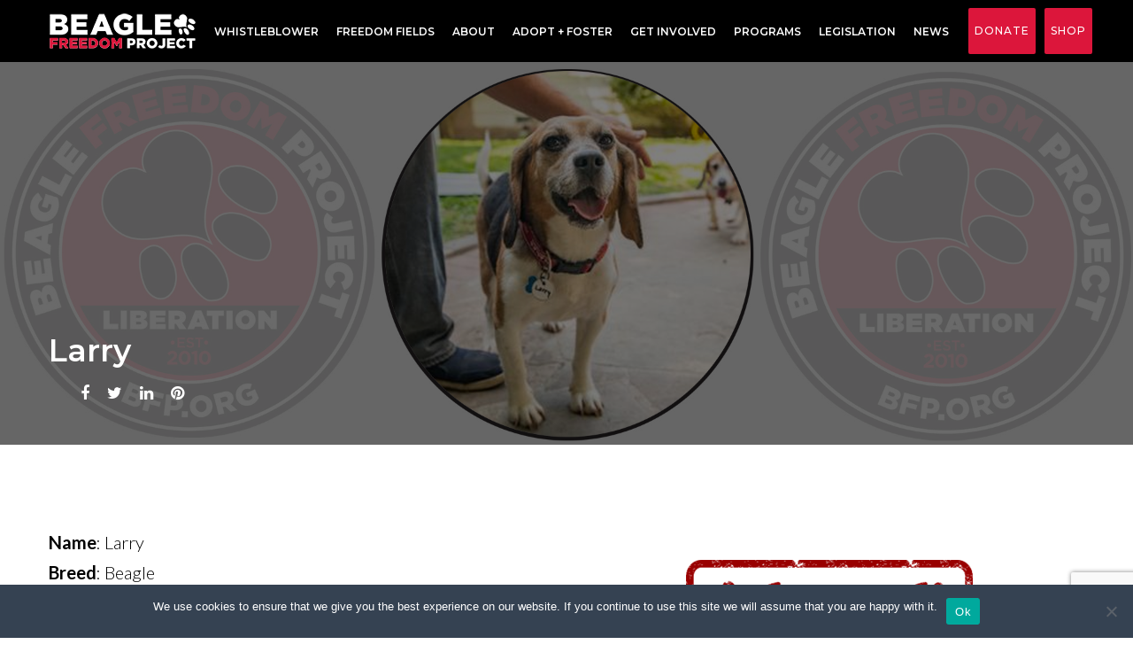

--- FILE ---
content_type: text/html; charset=UTF-8
request_url: https://bfp.org/larry/
body_size: 192991
content:
<!DOCTYPE html>
<html lang="en-US" prefix="og: http://ogp.me/ns# fb: http://ogp.me/ns/fb#">
<head>
<meta charset="UTF-8">
<link rel="profile" href="http://gmpg.org/xfn/11">
<link rel="pingback" href="https://bfp.org/xmlrpc.php">

<meta name="viewport" content="width=device-width, initial-scale=1, maximum-scale=1, user-scalable=no" />
<title>Larry &#8211; Beagle Freedom Project</title>
<meta name='robots' content='max-image-preview:large' />
	<style>img:is([sizes="auto" i], [sizes^="auto," i]) { contain-intrinsic-size: 3000px 1500px }</style>
	<!-- Google tag (gtag.js) consent mode dataLayer added by Site Kit -->
<script type="text/javascript" id="google_gtagjs-js-consent-mode-data-layer">
/* <![CDATA[ */
window.dataLayer = window.dataLayer || [];function gtag(){dataLayer.push(arguments);}
gtag('consent', 'default', {"ad_personalization":"denied","ad_storage":"denied","ad_user_data":"denied","analytics_storage":"denied","functionality_storage":"denied","security_storage":"denied","personalization_storage":"denied","region":["AT","BE","BG","CH","CY","CZ","DE","DK","EE","ES","FI","FR","GB","GR","HR","HU","IE","IS","IT","LI","LT","LU","LV","MT","NL","NO","PL","PT","RO","SE","SI","SK"],"wait_for_update":500});
window._googlesitekitConsentCategoryMap = {"statistics":["analytics_storage"],"marketing":["ad_storage","ad_user_data","ad_personalization"],"functional":["functionality_storage","security_storage"],"preferences":["personalization_storage"]};
window._googlesitekitConsents = {"ad_personalization":"denied","ad_storage":"denied","ad_user_data":"denied","analytics_storage":"denied","functionality_storage":"denied","security_storage":"denied","personalization_storage":"denied","region":["AT","BE","BG","CH","CY","CZ","DE","DK","EE","ES","FI","FR","GB","GR","HR","HU","IE","IS","IT","LI","LT","LU","LV","MT","NL","NO","PL","PT","RO","SE","SI","SK"],"wait_for_update":500};
/* ]]> */
</script>
<!-- End Google tag (gtag.js) consent mode dataLayer added by Site Kit -->
<link rel='dns-prefetch' href='//maps-api-ssl.google.com' />
<link rel='dns-prefetch' href='//www.googletagmanager.com' />
<link rel='dns-prefetch' href='//fonts.googleapis.com' />
<link rel="alternate" type="application/rss+xml" title="Beagle Freedom Project &raquo; Feed" href="https://bfp.org/feed/" />
<link rel="alternate" type="application/rss+xml" title="Beagle Freedom Project &raquo; Comments Feed" href="https://bfp.org/comments/feed/" />
<script type="text/javascript">
/* <![CDATA[ */
window._wpemojiSettings = {"baseUrl":"https:\/\/s.w.org\/images\/core\/emoji\/15.0.3\/72x72\/","ext":".png","svgUrl":"https:\/\/s.w.org\/images\/core\/emoji\/15.0.3\/svg\/","svgExt":".svg","source":{"concatemoji":"https:\/\/bfp.org\/wp-includes\/js\/wp-emoji-release.min.js?ver=6.7.4"}};
/*! This file is auto-generated */
!function(i,n){var o,s,e;function c(e){try{var t={supportTests:e,timestamp:(new Date).valueOf()};sessionStorage.setItem(o,JSON.stringify(t))}catch(e){}}function p(e,t,n){e.clearRect(0,0,e.canvas.width,e.canvas.height),e.fillText(t,0,0);var t=new Uint32Array(e.getImageData(0,0,e.canvas.width,e.canvas.height).data),r=(e.clearRect(0,0,e.canvas.width,e.canvas.height),e.fillText(n,0,0),new Uint32Array(e.getImageData(0,0,e.canvas.width,e.canvas.height).data));return t.every(function(e,t){return e===r[t]})}function u(e,t,n){switch(t){case"flag":return n(e,"\ud83c\udff3\ufe0f\u200d\u26a7\ufe0f","\ud83c\udff3\ufe0f\u200b\u26a7\ufe0f")?!1:!n(e,"\ud83c\uddfa\ud83c\uddf3","\ud83c\uddfa\u200b\ud83c\uddf3")&&!n(e,"\ud83c\udff4\udb40\udc67\udb40\udc62\udb40\udc65\udb40\udc6e\udb40\udc67\udb40\udc7f","\ud83c\udff4\u200b\udb40\udc67\u200b\udb40\udc62\u200b\udb40\udc65\u200b\udb40\udc6e\u200b\udb40\udc67\u200b\udb40\udc7f");case"emoji":return!n(e,"\ud83d\udc26\u200d\u2b1b","\ud83d\udc26\u200b\u2b1b")}return!1}function f(e,t,n){var r="undefined"!=typeof WorkerGlobalScope&&self instanceof WorkerGlobalScope?new OffscreenCanvas(300,150):i.createElement("canvas"),a=r.getContext("2d",{willReadFrequently:!0}),o=(a.textBaseline="top",a.font="600 32px Arial",{});return e.forEach(function(e){o[e]=t(a,e,n)}),o}function t(e){var t=i.createElement("script");t.src=e,t.defer=!0,i.head.appendChild(t)}"undefined"!=typeof Promise&&(o="wpEmojiSettingsSupports",s=["flag","emoji"],n.supports={everything:!0,everythingExceptFlag:!0},e=new Promise(function(e){i.addEventListener("DOMContentLoaded",e,{once:!0})}),new Promise(function(t){var n=function(){try{var e=JSON.parse(sessionStorage.getItem(o));if("object"==typeof e&&"number"==typeof e.timestamp&&(new Date).valueOf()<e.timestamp+604800&&"object"==typeof e.supportTests)return e.supportTests}catch(e){}return null}();if(!n){if("undefined"!=typeof Worker&&"undefined"!=typeof OffscreenCanvas&&"undefined"!=typeof URL&&URL.createObjectURL&&"undefined"!=typeof Blob)try{var e="postMessage("+f.toString()+"("+[JSON.stringify(s),u.toString(),p.toString()].join(",")+"));",r=new Blob([e],{type:"text/javascript"}),a=new Worker(URL.createObjectURL(r),{name:"wpTestEmojiSupports"});return void(a.onmessage=function(e){c(n=e.data),a.terminate(),t(n)})}catch(e){}c(n=f(s,u,p))}t(n)}).then(function(e){for(var t in e)n.supports[t]=e[t],n.supports.everything=n.supports.everything&&n.supports[t],"flag"!==t&&(n.supports.everythingExceptFlag=n.supports.everythingExceptFlag&&n.supports[t]);n.supports.everythingExceptFlag=n.supports.everythingExceptFlag&&!n.supports.flag,n.DOMReady=!1,n.readyCallback=function(){n.DOMReady=!0}}).then(function(){return e}).then(function(){var e;n.supports.everything||(n.readyCallback(),(e=n.source||{}).concatemoji?t(e.concatemoji):e.wpemoji&&e.twemoji&&(t(e.twemoji),t(e.wpemoji)))}))}((window,document),window._wpemojiSettings);
/* ]]> */
</script>
<link rel='stylesheet' id='jquery-swiper-css' href='https://bfp.org/wp-content/themes/lifeiswild/assets/css/swiper.min.css?ver=3.3.0' type='text/css' media='all' />
<style id='wp-emoji-styles-inline-css' type='text/css'>

	img.wp-smiley, img.emoji {
		display: inline !important;
		border: none !important;
		box-shadow: none !important;
		height: 1em !important;
		width: 1em !important;
		margin: 0 0.07em !important;
		vertical-align: -0.1em !important;
		background: none !important;
		padding: 0 !important;
	}
</style>
<link rel='stylesheet' id='wp-block-library-css' href='https://bfp.org/wp-includes/css/dist/block-library/style.min.css?ver=6.7.4' type='text/css' media='all' />
<style id='classic-theme-styles-inline-css' type='text/css'>
/*! This file is auto-generated */
.wp-block-button__link{color:#fff;background-color:#32373c;border-radius:9999px;box-shadow:none;text-decoration:none;padding:calc(.667em + 2px) calc(1.333em + 2px);font-size:1.125em}.wp-block-file__button{background:#32373c;color:#fff;text-decoration:none}
</style>
<style id='global-styles-inline-css' type='text/css'>
:root{--wp--preset--aspect-ratio--square: 1;--wp--preset--aspect-ratio--4-3: 4/3;--wp--preset--aspect-ratio--3-4: 3/4;--wp--preset--aspect-ratio--3-2: 3/2;--wp--preset--aspect-ratio--2-3: 2/3;--wp--preset--aspect-ratio--16-9: 16/9;--wp--preset--aspect-ratio--9-16: 9/16;--wp--preset--color--black: #000000;--wp--preset--color--cyan-bluish-gray: #abb8c3;--wp--preset--color--white: #ffffff;--wp--preset--color--pale-pink: #f78da7;--wp--preset--color--vivid-red: #cf2e2e;--wp--preset--color--luminous-vivid-orange: #ff6900;--wp--preset--color--luminous-vivid-amber: #fcb900;--wp--preset--color--light-green-cyan: #7bdcb5;--wp--preset--color--vivid-green-cyan: #00d084;--wp--preset--color--pale-cyan-blue: #8ed1fc;--wp--preset--color--vivid-cyan-blue: #0693e3;--wp--preset--color--vivid-purple: #9b51e0;--wp--preset--gradient--vivid-cyan-blue-to-vivid-purple: linear-gradient(135deg,rgba(6,147,227,1) 0%,rgb(155,81,224) 100%);--wp--preset--gradient--light-green-cyan-to-vivid-green-cyan: linear-gradient(135deg,rgb(122,220,180) 0%,rgb(0,208,130) 100%);--wp--preset--gradient--luminous-vivid-amber-to-luminous-vivid-orange: linear-gradient(135deg,rgba(252,185,0,1) 0%,rgba(255,105,0,1) 100%);--wp--preset--gradient--luminous-vivid-orange-to-vivid-red: linear-gradient(135deg,rgba(255,105,0,1) 0%,rgb(207,46,46) 100%);--wp--preset--gradient--very-light-gray-to-cyan-bluish-gray: linear-gradient(135deg,rgb(238,238,238) 0%,rgb(169,184,195) 100%);--wp--preset--gradient--cool-to-warm-spectrum: linear-gradient(135deg,rgb(74,234,220) 0%,rgb(151,120,209) 20%,rgb(207,42,186) 40%,rgb(238,44,130) 60%,rgb(251,105,98) 80%,rgb(254,248,76) 100%);--wp--preset--gradient--blush-light-purple: linear-gradient(135deg,rgb(255,206,236) 0%,rgb(152,150,240) 100%);--wp--preset--gradient--blush-bordeaux: linear-gradient(135deg,rgb(254,205,165) 0%,rgb(254,45,45) 50%,rgb(107,0,62) 100%);--wp--preset--gradient--luminous-dusk: linear-gradient(135deg,rgb(255,203,112) 0%,rgb(199,81,192) 50%,rgb(65,88,208) 100%);--wp--preset--gradient--pale-ocean: linear-gradient(135deg,rgb(255,245,203) 0%,rgb(182,227,212) 50%,rgb(51,167,181) 100%);--wp--preset--gradient--electric-grass: linear-gradient(135deg,rgb(202,248,128) 0%,rgb(113,206,126) 100%);--wp--preset--gradient--midnight: linear-gradient(135deg,rgb(2,3,129) 0%,rgb(40,116,252) 100%);--wp--preset--font-size--small: 13px;--wp--preset--font-size--medium: 20px;--wp--preset--font-size--large: 36px;--wp--preset--font-size--x-large: 42px;--wp--preset--spacing--20: 0.44rem;--wp--preset--spacing--30: 0.67rem;--wp--preset--spacing--40: 1rem;--wp--preset--spacing--50: 1.5rem;--wp--preset--spacing--60: 2.25rem;--wp--preset--spacing--70: 3.38rem;--wp--preset--spacing--80: 5.06rem;--wp--preset--shadow--natural: 6px 6px 9px rgba(0, 0, 0, 0.2);--wp--preset--shadow--deep: 12px 12px 50px rgba(0, 0, 0, 0.4);--wp--preset--shadow--sharp: 6px 6px 0px rgba(0, 0, 0, 0.2);--wp--preset--shadow--outlined: 6px 6px 0px -3px rgba(255, 255, 255, 1), 6px 6px rgba(0, 0, 0, 1);--wp--preset--shadow--crisp: 6px 6px 0px rgba(0, 0, 0, 1);}:where(.is-layout-flex){gap: 0.5em;}:where(.is-layout-grid){gap: 0.5em;}body .is-layout-flex{display: flex;}.is-layout-flex{flex-wrap: wrap;align-items: center;}.is-layout-flex > :is(*, div){margin: 0;}body .is-layout-grid{display: grid;}.is-layout-grid > :is(*, div){margin: 0;}:where(.wp-block-columns.is-layout-flex){gap: 2em;}:where(.wp-block-columns.is-layout-grid){gap: 2em;}:where(.wp-block-post-template.is-layout-flex){gap: 1.25em;}:where(.wp-block-post-template.is-layout-grid){gap: 1.25em;}.has-black-color{color: var(--wp--preset--color--black) !important;}.has-cyan-bluish-gray-color{color: var(--wp--preset--color--cyan-bluish-gray) !important;}.has-white-color{color: var(--wp--preset--color--white) !important;}.has-pale-pink-color{color: var(--wp--preset--color--pale-pink) !important;}.has-vivid-red-color{color: var(--wp--preset--color--vivid-red) !important;}.has-luminous-vivid-orange-color{color: var(--wp--preset--color--luminous-vivid-orange) !important;}.has-luminous-vivid-amber-color{color: var(--wp--preset--color--luminous-vivid-amber) !important;}.has-light-green-cyan-color{color: var(--wp--preset--color--light-green-cyan) !important;}.has-vivid-green-cyan-color{color: var(--wp--preset--color--vivid-green-cyan) !important;}.has-pale-cyan-blue-color{color: var(--wp--preset--color--pale-cyan-blue) !important;}.has-vivid-cyan-blue-color{color: var(--wp--preset--color--vivid-cyan-blue) !important;}.has-vivid-purple-color{color: var(--wp--preset--color--vivid-purple) !important;}.has-black-background-color{background-color: var(--wp--preset--color--black) !important;}.has-cyan-bluish-gray-background-color{background-color: var(--wp--preset--color--cyan-bluish-gray) !important;}.has-white-background-color{background-color: var(--wp--preset--color--white) !important;}.has-pale-pink-background-color{background-color: var(--wp--preset--color--pale-pink) !important;}.has-vivid-red-background-color{background-color: var(--wp--preset--color--vivid-red) !important;}.has-luminous-vivid-orange-background-color{background-color: var(--wp--preset--color--luminous-vivid-orange) !important;}.has-luminous-vivid-amber-background-color{background-color: var(--wp--preset--color--luminous-vivid-amber) !important;}.has-light-green-cyan-background-color{background-color: var(--wp--preset--color--light-green-cyan) !important;}.has-vivid-green-cyan-background-color{background-color: var(--wp--preset--color--vivid-green-cyan) !important;}.has-pale-cyan-blue-background-color{background-color: var(--wp--preset--color--pale-cyan-blue) !important;}.has-vivid-cyan-blue-background-color{background-color: var(--wp--preset--color--vivid-cyan-blue) !important;}.has-vivid-purple-background-color{background-color: var(--wp--preset--color--vivid-purple) !important;}.has-black-border-color{border-color: var(--wp--preset--color--black) !important;}.has-cyan-bluish-gray-border-color{border-color: var(--wp--preset--color--cyan-bluish-gray) !important;}.has-white-border-color{border-color: var(--wp--preset--color--white) !important;}.has-pale-pink-border-color{border-color: var(--wp--preset--color--pale-pink) !important;}.has-vivid-red-border-color{border-color: var(--wp--preset--color--vivid-red) !important;}.has-luminous-vivid-orange-border-color{border-color: var(--wp--preset--color--luminous-vivid-orange) !important;}.has-luminous-vivid-amber-border-color{border-color: var(--wp--preset--color--luminous-vivid-amber) !important;}.has-light-green-cyan-border-color{border-color: var(--wp--preset--color--light-green-cyan) !important;}.has-vivid-green-cyan-border-color{border-color: var(--wp--preset--color--vivid-green-cyan) !important;}.has-pale-cyan-blue-border-color{border-color: var(--wp--preset--color--pale-cyan-blue) !important;}.has-vivid-cyan-blue-border-color{border-color: var(--wp--preset--color--vivid-cyan-blue) !important;}.has-vivid-purple-border-color{border-color: var(--wp--preset--color--vivid-purple) !important;}.has-vivid-cyan-blue-to-vivid-purple-gradient-background{background: var(--wp--preset--gradient--vivid-cyan-blue-to-vivid-purple) !important;}.has-light-green-cyan-to-vivid-green-cyan-gradient-background{background: var(--wp--preset--gradient--light-green-cyan-to-vivid-green-cyan) !important;}.has-luminous-vivid-amber-to-luminous-vivid-orange-gradient-background{background: var(--wp--preset--gradient--luminous-vivid-amber-to-luminous-vivid-orange) !important;}.has-luminous-vivid-orange-to-vivid-red-gradient-background{background: var(--wp--preset--gradient--luminous-vivid-orange-to-vivid-red) !important;}.has-very-light-gray-to-cyan-bluish-gray-gradient-background{background: var(--wp--preset--gradient--very-light-gray-to-cyan-bluish-gray) !important;}.has-cool-to-warm-spectrum-gradient-background{background: var(--wp--preset--gradient--cool-to-warm-spectrum) !important;}.has-blush-light-purple-gradient-background{background: var(--wp--preset--gradient--blush-light-purple) !important;}.has-blush-bordeaux-gradient-background{background: var(--wp--preset--gradient--blush-bordeaux) !important;}.has-luminous-dusk-gradient-background{background: var(--wp--preset--gradient--luminous-dusk) !important;}.has-pale-ocean-gradient-background{background: var(--wp--preset--gradient--pale-ocean) !important;}.has-electric-grass-gradient-background{background: var(--wp--preset--gradient--electric-grass) !important;}.has-midnight-gradient-background{background: var(--wp--preset--gradient--midnight) !important;}.has-small-font-size{font-size: var(--wp--preset--font-size--small) !important;}.has-medium-font-size{font-size: var(--wp--preset--font-size--medium) !important;}.has-large-font-size{font-size: var(--wp--preset--font-size--large) !important;}.has-x-large-font-size{font-size: var(--wp--preset--font-size--x-large) !important;}
:where(.wp-block-post-template.is-layout-flex){gap: 1.25em;}:where(.wp-block-post-template.is-layout-grid){gap: 1.25em;}
:where(.wp-block-columns.is-layout-flex){gap: 2em;}:where(.wp-block-columns.is-layout-grid){gap: 2em;}
:root :where(.wp-block-pullquote){font-size: 1.5em;line-height: 1.6;}
</style>
<link rel='stylesheet' id='contact-form-7-css' href='https://bfp.org/wp-content/plugins/contact-form-7/includes/css/styles.css?ver=6.1.2' type='text/css' media='all' />
<link rel='stylesheet' id='cookie-notice-front-css' href='https://bfp.org/wp-content/plugins/cookie-notice/css/front.min.css?ver=2.5.7' type='text/css' media='all' />
<link rel='stylesheet' id='cherry-google-fonts-lifeiswild-css' href='//fonts.googleapis.com/css?family=Lato%3A300%2C700%7CMontserrat%3A700%2C600%2C500&#038;subset=latin&#038;ver=6.7.4' type='text/css' media='all' />
<link rel='stylesheet' id='cherry-handler-css-css' href='https://bfp.org/wp-content/plugins/cherry-search/cherry-framework/modules/cherry-handler/assets/css/cherry-handler-styles.min.css?ver=1.5.11' type='text/css' media='all' />
<link rel='stylesheet' id='fancybox-css' href='https://bfp.org/wp-content/plugins/easy-fancybox/fancybox/1.5.4/jquery.fancybox.min.css?ver=6.7.4' type='text/css' media='screen' />
<link rel='stylesheet' id='tm-builder-swiper-css' href='https://bfp.org/wp-content/plugins/power-builder/framework/assets/css/swiper.min.css?ver=1.4.0' type='text/css' media='all' />
<link rel='stylesheet' id='tm-builder-modules-grid-css' href='https://bfp.org/wp-content/plugins/power-builder/framework/assets/css/grid.css?ver=1.4.0' type='text/css' media='all' />
<link rel='stylesheet' id='tm-builder-modules-style-css' href='https://bfp.org/wp-content/plugins/power-builder/framework/assets/css/style.css?ver=1.4.0' type='text/css' media='all' />
<link rel='stylesheet' id='magnific-popup-css' href='https://bfp.org/wp-content/themes/lifeiswild/assets/css/magnific-popup.min.css?ver=1.1.0' type='text/css' media='all' />
<link rel='stylesheet' id='font-awesome-css' href='https://bfp.org/wp-content/themes/lifeiswild/assets/css/font-awesome.min.css?ver=4.6.3' type='text/css' media='all' />
<link rel='stylesheet' id='material-icons-css' href='https://bfp.org/wp-content/themes/lifeiswild/assets/css/material-icons.css?ver=2.2.0' type='text/css' media='all' />
<link rel='stylesheet' id='fl-glypho-css' href='https://bfp.org/wp-content/themes/lifeiswild/assets/css/fl-glypho.css?ver=3.0.0' type='text/css' media='all' />
<link rel='stylesheet' id='lifeiswild-theme-style-css' href='https://bfp.org/wp-content/themes/lifeiswild/style.css?ver=1.0.0' type='text/css' media='all' />
<style id='lifeiswild-theme-style-inline-css' type='text/css'>
/* #Typography */body {font-style: normal;font-weight: 300;font-size: 20px;line-height: 1.7;font-family: Lato, sans-serif;letter-spacing: 0em;text-align: left;color: #000000;}h1,.h1-style {font-style: normal;font-weight: 700;font-size: 23px;line-height: 1.5;font-family: Montserrat, sans-serif;letter-spacing: 0em;text-align: inherit;color: #000000;}h2,.h2-style {font-style: normal;font-weight: 700;font-size: 27px;line-height: 1.5;font-family: Montserrat, sans-serif;letter-spacing: 0.01em;text-align: inherit;color: #000000;}h3,.h3-style {font-style: normal;font-weight: 600;font-size: 28px;line-height: 1.5;font-family: Montserrat, sans-serif;letter-spacing: 0em;text-align: inherit;color: #dc163b;}h4,.h4-style {font-style: normal;font-weight: 600;font-size: 28px;line-height: 1.5;font-family: Montserrat, sans-serif;letter-spacing: 0em;text-align: inherit;color: #dc163b;}h5,.h5-style {font-style: normal;font-weight: 500;font-size: 25px;line-height: 1.5;font-family: Montserrat, sans-serif;letter-spacing: 0.12em;text-align: inherit;color: #000000;}h6,.h6-style {font-style: normal;font-weight: 500;font-size: 20px;line-height: 1.5;font-family: Montserrat, sans-serif;letter-spacing: 0.01em;text-align: inherit;color: #000000;}@media (min-width: 992px) {h1,.h1-style { font-size: 45px; }h2,.h2-style { font-size: 45px; }h3,.h3-style { font-size: 35px; }h4,.h4-style { font-size: 30px; }}a { color: #dc163b; }h1 a:hover,h2 a:hover,h3 a:hover,h5 a:hover,h6 a:hover {color: #dc163b;}h4 a:hover {color: #000000;}.not-found .page-title,a:hover { color: #dc163b; }/* #Invert Color Scheme */.invert { color: #ffffff; }.invert h1 { color: #ffffff; }.invert h2 { color: #ffffff; }.invert h3 { color: #ffffff; }.invert h4 { color: #ffffff; }.invert h5 { color: #ffffff; }.invert h6 { color: #ffffff; }.invert a { color: #ffffff; }.invert a:hover { color: #dc163b; }.text-accent-1 { color: #000000; }.invert .text-accent-1 { color: #dc163b;}.text-accent-2 { color: #dc163b; }.invert .text-accent-2 { color: #dc163b; }.text-accent-3 { color: #000000; }.invert .text-accent-3 { color: #ffffff; }/* #Layout */@media (min-width: 1200px) {.site .container,.cherry-projects-single__content-wrapper{max-width: 1200px;}}/* #404 */.error-404 .btn-secondary{background-color: #dc163b;border-color: #dc163b;}.error-404 .btn-secondary:hover{background-color: #000000;border-color: #000000;}.error-404 .page-content h1{color: #dc163b;}.error-404 .page-content h2{color: #000000;}.tm_section_specialty .tm_pb_column_single:before {background-color: #000000;}.separators > *:before {background-color: rgba(0,0,0,0.1);}.tm_pb_button,.btn,.btn-default {font-family: Montserrat, sans-serif;} /* #Elements */blockquote {font-style: normal;font-weight: 700;font-size: 20px;line-height: 1.294;font-family: Lato, sans-serif;letter-spacing: 0em;color: #000000;}@media (min-width: 992px) {blockquote {font-size: 34px;}}.sidebar blockquote,.sidebar blockquote cite{font-size: 20px;font-weight: 300;}.invert blockquote,.invert blockquote:before{color: #ffffff;}blockquote:before {color: #dc163b;}blockquote cite {color: #dc163b;font-style: normal;font-weight: 600;font-size: 30px;line-height: 1.5;font-family: Montserrat, sans-serif;letter-spacing: 0em;}code {color: #ffffff;background-color: #dc163b;border-color: #dc163b;font-family: Lato, sans-serif;}.dropcaps {background-color: #000000;}/*List*/.entry-content ol >li:before,.site-main ol >li:before,.entry-content ul:not([class]) > li:before,.site-main ul:not([class]) > li:before {color: #dc163b;}/* Page preloader */.page-preloader-cover{background-color: #dc163b;}.cssload-loader .cssload-side {background-color: #ffffff;}.page-title:before{background: #000000;}.page-title:before{background: #000000;}/* #Header */.header-container {background-color: #ffffff;background-size: cover;background-repeat: no-repeat;background-position: center top;background-attachment: scroll;}@media (min-width: 1200px ) {.site-header.style-5.transparent .header-container {max-width: calc(1200px - 30px);}}/* ##Logo */.site-logo {font-style: normal;font-weight: 700;font-size: 40px;font-family: Montserrat, sans-serif;}.site-logo__link,.site-logo__link:hover {color: #dc163b;}/* ##Top Panel */.top-panel {background-color: #000000;}.top-panel .social-list a{color: #000000;}.top-panel__menu-list .menu-item.fa-user:before,.top-panel .social-list a:hover{color: #dc163b;}.top-panel.invert .social-list a{background-color: #ffffff;}.top-panel.invert .social-list a:hover{background-color: #dc163b;}.site-header-cart .cart-contents i {color: rgb(64,64,64);}.invert .site-header-cart .cart-contents i {color: #ffffff;}.site-header-cart .cart-contents:hover i,.invert .site-header-cart .cart-contents:hover i{color: #dc163b;}.site-header.style-4 .header-btn{font-family: Montserrat, sans-serif;}/*Contact block*/.site-header .contact-block__label,.contact-block__text{color:#000000;}.site-header .invert .contact-block__label,.invert .contact-block__text{color: #ffffff;}.invert .contact-block a {color: #ffffff;}.invert .contact-block a:hover{color: #dc163b;}.contact-block__icon{color: #000000;}.invert .contact-block__icon{color: #dc163b;}.top-panel__left,.top-panel__right{font-family: Montserrat, sans-serif;}.site-header .cherry-search__results-list.show{background-color: #000000;}/* #Fields */input[type='text'],input[type='email'],input[type='url'],input[type='password'],input[type='search'],input[type='number'],input[type='tel'],input[type='range'],input[type='date'],input[type='month'],input[type='week'],input[type='time'],input[type='datetime'],input[type='datetime-local'],input[type='color'],select,textarea {font-size: 18px;}::-webkit-input-placeholder { color: rgba(0,0,0,0.5); }::-moz-placeholder { color:rgba(0,0,0,0.5); }:-moz-placeholder { color: rgba(0,0,0,0.5); }:-ms-input-placeholder { color: rgba(0,0,0,0.5); }.invert ::-webkit-input-placeholder { color: #ffffff; }.invert ::-moz-placeholder { color: #ffffff; }.invert :-moz-placeholder { color: #ffffff; }.invert :-ms-input-placeholder { color: #ffffff; }/* #Search Form */.search-form__field {color: #000000;}.search-form__input-wrap i,.search-form__toggle,.search-form__close {color: #dc163b;}.search-form__toggle:hover,.search-form__close:hover {color: #dc163b;}.invert .search-form__toggle,.invert .search-form__close {color: #dc163b;}.invert .search-form__toggle:hover,.invert .search-form__close:hover {color: #ffffff;}.top-panel .search-form__submit,.header-container .search-form__submit,.mobile-panel .search-form__submit{color: #dc163b;}.top-panel .search-form__submit:hover,.header-container .search-form__submit:hover,.mobile-panel .search-form__submit:hover,.top-panel.invert .search-form__submit:hover,.header-container.invert .search-form__submit:hover,.mobile-panel.invert .search-form__submit:hover{color: #dc163b;}.top-panel.invert .search-form__field {color: #ffffff; }.top-panel.invert .search-form__field::-webkit-input-placeholder { color: #ffffff; }.top-panel.invert .search-form__field::-moz-placeholder { color: #ffffff; }.top-panel.invert .search-form__field:-moz-placeholder { color: #ffffff; }.top-panel.invert .search-form__field:-ms-input-placeholder { color: #ffffff; }.header-container.invert .search-form__field {color: #ffffff; }.header-container.invert .search-form__field::-webkit-input-placeholder { color: #ffffff; }.header-container.invert .search-form__field::-moz-placeholder { color: #ffffff; }.header-container.invert .search-form__field:-moz-placeholder { color: #ffffff; }.header-container.invert .search-form__field:-ms-input-placeholder { color: #ffffff; }/* #Comment, Contact, Password Forms */[class^="comment-form-"] i{color: rgb(64,64,64);}.comment-form .submit,.wpcf7-submit,.post-password-form label + input {background-color: #dc163b;border-color: #dc163b;}.comment-form .submit:hover,.wpcf7-submit:hover,.post-password-form label + input:hover {background-color: #dc163b;border-color: #dc163b;}.comment-form .submit:active,.wpcf7-submit:active,.post-password-form label + input:active {box-shadow: 0 0 10px #dc163b;}.share-btns__link {color: #dc163b;}.share-btns__link:hover {color: #dc163b;}.social-list--widget a {background-color: #000000;}.sidebar .social-list--widget a {background-color: #dc163b;}.social-list--widget a:hover,.sidebar .social-list--widget a:hover {background-color: #dc163b;}#tm_builder_outer_content .tm_pb_team_member.tm_pb_module .tm_pb_member_social_links li a {color: #dc163b;}#tm_builder_outer_content .tm_pb_team_member.tm_pb_module .tm_pb_member_social_links li a:hover {color: #ffffff;}/* #Main Menu */.main-navigation .menu-item a {font-style: normal;font-weight: 600;font-size: 12px;line-height: 1.5;font-family: Montserrat, sans-serif;letter-spacing: 1px;color: #000000;}.invert .main-navigation.vertical-menu .menu li > a,.invert .main-navigation .menu.isStuck > li > a,.invert .isStuck .menu-item__desc{color: #000000;}.main-navigation .menu > li > a:hover:before,.main-navigation .menu > li.menu-hover > a:before,.main-navigation .menu > li.lifeiswildmega-menu-hover > a:before,.main-navigation .menu > li.current_page_item > a:before,.main-navigation .menu > li.current_page_ancestor > a:before,.main-navigation .menu > li.current-menu-item > a:before,.main-navigation .menu > li.current-menu-ancestor > a:before{background-color: #dc163b;}.invert .main-navigation.vertical-menu .menu li > a:hover,.invert .main-navigation.vertical-menu .menu li.menu-hover > a,.invert .main-navigation .menu.isStuck > li > a:hover,.invert .main-navigation .menu.isStuck > li.menu-hover > a,.invert .main-navigation .menu.isStuck > li.current_page_item > a,.invert .main-navigation .menu.isStuck > li.current_page_ancestor > a,.invert .main-navigation .menu.isStuck > li.current-menu-item > a,.invert .main-navigation .menu.isStuck > li.current-menu-ancestor > a,.invert .main-navigation.mobile-menu .menu > li.menu-hover > a,.invert .main-navigation.mobile-menu .menu > li.current_page_item > a,.invert .main-navigation.mobile-menu .menu > li.current_page_ancestor > a,.invert .main-navigation.mobile-menu .menu > li.current-menu-item > a,.invert .main-navigation.mobile-menu .menu > li.current-menu-ancestor > a{color: #000000;}.main-navigation .menu > li.current_page_item:after,.main-navigation .menu > li.current_page_ancestor:after,.main-navigation .menu > li.current-menu-item:after,.main-navigation .menu > li.current-menu-ancestor:after {background-color: #dc163b;}.main-navigation ul ul a {color: #000000;}.invert .main-navigation.mobile-menu .menu > li > a:hover,.invert .main-navigation.mobile-menu .menu > li.current_page_item > a{color: #000000;}.main-navigation .sub-menu > li > a:hover,.main-navigation .sub-menu > li.menu-hover > a,.main-navigation .sub-menu > li.current_page_item > a,.main-navigation .sub-menu > li.current_page_ancestor > a,.main-navigation .sub-menu > li.current-menu-item > a,.main-navigation .sub-menu > li.current-menu-ancestor > a{background-color: #000000;}.main-navigation .sub-menu > li:hover .menu-item__desc {color: #ffffff;}.menu-item__desc,.invert .sub-menu .menu-item__desc {color: #000000;}.invert .menu-item__desc {color: #ffffff;}.menu-toggle[aria-controls="main-menu"],.main-navigation .menu li .sub-menu-toggle,.main-navigation-buttons .navigation-button{color: #000000;}.main-navigation-buttons .navigation-button:hover {color: #dc163b;}.menu-toggle .menu-toggle-inner,.menu-toggle .menu-toggle-inner:before,.menu-toggle .menu-toggle-inner:after {background-color: #dc163b;}.invert .menu-toggle .menu-toggle-inner,.invert .menu-toggle .menu-toggle-inner:before,.invert .menu-toggle .menu-toggle-inner:after {background-color: #dc163b;}.menu-toggle:hover .menu-toggle-inner,.menu-toggle:hover .menu-toggle-inner:before,.menu-toggle:hover .menu-toggle-inner:after,.invert .menu-toggle:hover .menu-toggle-inner,.invert .menu-toggle:hover .menu-toggle-inner:before,.invert .menu-toggle:hover .menu-toggle-inner:after{background-color: #000000;}/* #Footer Menu */.footer-menu__items li a {color: #dc163b;}.invert .footer-menu__items li a {color: #ffffff;}.invert .footer-menu__items li a:hover,.invert .footer-menu__items li.current-menu-item a,.invert .footer-menu__items li.current_page_item a {color: #dc163b;}.footer-menu__items li a:hover,.footer-menu__items li.current-menu-item a,.footer-menu__items li.current_page_item a {color: #dc163b;}/* #Top Menu */.top-panel__menu .menu-item.current-menu-item a,.top-panel__menu .menu-item.current_page_item a {color: #dc163b;}.invert .top-panel__menu .menu-item.current-menu-item a,.invert .top-panel__menu .menu-item.current_page_item a {color: #dc163b;}.main-navigation{font-family: Montserrat, sans-serif;}.invert .menu-toggle[aria-controls="main-menu"],.invert .main-navigation .menu li .sub-menu-toggle{color: #ffffff;}.main-navigation:not(.vertical-menu) .sub-menu,.main-navigation:not(.vertical-menu) .sub-menu .sub-menu .sub-menu,.main-navigation.mobile-menu {background: #dc163b;}.main-navigation:not(.vertical-menu) .sub-menu .sub-menu {background: rgb(0,0,0);}.main-navigation:not(.vertical-menu) .sub-menu .sub-menu a:hover{background: rgb(211,13,50);}/* #Entry Meta */.entry-meta {font-size: 18px;}.sticky__label {background-color: #dc163b;}.invert .entry-meta a {color: #ffffff;}.entry-meta a {color: #000000;}.entry-meta a:hover {color: #dc163b;}.entry-meta,.invert .entry-meta,.invert .posted-by a {color: rgba(0,0,0,0.5);}.posted-by a {color: #dc163b;}.posted-by a:hover {color: #000000;}.invert .posted-by a:hover {color: #dc163b;}.invert.invert_primary .entry-meta a,.invert.invert_primary .entry-meta {color: #ffffff;}.invert.invert_primary .entry-meta a:hover {color: #dc163b;}.single-modern-header:not(.invert) .posted-by,.single-modern-header:not(.invert) .posted-by a {color: #dc163b}.entry-meta i {color: rgb(64,64,64);}.invert .entry-meta i {color: #ffffff;}div.single-modern-header .entry-meta a {color: #dc163b;}div.single-modern-header .entry-meta a:hover i {color: #dc163b;}/* #Post Format */.comment-content-wrap:before {border-color: transparent #dc163b transparent transparent;}.comment .fn {color: #000000;}.comment .comment-content p {font-size: 18px;}.format-link .post-featured-content {background-color: #dc163b;}.post-featured-content .post-format-link{color: #dc163b;}.format-link .post-featured-content a:hover,.format-link .post-format-link:hover {color: #dc163b;}.post-featured-content .post-format-link:hover{color: #ffffff !important;}/* #Author Bio */.comment-reply-title:before,.comments-title:before {background-color: #dc163b;}.post-author__title a {color: #dc163b;}.post-author__title a:hover {color: #dc163b;}.post-author-bio {}.post-author-bio .post-author__content {font-size: 18px;}/* #Comments */.comment .comment-date__link {color: #dc163b;}.comment .comment-date__link:hover {color: #dc163b;}.comment .comment-content p {font-size: 16px;}#cancel-comment-reply-link,.comment-reply-link {color: #dc163b;}#cancel-comment-reply-link:hover,.comment-reply-link:hover {color: #dc163b;}/* #Swiper navigation*/.swiper-pagination-bullet {background-color: #dc163b;}.swiper-pagination-bullet-active {background-color: #000000 !important;;}.swiper-pagination-bullet:hover {border-color: #dc163b !important;}.swiper-button-next,.swiper-button-prev {background-color: #000000;}.swiper-button-next:not(.swiper-button-disabled):hover,.swiper-button-prev:not(.swiper-button-disabled):hover {background-color: #dc163b;}/* Image pop-up */a[data-popup="magnificPopup"]:before,.mini-gallery a:before {background-color: #000000;}/* Audio list */.wp-playlist.wp-audio-playlist.wp-playlist-light {background-color: #000000;border-color: #000000;}.wp-playlist.wp-audio-playlist.wp-playlist-light .wp-playlist-caption {color: #000000;}.wp-playlist.wp-audio-playlist .wp-playlist-current-item .wp-playlist-caption .wp-playlist-item-title {font-style: normal;font-weight: 500;font-size: 20px;line-height: 1.5;font-family: Montserrat, sans-serif;letter-spacing: 0.01em;color: #000000;}.wp-playlist.wp-audio-playlist.wp-playlist-dark .wp-playlist-current-item .wp-playlist-caption .wp-playlist-item-title {color: #ffffff;}.site-content .post .entry-title{font-style: normal;font-weight: 600;line-height: 1.5;font-family: Montserrat, sans-serif;text-align: inherit;color: #dc163b;letter-spacing: 0em;font-size: 18px;}.site-content .sidebar .post-inner .entry-title{font-size: 24px;}.site-content .invert .post .entry-title{color: #ffffff;}@media (min-width: 1631px) {.site-content .post .entry-title{font-size: 30px;}}.site-content .post .entry-title a:hover{color: #dc163b;}.single .site-content .post .entry-title:before {background-color: #dc163b;}.post__cats a {color: #dc163b;}.post__cats a:hover {color: #dc163b;}.entry-meta-tags a{background-color: #dc163b;color: #ffffff;font-family: Montserrat, sans-serif;}.entry-meta-tags a:hover{background-color: #dc163b;color: #ffffff;}#tm_builder_outer_content .tm_pb_blog.tm_pb_module .tm_pb_post .more-link{font-family: Montserrat, sans-serif;font-size: 20px;}#tm_builder_outer_content .tm_pb_blog.tm_pb_module .tm_pb_post_content{font-size: 18px;}#tm_builder_outer_content .invert .tm_pb_blog.tm_pb_module .tm_pb_post .more-link:before{background-color: #ffffff;}#tm_builder_outer_content .invert .tm_pb_blog.tm_pb_module .tm_pb_post .more-link:hover:before{background-color: #dc163b;}#tm_builder_outer_content .tm_pb_blog.tm_pb_module .tm_pb_post .more-link:before{background-color: #dc163b;}/* #Paginations */.site-content .page-links a,.site-content .page-numbers,#tm_builder_outer_content .pagination .page-numbers {color: #000000;font-family: Montserrat, sans-serif;}.site-content .page-links a:hover,.site-content .page-numbers:hover,.site-content .page-numbers.current {color: #dc163b;}.site-content .page-numbers.next,.site-content .page-numbers.prev,#tm_builder_outer_content .pagination .page-numbers.next,#tm_builder_outer_content .pagination .page-numbers.prev {color: #ffffff;background-color: #000000;}.site-content .page-numbers.next:hover,.site-content .page-numbers.prev:hover,#tm_builder_outer_content .pagination .page-numbers.next:hover,#tm_builder_outer_content .pagination .page-numbers.prev:hover{background-color: #dc163b;}/* #Breadcrumbs */.breadcrumbs .breadcrumbs__title {background-color: rgba(220,22,59,0.7);}.breadcrumbs .breadcrumbs__title .page-title {color: #ffffff;}.breadcrumbs:before{background: linear-gradient(to bottom, rgb(0,0,0), rgb(5,5,5));}.breadcrumbs__item {font-style: normal;font-weight: 400;font-size: 18px;line-height: 1.7;font-family: PTSerif, sans-serif;letter-spacing: 0em;}.breadcrumbs .breadcrumbs__item:last-child{color: #dc163b;font-weight: 500;}.breadcrumbs .breadcrumbs__item a {color: #000000;}.breadcrumbs .breadcrumbs__item a:hover{color: #dc163b;}.comment-navigation, .posts-navigation, .post-navigation {background-color: #dc163b;font-style: normal;font-weight: 500;font-size: 20px;line-height: 1.5;font-family: Montserrat, sans-serif;letter-spacing: 0.01em;}/* #Footer */.site-footer {background-color: #000000;}.invert.footer-container {color: #ffffff;}.site-footer .invert strong {color: #ffffff;}.footer-area-wrap {background-color: #000000;}.invert.footer-area-wrap .link:hover,.invert.footer-area-wrap .entry-meta{color: #ffffff;}.footer-area {font-style: normal;font-weight: 300;font-size: 17px;line-height: 1.7;font-family: Lato, sans-serif;letter-spacing: 0em;}.footer-area .widget .widget-title{font-size: 24px;}.social-list--footer .menu-item a{color: #ffffff;}.footer-menu{font-family: Montserrat, sans-serif;}/* #ToTop button */#toTop {color: #ffffff;background-color: #000000;}#toTop:hover {background-color: #dc163b;}/* #Magnific Popup*/.mfp-iframe-holder .mfp-close ,.mfp-image-holder .mfp-close {color: rgb(64,64,64);}.mfp-iframe-holder .mfp-close:hover,.mfp-image-holder .mfp-close:hover{color: #dc163b;}.mfp-iframe-holder .mfp-arrow:before,.mfp-iframe-holder .mfp-arrow:after,.mfp-image-holder .mfp-arrow:before,.mfp-image-holder .mfp-arrow:after{background-color: rgb(64,64,64);}.mfp-iframe-holder .mfp-arrow:hover:before,.mfp-iframe-holder .mfp-arrow:hover:after,.mfp-image-holder .mfp-arrow:hover:before,.mfp-image-holder .mfp-arrow:hover:after{background-color: #dc163b;}/* #Button Appearance Styles (regular scheme) */.btn,.btn-primary {background-color: #dc163b;;border-color: #dc163b;}.btn:hover,.btn-primary:hover {background-color: #dc163b;border-color:#dc163b;}.btn:active,.btn-primary:active {box-shadow: 0 0 10px #dc163b;}.btn-secondary {background-color: #dc163b;border-color: #dc163b;}.btn-secondary:hover {background-color: #000000;border-color: #000000;}.btn-secondary:active {box-shadow: 0 0 10px #000000;}.btn-default {color: #ffffff;}.btn-default:hover {color: #ffffff;background-color: #000000;border-color: #000000;}.btn-default:active {box-shadow: 0 0 10px #000000;}/* #Button Appearance Styles (invert scheme) */.invert .btn,.invert .btn-primary,.invert .btn-secondary,.invert .btn-default {color: #ffffff;border-color: #ffffff;}.invert .btn-primary:hover,.invert .btn-secondary:hover,.invert .btn-default:hover {color: #dc163b;border-color: #ffffff;background-color: #ffffff;}.link,.give-btn,input[type="submit"].give-btn{background-color: #dc163b;color: #ffffff;}.give-btn{border-color: #dc163b;}.link:hover,.give-btn:hover,input[type="submit"].give-btn:hover{background-color: #dc163b;color: #ffffff;}.give-btn:hover{border-color: #dc163b;}.widget .widget-title{font-style: normal;font-weight: 600;font-size: 35px;line-height: 1.5;font-family: Montserrat, sans-serif;letter-spacing: 0em;color: #dc163b;}.invert .widget .widget-title{color: #ffffff;}/* #Widget Calendar */.widget_calendar caption {background-color: #dc163b;color: #ffffff;font-family: Montserrat, sans-serif;font-size: 20px;}.invert .widget_calendar caption {color: #ffffff;}.widget_calendar tbody td a,#tm_builder_outer_content .tm_pb_widget_area .widget_calendar table tbody td a {color: #000000;}.widget_calendar tbody td a:hover,#tm_builder_outer_content .tm_pb_widget_area .widget_calendar table tbody td a:hover {background-color: #dc163b;border-color: #dc163b;}.widget_calendar tbody td#today,#tm_builder_outer_content .tm_pb_widget_area .widget_calendar table tbody td#today {background-color: #dc163b;}.widget_calendar table thead th,.widget_calendar table tfoot a {font-style: normal;font-weight: 500;line-height: 1.5;font-family: Montserrat, sans-serif;letter-spacing: 0.01em;color: #000000;}.invert .widget_calendar table thead th{color: #ffffff;}.widget_calendar table thead th{font-size: 12px;}.widget_calendar table tfoot a{font-size: 15px;}.widget_calendar table tfoot a:hover {color: #dc163b;}/* #Widget Tag Cloud */.sidebar .tagcloud a,.sidebar .post__tags a {font-size: 20px!important;color: #000000;}.sidebar .tagcloud a:hover,.sidebar .post__tags a:hover{color: #dc163b;}/* #Widget Recent Posts - Comments, Archive */.widget_recent_entries a,.widget_recent_comments a,.invert .widget_recent_entries a,.invert .widget_recent_comments a {font-style: normal;font-size: 20px;line-height: 1.5;font-family: Montserrat, sans-serif;letter-spacing: 0.01em;color: #000000;}.widget_recent_entries a:hover,.widget_recent_comments a:hover {color: #dc163b;}.widget_recent_entries .post-date {color: #000000;}.invert .widget_recent_entries .post-date {color: #dc163b;}#footer-area .widget_nav_menu .menu-item a {color: #000000;}#footer-area .widget_nav_menu .menu-item a:hover {color: #dc163b;}.invert #footer-area .widget_nav_menu .menu-item a {color: #ffffff;}.invert #footer-area .widget_nav_menu .menu-item a:hover {color: #dc163b;}.invert .footer-area .widget_recent_entries a,.invert .footer-area .widget_recent_comments a,.invert .footer-area .widget_nav_menu a:hover{color: #dc163b;}.footer-area .widget_nav_menu a{font-size: 18px;}.footer-area .widget.contact-information-widget .contact-information__item a {color: #000000;}.footer-area .widget.contact-information-widget .contact-information__item a:hover {color: #dc163b;}.invert .footer-area .widget_recent_entries a:hover,.invert .footer-area .widget_recent_comments a:hover,.invert .footer-area .widget_nav_menu a{color: #ffffff;}.widget_archive ul li:before,.widget_categories ul li a,.widget_categories ul li:before{color: #dc163b;}.widget_categories ul li a:hover{color: #dc163b;}.invert .widget_categories ul li a{color: #ffffff;}.invert .widget_categories ul li a:hover{color: #dc163b;}.about-author_btn.link,.invert .about-author_btn.link:hover{color: #ffffff;}.widget-about__social .social-list .menu-item > a:hover {background-color: #dc163b;}#tm_builder_outer_content .tm_pb_module.tm_pb_widget_area .widget_nav_menu ul li a:hover{color: #000000;}.widget-taxonomy-tiles__content::before{background-color: #000000;}.widget-taxonomy-tiles__inner:hover .widget-taxonomy-tiles__content::before { background-color: #dc163b; }.invert .widget-image-grid__content::before{background-color: #dc163b;}.invert .widget-image-grid__title a:hover,.invert .widget-image-grid__date:hover {color: #000000;}.invert .widget-image-grid__terms a,.invert .widget-image-grid__author a:hover{color: #ffffff;}.invert .widget-image-grid__terms a:hover{color: #ffffff;}.invert .widget-image-grid__author,.invert .widget-image-grid__author a{color: #000000;}#tm_builder_outer_content .tm_pb_swiper.tm_pb_module .swiper-button-next {border-color: #dc163b;color: #dc163b;}#tm_builder_outer_content .tm_pb_swiper.tm_pb_module .swiper-button-next:hover {border-color: #dc163b;color: #000000;}#tm_builder_outer_content .tm_pb_swiper.tm_pb_module .swiper-button-prev {border-color: #000000;color: #000000;}#tm_builder_outer_content .tm_pb_swiper.tm_pb_module .swiper-button-prev:hover {border-color: #000000;color: #dc163b;}#tm_builder_outer_content .tm_pb_swiper.tm_pb_module .swiper-slide .entry-content p {color: #000000;}.smart-slider__instance .sp-next-thumbnail-arrow:before,.smart-slider__instance .sp-next-thumbnail-arrow:after,.smart-slider__instance .sp-previous-thumbnail-arrow:before,.smart-slider__instance .sp-previous-thumbnail-arrow:after {background-color: #dc163b;}.smart-slider__instance .sp-arrow {color: rgb(64,64,64);background-color: #dc163b;}.smart-slider__instance .sp-next-arrow:hover,.smart-slider__instance .sp-previous-arrow:hover {color: #dc163b;}.smart-slider__instance[data-title="true"] .sp-image-container:after,.smart-slider__instance[data-content="true"] .sp-image-container:after,.smart-slider__instance[data-more-btn="true"] .sp-image-container:after,.smart-slider__instance .sp-button {background-color: rgba(220,22,59,0.3);}.smart-slider__instance .sp-button:hover,.smart-slider__instance .sp-button.sp-selected-button {background-color: #000000;}.smart-slider__instance .sp-full-screen-button {color: #000000;}.smart-slider__instance .sp-full-screen-button:hover {color: #dc163b;}.smart-slider__instance .sp-selected-thumbnail {border-color: #000000;}.smart-slider__instance .sp-bottom-thumbnails .sp-selected-thumbnail,.smart-slider__instance .sp-top-thumbnails .sp-selected-thumbnail{border-color: #dc163b;}.smart-slider__instance p.sp-content {font-style: normal;font-weight: 300;font-size: 20px;line-height: 1.7;font-family: Lato, sans-serif;}.subscribe-block__input {color: #000000;}.subscribe-block__input-wrap i {color: rgb(64,64,64);}.follow-block+.subscribe-block {border-color: rgb(0,0,0);}.sidebar .subscribe-block__submit {color: #dc163b;}.sidebar .subscribe-block__submit:hover {color: #dc163b;}#tm_builder_outer_content .widget.widget-subscribe .widget-title {font-style: normal;font-weight: 700;font-size: 27px;line-height: 1.5;font-family: Montserrat, sans-serif;letter-spacing: 0.01em;text-align: inherit;}#tm_builder_outer_content .invert .widget.widget-subscribe .widget-title {color: #ffffff;}.subscribe-block__input[type='email']{color: #000000;}.invert .subscribe-block__input[type='email']{color: #ffffff;}@media (min-width: 992px) {#tm_builder_outer_content .widget.widget-subscribe .widget-title {font-size: 45px;}}.invert .subscribe-block__submit.btn.btn-primary {color: #ffffff;background: #000000;border-color: #000000;}.invert .subscribe-block__submit.btn.btn-primary:hover {color: #dc163b;background: #ffffff;border-color: #ffffff;}.custom-posts .entry-meta a:hover {color: #dc163b;}.widget-playlist-slider .sp-next-thumbnail-arrow:before,.widget-playlist-slider .sp-next-thumbnail-arrow:after,.widget-playlist-slider .sp-previous-thumbnail-arrow:before,.widget-playlist-slider .sp-previous-thumbnail-arrow:after,.widget-playlist-slider .sp-arrow.sp-previous-arrow:before,.widget-playlist-slider .sp-arrow.sp-previous-arrow:after,.widget-playlist-slider .sp-arrow.sp-next-arrow:before,.widget-playlist-slider .sp-arrow.sp-next-arrow:after{background-color: #dc163b;}.widget-playlist-slider .sp-right-thumbnails .sp-thumbnail-container:hover {background-color: #000000;}.widget-playlist-slider .sp-right-thumbnails .sp-thumbnail-container.sp-selected-thumbnail {background-color: #000000;}.widget-playlist-slider .sp-thumbnail-container.sp-selected-thumbnail .sp-thumbnail .entry-meta,.widget-playlist-slider .sp-thumbnail-container.sp-selected-thumbnail .sp-thumbnail .posted-by,.widget-playlist-slider .sp-thumbnail-container.sp-selected-thumbnail .sp-thumbnail .sp-thumbnail-title{color: #ffffff;}.widget-playlist-slider .sp-slide--content-visible .sp-layer {background: linear-gradient(to bottom, rgba(220,22,59,0), rgba(220,22,59,0.8));}.widget-playlist-slider .sp-has-pointer .sp-selected-thumbnail:before,.widget-playlist-slider .sp-has-pointer .sp-selected-thumbnail:after{border-bottom-color: #000000;}.widget-fpblock__item-inner {background: linear-gradient(to bottom, rgba(220,22,59,0), rgba(220,22,59,0.8));}@media (min-width: 992px) {.full-width-header-area .widget-fpblock__item-featured .widget-fpblock__item-title,.after-content-full-width-area .widget-fpblock__item-featured .widget-fpblock__item-title,.before-content-area .widget-fpblock__item-featured .widget-fpblock__item-title,.after-content-area .widget-fpblock__item-featured .widget-fpblock__item-title{font-style: normal;font-weight: 600;font-size: 35px;line-height: 1.5;font-family: Montserrat, sans-serif;letter-spacing: 0em;}}/* #Contact-information*/.contact-information-widget .icon {color: #dc163b;}.invert .contact-information-widget .icon {color: #dc163b;}.cherry-team.team-wrap.template-grid-boxes .team-listing_content a {color: #dc163b;}.cherry-team.team-wrap.template-grid-boxes .team-listing_content a:hover {color: #dc163b;}.cherry-team.team-wrap.template-default .team-listing_content .team-socials_link,.cherry-team.team-wrap.template-grid-boxes .team-listing_content .team-socials_link {color: #dc163b;}.cherry-team.team-wrap.template-grid-boxes .team-listing_content .team-socials_link:hover {background-color: #000000;}.cherry-team.team-wrap.template-grid-boxes .team-listing .team-listing_content {border-color: #000000;}.cherry-team.team-wrap.template-grid-boxes .team-listing .team-listing_desc {color: #000000;}.cherry-team.team-wrap .team-listing .team-listing_name a{color: #dc163b;font-size: 35px;}.cherry-team.team-wrap .team-listing .team-listing_name a:hover{color: #dc163b;}.team-skills_bar {background-color: #000000;}.team-container .cherry-team-filter_link:hover,.team-container .cherry-team-filter_item.active .cherry-team-filter_link {color: #dc163b;}.team-skills_label,.team-skills_line:before{font-style: normal;font-weight: 500;font-size: 20px;line-height: 1.5;font-family: Montserrat, sans-serif;letter-spacing: 0.01em;color: #000000;}.invert .team-skills_label,.invert .team-skills_line:before{color: #ffffff;}.team-heading_subtitle {color: #000000;}.team-heading_title{font-size: 30px;line-height: 1.5;}.team-heading_title:before{background-color: #000000;}.cherry-team .team-listing .team-item .team-meta_item,.cherry-team.team-wrap.template-single .team-meta,.cherry-team.template-grid-boxes .team-listing .team-item .team-meta_item {color: #000000;}.cherry-team.team-wrap.template-single .team-sidebar{background-color: #dc163b;}.cherry-team.team-wrap.template-single .team-name{color: #dc163b;}.tm-testi--boxed blockquote,.tm-testi--boxed blockquote footer,.tm-testi--boxed blockquote footer .tm-testi__item-name,.tm-testi--boxed .tm-testi__item-avatar {color: #ffffff;}.tm-testi--default .tm-testi__item-body p,.tm-testi--default blockquote footer .tm-testi__item-name {color: #000000;}.tm-testi--default blockquote footer {color: #ffffff;}.tm-testi blockquote footer,.tm-testi blockquote footer .tm-testi__item-name {font-style: normal;font-weight: 500;font-size: 20px;line-height: 1.5;font-family: Montserrat, sans-serif;letter-spacing: 0.01em;}.tm-testi__item-body cite:before{color: #000000;}.tm-testi__item blockquote:before {color: #000000;}.tm-testi .swiper-container-3d .swiper-slide-shadow-left,.tm-testi .swiper-container-3d .swiper-slide-shadow-right {background-color: #000000;}.tm-testi--speech-bubble .tm-testi__item-body p:before {color: #000000;}.tm-testi .tm-testi--boxed .tm-testi__item .tm-testi__inner {background-color: #dc163b;}.cherry-projects-wrapper .projects-filters ul.projects-filters-list li span,.cherry-projects-wrapper .projects-filters .order-filters {color: #dc163b;}.cherry-projects-wrapper .projects-filters ul.projects-filters-list li.active span,.cherry-projects-wrapper .projects-filters ul.projects-filters-list li span:hover,.cherry-projects-wrapper ul.order-filters > li span.current{color: #dc163b;}.cherry-projects-wrapper .projects-filters .projects-filters-list li:after {background-color: #dc163b;}.projects-item-instance .project-content.home-grid:before{background-color: #dc163b;}.cherry-projects-wrapper .projects-list .zoom-link,.cherry-projects-wrapper .projects-list .permalink{color: #ffffff;background-color: #dc163b;}.cherry-projects-wrapper .projects-list .zoom-link:hover,.cherry-projects-wrapper .projects-list .permalink:hover {color: #dc163b;background-color: #ffffff;}.cherry-projects-terms-wrapper .projects-terms-container .hover-content{background-color: rgba(0,0,0,0.35);}.projects-list .home-grid .project-entry-title a {font-style: normal;font-weight: 700;line-height: 1.5;font-family: Montserrat, sans-serif;letter-spacing: 0em;font-size: 24px;}/*Cherry Project Terms Grid Default*/#tm_builder_outer_content .projects-terms-item.even .project-terms-content{background-color: rgba(220,22,59,0.1);border-color: rgba(220,22,59,0.5);}#tm_builder_outer_content .projects-terms-item.odd .project-terms-content{background-color: rgba(220,22,59,0.3);border-color: rgba(255,255,255,0.6);}.project-terms-content h5{font-family: Montserrat, sans-serif;font-weight: 600;font-size: 30px;letter-spacing: 0em;}.project-terms-content p{font-size: 17px;}.project-more-button.link{border-color: #ffffff;background-color: transparent;}#tm_builder_outer_content .projects-item-instance .simple-icon:before{background-color: #ffffff;}#tm_builder_outer_content .projects-item-instance .simple-icon:hover:before{background-color: #dc163b;}@media (min-width: 1441px) {.projects-list .home-grid .project-entry-title a { font-size: 30px; }}.projects-list .project-entry-title a {font-style: normal;font-weight: 600;line-height: 1.5;font-family: Montserrat, sans-serif;text-align: inherit;color: #ffffff;font-size: 30px;letter-spacing: 0em;}.grid-default-2-tmpl .projects-list .project-entry-title a {color: #dc163b;font-size: 30px;}.invert .projects-list .project-entry-title a {color: #ffffff;}.invert .projects-list .project-entry-content{color: #ffffff;}.projects-list .project-entry-title a:hover {color: #dc163b;}.list-default-tmpl .projects-list .project-entry-title a {color: #dc163b;}.list-default-tmpl .projects-list .project-entry-title a:hover {color: #dc163b;}.cherry-projects-wrapper .project-more-button {background-color: #dc163b;color: #ffffff;}.cherry-projects-wrapper .project-more-button:hover {background-color: #dc163b;color: #ffffff;}.projects-item-instance .project-content.home-grid .project-more-button{font-family: Montserrat, sans-serif;}.cherry-projects-wrapper .projects-ajax-button-wrapper .projects-ajax-button {background-color: #dc163b;color: #ffffff;}.cherry-projects-wrapper .projects-ajax-button-wrapper .projects-ajax-button:hover {background-color: #000000;border-color: #000000;}.cherry-projects-wrapper,.cherry-projects-single-post,.cherry-projects-single-details-list ul li,.cherry-projects-terms-wrapper {color: #000000;}.invert .cherry-projects-wrapper,.invert .cherry-projects-single-post,.invert .cherry-projects-single-details-list ul li,.invert .cherry-projects-terms-wrapper {color: #ffffff;}.cherry-projects-wrapper .cherry-spinner-double-bounce .cherry-double-bounce1,.cherry-projects-wrapper .cherry-spinner-double-bounce .cherry-double-bounce2,.cherry-projects-terms-wrapper .cherry-spinner-double-bounce .cherry-double-bounce1,.cherry-projects-terms-wrapper .cherry-spinner-double-bounce .cherry-double-bounce2,.cherry-projects-wrapper ul.order-filters > li ul {background-color: #000000;}.cherry-projects-single-details-list ul li {color: #000000;}.cherry-projects-single-details-list ul li span {color: #000000;}.invert .cherry-projects-single-details-list ul li span {color: #ffffff;}.cherry-projects-wrapper .projects-item-instance .simple-icon,.cherry-projects-terms-wrapper .projects-terms-container .simple-icon{color: #ffffff;font-family: Montserrat, sans-serif;font-size: 18px;}.cherry-projects-terms-wrapper .projects-terms-container .simple-icon:hover{color: #dc163b;}.cherry-projects-wrapper ul.order-filters > li ul li:hover span{color: #dc163b;}.cherry-projects-wrapper .projects-pagination {font-style: normal;font-weight: 700;font-family: Montserrat, sans-serif;color: #000000;} #tm_builder_outer_content.cherry-projects-wrapper .projects-pagination .page-link li {color: #000000;} #tm_builder_outer_content .cherry-projects-wrapper .projects-pagination .page-link li.active span, #tm_builder_outer_content .cherry-projects-wrapper .projects-pagination .page-link li span:hover {color: #dc163b;background-color: #ffffff;}.projects-pagination .page-navigation span i {color: #000000;}.projects-pagination .page-navigation span:hover {color: #ffffff;}.cherry-projects-single-post .featured-image a .cover,.cherry-projects-single-post .additional-image a .cover,.cherry-projects-wrapper .projects-item-instance .featured-image a .cover {background-color: rgba(0,0,0,0.35);}.cherry-projects-single-post .featured-image a:before,.cherry-projects-single-post .additional-image a:before,.cherry-projects-wrapper .projects-item-instance .featured-image a:before {color: #ffffff;}.cherry-projects-single-skills-list .cherry-skill-item .skill-label,.cherry-projects-single-skills-list ul .cherry-skill-item .skill-bar span em{font-style: normal;font-weight: 500;font-size: 20px;line-height: 1.5;font-family: Montserrat, sans-serif;letter-spacing: 0.01em;color: #000000;}.cherry-projects-single-skills-list .cherry-skill-item .skill-bar {background-color: #000000;}.cherry-projects-single-skills-list .cherry-skill-item .skill-bar span {background-color: #000000;}.cherry-projects-single-skills-list .cherry-skill-item .skill-bar span em {color: #ffffff;}.cherry-projects-slider__instance .sp-arrow {color: rgba(255,255,255,0.6);}.cherry-projects-slider__instance .sp-arrow:hover{color: rgba(255,255,255,1);}.cherry-projects-slider__instance .slider-pro .sp-full-screen-button:hover:before {color: #000000;}.cherry-projects-slider__instance .sp-image-container:before {background: linear-gradient(to top, rgba(220,22,59,0), rgba(220,22,59,0.5));}.cherry-projects-terms-wrapper .projects-terms-container.masonry-layout .project-terms-content,.cherry-projects-terms-wrapper .projects-terms-container.cascading-grid-layout .project-terms-content{background-color: #000000;}.projects-terms-item .terms-grid-default h5,.projects-terms-item .terms-grid-default-2 h5{font-size: 20px;line-height: 1.5;}.terms-grid-default .featured-image .cover{background-color: rgba(0,0,0,0.6);}.terms-grid-default:hover .cover,.cherry-projects-wrapper .projects-item-instance .grid-default-layout a .cover{background-color: rgba(0,0,0,0.95);}.cherry-projects-terms-wrapper .projects-terms-container .terms-grid-default .term-permalink span{font-family: Montserrat, sans-serif;}.cherry-projects-wrapper .projects-item-instance .terms-grid-default .simple-icon:hover,.cherry-projects-terms-wrapper .projects-terms-container .terms-grid-default .simple-icon:hover,.cherry-projects-wrapper .terms-grid-default ul.order-filters > li ul li:hover span{color: #000000;}.cherry-projects-terms-wrapper .projects-terms-container .terms-grid-default.project-terms-media .hover-content .term-permalink:hover:before{border-color: #000000;color: #000000;}.terms-grid-default a:hover,.cherry-projects-wrapper .projects-item-instance .grid-default-layout a:hover{color: #000000;}/*Cherry Project Terms Template Default 2*/.cherry-projects-terms-wrapper .projects-terms-container.grid-layout .terms-grid-default-2 .project-terms-content p,.cherry-projects-terms-wrapper .projects-terms-container.masonry-layout .terms-grid-default-2 .project-terms-content p{font-size: 20px;line-height: 1.7;}.cherry-projects-terms-wrapper .projects-terms-container .terms-grid-default-2 .term-permalink span{font-family: Montserrat, sans-serif;}.cherry-projects-wrapper .projects-item-instance .terms-grid-default-2 .simple-icon,.cherry-projects-terms-wrapper .projects-terms-container .terms-grid-default-2 .simple-icon,.cherry-projects-wrapper .terms-grid-default-2 ul.order-filters > li ul li span{color: #000000;}.cherry-projects-wrapper .projects-item-instance .terms-grid-default-2 .simple-icon:hover,.cherry-projects-terms-wrapper .projects-terms-container .terms-grid-default-2 .simple-icon:hover,.cherry-projects-wrapper .terms-grid-default-2 ul.order-filters > li ul li:hover span{color: #dc163b;}/*Cherry Single Project*/.cherry-projects-single .project-entry-title:before{background-color: #dc163b;}/*Cherry Project Archive Page*/.project-media.grid-default-layout .hover-content .simple-icon:hover{color: #000000;}.project-terms-caption.grid-default-layout .project-terms-caption-header{background-color: #000000;}.project-terms-caption.grid-default-layout .project-terms-caption-header .project-terms-title{color: #ffffff;}.project-terms-caption.grid-default-layout .project-terms-caption-content .container:before,.project-terms-caption.grid-default-layout .project-terms-caption-header .project-terms-title:before{background-color: #000000;}/*Cherry Projects Filters*/.cherry-projects-wrapper .projects-filters {font-style: normal;font-weight: 300;font-family: Lato, sans-serif;color: #000000;}.cherry-projects-slider__instance .slider-pro .sp-thumbnails-container.sp-bottom-thumbnails .sp-thumbnail,.cherry-projects-slider__instance .slider-pro .sp-thumbnails-container.sp-bottom-thumbnails .sp-selected-thumbnail .sp-thumbnail,.cherry-projects-slider__instance .slider-pro .sp-thumbnails-container.sp-bottom-thumbnails .sp-thumbnail:hover {border-color: #dc163b;}.cherry-projects-slider__instance .slider-pro .sp-arrows .sp-arrow:after,.cherry-projects-slider__instance .slider-pro .sp-arrows .sp-arrow:before {background-color: #000000;}.cherry-projects-slider__instance .slider-pro .sp-full-screen-button:before {color: #000000;}.cherry-projects-single__skillslist{background-color: #dc163b;}.invert input[type='search']{ color: #ffffff;}.invert input[type='search']{color: #ffffff;}.invert .cherry-search__results-item a{color: #000000;}.site-header .invert .search-submit{color: #dc163b;}.site-header .invert .search-submit:hover{color: #ffffff;}.cherry-search__more-button{color: #dc163b;}.cherry-search__more-button:hover{color: #dc163b;}.invert input[type='search'] {color: #ffffff; }.invert input[type='search']::-webkit-input-placeholder { color: #ffffff; }.invert input[type='search']::-moz-placeholder { color: #ffffff; }.invert input[type='search']:-moz-placeholder { color: #ffffff; }.invert input[type='search']:-ms-input-placeholder { color: #ffffff; }.cherry-search__message {color: #ffffff;}.tm_timeline .tm_timeline__event .tm_timeline__event__date {font-style: normal;font-weight: 700;font-family: Montserrat, sans-serif;color: #000000;}.tm_timeline .tm_timeline__event .tm_timeline__event__title {font-style: normal;font-weight: 500;font-size: 20px;line-height: 1.5;font-family: Montserrat, sans-serif;letter-spacing: 0.01em;color: #000000;}.tm_timeline.tm_timeline-layout-vertical .tm_timeline__event__description {font-size: 21px;font-weight: 600;color: #000000;font-family: Montserrat, sans-serif;}@media (min-width: 992px) {.tm_timeline.tm_timeline-layout-vertical .tm_timeline__event__description {font-size: 30px;}}.single-timeline_post .timeline_post > .entry-content > p:first-of-type:first-letter,.dropcaps,.tm_timeline .tm_timeline__event .tm_timeline__event__date{background-color: #000000;color: #ffffff;}.tm_timeline .tm_timeline__tense,.tm_timeline .tm_timeline__event .tm_timeline__event__dot{background-color: #000000;}#tribe-events #tribe-events-content .hentry .tribe-events-tooltip .tribe-event-description,#tribe-events #tribe-events-content .tribe-events-loop .tribe-events-venue-details span,#tribe-events #tribe-events-content .tribe-events-loop .tribe-events-venue-details address,#tribe-events #tribe-events-content .tribe-events-loop .tribe-events-list-event-description p,.single-tribe_events .tribe-events-schedule .tribe-events-cost,.single-tribe_events #tribe-events-content .tribe-events-event-meta .tribe-events-meta-group dl {color: #000000;}#tribe-events #tribe-events-content .hentry .tribe-events-tooltip .tribe-event-duration,#tribe-events-content .tribe-updated,#tribe-events #tribe-events-content .tribe-events-loop .tribe-events-list-separator-month span,.tribe-events-list-widget .tribe-event-duration,#tribe-mobile-container .tribe-events-event-schedule-details,.tribe-events-list-widget .tribe-events-widget-link a:hover {color: #000000;}#tribe-events .tribe-events-button {background-color: #dc163b;}#tribe-events #tribe-events-content .hentry .tribe-events-month-event-title:hover a,#tribe-events #tribe-events-content .hentry .tribe-events-tooltip .entry-title,.single-tribe_events #tribe-events-content .tribe-events-cost,.tribe-events-list-widget .tribe-events-widget-link a {color: #dc163b;}.datepicker table tr td span:hover,body .datepicker.dropdown-menu .table-condensed tr th:hover,body .datepicker.dropdown-menu table tr td.day:hover {background-color: #ffffff;color: #dc163b;}#tribe-events #tribe-events-content .tribe-events-loop .tribe-events-event-cost span {color: #dc163b;}#tribe-events #tribe-events-content .tribe-events-page-title {font-family: Montserrat, sans-serif;font-style: normal;font-weight: 700;line-height: 1.5;font-size: 45px;color: #dc163b}#tribe-events .tribe-events-button:hover,#tribe-events .tribe-events-day-time-slot h5 {background-color: #000000;}.datepicker table tr td span,.datepicker table tr td,body .datepicker.dropdown-menu .table-condensed tr th {font-family: Lato, sans-serif;}#tribe-events #tribe-events-content .tribe-events-loop .tribe-events-read-more,#tribe-mobile-container .tribe-events-event-body .tribe-events-read-more {font-family: Montserrat, sans-serif;font-weight: 700;color: #dc163b;}#tribe-events #tribe-events-content .tribe-events-loop .tribe-events-read-more:hover,#tribe-mobile-container .tribe-events-event-body .tribe-events-read-more:hover {color: #dc163b;border-color: #dc163b;background-color: #dc163b;}.tribe-events-list-event-title .tribe-event-url {color: #dc163b;}.tribe-events-list-event-title .tribe-event-url:hover {color: #dc163b;}#tribe-events-footer .tribe-events-sub-nav a:after,#tribe-events-footer .tribe-events-sub-nav a:before {color: #000000;}#tribe-events-footer .tribe-events-sub-nav a {color: #000000;}#tribe-events-footer .tribe-events-sub-nav a:hover,#tribe-events-footer .tribe-events-sub-nav a:hover:after{color: #dc163b;}#tribe-bar-form input[type=text]::-webkit-input-placeholder { color: #ffffff; }#tribe-bar-form input[type=text]::-moz-placeholder { color: #ffffff; }#tribe-bar-form input[type=text]:-moz-placeholder { color: #ffffff; }#tribe-bar-form input[type=text]:-ms-input-placeholder { color: #ffffff; }#tribe-events #tribe-bar-form label {font-style: normal;font-weight: 700;font-family: Montserrat, sans-serif;letter-spacing: 0.01em;color: #ffffff;}@media (min-width: 1280px) {#tribe-events #tribe-bar-form label {font-size: 45px;}}#tribe-bar-form .tribe-bar-submit input[type=submit] {background-color: #dc163b;}#tribe-bar-form .tribe-bar-submit input[type=submit]:hover {background-color: #ffffff;color: #dc163b;}.single-tribe_events #tribe-events #tribe-events-content .tribe-events-single-event-title{color: #dc163b;}.single-tribe_events #tribe-events #tribe-events-content .tribe-events-back a,#tribe-bar-views .tribe-bar-views-list .tribe-bar-views-option a {font-family: Montserrat, sans-serif;font-weight: 700;color: #000000;}.single-tribe_events #tribe-events #tribe-events-content .tribe-events-back a:hover{color: #dc163b;}#tribe-events #tribe-events-content table.tribe-events-calendar thead {background-color: #dc163b;}#tribe-events #tribe-events-content table.tribe-events-calendar tbody tr td#tribe-events #tribe-events-content table.tribe-events-calendar tbody tr td div {font-family: Montserrat, sans-serif;font-weight: 700;}#tribe-events #tribe-events-content .tribe-events-calendar tbody tr td.present {background-color: #ffffff;}#tribe-events #tribe-events-content table.tribe-events-calendar tbody tr td.tribe-events-othermonth {}#tribe-events #tribe-events-content .tribe-events-calendar tbody tr td.tribe-events-future > div:first-child,#tribe-events #tribe-events-content .tribe-events-calendar tbody tr td.tribe-events-future > div:first-child a,#tribe-events #tribe-events-content .tribe-events-calendar tbody tr td.tribe-events-othermonth:hover > div:first-child,#tribe-events #tribe-events-content .tribe-events-calendar tbody tr td.tribe-events-future.tribe-events-othermonth > div:first-child,#tribe-events #tribe-events-content .tribe-events-calendar tbody tr td.tribe-events-present div[id*=tribe-events-daynum-],#tribe-events #tribe-events-content .tribe-events-calendar tbody tr td.tribe-events-present div[id*=tribe-events-daynum-] > a,#tribe-events #tribe-events-content .tribe-events-calendar tbody tr td.tribe-events-past div[id*=tribe-events-daynum-],#tribe-events #tribe-events-content .tribe-events-calendar tbody tr td.tribe-events-past div[id*=tribe-events-daynum-] > a {color: #ffffff;}#tribe-events #tribe-events-content .tribe-events-calendar tbody tr td.tribe-events-present > div:first-child,#tribe-events #tribe-events-content .tribe-events-calendar tbody tr td.tribe-events-present:hover > div:first-child{background-color: #000000;}#tribe-events #tribe-events-content .hentry .tribe-events-month-event-title a {color: #000000;}#tribe-events #tribe-events-content .hentry .tribe-events-month-event-title a:hover {color: #dc163b;}.tribe-events-list-widget .tribe-event-title {font-style: normal;font-size: 20px;line-height: 1.5;font-family: Montserrat, sans-serif;letter-spacing: 0.01em;text-align: inherit;color: #000000;}.invert .tribe-events-list-widget .tribe-event-duration,.invert .tribe-events-list-widget .tribe-event-title{color: #ffffff;}.tribe-events-list-widget .tribe-events-widget-link a {color: #dc163b;}.tribe-events-list-widget .tribe-events-widget-link a:hover {color: #dc163b;}#tribe-events #tribe-bar-form input[type=text]{color: #ffffff;}#tribe-events #tribe-bar-views .tribe-bar-views-inner .tribe-bar-views-option.tribe-bar-active a:hover{color: #dc163b;}/*! * Give Frontend SCSS/CSS * * @description: The Main SCSS file for FRONTEND styles which is compiled and minified via Gulp taskrunner * @package:Give * @subpackage:SCSS/Frontend * @copyright:Copyright (c) 2016, WordImpress * @license:http://opensource.org/licenses/gpl-2.0.php GNU Public License*/.dashicons-give:before,[class*=" give-icon-"],[class^=give-icon-]{font-family:give-icomoon;font-style:normal;font-weight:400;font-variant:normal;text-transform:none;line-height:1;-webkit-font-smoothing:antialiased;-moz-osx-font-smoothing:grayscale;speak:none}.give-modal,.mfp-wrap{-webkit-backface-visibility:hidden}.give-item-label-gray{background-color:#929292}.give-item-label-orange{background-color:#ffba00}.give-item-label{padding:.2em .4em .3em;font-size:11px;line-height:1;color:#fff;text-align:center;white-space:nowrap;vertical-align:baseline;border-radius:.25em}.give-item-label:hover{color:#fff;text-decoration:none}@font-face{font-family:give-icomoon;src:url(../assets/fonts/icomoon.eot?kdnr3d);src:url(../assets/fonts/icomoon.eot?kdnr3d#iefix) format("embedded-opentype"),url(../assets/fonts/icomoon.woff?kdnr3d) format("woff"),url(../assets/fonts/icomoon.svg?kdnr3d#icomoon) format("svg");font-weight:400;font-style:normal}.give-icon-lamp:before{content:"\e603"}.give-icon-heart:before{content:"\e604"}.give-icon-question:before{content:"\e602"}.give-icon-info:before{content:"\e601"}.give-icon-new-tab:before{content:"\ea7e"}.give-icon-alert:before{content:"\f02d"}.give-icon-help:before{content:"\e606"}.give-icon-spinner:before{content:"\e605"}.give-icon-spinner2:before,form[id*=give-form] .give-loading-animation:before{content:" "}.give-icon-plus:before{content:"\e040"}.give-icon-minus:before{content:"\e041"}.give-icon-locked:before,[id*=give_secure_site_wrapper] span.padlock:before{content:"\e600"}.dashicons-give:before{content:"\e800"}.fa-spin,form[id*=give-form] .give-loading-animation{-webkit-animation:spin 1s infinite linear;animation:spin 1s infinite linear}@-webkit-keyframes spin{0%{-webkit-transform:rotate(0);transform:rotate(0)}100%{-webkit-transform:rotate(359deg);transform:rotate(359deg)}}@keyframes spin{0%{-webkit-transform:rotate(0);transform:rotate(0)}100%{-webkit-transform:rotate(359deg);transform:rotate(359deg)}}.qtip{position:absolute;left:-28000px;top:-28000px;display:none;max-width:280px;min-width:50px;font-size:10.5px;line-height:12px;direction:ltr;box-shadow:none;padding:0}.qtip-content,.qtip-titlebar{position:relative;overflow:hidden}.qtip-content{padding:5px 9px;text-align:left;word-wrap:break-word}.qtip-titlebar{padding:5px 35px 5px 10px;border-width:0 0 1px;font-weight:700}.qtip-titlebar+.qtip-content{border-top-width:0!important}.qtip-close{position:absolute;right:-9px;top:-9px;z-index:11;cursor:pointer;outline:0;border:1px solid transparent}.qtip-titlebar .qtip-close{right:4px;top:50%;margin-top:-9px}* html .qtip-titlebar .qtip-close{top:16px}.qtip-icon .ui-icon,.qtip-titlebar .ui-icon{display:block;text-indent:-1000em;direction:ltr}.qtip-icon,.qtip-icon .ui-icon{-moz-border-radius:3px;-webkit-border-radius:3px;border-radius:3px;text-decoration:none}.qtip-icon .ui-icon{width:18px;height:14px;line-height:14px;text-align:center;text-indent:0;font:normal 700 10px/13px Tahoma,sans-serif;color:inherit;background:-100em -100em no-repeat}.qtip-default{border:1px solid #F1D031;background-color:#FFFFA3;color:#555}.qtip-default .qtip-titlebar{background-color:#FFEF93}.qtip-default .qtip-icon{border-color:#CCC;background:#F1F1F1;color:#777}.qtip-default .qtip-titlebar .qtip-close{border-color:#AAA;color:#111}/*! Light tooltip style */.qtip-light{background-color:#fff;border-color:#E2E2E2;color:#454545}.qtip-light .qtip-titlebar{background-color:#f1f1f1}/*! Dark tooltip style */.qtip-dark{background-color:#505050;border-color:#303030;color:#f3f3f3}.qtip-dark .qtip-titlebar{background-color:#404040}.qtip-dark .qtip-icon{border-color:#444}.qtip-dark .qtip-titlebar .ui-state-hover{border-color:#303030}/*! Cream tooltip style */.qtip-cream{background-color:#FBF7AA;border-color:#F9E98E;color:#A27D35}.qtip-red,.qtip-red .qtip-icon,.qtip-red .qtip-titlebar .ui-state-hover{border-color:#D95252}.qtip-cream .qtip-titlebar{background-color:#F0DE7D}.qtip-cream .qtip-close .qtip-icon{background-position:-82px 0}/*! Red tooltip style */.qtip-red{background-color:#F78B83;color:#912323}.qtip-red .qtip-titlebar{background-color:#F06D65}.qtip-red .qtip-close .qtip-icon{background-position:-102px 0}/*! Green tooltip style */.qtip-green{background-color:#CAED9E;border-color:#90D93F;color:#3F6219}.qtip-green .qtip-titlebar{background-color:#B0DE78}.qtip-green .qtip-close .qtip-icon{background-position:-42px 0}/*! Blue tooltip style */.qtip-blue{background-color:#E5F6FE;border-color:#ADD9ED;color:#5E99BD}.qtip-blue .qtip-titlebar{background-color:#D0E9F5}.qtip-blue .qtip-close .qtip-icon{background-position:-2px 0}.qtip-shadow{-webkit-box-shadow:1px 1px 3px 1px rgba(0,0,0,.15);-moz-box-shadow:1px 1px 3px 1px rgba(0,0,0,.15);box-shadow:1px 1px 3px 1px rgba(0,0,0,.15)}.qtip-bootstrap,.qtip-rounded,.qtip-tipsy{-moz-border-radius:5px;-webkit-border-radius:5px;border-radius:5px}.qtip-rounded .qtip-titlebar{-moz-border-radius:4px 4px 0 0;-webkit-border-radius:4px 4px 0 0;border-radius:4px 4px 0 0}.qtip-youtube{-moz-border-radius:2px;-webkit-border-radius:2px;border-radius:2px;-webkit-box-shadow:0 0 3px #333;-moz-box-shadow:0 0 3px #333;box-shadow:0 0 3px #333;color:#fff;border:0 solid transparent;background:#4A4A4A;background-image:-webkit-gradient(linear,left top,left bottom,color-stop(0,#4A4A4A),color-stop(100%,#000));background-image:-webkit-linear-gradient(top,#4A4A4A 0,#000 100%);background-image:-moz-linear-gradient(top,#4A4A4A 0,#000 100%);background-image:-ms-linear-gradient(top,#4A4A4A 0,#000 100%);background-image:-o-linear-gradient(top,#4A4A4A 0,#000 100%)}.qtip-youtube .qtip-titlebar{background-color:transparent}.qtip-youtube .qtip-content{padding:.75em;font:12px arial,sans-serif;filter:progid:DXImageTransform.Microsoft.Gradient(GradientType=0, StartColorStr=#4a4a4a, EndColorStr=#000000);-ms-filter:"progid:DXImageTransform.Microsoft.Gradient(GradientType=0,StartColorStr=#4a4a4a,EndColorStr=#000000);"}.qtip-youtube .qtip-icon{border-color:#222}.qtip-youtube .qtip-titlebar .ui-state-hover{border-color:#303030}.qtip-jtools{background:#232323;background:rgba(0,0,0,.7);background-image:-webkit-gradient(linear,left top,left bottom,from(#717171),to(#232323));background-image:-moz-linear-gradient(top,#717171,#232323);background-image:-webkit-linear-gradient(top,#717171,#232323);background-image:-ms-linear-gradient(top,#717171,#232323);background-image:-o-linear-gradient(top,#717171,#232323);border:2px solid #f1f1f1;-moz-border-radius:2px;-webkit-border-radius:2px;border-radius:2px;-webkit-box-shadow:0 0 12px #333;-moz-box-shadow:0 0 12px #333;box-shadow:0 0 12px #333}.qtip-jtools .qtip-titlebar{background-color:transparent;filter:progid:DXImageTransform.Microsoft.gradient(startColorstr=#717171, endColorstr=#4A4A4A);-ms-filter:"progid:DXImageTransform.Microsoft.gradient(startColorstr=#717171,endColorstr=#4A4A4A)"}.qtip-jtools .qtip-content{filter:progid:DXImageTransform.Microsoft.gradient(startColorstr=#4A4A4A, endColorstr=#232323);-ms-filter:"progid:DXImageTransform.Microsoft.gradient(startColorstr=#4A4A4A,endColorstr=#232323)"}.qtip-jtools .qtip-content,.qtip-jtools .qtip-titlebar{background:0 0;color:#fff;border:0 dashed transparent}.qtip-jtools .qtip-icon{border-color:#555}.qtip-jtools .qtip-titlebar .ui-state-hover{border-color:#333}.qtip-cluetip{-webkit-box-shadow:4px 4px 5px rgba(0,0,0,.4);-moz-box-shadow:4px 4px 5px rgba(0,0,0,.4);box-shadow:4px 4px 5px rgba(0,0,0,.4);background-color:#D9D9C2;color:#111;border:0 dashed transparent}.qtip-cluetip .qtip-titlebar{background-color:#87876A;color:#fff;border:0 dashed transparent}.qtip-cluetip .qtip-icon{border-color:#808064}.qtip-cluetip .qtip-titlebar .ui-state-hover{border-color:#696952;color:#696952}.qtip-tipsy{background:#000;background:rgba(0,0,0,.87);color:#fff;border:0 solid transparent;font-size:11px;font-family:'Lucida Grande',sans-serif;font-weight:700;line-height:16px;text-shadow:0 1px #000}.qtip-tipsy .qtip-titlebar{padding:6px 35px 0 10px;background-color:transparent}.qtip-tipsy .qtip-content{padding:6px 10px}.qtip-tipsy .qtip-icon{border-color:#222;text-shadow:none}.qtip-tipsy .qtip-titlebar .ui-state-hover{border-color:#303030}.qtip-tipped{border:3px solid #959FA9;-moz-border-radius:3px;-webkit-border-radius:3px;border-radius:3px;background-color:#F9F9F9;color:#454545;font-weight:400;font-family:serif}.qtip-tipped .qtip-titlebar{border-bottom-width:0;color:#fff;background:#3A79B8;background-image:-webkit-gradient(linear,left top,left bottom,from(#3A79B8),to(#2E629D));background-image:-webkit-linear-gradient(top,#3A79B8,#2E629D);background-image:-moz-linear-gradient(top,#3A79B8,#2E629D);background-image:-ms-linear-gradient(top,#3A79B8,#2E629D);background-image:-o-linear-gradient(top,#3A79B8,#2E629D);filter:progid:DXImageTransform.Microsoft.gradient(startColorstr=#3A79B8, endColorstr=#2E629D);-ms-filter:"progid:DXImageTransform.Microsoft.gradient(startColorstr=#3A79B8,endColorstr=#2E629D)"}.qtip-tipped .qtip-icon{border:2px solid #285589;background:#285589}.qtip-tipped .qtip-icon .ui-icon{background-color:#FBFBFB;color:#555}.qtip-bootstrap{font-size:14px;line-height:20px;color:#333;padding:1px;background-color:#fff;border:1px solid #ccc;border:1px solid rgba(0,0,0,.2);-webkit-border-radius:6px;-moz-border-radius:6px;border-radius:6px;-webkit-box-shadow:0 5px 10px rgba(0,0,0,.2);-moz-box-shadow:0 5px 10px rgba(0,0,0,.2);box-shadow:0 5px 10px rgba(0,0,0,.2);-webkit-background-clip:padding-box;-moz-background-clip:padding;background-clip:padding-box}.qtip-bootstrap .qtip-titlebar{padding:8px 14px;margin:0;font-size:14px;font-weight:400;line-height:18px;background-color:#f7f7f7;border-bottom:1px solid #ebebeb;-webkit-border-radius:5px 5px 0 0;-moz-border-radius:5px 5px 0 0;border-radius:5px 5px 0 0}.qtip-bootstrap .qtip-titlebar .qtip-close{right:11px;top:45%;border-style:none}.qtip-bootstrap .qtip-content{padding:9px 14px}.qtip-bootstrap .qtip-icon{background:0 0}.qtip-bootstrap .qtip-icon .ui-icon{width:auto;height:auto;float:right;font-size:20px;font-weight:700;line-height:18px;color:#000;text-shadow:0 1px 0 #fff;opacity:.2;filter:alpha(opacity=20)}#qtip-overlay,#qtip-overlay div{left:0;top:0;width:100%;height:100%}.qtip-bootstrap .qtip-icon .ui-icon:hover{color:#000;text-decoration:none;cursor:pointer;opacity:.4;filter:alpha(opacity=40)}.qtip:not(.ie9haxors) div.qtip-content,.qtip:not(.ie9haxors) div.qtip-titlebar{filter:none;-ms-filter:none}.qtip .qtip-tip{margin:0 auto;overflow:hidden;z-index:10}.qtip .qtip-tip,x:-o-prefocus{visibility:hidden}.qtip .qtip-tip,.qtip .qtip-tip .qtip-vml,.qtip .qtip-tip canvas{position:absolute;color:#123456;background:0 0;border:0 dashed transparent}.qtip .qtip-tip canvas{top:0;left:0}.qtip .qtip-tip .qtip-vml{behavior:url(#default#VML);display:inline-block;visibility:visible}#qtip-overlay{position:fixed}#qtip-overlay.blurs{cursor:pointer}#qtip-overlay div{position:absolute;background-color:#000;opacity:.7;filter:alpha(opacity=70);-ms-filter:"progid:DXImageTransform.Microsoft.Alpha(Opacity=70)"}.qtipmodal-ie6fix{position:absolute!important}body.give_receipt_page{background-color:#fff;color:#141412;margin:0;font-family:Helvetica,sans-serif;font-size:12px}body.give_receipt_page #give_receipt_wrapper{width:660px;margin:0 auto;padding:50px 0}body.give_receipt_page table{display:table;width:100%;border-bottom:1px solid #ededed;border-collapse:collapse;border-spacing:0;font-size:14px;line-height:2;margin:0 0 20px}body.give_receipt_page td,body.give_receipt_page th{display:table-cell;text-align:left;border-top:1px solid #ededed;padding:6px 10px 6px 0;font-weight:400}body.give_receipt_page th{font-weight:700;text-transform:uppercase}.give_error:before,.give_success:before,[id*=give_secure_site_wrapper] span.padlock,form[id*=give-form] .give-loading-animation{font-family:give-icomoon;font-variant:normal;text-transform:none;-webkit-font-smoothing:antialiased;-moz-osx-font-smoothing:grayscale}body.give_receipt_page h3{font-size:22px;margin:40px 0 5px;clear:both;display:block;font-weight:700}table#give_donation_receipt,table#give_donation_receipt_products{width:100%}table#give_donation_receipt td,table#give_donation_receipt th{text-align:left}table#give_donation_receipt .give-receipt-thead-text{font-size:18px;text-align:center;display:block}table#give_donation_receipt .give-receipt-thead-text>span{font-size:16px}table#give_donation_receipt li{margin:0 0 8px 10px}table#give_donation_receipt ul{margin:0;padding:0;list-style:none}table#give_donation_receipt .give_receipt_payment_status.failed,table#give_donation_receipt .give_receipt_payment_status.pending,table#give_donation_receipt .give_receipt_payment_status.revoked{color:#f73f2e}table#give_donation_receipt span.donation-level-text-wrap{font-style:italic;display:block}.give-clearfix:after,.give-clearfix:before{content:" ";display:table}.give-clearfix:after{clear:both}[id*=give-form] .give-hidden{display:none}[id*=give-form] fieldset{padding:0;margin:0;border:0}[id*=give-form] .give-form-title,[id*=give-form] div.images{margin:0 0 15px}[id*=give-form] div#give-sidebar-left{width:38%;float:left}[id*=give-form] div.images img{display:block;width:100%;height:auto;box-shadow:none}.single-give_forms.et_right_sidebar #main-content .container:before,[id*=give-form].give-display-modal #give-payment-mode-select,[id*=give-form].give-display-modal #give_purchase_form_wrap,[id*=give-form].give-display-reveal #give-payment-mode-select,[id*=give-form].give-display-reveal #give_purchase_form_wrap{display:none}[id*=give-form] .give-custom-amount-text{clear:both}[id*=give-form] div.summary{width:58%;float:right}[id*=give-form] div.summary.give-full-width{width:100%;float:none}[id*=give-form] .give_form select.give-select.required{color:#000}[id*=give-form] div.give-form-content-wrap{margin:0 0 20px}[id*=give-form] div.give-form-content-wrap.give_post_form-content{margin:20px 0 0}[id*=give-form].give-display-modal .give-btn,[id*=give-form].give-display-reveal .give-btn{margin:0 0 15px}[id*=give-form] .cc-address{margin-bottom:15px}.single-give_forms .give_forms:after,.single-give_forms .give_forms:before{content:" ";display:table}.single-give_forms .give_forms:after{clear:both}#give-purchase-gravatars .give-gravatars-title{margin:0 0 15px}#give-purchase-gravatars .give-purchase-gravatars-list{list-style:none;margin:0;padding:0}#give-purchase-gravatars .give-purchase-gravatars-list li{list-style-type:none;display:inline-block;margin:0 5px 0 0;padding:0}#give-recurring-form,form.give-form,form[id*=give-form]{margin:0 0 25px;padding:0}#give-recurring-form .give-hidden,form.give-form .give-hidden,form[id*=give-form] .give-hidden{display:none}#give-recurring-form .give-tooltip,form.give-form .give-tooltip,form[id*=give-form] .give-tooltip{margin:0 3px;padding:0;font-size:14px;-moz-transition:.2s all linear;-o-transition:.2s all linear;transition:.2s all linear;color:rgba(51,51,51,.5)}#give-recurring-form .form-row input[type=text].required,#give-recurring-form .form-row input[type=tel].required,#give-recurring-form .form-row input[type=email].required,#give-recurring-form .form-row input[type=password].required,#give-recurring-form .form-row select.required,#give-recurring-form .form-row textarea.required,#give-recurring-form .give-tooltip:hover,form.give-form .form-row input[type=text].required,form.give-form .form-row input[type=tel].required,form.give-form .form-row input[type=email].required,form.give-form .form-row input[type=password].required,form.give-form .form-row select.required,form.give-form .form-row textarea.required,form.give-form .give-tooltip:hover,form[id*=give-form] .form-row input[type=text].required,form[id*=give-form] .form-row input[type=tel].required,form[id*=give-form] .form-row input[type=email].required,form[id*=give-form] .form-row input[type=password].required,form[id*=give-form] .form-row select.required,form[id*=give-form] .form-row textarea.required,form[id*=give-form] .give-tooltip:hover{color:#333}#give-recurring-form h3.give-section-break,#give-recurring-form h4.give-section-break,#give-recurring-form legend,form.give-form h3.give-section-break,form.give-form h4.give-section-break,form.give-form legend,form[id*=give-form] h3.give-section-break,form[id*=give-form] h4.give-section-break,form[id*=give-form] legend{font-size:1.15em;font-weight:700;margin:10px 0 15px;padding:0 0 5px;border-bottom:1px solid rgba(0,0,0,.1);width:100%}#give-recurring-form h3.give-section-break span.sub-text,#give-recurring-form h4.give-section-break span.sub-text,#give-recurring-form legend span.sub-text,form.give-form h3.give-section-break span.sub-text,form.give-form h4.give-section-break span.sub-text,form.give-form legend span.sub-text,form[id*=give-form] h3.give-section-break span.sub-text,form[id*=give-form] h4.give-section-break span.sub-text,form[id*=give-form] legend span.sub-text{font-style:italic;font-weight:400}#give-recurring-form .form-row,form.give-form .form-row,form[id*=give-form] .form-row{-webkit-box-sizing:border-box;-moz-box-sizing:border-box;box-sizing:border-box;margin:0 0 15px;overflow:visible;padding:0}#give-recurring-form .form-row:after,#give-recurring-form .form-row:before,form.give-form .form-row:after,form.give-form .form-row:before,form[id*=give-form] .form-row:after,form[id*=give-form] .form-row:before{content:" ";display:table}#give-recurring-form .form-row:after,form.give-form .form-row:after,form[id*=give-form] .form-row:after{clear:both}#give-recurring-form .form-row:last-child,form.give-form .form-row:last-child,form[id*=give-form] .form-row:last-child{margin-bottom:15px}#give-recurring-form .form-row label,form.give-form .form-row label,form[id*=give-form] .form-row label{display:block;margin:0 0 5px;position:relative;line-height:1.7}#give-recurring-form .form-row label.checkbox,form.give-form .form-row label.checkbox,form[id*=give-form] .form-row label.checkbox{display:inline}#give-recurring-form .form-row input[type=text],#give-recurring-form .form-row input[type=tel],#give-recurring-form .form-row input[type=email],#give-recurring-form .form-row input[type=password],#give-recurring-form .form-row select,#give-recurring-form .form-row textarea,form.give-form .form-row input[type=text],form.give-form .form-row input[type=tel],form.give-form .form-row input[type=email],form.give-form .form-row input[type=password],form.give-form .form-row select,form.give-form .form-row textarea,form[id*=give-form] .form-row input[type=text],form[id*=give-form] .form-row input[type=tel],form[id*=give-form] .form-row input[type=email],form[id*=give-form] .form-row input[type=password],form[id*=give-form] .form-row select,form[id*=give-form] .form-row textarea{-webkit-box-sizing:border-box;-moz-box-sizing:border-box;box-sizing:border-box;width:100%;border-radius:0;outline:0;color:#333;background-color:#FDFDFD;border:1px solid #ccc;margin:0;padding:.5em}#give-recurring-form .form-row input[type=text]:focus,#give-recurring-form .form-row input[type=tel]:focus,#give-recurring-form .form-row input[type=email]:focus,#give-recurring-form .form-row input[type=password]:focus,#give-recurring-form .form-row select:focus,#give-recurring-form .form-row textarea:focus,form.give-form .form-row input[type=text]:focus,form.give-form .form-row input[type=tel]:focus,form.give-form .form-row input[type=email]:focus,form.give-form .form-row input[type=password]:focus,form.give-form .form-row select:focus,form.give-form .form-row textarea:focus,form[id*=give-form] .form-row input[type=text]:focus,form[id*=give-form] .form-row input[type=tel]:focus,form[id*=give-form] .form-row input[type=email]:focus,form[id*=give-form] .form-row input[type=password]:focus,form[id*=give-form] .form-row select:focus,form[id*=give-form] .form-row textarea:focus{background-color:#fff}#give-recurring-form .form-row-first,#give-recurring-form .form-row-last,form.give-form .form-row-first,form.give-form .form-row-last,form[id*=give-form] .form-row-first,form[id*=give-form] .form-row-last{float:left;width:48.5%}#give-recurring-form .form-row-last,form.give-form .form-row-last,form[id*=give-form] .form-row-last{float:right}#give-recurring-form .form-row-wide,form.give-form .form-row-wide,form[id*=give-form] .form-row-wide{clear:both}#give-recurring-form .form-row-wide:after,#give-recurring-form .form-row-wide:before,form.give-form .form-row-wide:after,form.give-form .form-row-wide:before,form[id*=give-form] .form-row-wide:after,form[id*=give-form] .form-row-wide:before{content:" ";display:table}#give-recurring-form .form-row-wide:after,form.give-form .form-row-wide:after,form[id*=give-form] .form-row-wide:after{clear:both}#give-recurring-form .form-row-two-thirds,form.give-form .form-row-two-thirds,form[id*=give-form] .form-row-two-thirds{float:left;width:65.75%}#give-recurring-form .form-row-two-thirds.form-row-first,form.give-form .form-row-two-thirds.form-row-first,form[id*=give-form] .form-row-two-thirds.form-row-first{margin-left:0}#give-recurring-form .form-row-one-third,form.give-form .form-row-one-third,form[id*=give-form] .form-row-one-third{float:left;width:31.25%;margin-left:3%}#give-recurring-form .form-row-one-third.form-row-first,form.give-form .form-row-one-third.form-row-first,form[id*=give-form] .form-row-one-third.form-row-first{margin-left:0}@media (max-width:480px){#give-recurring-form .form-row-responsive,form.give-form .form-row-responsive,form[id*=give-form] .form-row-responsive{margin-left:0;margin-right:0;width:100%}}#give-recurring-form .give-error,#give-recurring-form .give-required-indicator,form.give-form .give-error,form.give-form .give-required-indicator,form[id*=give-form] .give-error,form[id*=give-form] .give-required-indicator{color:#a00}#give-recurring-form .card-expiration>select,form.give-form .card-expiration>select,form[id*=give-form] .card-expiration>select{width:44%;margin:0}#give-recurring-form .card-expiration>span.exp-divider,form.give-form .card-expiration>span.exp-divider,form[id*=give-form] .card-expiration>span.exp-divider{display:inline;text-align:center}#give-recurring-form .card-expiration select.card-expiry-year,form.give-form .card-expiration select.card-expiry-year,form[id*=give-form] .card-expiration select.card-expiry-year{float:right}form[id*=give-form] .give-donation-amount{margin:0 0 15px}form[id*=give-form] .give-donation-amount .give-currency-symbol{background-color:#f2f2f2;border-top:1px solid #ccc;border-bottom:1px solid #ccc;color:#333;margin:0;padding:0 12px;height:35px;line-height:35px;font-size:18px;-webkit-box-sizing:border-box;-moz-box-sizing:border-box;box-sizing:border-box;float:left}form[id*=give-form] .give-donation-amount .give-currency-symbol.give-currency-position-before{border-left:1px solid #ccc;border-right:none}form[id*=give-form] .give-donation-amount .give-currency-symbol.give-currency-position-after{border-left:none;border-right:1px solid #ccc}form[id*=give-form] .give-donation-amount #give-amount,form[id*=give-form] .give-donation-amount #give-amount-text{border:1px solid white;background:#FFF;border-radius:0;height:35px;line-height:35px;padding:0 12px;margin:0;font-size:18px;-webkit-box-sizing:border-box;-moz-box-sizing:border-box;box-sizing:border-box;min-width:125px;float:left}form[id*=give-form] .give-donation-amount #give-amount-text.invalid-amount,form[id*=give-form] .give-donation-amount #give-amount.invalid-amount{border:1px solid red}form[id*=give-form] .give-donation-amount input.give-amount-top{width:125px}form[id*=give-form] .give-donation-amount span.give-final-total-amount{border:1px solid #ccc;border-radius:0;height:35px;line-height:35px;padding:0 12px;margin:0;font-size:18px;-webkit-box-sizing:border-box;-moz-box-sizing:border-box;box-sizing:border-box;cursor:not-allowed;background:#FFF;float:left}form[id*=give-form] #give_terms_agreement legend{display:none}form[id*=give-form] #give_terms_agreement label{display:inline-block}form[id*=give-form] #give-final-total-wrap{margin:10px 0 25px;padding:0}form[id*=give-form] #give-final-total-wrap:after,form[id*=give-form] #give-final-total-wrap:before{content:" ";display:table}form[id*=give-form] #give-final-total-wrap:after{clear:both}form[id*=give-form] #give-final-total-wrap .give-donation-total-label{background-color:#f2f2f2;color:#333;margin:0;padding:0 12px;height:35px;line-height:35px;font-size:18px;-webkit-box-sizing:border-box;-moz-box-sizing:border-box;box-sizing:border-box;float:left;border:1px solid #ccc}@media (max-width:480px){form[id*=give-form] #give-final-total-wrap .give-donation-total-label{display:block;float:none}}form[id*=give-form] #give-final-total-wrap .give-final-total-amount{border:1px solid #ccc;background:#FFF;border-radius:0;height:35px;line-height:35px;padding:0 12px;margin:0;font-size:18px;-webkit-box-sizing:border-box;-moz-box-sizing:border-box;box-sizing:border-box;border-left:none;float:left}@media (max-width:480px){form[id*=give-form] #give-final-total-wrap .give-final-total-amount{border:1px solid #ccc;border-top:0;display:block;float:none}}.give-display-button-only form>:not(.give-btn-modal),.give-display-button-only>:not(form){display:none!important}form[id*=give-form] input[type=radio]{margin:0 .5em 0 0}form[id*=give-form] #give-donation-level-radio-list{margin:0 0 15px;padding:0;list-style:none;clear:both}form[id*=give-form] #give-donation-level-radio-list>li{list-style-type:none;list-style-image:none;margin:0;padding:0}form[id*=give-form] #give-donation-level-radio-list>li label{cursor:pointer;display:inline-block;margin:0}form[id*=give-form] #give-donation-level-radio-list>li input[type=radio]{margin:0 .5em 0 0;outline:0;width:auto}form[id*=give-form] #give-gateway-radio-list{margin:0 0 15px;padding:0;list-style:none}form[id*=give-form] #give-gateway-radio-list:after,form[id*=give-form] #give-gateway-radio-list:before{content:" ";display:table}form[id*=give-form] #give-gateway-radio-list:after{clear:both}form[id*=give-form] #give-gateway-radio-list>li{list-style-type:none;list-style-image:none;margin:0;padding:0}@media (min-width:480px){form[id*=give-form] #give-gateway-radio-list>li{display:inline-block;margin-right:15px;margin-left:0}}form[id*=give-form] #give-gateway-radio-list>li label.give-gateway-option{cursor:pointer;display:inline;margin:0}form[id*=give-form] #give-gateway-radio-list>li input[type=radio]{margin:0 .25em 0 0;outline:0;width:auto;display:inline}form[id*=give-form] input[type=checkbox]{margin:0 .25em 0 0}form[id*=give-form] select.give-select-level{outline:0;border-radius:0;min-width:155px;border:1px solid #ccc;margin:0 0 15px;display:block;clear:both;color:#333;background-color:#FDFDFD;padding:.5em}#give-donation-level-button-wrap{margin:0 0 15px;padding:0;clear:both;list-style:none}#give-donation-level-button-wrap:after,#give-donation-level-button-wrap:before{content:" ";display:table}#give-donation-level-button-wrap:after{clear:both}#give-donation-level-button-wrap>li{list-style-type:none;list-style-image:none;float:left;margin:0 5px 5px 0}.give_terms_links{float:right}[id*=give_secure_site_wrapper]{padding:4px 4px 15px 0;font-size:16px;line-height:20px}[id*=give_secure_site_wrapper] span.padlock{speak:none;font-style:normal;font-weight:400;font-size:16px;line-height:20px}[id*=give_secure_site_wrapper] span.padlock :before{display:inline-block}#give_purchase_form_wrap input.give-input.card-number.valid{background-image:url(../assets/images/tick.png);background-repeat:no-repeat;background-position:98% 50%;background-size:16px}#give_purchase_form_wrap input.give-input.card-number.valid.floatlabel-input{background-image:url(../assets/images/tick-alt.png);background-position:100% 50%;background-size:72px 16px}#give_purchase_form_wrap span.card-type{position:absolute;top:-2px;right:0;width:37px;height:26px;background-size:37px 26px!important}#give_purchase_form_wrap .floatlabel span.card-type{top:11px;right:11px}#give_purchase_form_wrap span.card-type.off{display:none}#give_purchase_form_wrap span.card-type.visa{background:url(../assets/images/visa.png) no-repeat}#give_purchase_form_wrap span.card-type.mastercard{background:url(../assets/images/mastercard.png) no-repeat}#give_purchase_form_wrap span.card-type.discover{background:url(../assets/images/discover.png) no-repeat}#give_purchase_form_wrap span.card-type.amex{background:url(../assets/images/amex.png) no-repeat}#give_purchase_form_wrap span.card-type.maestro{background:url(../assets/images/maestro.png) no-repeat}#give_purchase_form_wrap span.card-type.dinersclub{background:url(../assets/images/diners-club.png) no-repeat}#give_purchase_form_wrap span.card-type.jcb{background:url(../assets/images/jcb.png) no-repeat}#give_purchase_form_wrap span.card-type.dankort{background:url(../assets/images/dankort.png) no-repeat}#give_purchase_form_wrap span.card-type.unionpay{background:url(../assets/images/unionpay.png) no-repeat}@-webkit-keyframes opacity{0%{opacity:1}100%{opacity:0}}@-moz-keyframes opacity{0%{opacity:1}100%{opacity:0}}form[id*=give-form] p.give-loading-text,form[id*=give-form] span.give-loading-text{display:none;float:right;height:16px;width:16px;margin:0;padding:0;font-style:italic;line-height:20px;font-size:16px;font-weight:400}form[id*=give-form] .give-loading-animation{speak:none;font-style:normal;font-weight:400;float:left;height:16px;width:16px;line-height:1;font-size:16px;margin:0 5px 0 0;background-size:20px 20px;background-repeat:no-repeat;background-color:transparent}[id*=give-form] .give_login_forgot_password,form[id*=give-form] .give-payment-mode-label .give-loading-text{float:right}[id*=give-form] .give-login-account-wrap{margin:0 0 15px;position:relative}[id*=give-form] .give-login-account-wrap .give-login-message{margin:0;padding:0}[id*=give-form] .give-login-account-wrap .give-loading-text{position:absolute;right:0;top:.25em}[id*=give-form] fieldset[id^=give-login-fields]{margin:0 0 15px}[id*=give-form] .give-new-account-link{margin:0 0 15px;padding:0}.give-submit-button-wrap input.give-cancel-login,[id^=give-user-login-submit] input.give-cancel-login{margin-left:5px}.give-submit-button-wrap span.give-loading-animation,[id^=give-user-login-submit] span.give-loading-animation{margin:0 0 0 .5em;display:none}.give-submit-button-wrap .give-submit,[id^=give-user-login-submit] .give-submit{float:left}#give-login-form div.give-login,#give-login-form legend,#give-register-form div.give-login,#give-register-form legend{line-height:2;margin-bottom:15px}#give-login-form label,#give-register-form label{min-width:100px;display:inline-block}div.give-form-wrap.mfp-hide{display:block!important}div.mfp-content fieldset ol,div.mfp-content fieldset p,div.mfp-content fieldset ul{margin-bottom:1.2em;line-height:1.4}.give-btn{background:#EDEDED;border:1px solid #ccc;color:#333;padding:8px 10px;cursor:pointer;line-height:1.2em;font-size:1em}.give-btn:hover{background:#dbdbdb}form#give-email-access-form div.g-recaptcha,form#give-email-access-form input#give-email{margin:0 0 15px}form#give-email-access-form input#give-email{width:305px}@media (max-width:768px){[id*=give-form] div#give-sidebar-left,[id*=give-form] div.images,[id*=give-form] div.summary{width:100%;float:none}}.give-form-wrap .give-form h3.give-section-break,.give-form-wrap .give-form h4.give-section-break{margin:10px 0 0}.give_error,.give_success{position:relative;margin:15px 0;background:#F9F9F9;padding:1em 1em 1em 2em;border-left:4px solid #a00;box-shadow:0 1px 1px rgba(0,0,0,.125);clear:both}.give_error>p,.give_success>p{margin:0!important;color:#333}.give_error:before,.give_success:before{speak:none;font-style:normal;font-weight:400;position:absolute;top:50%;font-size:16px;margin-top:-15px;left:-17px;background-color:#a00;color:#FFF;width:30px;height:30px;border-radius:100%;text-align:center;line-height:30px;text-shadow:1px 1px rgba(0,0,0,.5);content:'\f02d'}.mfp-bg,.mfp-wrap{position:fixed;top:0;left:0}.mfp-bg,.mfp-container,.mfp-wrap{width:100%;height:100%}.give_error.give_warning,.give_success.give_warning{border-color:#ffba00}.give_error.give_warning:before,.give_success.give_warning:before{background-color:#ffba00;text-shadow:1px 1px rgba(0,0,0,.1)}.give_success{border-color:#7ad03a}.give_success:before{background-color:#7ad03a;content:'\e601';text-shadow:1px 1px rgba(0,0,0,.2)}.give-modal .mfp-container:before,.mfp-arrow:after,.mfp-arrow:before,.mfp-container:before,.mfp-figure:after{content:''}.mfp-bg{z-index:1042;overflow:hidden;background:#0b0b0b;opacity:.8}.mfp-wrap{z-index:1043;outline:0!important}.mfp-container{text-align:center;position:absolute;left:0;top:0;padding:0 8px;box-sizing:border-box}.mfp-container:before{display:inline-block;height:100%;vertical-align:middle}.mfp-align-top .mfp-container:before{display:none}.mfp-content{position:relative;display:inline-block;vertical-align:middle;margin:0 auto;text-align:left;z-index:1045}.mfp-ajax-holder .mfp-content,.mfp-inline-holder .mfp-content{width:100%;cursor:auto}.mfp-ajax-cur{cursor:progress}.mfp-zoom-out-cur,.mfp-zoom-out-cur .mfp-image-holder .mfp-close{cursor:-moz-zoom-out;cursor:-webkit-zoom-out;cursor:zoom-out}.mfp-zoom{cursor:pointer;cursor:-webkit-zoom-in;cursor:-moz-zoom-in;cursor:zoom-in}.mfp-auto-cursor .mfp-content{cursor:auto}.mfp-arrow,.mfp-close,.mfp-counter,.mfp-preloader{-webkit-user-select:none;-moz-user-select:none;user-select:none}.mfp-loading.mfp-figure{display:none}.mfp-hide{display:none!important}.mfp-preloader{color:#CCC;position:absolute;top:50%;width:auto;text-align:center;margin-top:-.8em;left:8px;right:8px;z-index:1044}.mfp-preloader a{color:#CCC}.mfp-close,.mfp-preloader a:hover{color:#FFF}.mfp-s-error .mfp-content,.mfp-s-ready .mfp-preloader{display:none}button.mfp-arrow,button.mfp-close{overflow:visible;cursor:pointer;background:0 0;border:0;-webkit-appearance:none;display:block;outline:0;padding:0;z-index:1046;box-shadow:none;touch-action:manipulation}.mfp-figure:after,.mfp-iframe-scaler iframe{box-shadow:0 0 8px rgba(0,0,0,.6);position:absolute;left:0}button::-moz-focus-inner{padding:0;border:0}.mfp-close{width:44px;height:44px;line-height:44px;position:absolute;right:0;top:0;text-decoration:none;text-align:center;opacity:.65;padding:0 0 18px 10px;font-style:normal;font-size:28px;font-family:Arial,Baskerville,monospace}.mfp-close:focus,.mfp-close:hover{opacity:1}.mfp-close:active{top:1px}.mfp-close-btn-in .mfp-close{color:#333}.mfp-iframe-holder .mfp-close,.mfp-image-holder .mfp-close{color:#FFF;right:-6px;text-align:right;padding-right:6px;width:100%}.mfp-counter{position:absolute;top:0;right:0;color:#CCC;font-size:12px;line-height:18px;white-space:nowrap}.mfp-figure,img.mfp-img{line-height:0}.mfp-arrow{position:absolute;opacity:.65;margin:-55px 0 0;top:50%;padding:0;width:90px;height:110px;-webkit-tap-highlight-color:transparent}.mfp-arrow:active{margin-top:-54px}.mfp-arrow:focus,.mfp-arrow:hover{opacity:1}.mfp-arrow:after,.mfp-arrow:before{display:block;width:0;height:0;position:absolute;left:0;top:0;margin-top:35px;margin-left:35px;border:inset transparent}.mfp-arrow:after{border-top-width:13px;border-bottom-width:13px;top:8px}.mfp-arrow:before{border-top-width:21px;border-bottom-width:21px;opacity:.7}.mfp-arrow-left{left:0}.mfp-arrow-left:after{border-right:17px solid #FFF;margin-left:31px}.mfp-arrow-left:before{margin-left:25px;border-right:27px solid #3F3F3F}.mfp-arrow-right{right:0}.mfp-arrow-right:after{border-left:17px solid #FFF;margin-left:39px}.mfp-arrow-right:before{border-left:27px solid #3F3F3F}.mfp-iframe-holder{padding-top:40px;padding-bottom:40px}.mfp-iframe-holder .mfp-content{line-height:0;width:100%;max-width:900px}.mfp-image-holder .mfp-content,img.mfp-img{max-width:100%}.mfp-iframe-holder .mfp-close{top:-40px}.mfp-iframe-scaler{width:100%;height:0;overflow:hidden;padding-top:56.25%}.mfp-iframe-scaler iframe{display:block;top:0;width:100%;height:100%;background:#000}.mfp-figure:after,img.mfp-img{width:auto;height:auto;display:block}img.mfp-img{box-sizing:border-box;padding:40px 0;margin:0 auto}.mfp-figure:after{top:40px;bottom:40px;right:0;z-index:-1;background:#444}.mfp-figure small{color:#BDBDBD;display:block;font-size:12px;line-height:14px}.mfp-figure figure{margin:0}.mfp-bottom-bar{margin-top:-36px;position:absolute;top:100%;left:0;width:100%;cursor:auto}.mfp-title{text-align:left;line-height:18px;color:#F3F3F3;word-wrap:break-word;padding-right:36px}.mfp-gallery .mfp-image-holder .mfp-figure{cursor:pointer}@media screen and (max-width:800px) and (orientation:landscape),screen and (max-height:300px){.mfp-img-mobile .mfp-image-holder{padding-left:0;padding-right:0}.mfp-img-mobile img.mfp-img{padding:0}.mfp-img-mobile .mfp-figure:after{top:0;bottom:0}.mfp-img-mobile .mfp-figure small{display:inline;margin-left:5px}.mfp-img-mobile .mfp-bottom-bar{background:rgba(0,0,0,.6);bottom:0;margin:0;top:auto;padding:3px 5px;position:fixed;box-sizing:border-box}.mfp-img-mobile .mfp-bottom-bar:empty{padding:0}.mfp-img-mobile .mfp-counter{right:5px;top:3px}.mfp-img-mobile .mfp-close{top:0;right:0;width:35px;height:35px;line-height:35px;background:rgba(0,0,0,.6);position:fixed;text-align:center;padding:0}}@media all and (max-width:900px){.mfp-arrow{-webkit-transform:scale(.75);transform:scale(.75)}.mfp-arrow-left{-webkit-transform-origin:0;transform-origin:0}.mfp-arrow-right{-webkit-transform-origin:100%;transform-origin:100%}.mfp-container{padding-left:6px;padding-right:6px}}.twentythirteen .give_forms{padding:40px 0}.twentyfourteen .tfgive{padding:12px 10px 0;max-width:474px;margin:0 auto}.twentyfourteen .tfgive .give_forms .entry-summary{padding:0!important;margin:0 0 1.618em!important}.twentyfourteen .tfgive div.give_forms.hentry.has-post-thumbnail{margin-top:0}.twentyfourteen .tfgive .give_forms .images img{margin-bottom:1em}@media screen and (min-width:673px){.twentyfourteen .tfgive{padding-right:30px;padding-left:30px}}@media screen and (min-width:1040px){.twentyfourteen .tfgive{padding-right:15px;padding-left:15px}}@media screen and (min-width:1110px){.twentyfourteen .tfgive{padding-right:30px;padding-left:30px}}@media screen and (min-width:1218px){.twentyfourteen .tfgive{margin-right:54px}.full-width .twentyfourteen .tfgive{margin-right:auto}}.twentyfifteen .t15give{padding-left:7.6923%;padding-right:7.6923%;padding-top:7.6923%;margin-bottom:7.6923%;background:#fff;box-shadow:0 0 1px rgba(0,0,0,.15)}.twentyfifteen .t15give .page-title{margin-left:0}.twentyfifteen .t15give div.summary{padding:0}@media screen and (min-width:38.75em){.twentyfifteen .t15give{margin-right:7.6923%;margin-left:7.6923%;margin-top:8.3333%}}@media screen and (min-width:59.6875em){.twentyfifteen .t15give{margin-left:8.3333%;margin-right:8.3333%;padding:10%}.single-product .twentyfifteen .entry-summary{padding:0!important}}.avada-row>div.give-wrap #content{width:100%}.give-goal-progress{margin-bottom:20px;clear:both}.give-goal-progress .income{font-size:46px;line-height:48px;letter-spacing:-1px;color:#333}.give-goal-progress .raised{margin-bottom:15px}.give-progress-bar{height:20px;position:relative;background:#EEE;border-radius:25px;overflow:hidden}.give-progress-bar>span{display:block;height:100%;background-color:#2bc253;position:relative;overflow:hidden;border-radius:20px 8px 8px 20px}/*! * Float Labels * * Version: 1.0.8 * Author: Paul Ryley (http://geminilabs.io) * URL: https://github.com/geminilabs/float-labels.js * License: MIT */form.floated-labels .floatlabel{position:relative}form.floated-labels .floatlabel input,form.floated-labels .floatlabel input[type=text],form.floated-labels .floatlabel input[type=tel],form.floated-labels .floatlabel input[type=email],form.floated-labels .floatlabel input[type=password],form.floated-labels .floatlabel select,form.floated-labels .floatlabel textarea{font-size:16px;line-height:normal;background-color:#fff;border:1px solid #ccc;padding:12px}form.floated-labels .floatlabel select{position:relative;color:#aaa;cursor:pointer;-webkit-appearance:none;-moz-appearance:none}form.floated-labels .floatlabel.is-active label.floatlabel-label{opacity:1;visibility:visible}form.floated-labels .floatlabel.is-active input,form.floated-labels .floatlabel.is-active select,form.floated-labels .floatlabel.is-active textarea{color:#333;background-color:#fff;border-color:#ccc;padding-top:20px;padding-bottom:4px}form.floated-labels .floatlabel.is-focused label.floatlabel-label{color:#007ba4}form.floated-labels .floatlabel.is-focused input,form.floated-labels .floatlabel.is-focused select,form.floated-labels .floatlabel.is-focused textarea{background-color:#fff;border-color:#ccc}form.floated-labels .floatlabel label.floatlabel-label{position:absolute;display:block;top:8px;left:12px;color:#aaa;font-size:11px;line-height:1;opacity:0;visibility:hidden;transition:all .3s ease-in-out;padding:0 1px}form.floated-labels .floatlabel label.floatlabel-label.is-visible{opacity:1;visibility:visible}form.floated-labels .styled.select{position:relative}form.floated-labels .styled.select:after,form.floated-labels .styled.select:before{content:'';position:absolute;display:block;top:24px;height:2px;width:6px;background:#aaa;z-index:2}form.floated-labels .styled.select:before{right:18px;transform:skew(0deg,45deg)}form.floated-labels .styled.select:after{right:12px;transform:skew(0deg,-45deg)}.give-modal{top:0;left:0;width:100%;height:100%;z-index:2147483540;position:fixed;outline:0!important}.give-modal form[id*=give-form],.give-modal form[id*=give-form] .give-submit{margin-bottom:0}.give-modal form[id*=give-form] .give-payment-mode-label{margin-top:0;padding-top:0}.give-modal .mfp-container{text-align:center;position:absolute;width:100%;height:100%;left:0;top:0;padding:0 8px;-webkit-box-sizing:border-box;-moz-box-sizing:border-box;box-sizing:border-box}.give-modal .mfp-container:before{display:inline-block;height:100%;vertical-align:middle}.give-modal .mfp-align-top .mfp-container:before{display:none}.give-modal .mfp-content{display:inline-block;vertical-align:middle;text-align:left;position:relative;background:#FFF;padding:20px;width:auto;max-width:500px;margin:40px auto;z-index:2147483640}.give-modal .mfp-content [id*=give-form] #give-payment-mode-select,.give-modal .mfp-content [id*=give-form] #give_purchase_form_wrap,.give-modal .mfp-content [id*=give-form].give-display-button-only .give-donation-amount,.give-modal .mfp-content [id*=give-form].give-display-button-only .give-donation-levels-wrap{display:block}.give-modal .mfp-ajax-holder .mfp-content,.give-modal .mfp-inline-holder .mfp-content{width:100%;cursor:auto}.give-modal .mfp-ajax-cur{cursor:progress}.give-modal .mfp-zoom-out-cur,.give-modal .mfp-zoom-out-cur .mfp-image-holder .mfp-close{cursor:-moz-zoom-out;cursor:-webkit-zoom-out;cursor:zoom-out}.give-modal .mfp-zoom{cursor:pointer;cursor:-webkit-zoom-in;cursor:-moz-zoom-in;cursor:zoom-in}.give-modal .mfp-auto-cursor .mfp-content{cursor:auto}.give-modal .mfp-arrow,.give-modal .mfp-close,.give-modal .mfp-counter,.give-modal .mfp-preloader{-webkit-user-select:none;-moz-user-select:none;user-select:none}.give-modal .mfp-close:hover{background-color:transparent}.give-modal .mfp-loading.mfp-figure{display:none}table.give-table{color:#666;font-size:14px;text-shadow:1px 1px 0 #fff;background:#eaebec;margin:20px 0;border:1px solid #e0e0e0;border-top:none;border-bottom:none;width:100%}table.give-table thead{font-weight:700}table.give-table thead th:first-child{text-align:left}table.give-table th{padding:21px 25px;border-top:1px solid #E8E8E8;border-bottom:1px solid #e0e0e0;border-left:1px solid #e0e0e0;border-right:none;background:#F6F6F6;text-align:center;font-weight:700}table.give-table tbody tr{text-align:center}table.give-table tbody tr td{padding:18px;border:none;border-top:1px solid #fff;border-bottom:1px solid #e0e0e0;border-left:1px solid #e0e0e0;background:#FFF;text-align:center}table.give-table tbody tr td:first-child{text-align:left;border-left:0}table.give-table tbody tr:nth-child(even) td{background:#fcfcfc}.give-divi .qtip-tipsy{z-index:1000002!important}body.give-twentysixteen div.entry-summary{margin:0}body.give-twentysixteen button.give-btn{color:#333}body.give-twentysixteen .give-submit{color:#FFF}body.give-twentysixteen fieldset#give_terms_agreement{padding-left:0}.give-form-title{font-style: normal;font-weight: 600;line-height: 1.5;font-family: Montserrat, sans-serif;text-align: inherit;color: #dc163b;font-size: 35px;letter-spacing: 0.01em;}.give-form #give-donation-level-button-wrap > li .give-btn,.give-form #give-donation-level-button-wrap > li + li .give-btn{color: #000000;background: #ffffff;}.invert .widget_give_forms_widget .give-form #give-donation-level-button-wrap > li .give-btn,.invert .widget_give_forms_widget .give-form #give-donation-level-button-wrap > li + li .give-btn{color: #ffffff;}.give-form #give-donation-level-button-wrap > li .give-btn:hover,.give-form #give-donation-level-button-wrap > li + li .give-btn:hover{border-color: #000000;background-color: #000000;color: #ffffff;}.give-form .give-btn-reveal{color: #ffffff;border-color: #000000;background-color: #000000;}.give-form .give-btn-reveal:hover{border-color: #000000;background-color: #ffffff;color: #000000;}.give-form .give-final-total-amount,.give-form .give-text-input.give-amount-top {color: #000000;}form[id*=give-form] .give-donation-amount .give-currency-symbol {background: rgb(202,4,41);border: 1px solid rgb(202,4,41);border-left: rgb(202,4,41) !important;color: #ffffff;}#tm_builder_outer_content .tm_pb_widget_area .widget-title{font-style: normal;font-weight: 500;font-size: 30px;line-height: 1.5;font-family: Montserrat, sans-serif;letter-spacing: 0.12em;color: #000000;}#tm_builder_outer_content .tm_pb_widget_area.invert .widget-title{color: #ffffff;}#tm_builder_outer_content .tm_pb_taxonomy .tm_pb_taxonomy__content:before {background-color: #000000;}#tm_builder_outer_content .tm_pb_taxonomy .tm_pb_taxonomy__inner:hover .tm_pb_taxonomy__content:before {background-color: #dc163b;}#tm_builder_outer_content .tm_pb_video_overlay .tm_pb_video_overlay_hover a.tm_pb_video_play{background-color: rgba(0,0,0,0.7);}#tm_builder_outer_content .tm_pb_module .tm-pb-controllers a {background-color: rgba(220,22,59,0.3);}#tm_builder_outer_content .tm_pb_module .tm-pb-controllers a:hover,#tm_builder_outer_content .tm_pb_module .tm-pb-controllers a.tm-pb-active-control {background-color: #000000;}.tm-pb-slider-arrows {color: rgb(64,64,64);}#tm_builder_outer_content .tm_pb_slider .tm-pb-arrow-next,#tm_builder_outer_content .tm_pb_slider .tm-pb-arrow-prev {color: #ffffff !important;background-color: #000000;}#tm_builder_outer_content .tm_pb_slider .tm-pb-arrow-next:hover,#tm_builder_outer_content .tm_pb_slider .tm-pb-arrow-prev:hover {background-color: #dc163b;border-color: #dc163b;}#tm_builder_outer_content .tm_pb_video_slider .tm-pb-arrow-next:hover,#tm_builder_outer_content .tm_pb_video_slider .tm-pb-arrow-prev:hover {color: #000000 !important;}#tm_builder_outer_content .tm_pb_button.tm_pb_more_button{border-color: #dc163b;background-color: #dc163b;color: #ffffff;}#tm_builder_outer_content .tm_pb_button.tm_pb_more_button:hover{background-color: #000000;border-color: #000000;}#tm_builder_outer_content .tm_pb_button.tm_pb_more_button:after,#tm_builder_outer_content .tm_pb_button.tm_pb_more_button:hover:after{color: #000000;}#tm_builder_outer_content .tm_pb_slider .tm_pb_slide_description .tm_pb_slide_title{font-style: normal;font-weight: 700;font-size: 25px;line-height: 1.5;font-family: Lato, sans-serif;letter-spacing: 0.12em;color: #000000;}#tm_builder_outer_content .invert .tm_pb_slider .tm_pb_slide_description .tm_pb_slide_title{color: #ffffff;}@media (min-width: 1200px) {#tm_builder_outer_content .tm_pb_slider .tm_pb_container {max-width: 1200px;}}#tm_builder_outer_content .tm_pb_slider .tm_pb_slide_description .tm_pb_slide_content {color: #000000;}@media (min-width: 1200px) {#tm_builder_outer_content .tm_pb_slider .tm_pb_slide_description .tm_pb_slide_content h1{font-size: 38px;}}#tm_builder_outer_content .invert .tm_pb_slider .tm_pb_slide_description .tm_pb_slide_content {color: #ffffff;}#tm_builder_outer_content .tm_pb_slider .tm-pb-controllers a {background-color: #000000;}#tm_builder_outer_content .tm_pb_slider .tm-pb-controllers a:hover,#tm_builder_outer_content .tm_pb_slider .tm-pb-controllers a.tm-pb-active-control {background-color: #dc163b;}#tm_builder_outer_content .invert .tm_pb_slider.tm_pb_module .tm_pb_more_button,#tm_builder_outer_content .invert .tm_pb_slider.tm_pb_module .tm_pb_more_button.tm_btn_1:hover{color: #000000;border-color: #ffffff;background-color: #ffffff;}#tm_builder_outer_content .invert .tm_pb_slider.tm_pb_module .tm_pb_more_button:hover,#tm_builder_outer_content .invert .tm_pb_slider.tm_pb_module .tm_pb_more_button.tm_btn_1{border-color: #dc163b;background-color: #dc163b;color: #ffffff;}#tm_builder_outer_content .tm_pb_audio_module {background-color: #000000;}#tm_builder_outer_content .tm_pb_audio_module_content h2 {font-style: normal;font-weight: 500;font-size: 25px;line-height: 1.5;font-family: Montserrat, sans-serif;letter-spacing: 0.12em;}#tm_builder_outer_content .tm_pb_audio_module .mejs-controls .mejs-currenttime{font-family: Lato, sans-serif;}#tm_builder_outer_content .tm_pb_number_counter .percent {font-family: Montserrat, sans-serif;font-weight: 600;}#tm_builder_outer_content .tm_pb_number_counter h3:after {background-color: #dc163b;}#tm_builder_outer_content .tm_pb_brands_showcase_module__wrapper .tm_pb_brands_showcase_module__super-title {font-size: 25px;}#tm_builder_outer_content .tm_pb_brands_showcase_module__wrapper .tm_pb_brands_showcase_module__title {font-size: 28px;}#tm_builder_outer_content .tm_pb_brands_showcase_module .tm_pb_brands_showcase_module__sub-title {font-size: 20px;}@media (min-width: 992px) {#tm_builder_outer_content .tm_pb_brands_showcase_module__wrapper .tm_pb_brands_showcase_module__title { font-size: 35px; }}#tm_builder_outer_content .tm_pb_brands_showcase_module__brands .tm_pb_column:before {background-color: rgba(255,255,255,0.3);}#tm_builder_outer_content .tm_pb_brands_showcase_module__brands .tm_pb_brands_showcase_module__item__title {font-style: normal;font-weight: 500;font-size: 25px;line-height: 1.5;font-family: Montserrat, sans-serif;letter-spacing: 0.12em;color: #000000;}#tm_builder_outer_content .invert .tm_pb_brands_showcase_module__brands .tm_pb_brands_showcase_module__item__title {color: #ffffff;}#tm_builder_outer_content .tm_pb_brands_showcase_module__brands .tm_pb_brands_showcase_module__item__description {font-weight: 300;font-size: 20px;}#tm_builder_outer_content .tm_pb_brands_showcase_module__wrapper .tm_pb_brands_showcase_module__brands.swiper-container .swiper-button-next,#tm_builder_outer_content .tm_pb_brands_showcase_module__wrapper .tm_pb_brands_showcase_module__brands.swiper-container .swiper-button-prev {border-color: #ffffff;background: transparent; } #tm_builder_outer_content .tm_pb_brands_showcase_module__wrapper .tm_pb_brands_showcase_module__brands .tm_pb_brands_showcase_module__item__title::before {background: #ffffff; }#tm_builder_outer_content .tm_pb_blog.tm_pb_module .entry-title a:hover {color: #dc163b;}#tm_builder_outer_content .tm_pb_blog.tm_pb_module .entry-title:before {background-color: #000000;}.avatar-meta .entry-title a,.avatar-meta .entry-title a,.avatar-meta .entry-title a,.tm_pb_post_meta.entry-meta{color: #000000;}.invert .posted-by a{color: #ffffff;}.invert .avatar-meta .entry-title a,.invert .avatar-meta .entry-title a,.invert .avatar-meta .entry-title a,.invert .tm_pb_post_meta.entry-meta{color: #ffffff;}.invert .tm_pb_post_meta.entry-meta a:hover,.invert .posted-by a:hover{color: #dc163b;}#tm_builder_outer_content .tm_pb_video_slider .tm-pb-arrow-next,#tm_builder_outer_content .tm_pb_video_slider .tm-pb-arrow-prev {color: rgb(64,64,64);}#tm_builder_outer_content .tm_pb_video_slider .tm-pb-arrow-next:hover,#tm_builder_outer_content .tm_pb_video_slider .tm-pb-arrow-prev:hover {color: #000000;}#tm_builder_outer_content .tm_pb_video_slider .tm_pb_slider_dots.tm_pb_controls_light+.tm-pb-controllers a {background-color: rgba(220,22,59,0.3);}#tm_builder_outer_content .tm_pb_video_slider .tm_pb_slider_dots.tm_pb_controls_light+.tm-pb-controllers a:hover,#tm_builder_outer_content .tm_pb_video_slider .tm_pb_slider_dots.tm_pb_controls_light+.tm-pb-controllers a.tm-pb-active-control {background-color: #000000;}#tm_builder_outer_content .tm_pb_contact_form .tm_pb_contact_form_label {color: #dc163b;}#tm_builder_outer_content .tm_pb_contact_form .tm_pb_contact_main_title {font-style: normal;font-weight: 500;font-size: 20px;line-height: 1.5;font-family: Montserrat, sans-serif;letter-spacing: 0.01em;color: #dc163b;}#tm_builder_outer_content .tm_pb_contact_form .tm-pb-contact-message,#tm_builder_outer_content .tm_pb_contact_form .tm-pb-contact-message ul li:before{color: #ffffff;}#tm_builder_outer_content .tm-pb-spinner-double-bounce .tm-pb-double-bounce1,#tm_builder_outer_content .tm-pb-spinner-double-bounce .tm-pb-double-bounce2 {background-color: #000000;}#tm_builder_outer_content .tm_pb_posts .tm_pb_posts_layout-3 .tm-posts_item_content {background: linear-gradient(to bottom, rgba(220,22,59,0), rgba(220,22,59,0.8));}#tm_builder_outer_content .tm_pb_team_member .tm_pb_team_member_name{font-style: normal;font-weight: 500;font-size: 20px;line-height: 1.5;font-family: Montserrat, sans-serif;letter-spacing: 0.01em;color: #000000;}#tm_builder_outer_content .tm_pb_team_member .tm_pb_team_member_top:before {background-color: #000000;}#tm_builder_outer_content .tm_pb_team_member .tm_pb_member_position{color: #000000;}.tm_pb_member_social_links a:hover{color: #ffffff;}#tm_builder_outer_content .tm_pb_pricing_table {background: #000000;}#tm_builder_outer_content .tm_pb_pricing_table .tm_pb_pricing_title:after {background-color: #dc163b;}#tm_builder_outer_content .tm_pb_pricing_table.tm_pb_featured_table {background: rgb(0,0,0);}#tm_builder_outer_content .tm_pb_pricing.tm_pb_module .tm_pb_pricing_table_button {color: #dc163b;}#tm_builder_outer_content .tm_pb_pricing.tm_pb_module .tm_pb_pricing_table_button:hover {background-color: #dc163b;}#tm_builder_outer_content .tm_pb_pricing_heading h2{font-style: normal;font-weight: 500;font-size: 25px;line-height: 1.5;font-family: Montserrat, sans-serif;letter-spacing: 0.12em;color: #000000;}#tm_builder_outer_content .tm_pb_pricing .tm_pb_tm_price {color: #000000;}#tm_builder_outer_content .tm_pb_accordion .tm_pb_toggle_title:before {color: #000000;}#tm_builder_outer_content .tm_pb_counters.tm_pb_module .tm_pb_counter_amount_number,#tm_builder_outer_content .tm_pb_counters.tm_pb_module .tm_pb_counter_title{font-style: normal;font-weight: 500;font-size: 20px;line-height: 1.5;font-family: Montserrat, sans-serif;letter-spacing: 0.01em;color: #000000;}#tm_builder_outer_content .tm_pb_blurb.tm_pb_module .tm_pb_button,#tm_builder_outer_content .tm_pb_blurb.tm_pb_module .tm_pb_button:after{color: #dc163b;}#tm_builder_outer_content .tm_pb_blurb.tm_pb_module .tm_pb_button:hover{background-color: #000000;border-color: #000000;color: #ffffff;}#tm_builder_outer_content .tm_pb_blurb.tm_pb_module .tm_pb_button:hover:after{color: #ffffff;}#tm_builder_outer_content .tm_pb_blurb_position_left h4 {font-style: normal;font-weight: 500;font-size: 25px;line-height: 1.5;font-family: Montserrat, sans-serif;letter-spacing: 0.12em;color: #000000;}.tm_pb_toggle_title {color: #dc163b;}.tm_pb_toggle_title:hover {color: #dc163b;}#tm_builder_outer_content .tm_pb_toggle .tm_pb_toggle_title:before{color: #000000;}.tm_pb_builder #tm_builder_outer_content .tm_pb_module.tm_pb_social_media_follow .tm_pb_social_icon a.follow_button {background-color: #000000;color: #ffffff;}.tm_pb_builder #tm_builder_outer_content .tm_pb_module.tm_pb_social_media_follow .tm_pb_social_icon a.follow_button:hover {background-color: #dc163b;}.cs-instagram__cover {background-color: rgba(0,0,0,0.7);}#tm_builder_outer_content .cs-instagram .widget-title{font-style: normal;font-weight: 700;font-size: 27px;line-height: 1.5;font-family: Montserrat, sans-serif;letter-spacing: 0.01em;color: #000000;}@media (min-width: 992px) {#tm_builder_outer_content .cs-instagram .widget-title{font-size: 45px;}}#tm_builder_outer_content .invert .tm_pb_promo {color: #ffffff;}#tm_builder_outer_content .invert .tm_pb_module.tm_pb_promo .tm_pb_promo_button{background-color: #ffffff;color: #000000;border-color: #ffffff;}#tm_builder_outer_content .invert .tm_pb_module.tm_pb_promo .tm_pb_promo_button:hover{color: #ffffff;background-color: #dc163b;border-color: #dc163b;}#tm_builder_outer_content .invert .tm_pb_promo h2:before {background-color: #ffffff;}#tm_builder_outer_content .tm_pb_post_slider.tm_pb_bg_layout_light .tm_pb_slide_description .post-meta a {color: #dc163b !important;}#tm_builder_outer_content .tm_pb_post_slider.tm_pb_bg_layout_light .tm_pb_slide_description .post-meta a:hover {color: #dc163b !important;}#tm_builder_outer_content .tm_pb_countdown_timer_container,#tm_builder_outer_content .tm_pb_countdown_timer_container h4 {color: #ffffff;}#tm_builder_outer_content .tm_pb_countdown_timer_circle_layout .tm_pb_countdown_timer_container h4 {font-style: normal;font-weight: 700;font-size: 27px;line-height: 1.5;font-family: Montserrat, sans-serif;letter-spacing: 0.01em;}#tm_builder_outer_content .tm_pb_countdown_timer.tm_pb_module .tm_pb_countdown_timer_container .section.values .value,#tm_builder_outer_content .tm_pb_countdown_timer.tm_pb_module .tm_pb_countdown_timer_container .section.sep .countdown-sep:before{font-family: Montserrat, sans-serif;font-weight: 700;}@media (min-width: 992px) {#tm_builder_outer_content .tm_pb_countdown_timer_circle_layout .tm_pb_countdown_timer_container h4 { font-size: 45px; }}#tm_builder_outer_content .tm_pb_tabs_controls li {font-style: normal;font-family: Montserrat, sans-serif;}#tm_builder_outer_content .tm_pb_tabs_controls li a {color: #dc163b;}#tm_builder_outer_content .tm_pb_tabs_controls li a:after {background-color: #000000;}.tm_pb_testimonial:before {color: #000000;}#tm_builder_outer_content .tm_pb_testimonial.tm_pb_module .tm_pb_testimonial_meta_wrap,#tm_builder_outer_content .tm_pb_testimonial.tm_pb_module .tm_pb_testimonial_author{font-family: Lato, sans-serif;font-size: 20px;font-weight: 300;line-height: 1.7;color: #dc163b;}#tm_builder_outer_content .tm_pb_testimonial.tm_pb_module .tm_pb_testimonial_content:before{color: #000000;}#tm_builder_outer_content .tm-testi .swiper-container.swiper-container-horizontal .swiper-button-next,#tm_builder_outer_content .tm-testi .swiper-container.swiper-container-horizontal .swiper-button-prev{color: #ffffff;background-color: #dc163b;}#tm_builder_outer_content .tm-testi .swiper-container.swiper-container-horizontal .swiper-button-next:hover,#tm_builder_outer_content .tm-testi .swiper-container.swiper-container-horizontal .swiper-button-prev:hover{background-color: #000000;}.tm_pb_text h2:before {background-color: #dc163b;}#tm_builder_outer_content .tm_pb_text hr {background-color: #dc163b;}#tm_builder_outer_content .tm_pb_circle_counter .percent p,#tm_builder_outer_content .tm_pb_slide_content .tm_pb_circle_counter .percent p:last-of-type {color: #dc163b;}#tm_builder_outer_content .tm_pb_circle_counter h3 {font-style: normal;font-weight: 500;font-size: 25px;line-height: 1.5;font-family: Montserrat, sans-serif;letter-spacing: 0.12em;color: #000000;}#tm_builder_outer_content .tm_pb_module.tm_pb_button,#tm_builder_outer_content .tm_pb_module .tm_pb_button {border-color: #dc163b;background-color: #dc163b;}#tm_builder_outer_content .tm_pb_button:hover{background-color: #dc163b;border-color: #dc163b;}#tm_builder_outer_content .tm_pb_button:after,#tm_builder_outer_content .tm_pb_button:hover:after{color: #ffffff;}/*--------------------------------------------Invert Buttons---------------------------------------------*/#tm_builder_outer_content .invert .tm_pb_module .tm_pb_button{background-color: #ffffff;color: #000000;border-color: #ffffff;}#tm_builder_outer_content .invert .tm_pb_module .tm_pb_button:hover{color: #ffffff;background-color: #dc163b;border-color: #dc163b;}.invert .btn{color: #ffffff;background-color: #dc163b;border-color: #dc163b;}.invert .btn:hover{color: #ffffff;background-color: #000000;border-color: #000000;}
</style>
<script type="text/javascript" src="https://bfp.org/wp-includes/js/jquery/jquery.min.js?ver=3.7.1" id="jquery-core-js"></script>
<script type="text/javascript" src="https://bfp.org/wp-includes/js/jquery/jquery-migrate.min.js?ver=3.4.1" id="jquery-migrate-js"></script>
<script type="text/javascript" id="cookie-notice-front-js-before">
/* <![CDATA[ */
var cnArgs = {"ajaxUrl":"https:\/\/bfp.org\/wp-admin\/admin-ajax.php","nonce":"10edc9d510","hideEffect":"fade","position":"bottom","onScroll":false,"onScrollOffset":100,"onClick":false,"cookieName":"cookie_notice_accepted","cookieTime":2592000,"cookieTimeRejected":2592000,"globalCookie":false,"redirection":false,"cache":false,"revokeCookies":false,"revokeCookiesOpt":"automatic"};
/* ]]> */
</script>
<script type="text/javascript" src="https://bfp.org/wp-content/plugins/cookie-notice/js/front.min.js?ver=2.5.7" id="cookie-notice-front-js"></script>

<!-- Google tag (gtag.js) snippet added by Site Kit -->
<!-- Google Analytics snippet added by Site Kit -->
<!-- Google Ads snippet added by Site Kit -->
<script type="text/javascript" src="https://www.googletagmanager.com/gtag/js?id=GT-PZ6G8NRJ" id="google_gtagjs-js" async></script>
<script type="text/javascript" id="google_gtagjs-js-after">
/* <![CDATA[ */
window.dataLayer = window.dataLayer || [];function gtag(){dataLayer.push(arguments);}
gtag("set","linker",{"domains":["bfp.org"]});
gtag("js", new Date());
gtag("set", "developer_id.dZTNiMT", true);
gtag("config", "GT-PZ6G8NRJ", {"googlesitekit_post_type":"post"});
gtag("config", "AW-16957265125");
 window._googlesitekit = window._googlesitekit || {}; window._googlesitekit.throttledEvents = []; window._googlesitekit.gtagEvent = (name, data) => { var key = JSON.stringify( { name, data } ); if ( !! window._googlesitekit.throttledEvents[ key ] ) { return; } window._googlesitekit.throttledEvents[ key ] = true; setTimeout( () => { delete window._googlesitekit.throttledEvents[ key ]; }, 5 ); gtag( "event", name, { ...data, event_source: "site-kit" } ); }; 
/* ]]> */
</script>
<link rel="https://api.w.org/" href="https://bfp.org/wp-json/" /><link rel="alternate" title="JSON" type="application/json" href="https://bfp.org/wp-json/wp/v2/posts/15924" /><link rel="EditURI" type="application/rsd+xml" title="RSD" href="https://bfp.org/xmlrpc.php?rsd" />
<meta name="generator" content="WordPress 6.7.4" />
<link rel="canonical" href="https://bfp.org/larry/" />
<link rel='shortlink' href='https://bfp.org/?p=15924' />
<link rel="alternate" title="oEmbed (JSON)" type="application/json+oembed" href="https://bfp.org/wp-json/oembed/1.0/embed?url=https%3A%2F%2Fbfp.org%2Flarry%2F" />
<link rel="alternate" title="oEmbed (XML)" type="text/xml+oembed" href="https://bfp.org/wp-json/oembed/1.0/embed?url=https%3A%2F%2Fbfp.org%2Flarry%2F&#038;format=xml" />
<meta name="generator" content="Site Kit by Google 1.170.0" />
<!-- Google Tag Manager snippet added by Site Kit -->
<script type="text/javascript">
/* <![CDATA[ */

			( function( w, d, s, l, i ) {
				w[l] = w[l] || [];
				w[l].push( {'gtm.start': new Date().getTime(), event: 'gtm.js'} );
				var f = d.getElementsByTagName( s )[0],
					j = d.createElement( s ), dl = l != 'dataLayer' ? '&l=' + l : '';
				j.async = true;
				j.src = 'https://www.googletagmanager.com/gtm.js?id=' + i + dl;
				f.parentNode.insertBefore( j, f );
			} )( window, document, 'script', 'dataLayer', 'GTM-NHRV6SCF' );
			
/* ]]> */
</script>

<!-- End Google Tag Manager snippet added by Site Kit -->
<link rel="icon" href="https://bfp.org/wp-content/uploads/2019/06/paw-red-150x150.png" sizes="32x32" />
<link rel="icon" href="https://bfp.org/wp-content/uploads/2019/06/paw-red.png" sizes="192x192" />
<link rel="apple-touch-icon" href="https://bfp.org/wp-content/uploads/2019/06/paw-red.png" />
<meta name="msapplication-TileImage" content="https://bfp.org/wp-content/uploads/2019/06/paw-red.png" />

<!-- START - Open Graph and Twitter Card Tags 3.3.5 -->
 <!-- Facebook Open Graph -->
  <meta property="og:locale" content="en_US"/>
  <meta property="og:site_name" content="Beagle Freedom Project"/>
  <meta property="og:title" content="Larry"/>
  <meta property="og:url" content="https://bfp.org/larry/"/>
  <meta property="og:type" content="article"/>
  <meta property="og:description" content="Larry: Homebody Seeking Kindred Spirit

My name is Larry and I’m looking forward to the next chapter of my life… with you?
I’m looking for somebody who “gets” me.
I spent the first 7 years of my life in an animal testing laboratory and I’m just starting to learn what it means to be free.
I have"/>
  <meta property="og:image" content="https://bfp.org/wp-content/uploads/2021/07/larry-cover.jpg"/>
  <meta property="og:image:url" content="https://bfp.org/wp-content/uploads/2021/07/larry-cover.jpg"/>
  <meta property="og:image:secure_url" content="https://bfp.org/wp-content/uploads/2021/07/larry-cover.jpg"/>
  <meta property="article:published_time" content="2021-07-08T06:05:54-07:00"/>
  <meta property="article:modified_time" content="2021-08-01T08:35:04-07:00" />
  <meta property="og:updated_time" content="2021-08-01T08:35:04-07:00" />
  <meta property="article:section" content="Happy Adoptions"/>
  <meta property="article:section" content="Rescued Animals"/>
  <meta property="article:section" content="The Boys of Summer Rescue"/>
  <meta property="article:publisher" content="https://www.facebook.com/rescuefreedomproject/"/>
 <!-- Google+ / Schema.org -->
  <meta itemprop="name" content="Larry"/>
  <meta itemprop="headline" content="Larry"/>
  <meta itemprop="description" content="Larry: Homebody Seeking Kindred Spirit

My name is Larry and I’m looking forward to the next chapter of my life… with you?
I’m looking for somebody who “gets” me.
I spent the first 7 years of my life in an animal testing laboratory and I’m just starting to learn what it means to be free.
I have"/>
  <meta itemprop="image" content="https://bfp.org/wp-content/uploads/2021/07/larry-cover.jpg"/>
  <meta itemprop="datePublished" content="2021-07-08"/>
  <meta itemprop="dateModified" content="2021-08-01T08:35:04-07:00" />
  <meta itemprop="author" content="BFP"/>
  <!--<meta itemprop="publisher" content="Beagle Freedom Project"/>--> <!-- To solve: The attribute publisher.itemtype has an invalid value -->
 <!-- Twitter Cards -->
  <meta name="twitter:title" content="Larry"/>
  <meta name="twitter:description" content="Larry: Homebody Seeking Kindred Spirit

My name is Larry and I’m looking forward to the next chapter of my life… with you?
I’m looking for somebody who “gets” me.
I spent the first 7 years of my life in an animal testing laboratory and I’m just starting to learn what it means to be free.
I have"/>
  <meta name="twitter:image" content="https://bfp.org/wp-content/uploads/2021/07/larry-cover.jpg"/>
  <meta name="twitter:card" content="summary_large_image"/>
  <meta name="twitter:site" content="@BeagleFreedom"/>
 <!-- SEO -->
 <!-- Misc. tags -->
 <!-- is_singular -->
<!-- END - Open Graph and Twitter Card Tags 3.3.5 -->
	

<!-- 
***************************************** BFP *****************************************
-->

<link rel="stylesheet" href="/wp-content/themes/lifeiswild/rfp/style.css?now=1768890290000">
<!-- script async src="/wp-content/themes/lifeiswild/rfp/functions.js"></script -->
<!-- Printerest -->
<meta name="p:domain_verify" content="57f20a20f1a5145695fe294ddc748d7b"/>
<!-- Hotjar Tracking Code for rescuefreedomproject.org -->
<script>
    (function(h,o,t,j,a,r){
        h.hj=h.hj||function(){(h.hj.q=h.hj.q||[]).push(arguments)};
        h._hjSettings={hjid:1045904,hjsv:6};
        a=o.getElementsByTagName('head')[0];
        r=o.createElement('script');r.async=1;
        r.src=t+h._hjSettings.hjid+j+h._hjSettings.hjsv;
        a.appendChild(r);
    })(window,document,'https://static.hotjar.com/c/hotjar-','.js?sv=');
</script>
<!-- Global site tag (gtag.js) - Google Analytics -->
<script async src="https://www.googletagmanager.com/gtag/js?id=UA-113412964-1"></script>
<script>
  window.dataLayer = window.dataLayer || [];
  function gtag(){dataLayer.push(arguments);}
  gtag('js', new Date());

  gtag('config', 'UA-83596528-1');
  gtag('config', 'AW-984247236');	
</script>

<!-- 
***************************************** BFP *****************************************
-->

</head>

<body class="post-template-default single single-post postid-15924 single-format-standard cookies-not-set group-blog single-post-modern use-tm-pb-builder header-layout-fullwidth content-layout-fullwidth footer-layout-fullwidth blog-default position-fullwidth sidebar-1-4 header-style-4 footer-default  tm_pb_builder">
<div class="page-preloader-cover">
				<div class="cssload-loader">
					<div class="cssload-side"></div>
					<div class="cssload-side"></div>
					<div class="cssload-side"></div>
					<div class="cssload-side"></div>
					<div class="cssload-side"></div>
					<div class="cssload-side"></div>
					<div class="cssload-side"></div>
					<div class="cssload-side"></div>
				</div>
		</div><div id="page" class="site">
	<a class="skip-link screen-reader-text" href="#content">Skip to content</a>
	<header id="masthead" class="site-header style-4 transparent" role="banner">
				<div class="mobile-panel">
	<button class="main-menu-toggle menu-toggle" aria-controls="main-menu" aria-expanded="false"><span class="menu-toggle-box"><span class="menu-toggle-inner"></span></span></button>	<div class="mobile-panel__right">
					</div>
</div>
		
<div class="top-panel invert">
	<div class="top-panel__container container">
		<div class="top-panel__top">
			<div class="top-panel__left">
				<div class="site-logo site-logo--image"><a class="site-logo__link" href="https://bfp.org/" rel="home"><img src="https://bfp.org/wp-content/uploads/2019/06/small-vlogo-red.png" alt="Beagle Freedom Project" class="site-link__img"  width="177" height="50"></a></div>									
					<div class="contact-block contact-block--header">
						<div class="contact-block__inner">
							<!-- div class="contact-block__item contact-block__item--icon">
								<i class="contact-block__icon fa fa-volume-control-phone"></i>
								<div class="contact-block__value-wrap">
									<span class="contact-block__text"><a href="tel:818-382-6500">818-382-6500</a></span>
									
								</div>
							</div -->
						</div>	
					</div>
							</div>
			<div class="top-panel__right">
			<div class="top-panel__menu">
								<nav id="site-navigation" class="main-navigation" role="navigation"><ul id="main-menu" class="menu"><li id="menu-item-22294" class="menu-item menu-item-type-post_type menu-item-object-page menu-item-22294"><a href="https://bfp.org/whistleblower/">Whistleblower</a></li>
<li id="menu-item-22295" class="menu-item menu-item-type-post_type menu-item-object-page menu-item-22295"><a href="https://bfp.org/freedom-fields/">Freedom Fields</a></li>
<li id="menu-item-22296" class="special menu-item menu-item-type-custom menu-item-object-custom menu-item-has-children menu-item-22296"><a>About</a>
<ul class="sub-menu">
	<li id="menu-item-22297" class="menu-item menu-item-type-post_type menu-item-object-page menu-item-22297"><a href="https://bfp.org/mission/">Our Mission</a></li>
	<li id="menu-item-22298" class="menu-item menu-item-type-post_type menu-item-object-page menu-item-22298"><a href="https://bfp.org/faq/">FAQ</a></li>
	<li id="menu-item-22300" class="menu-item menu-item-type-post_type menu-item-object-page menu-item-22300"><a href="https://bfp.org/contact/">Contact Us</a></li>
	<li id="menu-item-22299" class="menu-item menu-item-type-post_type menu-item-object-page menu-item-22299"><a href="https://bfp.org/press-kit/">Press Kit</a></li>
</ul>
</li>
<li id="menu-item-22502" class="menu-item menu-item-type-post_type menu-item-object-page menu-item-has-children menu-item-22502"><a href="https://bfp.org/rescue/">Adopt + Foster</a>
<ul class="sub-menu">
	<li id="menu-item-22303" class="menu-item menu-item-type-post_type menu-item-object-page menu-item-22303"><a href="https://bfp.org/adopt/">Adoptable Animals</a></li>
	<li id="menu-item-22305" class="menu-item menu-item-type-post_type menu-item-object-page menu-item-22305"><a href="https://bfp.org/foster/">Foster</a></li>
</ul>
</li>
<li id="menu-item-22306" class="special menu-item menu-item-type-custom menu-item-object-custom menu-item-has-children menu-item-22306"><a>Get Involved</a>
<ul class="sub-menu">
	<li id="menu-item-22364" class="menu-item menu-item-type-post_type menu-item-object-page menu-item-22364"><a href="https://bfp.org/rescue-warrior-club/">Join the Rescue Warrior Club</a></li>
	<li id="menu-item-22308" class="menu-item menu-item-type-post_type menu-item-object-page menu-item-22308"><a href="https://bfp.org/cards/">Send a Card</a></li>
	<li id="menu-item-22309" class="menu-item menu-item-type-post_type menu-item-object-page menu-item-22309"><a href="https://bfp.org/jobs/">Careers</a></li>
	<li id="menu-item-22310" class="menu-item menu-item-type-custom menu-item-object-custom menu-item-22310"><a target="_blank" href="https://cruelty-cutter.org/">Cruelty Cutter App</a></li>
	<li id="menu-item-22311" class="menu-item menu-item-type-custom menu-item-object-custom menu-item-22311"><a href="https://love.bfp.org/campaign/fund-their-freedom/c258866?c_src=website-header">Create Your Own Fundraiser</a></li>
	<li id="menu-item-22312" class="menu-item menu-item-type-post_type menu-item-object-page menu-item-22312"><a href="https://bfp.org/help-by-shopping/">Shop to Save Animals</a></li>
	<li id="menu-item-22313" class="menu-item menu-item-type-post_type menu-item-object-page menu-item-22313"><a href="https://bfp.org/employer-match/">Matching Gifts</a></li>
	<li id="menu-item-22314" class="menu-item menu-item-type-post_type menu-item-object-page menu-item-22314"><a href="https://bfp.org/planned-giving/">Planned Giving</a></li>
	<li id="menu-item-22315" class="menu-item menu-item-type-custom menu-item-object-custom menu-item-22315"><a target="_blank" href="https://beaglefreedomproject.nationbuilder.com/join">Enewsletter Signup</a></li>
</ul>
</li>
<li id="menu-item-22317" class="special menu-item menu-item-type-custom menu-item-object-custom menu-item-has-children menu-item-22317"><a>Programs</a>
<ul class="sub-menu">
	<li id="menu-item-22318" class="special menu-item menu-item-type-custom menu-item-object-custom menu-item-has-children menu-item-22318"><a>Rescue Missions</a>
	<ul class="sub-menu">
		<li id="menu-item-22319" class="menu-item menu-item-type-post_type menu-item-object-page menu-item-22319"><a href="https://bfp.org/free-chami/">Free Chami</a></li>
		<li id="menu-item-22320" class="menu-item menu-item-type-post_type menu-item-object-page menu-item-22320"><a href="https://bfp.org/operation-athena/">Operation Athena</a></li>
		<li id="menu-item-22339" class="menu-item menu-item-type-post_type menu-item-object-page menu-item-22339"><a href="https://bfp.org/mission-maltese/">Mission Maltese</a></li>
		<li id="menu-item-22340" class="menu-item menu-item-type-post_type menu-item-object-page menu-item-22340"><a href="https://bfp.org/bring-them-home/">Bring Them Home</a></li>
		<li id="menu-item-22323" class="menu-item menu-item-type-post_type menu-item-object-page menu-item-22323"><a href="https://bfp.org/dogs-in-the-dark/">Dogs in the Dark</a></li>
		<li id="menu-item-22341" class="menu-item menu-item-type-post_type menu-item-object-page menu-item-22341"><a href="https://bfp.org/stories/">Past Rescues</a></li>
	</ul>
</li>
	<li id="menu-item-22358" class="menu-item menu-item-type-post_type menu-item-object-page menu-item-has-children menu-item-22358"><a href="https://bfp.org/support-a-survivor/">Sponsorships</a>
	<ul class="sub-menu">
		<li id="menu-item-22359" class="menu-item menu-item-type-post_type menu-item-object-page menu-item-22359"><a href="https://bfp.org/sponsor-a-survivor/">Sponsor A Survivor</a></li>
		<li id="menu-item-22363" class="menu-item menu-item-type-post_type menu-item-object-page menu-item-22363"><a href="https://bfp.org/save-our-seniors/">Save Our Seniors</a></li>
		<li id="menu-item-22360" class="menu-item menu-item-type-post_type menu-item-object-page menu-item-22360"><a href="https://bfp.org/sponsor-a-rescue/">Sponsor a Rescue</a></li>
		<li id="menu-item-22362" class="menu-item menu-item-type-post_type menu-item-object-page menu-item-22362"><a href="https://bfp.org/sponsor-a-beagle/">Sponsor A Beagle</a></li>
		<li id="menu-item-22361" class="menu-item menu-item-type-post_type menu-item-object-page menu-item-22361"><a href="https://bfp.org/sponsor-a-kitty/">Sponsor A Kitty</a></li>
	</ul>
</li>
	<li id="menu-item-22324" class="menu-item menu-item-type-post_type menu-item-object-page menu-item-22324"><a href="https://bfp.org/education/">BFP In the Classroom</a></li>
	<li id="menu-item-22321" class="menu-item menu-item-type-post_type menu-item-object-page menu-item-22321"><a href="https://bfp.org/cut-the-cruelty/">Cut The Cruelty</a></li>
	<li id="menu-item-22329" class="menu-item menu-item-type-post_type menu-item-object-page menu-item-22329"><a href="https://bfp.org/shelter-safeguard-program/">Shelter Safeguard</a></li>
	<li id="menu-item-22330" class="special menu-item menu-item-type-custom menu-item-object-custom menu-item-has-children menu-item-22330"><a>BFP Kids</a>
	<ul class="sub-menu">
		<li id="menu-item-22331" class="menu-item menu-item-type-post_type menu-item-object-page menu-item-22331"><a href="https://bfp.org/craft-corner/">Craft Corner</a></li>
		<li id="menu-item-22332" class="menu-item menu-item-type-post_type menu-item-object-page menu-item-22332"><a href="https://bfp.org/kids-kitchen/">Kid’s Kitchen</a></li>
		<li id="menu-item-22594" class="menu-item menu-item-type-post_type menu-item-object-page menu-item-22594"><a href="https://bfp.org/fff/">Friends at Freedom Fields</a></li>
		<li id="menu-item-22333" class="menu-item menu-item-type-custom menu-item-object-custom menu-item-22333"><a target="_blank" href="https://shop.bfp.org/collections/home-page/products/bfp-stickers-and-temporary-tattoo-pack">Stickers and Temporary Tattoo</a></li>
		<li id="menu-item-22334" class="menu-item menu-item-type-post_type menu-item-object-page menu-item-22334"><a href="https://bfp.org/drawing-contest/">Drawing Contest</a></li>
		<li id="menu-item-22335" class="menu-item menu-item-type-post_type menu-item-object-page menu-item-22335"><a href="https://bfp.org/furry-valentines/">Furry Valentines</a></li>
		<li id="menu-item-22336" class="menu-item menu-item-type-post_type menu-item-object-page menu-item-22336"><a href="https://bfp.org/kids/">Busy Beagle Brain Teasers</a></li>
	</ul>
</li>
	<li id="menu-item-22337" class="menu-item menu-item-type-post_type menu-item-object-page menu-item-22337"><a href="https://bfp.org/got-a-second/">Got A Second</a></li>
	<li id="menu-item-22338" class="menu-item menu-item-type-post_type menu-item-object-page menu-item-22338"><a href="https://bfp.org/former-programs/">Former Programs</a></li>
</ul>
</li>
<li id="menu-item-22343" class="special menu-item menu-item-type-custom menu-item-object-custom menu-item-has-children menu-item-22343"><a>Legislation</a>
<ul class="sub-menu">
	<li id="menu-item-22344" class="menu-item menu-item-type-post_type menu-item-object-page menu-item-22344"><a href="https://bfp.org/hr5399/">The Humane Cosmetics Act of 2023</a></li>
	<li id="menu-item-22347" class="menu-item menu-item-type-post_type menu-item-object-post menu-item-22347"><a href="https://bfp.org/fda-modernization-act/">FDA Modernization Act</a></li>
	<li id="menu-item-22345" class="menu-item menu-item-type-post_type menu-item-object-page menu-item-22345"><a href="https://bfp.org/cabloodbanks/">Lennon&#8217;s Law AB 1282</a></li>
	<li id="menu-item-22349" class="menu-item menu-item-type-post_type menu-item-object-page menu-item-22349"><a href="https://bfp.org/federal/">Federal Beagle Bill</a></li>
	<li id="menu-item-22348" class="menu-item menu-item-type-post_type menu-item-object-page menu-item-22348"><a href="https://bfp.org/state/">State Beagle Bill</a></li>
	<li id="menu-item-22350" class="menu-item menu-item-type-post_type menu-item-object-page menu-item-22350"><a href="https://bfp.org/sb879/">Toxicity Testing in California</a></li>
	<li id="menu-item-22351" class="menu-item menu-item-type-post_type menu-item-object-page menu-item-22351"><a href="https://bfp.org/poundseizure/">Pound Seizure</a></li>
</ul>
</li>
<li id="menu-item-22352" class="special menu-item menu-item-type-custom menu-item-object-custom menu-item-has-children menu-item-22352"><a>News</a>
<ul class="sub-menu">
	<li id="menu-item-22353" class="menu-item menu-item-type-post_type menu-item-object-page menu-item-22353"><a href="https://bfp.org/highlights/">Highlights</a></li>
	<li id="menu-item-22357" class="menu-item menu-item-type-post_type menu-item-object-page menu-item-22357"><a href="https://bfp.org/media/">In The Press</a></li>
	<li id="menu-item-22356" class="menu-item menu-item-type-post_type menu-item-object-page menu-item-22356"><a href="https://bfp.org/enewsletter/">eNewsletter</a></li>
	<li id="menu-item-22354" class="menu-item menu-item-type-post_type menu-item-object-page menu-item-22354"><a href="https://bfp.org/videos/">Videos</a></li>
</ul>
</li>
</ul></nav>				</div>	
				<div id="header-btn">
			<a class="nav-btn" href="/donate/">Donate</a>&nbsp;
			<a class="nav-btn" href="/shop/">Shop</a>
		
                    <style>
                        #header-btn{
                            padding-left: 0px !important;
                        }
                        .nav-btn{
                            font-size: 12px !important; 
                        }
                        .main-navigation .menu-item a {
                            font-size: 12px !important; 
                            letter-spacing: 0px !important; 
                        }
                        
                    </style>
                    
		</div>
											</div>
		</div>

			</div>
</div><!-- .top-panel -->

		<div class="header-container transparent invert header-btn-visibility">
			<div class="header-container_wrap container">
	<div class="header-container__flex">
		<div class="site-branding">
			<div class="site-logo site-logo--image"><a class="site-logo__link" href="https://bfp.org/" rel="home"><img src="https://bfp.org/wp-content/uploads/2019/06/small-vlogo-red.png" alt="Beagle Freedom Project" class="site-link__img"  width="177" height="50"></a></div>					</div>

		
						<!-- div class="header-btn">
			<a class="btn btn-default" href="/donate/">Donate</a>&nbsp;&nbsp;
			<a class="btn btn-default" href="/rescue/">Adopt</a>
		</div -->
	</div>
</div>
		</div><!-- .header-container -->
	</header><!-- #masthead -->

	<div id="content" class="site-content">

	
	
	
<div class="single-modern-header invert">

	
	<div class="post-thumbnail">
		<img class="wp-post-image" src="https://bfp.org/wp-content/uploads/2021/07/larry-cover.jpg" alt="Larry">	</div><!-- .post-thumbnail -->
	<div class="container">
				<h3 class="entry-title">Larry</h3>
		
			<div class="entry-meta">

				
				
				
				<div class="share-btns"><div class="share-btns__list "><div class="share-btns__item facebook-item"><a class="share-btns__link" href="https://www.facebook.com/sharer/sharer.php?u=https%3A%2F%2Fbfp.org%2Flarry%2F&amp;t=Larry" target="_blank" rel="nofollow" title="Share on Facebook"><i class="fa fa-facebook"></i><span class="share-btns__label screen-reader-text">Facebook</span></a></div><div class="share-btns__item twitter-item"><a class="share-btns__link" href="https://twitter.com/intent/tweet?url=https%3A%2F%2Fbfp.org%2Flarry%2F&amp;text=Larry" target="_blank" rel="nofollow" title="Share on Twitter"><i class="fa fa-twitter"></i><span class="share-btns__label screen-reader-text">Twitter</span></a></div><div class="share-btns__item google-plus-item"><a class="share-btns__link" href="https://plus.google.com/share?url=https%3A%2F%2Fbfp.org%2Flarry%2F" target="_blank" rel="nofollow" title="Share on Google+"><i class="fa fa-google-plus"></i><span class="share-btns__label screen-reader-text">Google+</span></a></div><div class="share-btns__item linkedin-item"><a class="share-btns__link" href="http://www.linkedin.com/shareArticle?mini=true&amp;url=https%3A%2F%2Fbfp.org%2Flarry%2F&amp;title=Larry&amp;summary=Larry%3A+Homebody+Seeking+Kindred+Spirit%0D%0A%0D%0AMy+name+is+Larry+and+I%E2%80%99m+looking+forward+to+the+next+chapter+of+my+life%E2%80%A6+with+you%3F%0D%0AI%E2%80%99m+looking+for+somebody+who+%E2%80%9Cgets%E2%80%9D+me.%0D%0AI+spent+the+first+7+years+of+my+life+in+an+animal+testing+laboratory+and+I%E2%80%99m+just+starting+to+learn+what+it+means+to+be+free.%0D%0AI+have+so+many+firsts+in+my+future%2C+will+you+share+them+with+me%3F%0D%0A%0D%0AI%E2%80%99m+a+nose+down%2C+tail+up+beagle+sniffing+my+way+through+my+days.%0D%0AI%E2%80%99ll+follow+you%2C+and+not+just+to+the+kitchen%2C+and+I+don%E2%80%99t+mind+a+little+PDA.%0D%0ALate+night+treats+and+binge-watching+TV%2C+backyard+sunbathing%2C+and+neighborhood+walks+are+my+jam.%0D%0A%0D%0ASure%2C+I%E2%80%99m+a+confident+fella+and+I+may+act+independent%2C+but+sometimes+the+darn+ball+roll+under+the+sofa%3A+that%E2%80%99s+where+you+come+in%21%0D%0A%0D%0AI+know+my+special+someone+is+out+there+and+I+can+hardly+wait+to+get+started+on+my+new+life.&amp;source=https%3A%2F%2Fbfp.org%2Flarry%2F" target="_blank" rel="nofollow" title="Share on LinkedIn"><i class="fa fa-linkedin"></i><span class="share-btns__label screen-reader-text">LinkedIn</span></a></div><div class="share-btns__item pinterest-item"><a class="share-btns__link" href="https://www.pinterest.com/pin/create/button/?url=https%3A%2F%2Fbfp.org%2Flarry%2F&amp;description=Larry&amp;media=https%3A%2F%2Fbfp.org%2Fwp-content%2Fuploads%2F2021%2F07%2Flarry-cover.jpg" target="_blank" rel="nofollow" title="Share on Pinterest"><i class="fa fa-pinterest"></i><span class="share-btns__label screen-reader-text">Pinterest</span></a></div></div></div>			</div><!-- .entry-meta -->
			
			</div>

</div>

	<div class="site-content_wrap">

		
		<div class="row">

			<div id="primary" class="col-xs-12 col-md-12 col-xl-12">

				
				<main id="main" class="site-main" role="main">

					<article id="post-15924" class="post-15924 post type-post status-publish format-standard has-post-thumbnail hentry category-happy category-rescued-animals category-summer-boys has-thumb">

	
	<div class="entry-content">
		<div class="tm_builder_outer_content" id="tm_builder_outer_content">
				<div class="tm_builder_inner_content tm_pb_gutters3">
					<div class="tm_pb_section  tm_pb_section_0 tm_section_regular tm_section_transparent">
				
				
					
						
						<div class="container">
				<div class="section-pad row tm_pb_row tm_pb_row_0">
					
					<div class="tm_pb_column tm_pb_column_1_2  tm_pb_column_0 col-xs-12 col-sm-12 col-md-6 col-lg-6 col-xl-6 tm_pb_vertical_alligment_start">
				
				<div class="tm_pb_text tm_pb_module tm_pb_bg_layout_light tm_pb_text_align_left  tm_pb_text_0">
				
<p><strong>Name</strong>: Larry <br /><strong>Breed</strong>: Beagle<br /><strong>Gender</strong>: Male<br /><strong>Age</strong>: 7 Years Old<br /><strong>Location</strong>: Los Angeles, CA</p>

			</div> <!-- .tm_pb_text -->
			</div> <!-- .tm_pb_column --><div class="tm_pb_column tm_pb_column_1_2  tm_pb_column_1 col-xs-12 col-sm-12 col-md-6 col-lg-6 col-xl-6 tm_pb_vertical_alligment_start">
				
				<div class="tm_pb_module tm-waypoint tm_pb_image tm_pb_animation_off img-pad tm_pb_image_0 tm_always_center_on_mobile">
				<img decoding="async" src="/wp-content/uploads/2018/04/adopted.png" alt="I am adopted. Woohoo!!" />
			
			</div>
			</div> <!-- .tm_pb_column -->
						
				</div> <!-- .tm_pb_row -->
			</div><div class="container">
				<div class="section-pad row tm_pb_row tm_pb_row_1">
					
					<div class="tm_pb_column tm_pb_column_1_2  tm_pb_column_2 col-xs-12 col-sm-12 col-md-6 col-lg-6 col-xl-6 tm_pb_vertical_alligment_start">
				
				<div class="tm_pb_module tm-waypoint tm_pb_image tm_pb_animation_off tm_pb_image_1 tm_always_center_on_mobile">
				<a href="/wp-content/uploads/2021/07/larry-01.jpg" class="tm_pb_lightbox_image" title="The Boys of Summer Rescue - Larry"><img decoding="async" src="/wp-content/uploads/2021/07/larry-01.jpg" alt="The Boys of Summer Rescue - Larry" title="The Boys of Summer Rescue - Larry" />
			</a>
			</div>
			</div> <!-- .tm_pb_column --><div class="tm_pb_column tm_pb_column_1_2  tm_pb_column_3 col-xs-12 col-sm-12 col-md-6 col-lg-6 col-xl-6 tm_pb_vertical_alligment_start">
				
				<div class="tm_pb_text tm_pb_module tm_pb_bg_layout_light tm_pb_text_align_left  tm_pb_text_1">
				
<p>Larry: Homebody Seeking Kindred Spirit</p>
<p>My name is Larry and I’m looking forward to the next chapter of my life… with you?<br />I’m looking for somebody who “gets” me.<br />I spent the first 7 years of my life in an animal testing laboratory and I’m just starting to learn what it means to be free.<br />I have so many firsts in my future, will you share them with me?</p>
<p>I’m a nose down, tail up beagle sniffing my way through my days.<br />I’ll follow you, and not just to the kitchen, and I don’t mind a little PDA.<br />Late night treats and binge-watching TV, backyard sunbathing, and neighborhood walks are my jam.</p>
<p>Sure, I’m a confident fella and I may act independent, but sometimes the darn ball roll under the sofa: that’s where you come in!</p>
<p>I know my special someone is out there and I can hardly wait to get started on my new life.</p>
<p>&nbsp;</p>

			</div> <!-- .tm_pb_text -->
			</div> <!-- .tm_pb_column -->
						
				</div> <!-- .tm_pb_row -->
			</div>
					
				
			</div> <!-- .tm_pb_section -->

				</div>
			</div>			</div><!-- .entry-content -->

</article><!-- #post-## -->

				</main><!-- #main -->

				
			</div><!-- #primary -->

			
		</div><!-- .row -->

		
	</div><!-- .container -->

	<p id="basephp">&nbsp;</p>

	</div><!-- #content -->

	<footer id="colophon" class="site-footer default" role="contentinfo">
		
<div class="footer-area-wrap invert">
	<div class="container">
		<section id="footer-area" class="footer-area widget-area footer-area--4-cols row"><aside id="nav_menu-3" class="col-xs-12 col-sm-12 col-md-6 col-lg-3  widget widget_nav_menu"><h4 class="widget-title">ABOUT</h4><div class="menu-about-container"><ul id="menu-about" class="menu"><li id="menu-item-4651" class="menu-item menu-item-type-post_type menu-item-object-page menu-item-4651"><a href="https://bfp.org/mission/">Our Mission</a></li>
<li id="menu-item-4653" class="menu-item menu-item-type-post_type menu-item-object-page menu-item-4653"><a href="https://bfp.org/faq/">FAQ</a></li>
<li id="menu-item-4654" class="menu-item menu-item-type-post_type menu-item-object-page menu-item-4654"><a href="https://bfp.org/contact/">Contact Us</a></li>
<li id="menu-item-4652" class="menu-item menu-item-type-post_type menu-item-object-page menu-item-4652"><a href="https://bfp.org/press-kit/">Press Kit</a></li>
<li id="menu-item-19204" class="menu-item menu-item-type-custom menu-item-object-custom menu-item-19204"><a target="_blank" href="https://beaglefreedomproject.nationbuilder.com/join">Enewsletter Signup</a></li>
</ul></div></aside><aside id="nav_menu-4" class="col-xs-12 col-sm-12 col-md-6 col-lg-3  widget widget_nav_menu"><h4 class="widget-title">RESCUE</h4><div class="menu-rescue-container"><ul id="menu-rescue" class="menu"><li id="menu-item-19947" class="menu-item menu-item-type-post_type menu-item-object-page menu-item-19947"><a href="https://bfp.org/adopt/">Apply to Adopt</a></li>
<li id="menu-item-19946" class="menu-item menu-item-type-post_type menu-item-object-page menu-item-19946"><a href="https://bfp.org/foster/">Apply to Foster</a></li>
<li id="menu-item-6052" class="menu-item menu-item-type-custom menu-item-object-custom menu-item-6052"><a href="/adoptable">Available Animals</a></li>
<li id="menu-item-4656" class="menu-item menu-item-type-custom menu-item-object-custom menu-item-4656"><a href="/stories">Past Rescues</a></li>
<li id="menu-item-6051" class="menu-item menu-item-type-post_type menu-item-object-page menu-item-6051"><a href="https://bfp.org/whistleblower/">Whistleblower</a></li>
</ul></div></aside><aside id="nav_menu-8" class="col-xs-12 col-sm-12 col-md-6 col-lg-3  widget widget_nav_menu"><h4 class="widget-title">GET INVOLVED</h4><div class="menu-get-involved-container"><ul id="menu-get-involved" class="menu"><li id="menu-item-11000" class="menu-item menu-item-type-custom menu-item-object-custom menu-item-11000"><a target="_blank" href="https://love.bfp.org/campaign/rescue-warrior-club/c222223?c_src=website-footer">Rescue Warrior Club</a></li>
<li id="menu-item-16814" class="menu-item menu-item-type-post_type menu-item-object-page menu-item-16814"><a href="https://bfp.org/jobs/">Careers with BFP</a></li>
<li id="menu-item-10985" class="menu-item menu-item-type-post_type menu-item-object-page menu-item-10985"><a href="https://bfp.org/?page_id=4881">Cruelty Cutter</a></li>
<li id="menu-item-13013" class="menu-item menu-item-type-custom menu-item-object-custom menu-item-13013"><a target="_blank" href="https://love.bfp.org/campaign/fund-their-freedom/c258866?c_src=website-footer">Create Your Own Fundraiser</a></li>
</ul></div></aside><aside id="nav_menu-11" class="col-xs-12 col-sm-12 col-md-6 col-lg-3  widget widget_nav_menu"><h4 class="widget-title">LEGISLATION</h4><div class="menu-legislation-container"><ul id="menu-legislation" class="menu"><li id="menu-item-19264" class="menu-item menu-item-type-post_type menu-item-object-page menu-item-19264"><a href="https://bfp.org/hr5399/">The Humane Cosmetics Act of 2023</a></li>
<li id="menu-item-18716" class="menu-item menu-item-type-post_type menu-item-object-post menu-item-18716"><a href="https://bfp.org/fda-modernization-act/">FDA Modernization Act</a></li>
<li id="menu-item-16645" class="menu-item menu-item-type-post_type menu-item-object-page menu-item-16645"><a href="https://bfp.org/cabloodbanks/">Lennon&#8217;s Law AB 1282</a></li>
<li id="menu-item-12754" class="menu-item menu-item-type-post_type menu-item-object-page menu-item-12754"><a href="https://bfp.org/federal/">Federal Beagle Bill</a></li>
<li id="menu-item-12757" class="menu-item menu-item-type-post_type menu-item-object-page menu-item-12757"><a href="https://bfp.org/state/">State Beagle Bill</a></li>
<li id="menu-item-12755" class="menu-item menu-item-type-post_type menu-item-object-page menu-item-12755"><a href="https://bfp.org/poundseizure/">Pound Seizure</a></li>
</ul></div></aside><aside id="nav_menu-16" class="col-xs-12 col-sm-12 col-md-6 col-lg-3  widget widget_nav_menu"><h4 class="widget-title">CAMPAIGNS</h4><div class="menu-campaigns-container"><ul id="menu-campaigns" class="menu"><li id="menu-item-14349" class="menu-item menu-item-type-custom menu-item-object-custom menu-item-14349"><a href="/donate">Donate</a></li>
<li id="menu-item-19467" class="menu-item menu-item-type-post_type menu-item-object-page menu-item-19467"><a href="https://bfp.org/craft-corner/">BFP Craft Corner</a></li>
<li id="menu-item-19440" class="menu-item menu-item-type-post_type menu-item-object-page menu-item-19440"><a href="https://bfp.org/kids-kitchen/">BFP Kid’s Kitchen</a></li>
<li id="menu-item-19441" class="menu-item menu-item-type-post_type menu-item-object-page menu-item-19441"><a href="https://bfp.org/drawing-contest/">BFP Kids Drawing Contest</a></li>
<li id="menu-item-19435" class="menu-item menu-item-type-post_type menu-item-object-page menu-item-19435"><a href="https://bfp.org/shelter-safeguard-program/">Shelter Safeguard Program</a></li>
<li id="menu-item-19436" class="menu-item menu-item-type-post_type menu-item-object-page menu-item-19436"><a href="https://bfp.org/cut-the-cruelty/">Cut The Cruelty</a></li>
<li id="menu-item-19437" class="menu-item menu-item-type-post_type menu-item-object-page menu-item-19437"><a href="https://bfp.org/got-a-second/">Got A Second</a></li>
<li id="menu-item-19438" class="menu-item menu-item-type-post_type menu-item-object-page menu-item-19438"><a href="https://bfp.org/former-programs/">Former Programs</a></li>
<li id="menu-item-19439" class="menu-item menu-item-type-post_type menu-item-object-page menu-item-19439"><a href="https://bfp.org/kids/">Busy Beagle Brain Teasers</a></li>
</ul></div></aside><aside id="nav_menu-14" class="col-xs-12 col-sm-12 col-md-6 col-lg-3  widget widget_nav_menu"><h4 class="widget-title">OTHER WAYS TO GIVE</h4><div class="menu-ways-to-give-container"><ul id="menu-ways-to-give" class="menu"><li id="menu-item-14341" class="menu-item menu-item-type-custom menu-item-object-custom menu-item-14341"><a target="_blank" href="https://love.bfp.org/give/261089/#!/donation/checkout?c_src=website-footer">Dedicated Donation</a></li>
<li id="menu-item-16815" class="menu-item menu-item-type-custom menu-item-object-custom menu-item-16815"><a href="https://venmo.com/beaglefreedom">Venmo@BeagleFreedom</a></li>
<li id="menu-item-18493" class="menu-item menu-item-type-custom menu-item-object-custom menu-item-18493"><a target="_blank" href="https://donatestock.com/beaglefreedomproject">Donate Stock</a></li>
<li id="menu-item-15289" class="menu-item menu-item-type-post_type menu-item-object-page menu-item-15289"><a href="https://bfp.org/cards/">Donation Cards</a></li>
<li id="menu-item-11001" class="menu-item menu-item-type-post_type menu-item-object-page menu-item-11001"><a href="https://bfp.org/help-by-shopping/">Shop to Save Animals</a></li>
<li id="menu-item-10991" class="menu-item menu-item-type-custom menu-item-object-custom menu-item-10991"><a target="_blank" href="https://careasy.org/nonprofit/bfp">Vehicle Donation</a></li>
<li id="menu-item-10992" class="menu-item menu-item-type-post_type menu-item-object-page menu-item-10992"><a href="https://bfp.org/employer-match/">Employer Match</a></li>
<li id="menu-item-10993" class="menu-item menu-item-type-post_type menu-item-object-page menu-item-10993"><a href="https://bfp.org/planned-giving/">Planned Giving</a></li>
<li id="menu-item-14343" class="menu-item menu-item-type-custom menu-item-object-custom menu-item-14343"><a href="https://www.paypal.com/fundraiser/charity/11269">Donate Anonymously</a></li>
</ul></div></aside><aside id="nav_menu-17" class="col-xs-12 col-sm-12 col-md-6 col-lg-3  widget widget_nav_menu"><h4 class="widget-title">PROGRAMS</h4><div class="menu-programs-container"><ul id="menu-programs" class="menu"><li id="menu-item-20726" class="menu-item menu-item-type-post_type menu-item-object-page menu-item-20726"><a href="https://bfp.org/bring-them-home/">Bring Them Home</a></li>
<li id="menu-item-20724" class="menu-item menu-item-type-post_type menu-item-object-page menu-item-20724"><a href="https://bfp.org/sponsor-a-beagle/">Sponsor A Beagle</a></li>
<li id="menu-item-20725" class="menu-item menu-item-type-post_type menu-item-object-page menu-item-20725"><a href="https://bfp.org/sponsor-a-kitty/">Sponsor A Kitty</a></li>
<li id="menu-item-20968" class="menu-item menu-item-type-post_type menu-item-object-page menu-item-20968"><a href="https://bfp.org/support-a-survivor/">Support a Survivor</a></li>
<li id="menu-item-20969" class="menu-item menu-item-type-post_type menu-item-object-page menu-item-20969"><a href="https://bfp.org/sponsor-a-rescue/">Sponsor a Rescue</a></li>
<li id="menu-item-20970" class="menu-item menu-item-type-post_type menu-item-object-page menu-item-20970"><a href="https://bfp.org/save-our-seniors/">Save Our Seniors</a></li>
<li id="menu-item-17895" class="menu-item menu-item-type-post_type menu-item-object-post menu-item-17895"><a href="https://bfp.org/muskegon/">No Pain for Profit</a></li>
<li id="menu-item-17896" class="menu-item menu-item-type-post_type menu-item-object-post menu-item-17896"><a href="https://bfp.org/vivotecnia/">Free the beagles to BFP!</a></li>
<li id="menu-item-14340" class="menu-item menu-item-type-custom menu-item-object-custom menu-item-14340"><a target="_blank" href="https://love.bfp.org/give/353072/#!/donation/checkout?c_src=website-footer">End Animal Testing!</a></li>
<li id="menu-item-17892" class="menu-item menu-item-type-post_type menu-item-object-page menu-item-17892"><a href="https://bfp.org/dogs-in-the-dark/">Dogs in the Dark</a></li>
</ul></div></aside><aside id="nav_menu-13" class="col-xs-12 col-sm-12 col-md-6 col-lg-3  widget widget_nav_menu"><h4 class="widget-title">STAY CONNECTED</h4><div class="menu-social-container"><ul id="menu-social" class="menu"><li id="menu-item-212" class="menu-item menu-item-type-custom menu-item-object-custom menu-item-212"><a target="_blank" href="https://www.facebook.com/BeagleFreedom">Facebook</a></li>
<li id="menu-item-213" class="menu-item menu-item-type-custom menu-item-object-custom menu-item-213"><a target="_blank" href="https://x.com/BeagleFreedom">X</a></li>
<li id="menu-item-214" class="menu-item menu-item-type-custom menu-item-object-custom menu-item-214"><a target="_blank" href="https://www.instagram.com/beaglefreedom/">Instagram</a></li>
<li id="menu-item-14323" class="menu-item menu-item-type-custom menu-item-object-custom menu-item-14323"><a href="https://www.tiktok.com/@beaglefreedom">TikTok</a></li>
<li id="menu-item-2167" class="menu-item menu-item-type-custom menu-item-object-custom menu-item-2167"><a target="_blank" href="https://www.youtube.com/user/BeagleFreedomProject/">YouTube</a></li>
</ul></div></aside><aside id="lifeiswild_contact_information_widget-1" class="col-xs-12 col-sm-12 col-md-6 col-lg-3  widget contact-information-widget"><ul class="contact-information-widget__inner">
<li class="contact-information__item contact-information__item--icon">
	<span class="icon fa fa-envelope-o"></span>	<a style="color:#fff;" href="mailto:info@bfp.org">info@bfp.org</a></li>

<li class="contact-information__item contact-information__item--icon">
	<span class="icon fa fa-volume-control-phone"></span>	<a style="color:#fff;" href="tel:818-382-6500">818-382-6500</a></li>

<li class="contact-information__item contact-information__item--icon">
	<span class="icon fa fa-map-marker"></span>	4804 Laurel Canyon Blvd. #534 Valley Village, CA 91607 **MAILING ADDRESS ONLY</li>
</ul></aside><aside id="text-2" class="col-xs-12 col-sm-12 col-md-6 col-lg-3  widget widget_text">			<div class="textwidget"><p>BFP is a nonprofit, tax-exempt 501(c)(3) organization. Donations are tax deductible under IRS 501 §(c)(3)</p>
<p>Federal tax identification number: 55-0882647</p>
<p style="text-align: left;">BFP’s 990 and BOD can be accessed <a style="color: #dc163b;" href="https://www.guidestar.org/profile/55-0882647" target="_blank" rel="noopener">here</a>.</p>

</div>
		</aside><aside id="text-4" class="col-xs-12 col-sm-12 col-md-6 col-lg-3  widget widget_text">			<div class="textwidget"><p><a href="https://www.charitynavigator.org/ein/550882647" target="_blank" rel="noopener"><img decoding="async" src="/wp-content/uploads/2025/10/icon-charity-navigator.png" width="200" /></a></p>
</div>
		</aside><aside id="text-6" class="col-xs-12 col-sm-12 col-md-6 col-lg-3  widget widget_text">			<div class="textwidget"><p><a href="https://www.guidestar.org/profile/shared/610e4afd-04f8-49e1-8d66-ce096133b3d9" target="_blank" rel="noopener"><img decoding="async" src="https://widgets.guidestar.org/TransparencySeal/8667841" width="200" /></a></p>
</div>
		</aside></section>	</div>
</div>
		
<div class="footer-container invert">
	<div class="site-info container">
		<div class="site-info-wrap">
			
							<div class="footer-copyright">2026 © Beagle Freedom Project™ all rights reserved.</div>				<nav id="footer-navigation" class="footer-menu" role="navigation"><ul id="footer-menu-items" class="footer-menu__items"><li id="menu-item-1666" class="menu-item menu-item-type-post_type menu-item-object-page menu-item-1666"><a href="https://bfp.org/privacy-policy/">Privacy Policy</a></li>
<li id="menu-item-3862" class="menu-item menu-item-type-post_type menu-item-object-page menu-item-3862"><a href="https://bfp.org/contact/">Contact</a></li>
</ul></nav><!-- #footer-navigation -->							
			<div class="social-list social-list--footer social-list--icon"><ul id="social-list-1" class="social-list__items inline-list"><li class="menu-item menu-item-type-custom menu-item-object-custom menu-item-212"><a target="_blank" href="https://www.facebook.com/BeagleFreedom"><span class="screen-reader-text">Facebook</span></a></li>
<li class="menu-item menu-item-type-custom menu-item-object-custom menu-item-213"><a target="_blank" href="https://x.com/BeagleFreedom"><span class="screen-reader-text">X</span></a></li>
<li class="menu-item menu-item-type-custom menu-item-object-custom menu-item-214"><a target="_blank" href="https://www.instagram.com/beaglefreedom/"><span class="screen-reader-text">Instagram</span></a></li>
<li class="menu-item menu-item-type-custom menu-item-object-custom menu-item-14323"><a href="https://www.tiktok.com/@beaglefreedom"><span class="screen-reader-text">TikTok</span></a></li>
<li class="menu-item menu-item-type-custom menu-item-object-custom menu-item-2167"><a target="_blank" href="https://www.youtube.com/user/BeagleFreedomProject/"><span class="screen-reader-text">YouTube</span></a></li>
</ul></div>		</div>

	</div><!-- .site-info -->
</div><!-- .container -->
	</footer><!-- #colophon -->
</div><!-- #page -->

<style type="text/css" id="tm-builder-advanced-style">
				
.tm_pb_builder #tm_builder_outer_content .tm_pb_column_0 { order: 1; }
.tm_pb_builder #tm_builder_outer_content .tm_pb_column_1 { order: 2; }
.tm_pb_builder #tm_builder_outer_content .tm_pb_image_0 { text-align: center; }
.tm_pb_builder #tm_builder_outer_content .tm_pb_row_1 { background-color:#f1ece9; }
.tm_pb_builder #tm_builder_outer_content .tm_pb_column_2 { order: 1; }
.tm_pb_builder #tm_builder_outer_content .tm_pb_image_1 { text-align: center; }
.tm_pb_builder #tm_builder_outer_content .tm_pb_column_3 { order: 2; }

@media only screen and ( min-width: 992px ) and ( max-width: 1440px ) {
	.tm_pb_builder #tm_builder_outer_content .tm_pb_column_0 { order: 1; }
	.tm_pb_builder #tm_builder_outer_content .tm_pb_column_1 { order: 2; }
	.tm_pb_builder #tm_builder_outer_content .tm_pb_column_2 { order: 1; }
	.tm_pb_builder #tm_builder_outer_content .tm_pb_column_3 { order: 2; }
}

@media only screen and ( max-width: 991px ) {
	.tm_pb_builder #tm_builder_outer_content .tm_pb_column_0 { order: 1; }
	.tm_pb_builder #tm_builder_outer_content .tm_pb_column_1 { order: 2; }
	.tm_pb_builder #tm_builder_outer_content .tm_pb_column_2 { order: 1; }
	.tm_pb_builder #tm_builder_outer_content .tm_pb_column_3 { order: 2; }
}

@media only screen and ( max-width: 767px ) {
	.tm_pb_builder #tm_builder_outer_content .tm_pb_column_0 { order: 1; }
	.tm_pb_builder #tm_builder_outer_content .tm_pb_column_1 { order: 2; }
	.tm_pb_builder #tm_builder_outer_content .tm_pb_column_2 { order: 1; }
	.tm_pb_builder #tm_builder_outer_content .tm_pb_column_3 { order: 2; }
}
			</style><script>    ;(function (win) {
      win.egProps = {
        campaigns: [
          {
            campaignId: '421572',
	    customDomain: 'love.bfp.org',
            donation: {
              inline: {
                urlParams: { ...readURLParams(), ...{ egrn: true }, ...{ egfa: true } },
                elementSelector: '.classy-inline-embed'
              }
            }
          }
        ]
      }
  
      win.document.body.appendChild(makeEGScript())
  
      /**
       * Create the embed script
       */
      function makeEGScript() {
        var egScript = win.document.createElement('script')
        egScript.setAttribute('type', 'text/javascript')
        egScript.setAttribute('async', 'true')
        egScript.setAttribute('src', 'https://sdk.classy.org/embedded-giving.js')
  
        return egScript
      }
  
      /**
       * Read URL Params from your website. This could potentially
       * be included in the embed snippet
       */
      function readURLParams() {
        const searchParams = new URLSearchParams(location.search)
  
        const validUrlParams = ['c_src', 'c_src2', 'amount', 'recurring', 'designation']
  
        return validUrlParams.reduce(function toURLParamsMap(urlParamsSoFar, validKey) {
          const value = searchParams.get(validKey)
          return value === null ? urlParamsSoFar : { ...urlParamsSoFar, [validKey]: value }
        }, {})
      }
    })(window)</script>		<!-- Google Tag Manager (noscript) snippet added by Site Kit -->
		<noscript>
			<iframe src="https://www.googletagmanager.com/ns.html?id=GTM-NHRV6SCF" height="0" width="0" style="display:none;visibility:hidden"></iframe>
		</noscript>
		<!-- End Google Tag Manager (noscript) snippet added by Site Kit -->
		<script type="text/javascript" id="cherry-js-core-js-extra">
/* <![CDATA[ */
var wp_load_style = ["jquery-swiper.css","wp-emoji-styles.css","wp-block-library.css","classic-theme-styles.css","global-styles.css","contact-form-7.css","cookie-notice-front.css","cherry-google-fonts-lifeiswild.css","cherry-handler-css.css","fancybox.css","tm-builder-swiper.css","tm-builder-modules-grid.css","tm-builder-modules-style.css","magnific-popup.css","font-awesome.css","lifeiswild-theme-style.css"];
var wp_load_script = ["cherry-js-core.js","tm-builder-modules-global-functions-script.js","jquery-swiper.js","contact-form-7.js","cookie-notice-front.js","cherry-handler-js.js","cherry-post-formats.js","googlesitekit-consent-mode.js","jquery-fancybox.js","jquery-mousewheel.js","tm-builder-swiper.js","google-maps-api.js","divi-fitvids.js","waypoints.js","magnific-popup.js","tm-jquery-touch-mobile.js","tm-builder-frontend-closest-descendent.js","tm-builder-frontend-reverse.js","tm-builder-frontend-simple-carousel.js","tm-builder-frontend-simple-slider.js","tm-builder-frontend-easy-pie-chart.js","tm-builder-frontend-tm-hash.js","tm-builder-modules-script.js","fittext.js","wpcf7-recaptcha.js","lifeiswild-theme-script.js","google_gtagjs.js","googlesitekit-events-provider-contact-form-7.js"];
var cherry_ajax = "5df2b8e6d7";
var ui_init_object = {"auto_init":"false","targets":[]};
/* ]]> */
</script>
<script type="text/javascript" src="https://bfp.org/wp-content/plugins/cherry-search/cherry-framework/modules/cherry-js-core/assets/js/min/cherry-js-core.min.js?ver=1.5.11" id="cherry-js-core-js"></script>
<script type="text/javascript" id="cherry-js-core-js-after">
/* <![CDATA[ */
function CherryCSSCollector(){"use strict";var t,e=window.CherryCollectedCSS;void 0!==e&&(t=document.createElement("style"),t.setAttribute("title",e.title),t.setAttribute("type",e.type),t.textContent=e.css,document.head.appendChild(t))}CherryCSSCollector();
/* ]]> */
</script>
<script type="text/javascript" src="https://bfp.org/wp-content/plugins/power-builder/framework/assets/js/frontend-builder-global-functions.js?ver=1.4.0" id="tm-builder-modules-global-functions-script-js"></script>
<script type="text/javascript" src="https://bfp.org/wp-content/themes/lifeiswild/assets/js/min/swiper.jquery.min.js?ver=3.3.0" id="jquery-swiper-js"></script>
<script type="text/javascript" src="https://bfp.org/wp-includes/js/dist/hooks.min.js?ver=4d63a3d491d11ffd8ac6" id="wp-hooks-js"></script>
<script type="text/javascript" src="https://bfp.org/wp-includes/js/dist/i18n.min.js?ver=5e580eb46a90c2b997e6" id="wp-i18n-js"></script>
<script type="text/javascript" id="wp-i18n-js-after">
/* <![CDATA[ */
wp.i18n.setLocaleData( { 'text direction\u0004ltr': [ 'ltr' ] } );
/* ]]> */
</script>
<script type="text/javascript" src="https://bfp.org/wp-content/plugins/contact-form-7/includes/swv/js/index.js?ver=6.1.2" id="swv-js"></script>
<script type="text/javascript" id="contact-form-7-js-before">
/* <![CDATA[ */
var wpcf7 = {
    "api": {
        "root": "https:\/\/bfp.org\/wp-json\/",
        "namespace": "contact-form-7\/v1"
    }
};
/* ]]> */
</script>
<script type="text/javascript" src="https://bfp.org/wp-content/plugins/contact-form-7/includes/js/index.js?ver=6.1.2" id="contact-form-7-js"></script>
<script type="text/javascript" id="cherry-handler-js-js-extra">
/* <![CDATA[ */
var cherry_search_public_action = {"action":"cherry_search_public_action","nonce":"4ae09cc915","type":"GET","data_type":"json","is_public":"true","sys_messages":{"invalid_base_data":"Unable to process the request without nonce or server error","no_right":"No right for this action","invalid_nonce":"Stop CHEATING!!!","access_is_allowed":"Access is allowed","wait_processing":"Please wait, processing the previous request"}};
var cherryHandlerAjaxUrl = {"ajax_url":"https:\/\/bfp.org\/wp-admin\/admin-ajax.php"};
/* ]]> */
</script>
<script type="text/javascript" src="https://bfp.org/wp-content/plugins/cherry-search/cherry-framework/modules/cherry-handler/assets/js/min/cherry-handler.min.js?ver=1.5.11" id="cherry-handler-js-js"></script>
<script type="text/javascript" src="https://bfp.org/wp-content/plugins/cherry-search/cherry-framework/modules/cherry-post-formats-api/assets/js/min/cherry-post-formats.min.js?ver=1.5.11" id="cherry-post-formats-js"></script>
<script type="text/javascript" src="https://bfp.org/wp-content/plugins/google-site-kit/dist/assets/js/googlesitekit-consent-mode-bc2e26cfa69fcd4a8261.js" id="googlesitekit-consent-mode-js"></script>
<script type="text/javascript" src="https://bfp.org/wp-content/plugins/easy-fancybox/vendor/purify.min.js?ver=6.7.4" id="fancybox-purify-js"></script>
<script type="text/javascript" src="https://bfp.org/wp-content/plugins/easy-fancybox/fancybox/1.5.4/jquery.fancybox.min.js?ver=6.7.4" id="jquery-fancybox-js"></script>
<script type="text/javascript" id="jquery-fancybox-js-after">
/* <![CDATA[ */
var fb_timeout, fb_opts={'autoScale':true,'showCloseButton':true,'margin':20,'pixelRatio':'false','centerOnScroll':true,'enableEscapeButton':true,'overlayShow':true,'hideOnOverlayClick':true,'minViewportWidth':320,'minVpHeight':320,'disableCoreLightbox':'true','enableBlockControls':'true','fancybox_openBlockControls':'true' };
if(typeof easy_fancybox_handler==='undefined'){
var easy_fancybox_handler=function(){
jQuery([".nolightbox","a.wp-block-file__button","a.pin-it-button","a[href*='pinterest.com\/pin\/create']","a[href*='facebook.com\/share']","a[href*='twitter.com\/share']"].join(',')).addClass('nofancybox');
jQuery('a.fancybox-close').on('click',function(e){e.preventDefault();jQuery.fancybox.close()});
/* Inline */
jQuery('a.fancybox-inline,area.fancybox-inline,.fancybox-inline>a').each(function(){jQuery(this).fancybox(jQuery.extend(true,{},fb_opts,{'type':'inline','autoDimensions':true,'scrolling':'auto','easingIn':'easeOutBack','opacity':false,'hideOnContentClick':false,'titleShow':false}))});
};};
jQuery(easy_fancybox_handler);jQuery(document).on('post-load',easy_fancybox_handler);
/* ]]> */
</script>
<script type="text/javascript" src="https://bfp.org/wp-content/plugins/easy-fancybox/vendor/jquery.mousewheel.min.js?ver=3.1.13" id="jquery-mousewheel-js"></script>
<script type="text/javascript" src="https://bfp.org/wp-content/plugins/power-builder/framework/assets/js/swiper.jquery.min.js?ver=1.4.0" id="tm-builder-swiper-js"></script>
<script type="text/javascript" src="https://maps-api-ssl.google.com/maps/api/js?v=3&amp;ver=1.4.0&key=AIzaSyAS9Fu_jxnrvFvWsAjtwsHxqkfzARLTRac" id="google-maps-api-js"></script>
<script type="text/javascript" src="https://bfp.org/wp-content/plugins/power-builder/framework/assets/js/libs/jquery.fitvids.js?ver=1.4.0" id="divi-fitvids-js"></script>
<script type="text/javascript" src="https://bfp.org/wp-content/plugins/power-builder/framework/assets/js/libs/waypoints.min.js?ver=1.4.0" id="waypoints-js"></script>
<script type="text/javascript" src="https://bfp.org/wp-content/themes/lifeiswild/assets/js/min/jquery.magnific-popup.min.js?ver=1.1.0" id="magnific-popup-js"></script>
<script type="text/javascript" src="https://bfp.org/wp-content/plugins/power-builder/framework/assets/js/libs/jquery.mobile.custom.min.js?ver=1.4.0" id="tm-jquery-touch-mobile-js"></script>
<script type="text/javascript" src="https://bfp.org/wp-content/plugins/power-builder/framework/assets/js/libs/jquery.closest-descendent.js?ver=1.4.0" id="tm-builder-frontend-closest-descendent-js"></script>
<script type="text/javascript" src="https://bfp.org/wp-content/plugins/power-builder/framework/assets/js/libs/jquery.reverse.js?ver=1.4.0" id="tm-builder-frontend-reverse-js"></script>
<script type="text/javascript" src="https://bfp.org/wp-content/plugins/power-builder/framework/assets/js/jquery.tm-pb-simple-carousel.js?ver=1.4.0" id="tm-builder-frontend-simple-carousel-js"></script>
<script type="text/javascript" src="https://bfp.org/wp-content/plugins/power-builder/framework/assets/js/jquery.tm-pb-simple-slider.js?ver=1.4.0" id="tm-builder-frontend-simple-slider-js"></script>
<script type="text/javascript" src="https://bfp.org/wp-content/plugins/power-builder/framework/assets/js/libs/jquery.easypiechart.js?ver=1.4.0" id="tm-builder-frontend-easy-pie-chart-js"></script>
<script type="text/javascript" src="https://bfp.org/wp-content/plugins/power-builder/framework/assets/js/tm-hash.js?ver=1.4.0" id="tm-builder-frontend-tm-hash-js"></script>
<script type="text/javascript" id="tm-builder-modules-script-js-extra">
/* <![CDATA[ */
var tm_pb_custom = {"ajaxurl":"https:\/\/bfp.org\/wp-admin\/admin-ajax.php","images_uri":"https:\/\/bfp.org\/wp-content\/themes\/lifeiswild\/images","builder_images_uri":"https:\/\/bfp.org\/wp-content\/plugins\/power-builder\/framework\/assets\/images","tm_frontend_nonce":"57db77f1b5","subscription_failed":"Please, check the fields below to make sure you entered the correct information.","fill_message":"Please, fill in the following fields:","contact_error_message":"Please, fix the following errors:","invalid":"Invalid email","captcha":"Captcha","prev":"Prev","previous":"Previous","next":"Next","wrong_captcha":"You entered the wrong number in captcha.","is_builder_plugin_used":"1","is_divi_theme_used":"","widget_search_selector":".widget_search"};
/* ]]> */
</script>
<script type="text/javascript" src="https://bfp.org/wp-content/plugins/power-builder/framework/assets/js/scripts.js?ver=1.4.0" id="tm-builder-modules-script-js"></script>
<script type="text/javascript" src="https://bfp.org/wp-content/plugins/power-builder/framework/assets/js/libs/jquery.fittext.js?ver=1.4.0" id="fittext-js"></script>
<script type="text/javascript" src="https://www.google.com/recaptcha/api.js?render=6LfjjFsrAAAAABh7vUJveyZ3UNfic1HIbVy2FzJM&amp;ver=3.0" id="google-recaptcha-js"></script>
<script type="text/javascript" src="https://bfp.org/wp-includes/js/dist/vendor/wp-polyfill.min.js?ver=3.15.0" id="wp-polyfill-js"></script>
<script type="text/javascript" id="wpcf7-recaptcha-js-before">
/* <![CDATA[ */
var wpcf7_recaptcha = {
    "sitekey": "6LfjjFsrAAAAABh7vUJveyZ3UNfic1HIbVy2FzJM",
    "actions": {
        "homepage": "homepage",
        "contactform": "contactform"
    }
};
/* ]]> */
</script>
<script type="text/javascript" src="https://bfp.org/wp-content/plugins/contact-form-7/modules/recaptcha/index.js?ver=6.1.2" id="wpcf7-recaptcha-js"></script>
<script type="text/javascript" src="https://bfp.org/wp-includes/js/hoverIntent.min.js?ver=1.10.2" id="hoverIntent-js"></script>
<script type="text/javascript" id="lifeiswild-theme-script-js-extra">
/* <![CDATA[ */
var lifeiswild = {"ajaxurl":"https:\/\/bfp.org\/wp-admin\/admin-ajax.php","labels":{"totop_button":"","header_layout":"style-4"},"more_button_options":{"more_button_type":"text","more_button_text":"More","more_button_icon":"fa-arrow-down","more_button_image_url":"","retina_more_button_image_url":null},"toTop":"1"};
/* ]]> */
</script>
<script type="text/javascript" src="https://bfp.org/wp-content/themes/lifeiswild/assets/js/theme-script.js?ver=1.0.0" id="lifeiswild-theme-script-js"></script>
<script type="text/javascript" src="https://bfp.org/wp-content/plugins/google-site-kit/dist/assets/js/googlesitekit-events-provider-contact-form-7-40476021fb6e59177033.js" id="googlesitekit-events-provider-contact-form-7-js" defer></script>

		<!-- Cookie Notice plugin v2.5.7 by Hu-manity.co https://hu-manity.co/ -->
		<div id="cookie-notice" role="dialog" class="cookie-notice-hidden cookie-revoke-hidden cn-position-bottom" aria-label="Cookie Notice" style="background-color: rgba(0,0,0,1);"><div class="cookie-notice-container" style="color: #fff"><span id="cn-notice-text" class="cn-text-container">We use cookies to ensure that we give you the best experience on our website. If you continue to use this site we will assume that you are happy with it.</span><span id="cn-notice-buttons" class="cn-buttons-container"><button id="cn-accept-cookie" data-cookie-set="accept" class="cn-set-cookie cn-button" aria-label="Ok" style="background-color: #00a99d">Ok</button></span><span id="cn-close-notice" data-cookie-set="accept" class="cn-close-icon" title="No"></span></div>
			
		</div>
		<!-- / Cookie Notice plugin -->
</body>
</html>


--- FILE ---
content_type: text/html; charset=utf-8
request_url: https://www.google.com/recaptcha/api2/anchor?ar=1&k=6LfjjFsrAAAAABh7vUJveyZ3UNfic1HIbVy2FzJM&co=aHR0cHM6Ly9iZnAub3JnOjQ0Mw..&hl=en&v=PoyoqOPhxBO7pBk68S4YbpHZ&size=invisible&anchor-ms=20000&execute-ms=30000&cb=926m7vx9shuy
body_size: 48523
content:
<!DOCTYPE HTML><html dir="ltr" lang="en"><head><meta http-equiv="Content-Type" content="text/html; charset=UTF-8">
<meta http-equiv="X-UA-Compatible" content="IE=edge">
<title>reCAPTCHA</title>
<style type="text/css">
/* cyrillic-ext */
@font-face {
  font-family: 'Roboto';
  font-style: normal;
  font-weight: 400;
  font-stretch: 100%;
  src: url(//fonts.gstatic.com/s/roboto/v48/KFO7CnqEu92Fr1ME7kSn66aGLdTylUAMa3GUBHMdazTgWw.woff2) format('woff2');
  unicode-range: U+0460-052F, U+1C80-1C8A, U+20B4, U+2DE0-2DFF, U+A640-A69F, U+FE2E-FE2F;
}
/* cyrillic */
@font-face {
  font-family: 'Roboto';
  font-style: normal;
  font-weight: 400;
  font-stretch: 100%;
  src: url(//fonts.gstatic.com/s/roboto/v48/KFO7CnqEu92Fr1ME7kSn66aGLdTylUAMa3iUBHMdazTgWw.woff2) format('woff2');
  unicode-range: U+0301, U+0400-045F, U+0490-0491, U+04B0-04B1, U+2116;
}
/* greek-ext */
@font-face {
  font-family: 'Roboto';
  font-style: normal;
  font-weight: 400;
  font-stretch: 100%;
  src: url(//fonts.gstatic.com/s/roboto/v48/KFO7CnqEu92Fr1ME7kSn66aGLdTylUAMa3CUBHMdazTgWw.woff2) format('woff2');
  unicode-range: U+1F00-1FFF;
}
/* greek */
@font-face {
  font-family: 'Roboto';
  font-style: normal;
  font-weight: 400;
  font-stretch: 100%;
  src: url(//fonts.gstatic.com/s/roboto/v48/KFO7CnqEu92Fr1ME7kSn66aGLdTylUAMa3-UBHMdazTgWw.woff2) format('woff2');
  unicode-range: U+0370-0377, U+037A-037F, U+0384-038A, U+038C, U+038E-03A1, U+03A3-03FF;
}
/* math */
@font-face {
  font-family: 'Roboto';
  font-style: normal;
  font-weight: 400;
  font-stretch: 100%;
  src: url(//fonts.gstatic.com/s/roboto/v48/KFO7CnqEu92Fr1ME7kSn66aGLdTylUAMawCUBHMdazTgWw.woff2) format('woff2');
  unicode-range: U+0302-0303, U+0305, U+0307-0308, U+0310, U+0312, U+0315, U+031A, U+0326-0327, U+032C, U+032F-0330, U+0332-0333, U+0338, U+033A, U+0346, U+034D, U+0391-03A1, U+03A3-03A9, U+03B1-03C9, U+03D1, U+03D5-03D6, U+03F0-03F1, U+03F4-03F5, U+2016-2017, U+2034-2038, U+203C, U+2040, U+2043, U+2047, U+2050, U+2057, U+205F, U+2070-2071, U+2074-208E, U+2090-209C, U+20D0-20DC, U+20E1, U+20E5-20EF, U+2100-2112, U+2114-2115, U+2117-2121, U+2123-214F, U+2190, U+2192, U+2194-21AE, U+21B0-21E5, U+21F1-21F2, U+21F4-2211, U+2213-2214, U+2216-22FF, U+2308-230B, U+2310, U+2319, U+231C-2321, U+2336-237A, U+237C, U+2395, U+239B-23B7, U+23D0, U+23DC-23E1, U+2474-2475, U+25AF, U+25B3, U+25B7, U+25BD, U+25C1, U+25CA, U+25CC, U+25FB, U+266D-266F, U+27C0-27FF, U+2900-2AFF, U+2B0E-2B11, U+2B30-2B4C, U+2BFE, U+3030, U+FF5B, U+FF5D, U+1D400-1D7FF, U+1EE00-1EEFF;
}
/* symbols */
@font-face {
  font-family: 'Roboto';
  font-style: normal;
  font-weight: 400;
  font-stretch: 100%;
  src: url(//fonts.gstatic.com/s/roboto/v48/KFO7CnqEu92Fr1ME7kSn66aGLdTylUAMaxKUBHMdazTgWw.woff2) format('woff2');
  unicode-range: U+0001-000C, U+000E-001F, U+007F-009F, U+20DD-20E0, U+20E2-20E4, U+2150-218F, U+2190, U+2192, U+2194-2199, U+21AF, U+21E6-21F0, U+21F3, U+2218-2219, U+2299, U+22C4-22C6, U+2300-243F, U+2440-244A, U+2460-24FF, U+25A0-27BF, U+2800-28FF, U+2921-2922, U+2981, U+29BF, U+29EB, U+2B00-2BFF, U+4DC0-4DFF, U+FFF9-FFFB, U+10140-1018E, U+10190-1019C, U+101A0, U+101D0-101FD, U+102E0-102FB, U+10E60-10E7E, U+1D2C0-1D2D3, U+1D2E0-1D37F, U+1F000-1F0FF, U+1F100-1F1AD, U+1F1E6-1F1FF, U+1F30D-1F30F, U+1F315, U+1F31C, U+1F31E, U+1F320-1F32C, U+1F336, U+1F378, U+1F37D, U+1F382, U+1F393-1F39F, U+1F3A7-1F3A8, U+1F3AC-1F3AF, U+1F3C2, U+1F3C4-1F3C6, U+1F3CA-1F3CE, U+1F3D4-1F3E0, U+1F3ED, U+1F3F1-1F3F3, U+1F3F5-1F3F7, U+1F408, U+1F415, U+1F41F, U+1F426, U+1F43F, U+1F441-1F442, U+1F444, U+1F446-1F449, U+1F44C-1F44E, U+1F453, U+1F46A, U+1F47D, U+1F4A3, U+1F4B0, U+1F4B3, U+1F4B9, U+1F4BB, U+1F4BF, U+1F4C8-1F4CB, U+1F4D6, U+1F4DA, U+1F4DF, U+1F4E3-1F4E6, U+1F4EA-1F4ED, U+1F4F7, U+1F4F9-1F4FB, U+1F4FD-1F4FE, U+1F503, U+1F507-1F50B, U+1F50D, U+1F512-1F513, U+1F53E-1F54A, U+1F54F-1F5FA, U+1F610, U+1F650-1F67F, U+1F687, U+1F68D, U+1F691, U+1F694, U+1F698, U+1F6AD, U+1F6B2, U+1F6B9-1F6BA, U+1F6BC, U+1F6C6-1F6CF, U+1F6D3-1F6D7, U+1F6E0-1F6EA, U+1F6F0-1F6F3, U+1F6F7-1F6FC, U+1F700-1F7FF, U+1F800-1F80B, U+1F810-1F847, U+1F850-1F859, U+1F860-1F887, U+1F890-1F8AD, U+1F8B0-1F8BB, U+1F8C0-1F8C1, U+1F900-1F90B, U+1F93B, U+1F946, U+1F984, U+1F996, U+1F9E9, U+1FA00-1FA6F, U+1FA70-1FA7C, U+1FA80-1FA89, U+1FA8F-1FAC6, U+1FACE-1FADC, U+1FADF-1FAE9, U+1FAF0-1FAF8, U+1FB00-1FBFF;
}
/* vietnamese */
@font-face {
  font-family: 'Roboto';
  font-style: normal;
  font-weight: 400;
  font-stretch: 100%;
  src: url(//fonts.gstatic.com/s/roboto/v48/KFO7CnqEu92Fr1ME7kSn66aGLdTylUAMa3OUBHMdazTgWw.woff2) format('woff2');
  unicode-range: U+0102-0103, U+0110-0111, U+0128-0129, U+0168-0169, U+01A0-01A1, U+01AF-01B0, U+0300-0301, U+0303-0304, U+0308-0309, U+0323, U+0329, U+1EA0-1EF9, U+20AB;
}
/* latin-ext */
@font-face {
  font-family: 'Roboto';
  font-style: normal;
  font-weight: 400;
  font-stretch: 100%;
  src: url(//fonts.gstatic.com/s/roboto/v48/KFO7CnqEu92Fr1ME7kSn66aGLdTylUAMa3KUBHMdazTgWw.woff2) format('woff2');
  unicode-range: U+0100-02BA, U+02BD-02C5, U+02C7-02CC, U+02CE-02D7, U+02DD-02FF, U+0304, U+0308, U+0329, U+1D00-1DBF, U+1E00-1E9F, U+1EF2-1EFF, U+2020, U+20A0-20AB, U+20AD-20C0, U+2113, U+2C60-2C7F, U+A720-A7FF;
}
/* latin */
@font-face {
  font-family: 'Roboto';
  font-style: normal;
  font-weight: 400;
  font-stretch: 100%;
  src: url(//fonts.gstatic.com/s/roboto/v48/KFO7CnqEu92Fr1ME7kSn66aGLdTylUAMa3yUBHMdazQ.woff2) format('woff2');
  unicode-range: U+0000-00FF, U+0131, U+0152-0153, U+02BB-02BC, U+02C6, U+02DA, U+02DC, U+0304, U+0308, U+0329, U+2000-206F, U+20AC, U+2122, U+2191, U+2193, U+2212, U+2215, U+FEFF, U+FFFD;
}
/* cyrillic-ext */
@font-face {
  font-family: 'Roboto';
  font-style: normal;
  font-weight: 500;
  font-stretch: 100%;
  src: url(//fonts.gstatic.com/s/roboto/v48/KFO7CnqEu92Fr1ME7kSn66aGLdTylUAMa3GUBHMdazTgWw.woff2) format('woff2');
  unicode-range: U+0460-052F, U+1C80-1C8A, U+20B4, U+2DE0-2DFF, U+A640-A69F, U+FE2E-FE2F;
}
/* cyrillic */
@font-face {
  font-family: 'Roboto';
  font-style: normal;
  font-weight: 500;
  font-stretch: 100%;
  src: url(//fonts.gstatic.com/s/roboto/v48/KFO7CnqEu92Fr1ME7kSn66aGLdTylUAMa3iUBHMdazTgWw.woff2) format('woff2');
  unicode-range: U+0301, U+0400-045F, U+0490-0491, U+04B0-04B1, U+2116;
}
/* greek-ext */
@font-face {
  font-family: 'Roboto';
  font-style: normal;
  font-weight: 500;
  font-stretch: 100%;
  src: url(//fonts.gstatic.com/s/roboto/v48/KFO7CnqEu92Fr1ME7kSn66aGLdTylUAMa3CUBHMdazTgWw.woff2) format('woff2');
  unicode-range: U+1F00-1FFF;
}
/* greek */
@font-face {
  font-family: 'Roboto';
  font-style: normal;
  font-weight: 500;
  font-stretch: 100%;
  src: url(//fonts.gstatic.com/s/roboto/v48/KFO7CnqEu92Fr1ME7kSn66aGLdTylUAMa3-UBHMdazTgWw.woff2) format('woff2');
  unicode-range: U+0370-0377, U+037A-037F, U+0384-038A, U+038C, U+038E-03A1, U+03A3-03FF;
}
/* math */
@font-face {
  font-family: 'Roboto';
  font-style: normal;
  font-weight: 500;
  font-stretch: 100%;
  src: url(//fonts.gstatic.com/s/roboto/v48/KFO7CnqEu92Fr1ME7kSn66aGLdTylUAMawCUBHMdazTgWw.woff2) format('woff2');
  unicode-range: U+0302-0303, U+0305, U+0307-0308, U+0310, U+0312, U+0315, U+031A, U+0326-0327, U+032C, U+032F-0330, U+0332-0333, U+0338, U+033A, U+0346, U+034D, U+0391-03A1, U+03A3-03A9, U+03B1-03C9, U+03D1, U+03D5-03D6, U+03F0-03F1, U+03F4-03F5, U+2016-2017, U+2034-2038, U+203C, U+2040, U+2043, U+2047, U+2050, U+2057, U+205F, U+2070-2071, U+2074-208E, U+2090-209C, U+20D0-20DC, U+20E1, U+20E5-20EF, U+2100-2112, U+2114-2115, U+2117-2121, U+2123-214F, U+2190, U+2192, U+2194-21AE, U+21B0-21E5, U+21F1-21F2, U+21F4-2211, U+2213-2214, U+2216-22FF, U+2308-230B, U+2310, U+2319, U+231C-2321, U+2336-237A, U+237C, U+2395, U+239B-23B7, U+23D0, U+23DC-23E1, U+2474-2475, U+25AF, U+25B3, U+25B7, U+25BD, U+25C1, U+25CA, U+25CC, U+25FB, U+266D-266F, U+27C0-27FF, U+2900-2AFF, U+2B0E-2B11, U+2B30-2B4C, U+2BFE, U+3030, U+FF5B, U+FF5D, U+1D400-1D7FF, U+1EE00-1EEFF;
}
/* symbols */
@font-face {
  font-family: 'Roboto';
  font-style: normal;
  font-weight: 500;
  font-stretch: 100%;
  src: url(//fonts.gstatic.com/s/roboto/v48/KFO7CnqEu92Fr1ME7kSn66aGLdTylUAMaxKUBHMdazTgWw.woff2) format('woff2');
  unicode-range: U+0001-000C, U+000E-001F, U+007F-009F, U+20DD-20E0, U+20E2-20E4, U+2150-218F, U+2190, U+2192, U+2194-2199, U+21AF, U+21E6-21F0, U+21F3, U+2218-2219, U+2299, U+22C4-22C6, U+2300-243F, U+2440-244A, U+2460-24FF, U+25A0-27BF, U+2800-28FF, U+2921-2922, U+2981, U+29BF, U+29EB, U+2B00-2BFF, U+4DC0-4DFF, U+FFF9-FFFB, U+10140-1018E, U+10190-1019C, U+101A0, U+101D0-101FD, U+102E0-102FB, U+10E60-10E7E, U+1D2C0-1D2D3, U+1D2E0-1D37F, U+1F000-1F0FF, U+1F100-1F1AD, U+1F1E6-1F1FF, U+1F30D-1F30F, U+1F315, U+1F31C, U+1F31E, U+1F320-1F32C, U+1F336, U+1F378, U+1F37D, U+1F382, U+1F393-1F39F, U+1F3A7-1F3A8, U+1F3AC-1F3AF, U+1F3C2, U+1F3C4-1F3C6, U+1F3CA-1F3CE, U+1F3D4-1F3E0, U+1F3ED, U+1F3F1-1F3F3, U+1F3F5-1F3F7, U+1F408, U+1F415, U+1F41F, U+1F426, U+1F43F, U+1F441-1F442, U+1F444, U+1F446-1F449, U+1F44C-1F44E, U+1F453, U+1F46A, U+1F47D, U+1F4A3, U+1F4B0, U+1F4B3, U+1F4B9, U+1F4BB, U+1F4BF, U+1F4C8-1F4CB, U+1F4D6, U+1F4DA, U+1F4DF, U+1F4E3-1F4E6, U+1F4EA-1F4ED, U+1F4F7, U+1F4F9-1F4FB, U+1F4FD-1F4FE, U+1F503, U+1F507-1F50B, U+1F50D, U+1F512-1F513, U+1F53E-1F54A, U+1F54F-1F5FA, U+1F610, U+1F650-1F67F, U+1F687, U+1F68D, U+1F691, U+1F694, U+1F698, U+1F6AD, U+1F6B2, U+1F6B9-1F6BA, U+1F6BC, U+1F6C6-1F6CF, U+1F6D3-1F6D7, U+1F6E0-1F6EA, U+1F6F0-1F6F3, U+1F6F7-1F6FC, U+1F700-1F7FF, U+1F800-1F80B, U+1F810-1F847, U+1F850-1F859, U+1F860-1F887, U+1F890-1F8AD, U+1F8B0-1F8BB, U+1F8C0-1F8C1, U+1F900-1F90B, U+1F93B, U+1F946, U+1F984, U+1F996, U+1F9E9, U+1FA00-1FA6F, U+1FA70-1FA7C, U+1FA80-1FA89, U+1FA8F-1FAC6, U+1FACE-1FADC, U+1FADF-1FAE9, U+1FAF0-1FAF8, U+1FB00-1FBFF;
}
/* vietnamese */
@font-face {
  font-family: 'Roboto';
  font-style: normal;
  font-weight: 500;
  font-stretch: 100%;
  src: url(//fonts.gstatic.com/s/roboto/v48/KFO7CnqEu92Fr1ME7kSn66aGLdTylUAMa3OUBHMdazTgWw.woff2) format('woff2');
  unicode-range: U+0102-0103, U+0110-0111, U+0128-0129, U+0168-0169, U+01A0-01A1, U+01AF-01B0, U+0300-0301, U+0303-0304, U+0308-0309, U+0323, U+0329, U+1EA0-1EF9, U+20AB;
}
/* latin-ext */
@font-face {
  font-family: 'Roboto';
  font-style: normal;
  font-weight: 500;
  font-stretch: 100%;
  src: url(//fonts.gstatic.com/s/roboto/v48/KFO7CnqEu92Fr1ME7kSn66aGLdTylUAMa3KUBHMdazTgWw.woff2) format('woff2');
  unicode-range: U+0100-02BA, U+02BD-02C5, U+02C7-02CC, U+02CE-02D7, U+02DD-02FF, U+0304, U+0308, U+0329, U+1D00-1DBF, U+1E00-1E9F, U+1EF2-1EFF, U+2020, U+20A0-20AB, U+20AD-20C0, U+2113, U+2C60-2C7F, U+A720-A7FF;
}
/* latin */
@font-face {
  font-family: 'Roboto';
  font-style: normal;
  font-weight: 500;
  font-stretch: 100%;
  src: url(//fonts.gstatic.com/s/roboto/v48/KFO7CnqEu92Fr1ME7kSn66aGLdTylUAMa3yUBHMdazQ.woff2) format('woff2');
  unicode-range: U+0000-00FF, U+0131, U+0152-0153, U+02BB-02BC, U+02C6, U+02DA, U+02DC, U+0304, U+0308, U+0329, U+2000-206F, U+20AC, U+2122, U+2191, U+2193, U+2212, U+2215, U+FEFF, U+FFFD;
}
/* cyrillic-ext */
@font-face {
  font-family: 'Roboto';
  font-style: normal;
  font-weight: 900;
  font-stretch: 100%;
  src: url(//fonts.gstatic.com/s/roboto/v48/KFO7CnqEu92Fr1ME7kSn66aGLdTylUAMa3GUBHMdazTgWw.woff2) format('woff2');
  unicode-range: U+0460-052F, U+1C80-1C8A, U+20B4, U+2DE0-2DFF, U+A640-A69F, U+FE2E-FE2F;
}
/* cyrillic */
@font-face {
  font-family: 'Roboto';
  font-style: normal;
  font-weight: 900;
  font-stretch: 100%;
  src: url(//fonts.gstatic.com/s/roboto/v48/KFO7CnqEu92Fr1ME7kSn66aGLdTylUAMa3iUBHMdazTgWw.woff2) format('woff2');
  unicode-range: U+0301, U+0400-045F, U+0490-0491, U+04B0-04B1, U+2116;
}
/* greek-ext */
@font-face {
  font-family: 'Roboto';
  font-style: normal;
  font-weight: 900;
  font-stretch: 100%;
  src: url(//fonts.gstatic.com/s/roboto/v48/KFO7CnqEu92Fr1ME7kSn66aGLdTylUAMa3CUBHMdazTgWw.woff2) format('woff2');
  unicode-range: U+1F00-1FFF;
}
/* greek */
@font-face {
  font-family: 'Roboto';
  font-style: normal;
  font-weight: 900;
  font-stretch: 100%;
  src: url(//fonts.gstatic.com/s/roboto/v48/KFO7CnqEu92Fr1ME7kSn66aGLdTylUAMa3-UBHMdazTgWw.woff2) format('woff2');
  unicode-range: U+0370-0377, U+037A-037F, U+0384-038A, U+038C, U+038E-03A1, U+03A3-03FF;
}
/* math */
@font-face {
  font-family: 'Roboto';
  font-style: normal;
  font-weight: 900;
  font-stretch: 100%;
  src: url(//fonts.gstatic.com/s/roboto/v48/KFO7CnqEu92Fr1ME7kSn66aGLdTylUAMawCUBHMdazTgWw.woff2) format('woff2');
  unicode-range: U+0302-0303, U+0305, U+0307-0308, U+0310, U+0312, U+0315, U+031A, U+0326-0327, U+032C, U+032F-0330, U+0332-0333, U+0338, U+033A, U+0346, U+034D, U+0391-03A1, U+03A3-03A9, U+03B1-03C9, U+03D1, U+03D5-03D6, U+03F0-03F1, U+03F4-03F5, U+2016-2017, U+2034-2038, U+203C, U+2040, U+2043, U+2047, U+2050, U+2057, U+205F, U+2070-2071, U+2074-208E, U+2090-209C, U+20D0-20DC, U+20E1, U+20E5-20EF, U+2100-2112, U+2114-2115, U+2117-2121, U+2123-214F, U+2190, U+2192, U+2194-21AE, U+21B0-21E5, U+21F1-21F2, U+21F4-2211, U+2213-2214, U+2216-22FF, U+2308-230B, U+2310, U+2319, U+231C-2321, U+2336-237A, U+237C, U+2395, U+239B-23B7, U+23D0, U+23DC-23E1, U+2474-2475, U+25AF, U+25B3, U+25B7, U+25BD, U+25C1, U+25CA, U+25CC, U+25FB, U+266D-266F, U+27C0-27FF, U+2900-2AFF, U+2B0E-2B11, U+2B30-2B4C, U+2BFE, U+3030, U+FF5B, U+FF5D, U+1D400-1D7FF, U+1EE00-1EEFF;
}
/* symbols */
@font-face {
  font-family: 'Roboto';
  font-style: normal;
  font-weight: 900;
  font-stretch: 100%;
  src: url(//fonts.gstatic.com/s/roboto/v48/KFO7CnqEu92Fr1ME7kSn66aGLdTylUAMaxKUBHMdazTgWw.woff2) format('woff2');
  unicode-range: U+0001-000C, U+000E-001F, U+007F-009F, U+20DD-20E0, U+20E2-20E4, U+2150-218F, U+2190, U+2192, U+2194-2199, U+21AF, U+21E6-21F0, U+21F3, U+2218-2219, U+2299, U+22C4-22C6, U+2300-243F, U+2440-244A, U+2460-24FF, U+25A0-27BF, U+2800-28FF, U+2921-2922, U+2981, U+29BF, U+29EB, U+2B00-2BFF, U+4DC0-4DFF, U+FFF9-FFFB, U+10140-1018E, U+10190-1019C, U+101A0, U+101D0-101FD, U+102E0-102FB, U+10E60-10E7E, U+1D2C0-1D2D3, U+1D2E0-1D37F, U+1F000-1F0FF, U+1F100-1F1AD, U+1F1E6-1F1FF, U+1F30D-1F30F, U+1F315, U+1F31C, U+1F31E, U+1F320-1F32C, U+1F336, U+1F378, U+1F37D, U+1F382, U+1F393-1F39F, U+1F3A7-1F3A8, U+1F3AC-1F3AF, U+1F3C2, U+1F3C4-1F3C6, U+1F3CA-1F3CE, U+1F3D4-1F3E0, U+1F3ED, U+1F3F1-1F3F3, U+1F3F5-1F3F7, U+1F408, U+1F415, U+1F41F, U+1F426, U+1F43F, U+1F441-1F442, U+1F444, U+1F446-1F449, U+1F44C-1F44E, U+1F453, U+1F46A, U+1F47D, U+1F4A3, U+1F4B0, U+1F4B3, U+1F4B9, U+1F4BB, U+1F4BF, U+1F4C8-1F4CB, U+1F4D6, U+1F4DA, U+1F4DF, U+1F4E3-1F4E6, U+1F4EA-1F4ED, U+1F4F7, U+1F4F9-1F4FB, U+1F4FD-1F4FE, U+1F503, U+1F507-1F50B, U+1F50D, U+1F512-1F513, U+1F53E-1F54A, U+1F54F-1F5FA, U+1F610, U+1F650-1F67F, U+1F687, U+1F68D, U+1F691, U+1F694, U+1F698, U+1F6AD, U+1F6B2, U+1F6B9-1F6BA, U+1F6BC, U+1F6C6-1F6CF, U+1F6D3-1F6D7, U+1F6E0-1F6EA, U+1F6F0-1F6F3, U+1F6F7-1F6FC, U+1F700-1F7FF, U+1F800-1F80B, U+1F810-1F847, U+1F850-1F859, U+1F860-1F887, U+1F890-1F8AD, U+1F8B0-1F8BB, U+1F8C0-1F8C1, U+1F900-1F90B, U+1F93B, U+1F946, U+1F984, U+1F996, U+1F9E9, U+1FA00-1FA6F, U+1FA70-1FA7C, U+1FA80-1FA89, U+1FA8F-1FAC6, U+1FACE-1FADC, U+1FADF-1FAE9, U+1FAF0-1FAF8, U+1FB00-1FBFF;
}
/* vietnamese */
@font-face {
  font-family: 'Roboto';
  font-style: normal;
  font-weight: 900;
  font-stretch: 100%;
  src: url(//fonts.gstatic.com/s/roboto/v48/KFO7CnqEu92Fr1ME7kSn66aGLdTylUAMa3OUBHMdazTgWw.woff2) format('woff2');
  unicode-range: U+0102-0103, U+0110-0111, U+0128-0129, U+0168-0169, U+01A0-01A1, U+01AF-01B0, U+0300-0301, U+0303-0304, U+0308-0309, U+0323, U+0329, U+1EA0-1EF9, U+20AB;
}
/* latin-ext */
@font-face {
  font-family: 'Roboto';
  font-style: normal;
  font-weight: 900;
  font-stretch: 100%;
  src: url(//fonts.gstatic.com/s/roboto/v48/KFO7CnqEu92Fr1ME7kSn66aGLdTylUAMa3KUBHMdazTgWw.woff2) format('woff2');
  unicode-range: U+0100-02BA, U+02BD-02C5, U+02C7-02CC, U+02CE-02D7, U+02DD-02FF, U+0304, U+0308, U+0329, U+1D00-1DBF, U+1E00-1E9F, U+1EF2-1EFF, U+2020, U+20A0-20AB, U+20AD-20C0, U+2113, U+2C60-2C7F, U+A720-A7FF;
}
/* latin */
@font-face {
  font-family: 'Roboto';
  font-style: normal;
  font-weight: 900;
  font-stretch: 100%;
  src: url(//fonts.gstatic.com/s/roboto/v48/KFO7CnqEu92Fr1ME7kSn66aGLdTylUAMa3yUBHMdazQ.woff2) format('woff2');
  unicode-range: U+0000-00FF, U+0131, U+0152-0153, U+02BB-02BC, U+02C6, U+02DA, U+02DC, U+0304, U+0308, U+0329, U+2000-206F, U+20AC, U+2122, U+2191, U+2193, U+2212, U+2215, U+FEFF, U+FFFD;
}

</style>
<link rel="stylesheet" type="text/css" href="https://www.gstatic.com/recaptcha/releases/PoyoqOPhxBO7pBk68S4YbpHZ/styles__ltr.css">
<script nonce="tqtSiXeM0AC6f97AdwdjyA" type="text/javascript">window['__recaptcha_api'] = 'https://www.google.com/recaptcha/api2/';</script>
<script type="text/javascript" src="https://www.gstatic.com/recaptcha/releases/PoyoqOPhxBO7pBk68S4YbpHZ/recaptcha__en.js" nonce="tqtSiXeM0AC6f97AdwdjyA">
      
    </script></head>
<body><div id="rc-anchor-alert" class="rc-anchor-alert"></div>
<input type="hidden" id="recaptcha-token" value="[base64]">
<script type="text/javascript" nonce="tqtSiXeM0AC6f97AdwdjyA">
      recaptcha.anchor.Main.init("[\x22ainput\x22,[\x22bgdata\x22,\x22\x22,\[base64]/[base64]/[base64]/[base64]/[base64]/[base64]/[base64]/[base64]/[base64]/[base64]\\u003d\x22,\[base64]\x22,\x22UQbCq8K+VHnDp1g1R8KLU8O6w6MEw45+IDF3wpt1w689R8O4D8KpwrdoCsO9w6XCnMK9LTVew75lw57DhDN3w6TDscK0HTrDgMKGw44dPcOtHMKDwo3DlcOeMcOiVSxpwoQoLsOyVMKqw5rDqi59wohTISZJwq7DrcKHIsOJwqYYw5TDkcOZwp/CixlmL8KgTsOVPhHDr2HCrsOAwoTDo8Klwr7DrcO2GH5zwrRnRBF+WsOpcAzChcO1b8KEUsKLw4PCkHLDiSEYwoZ0w6B4wrzDuV5SDsOewpnDsUtIw41JAMK6wr7CnsOgw6Z1OsKmNCZEwrvDqcKTZ8K/fMKPAcKywo0+w5rDi3YYw55oACQww5fDu8OPwqzChmZwVcOEw6LDvMKHfsOBF8OkRzQbw75Vw5bCsMKSw5bCkMOPLcOowpNlwp4QS8OdwqDClVl/SMOAEMOlwql+BXrDqk3DqXDDt1DDoMK2w6Rgw6fDlMOWw61bMDfCvyrDgBtzw5oPW3vCnmzCl8Klw4BaLEYhw67Cs8K3w4nCo8KQDikmw64Vwo9mKyFYRsKsSBbDi8O7w6/Ct8KzwpzDksOVwo7CuyvCnsOcBDLCrS4HBkd5wovDlcOUKMKWGMKhJ2HDsMKCw7Y1WMKuAHVrWcKFT8KnQCPCl3DDjsOywqHDncO9bsOgwp7DvMKRw4rDh0IEw7wdw7YwB244Wy5ZwrXDrW7CgHLCoxzDvD/DlU3DrCXDkMO6w4IPImLCgWJQFsOmwpc7wqbDqcK/woA/w7sbAMOCIcKCwoFtGsKQwpnCk8Kpw6NEw49qw7kFwqJRFMOTwoxUHxbCl0c9w6/[base64]/Dv8OMw7U5PCvCt8OyNMOzwqzDjV3DhDo2wqskwrRlwqQhJ8OQQ8Kiw7oden/Dp1HCpWrClcOrVSdueSEDw7vDoGl6IcKwwqREwrYSwpHDjk/Dp8OYM8KKYcKbO8OQwrMjwpgJfF8GPHVrwoEYw4Ylw6M3VzXDkcKmUsOiwo93wqPCrMKWw5LCnGNMwo/[base64]/[base64]/X8Ksw4sXJcO6WcKOwqAtAMKKw4bDvsO2dxbCuF3DrnAKwoc2d25mBjrDuVHCrMOePQ13w58cw4J9w53DtcKaw7wgPsKqw59bwpoDwpnCkR/DgXPCmsKLw5fDmnnCu8OswovCiyPCvMOtYcKFHSvCsw/CokjDh8OdLHdlwpvDm8Olw4B6ejVCwpPDiXHDtsKXWxHCnsOgw4LCk8K2wpLCisKKwpsYwoHCom3CpQ/CiHbDiMKNaD/DncKlKcOQQMOSBH9Tw7DCq0TDkAsHw6rCnMOYwrB1C8KOCgJUU8KTw7U+wp3CmMO/IcKlVDxAwozDg0jDsVIbCjfDvsOXwrhZw7Jqwr/Cuk/Cv8OJW8OswpF7BsOfXMO3w5vDhX5gH8ONbxrChgzDiCguGcO3wrXDulsRK8KWwq0UcMKAbj3ClsK7FsKGZcOPEyPCgMO5LMOqFWEsQnbDkMK8cMKDw5ddHml0w6UkRcK7w4/DhsOqEMKlwo1HLXvDtE/Cv3d0KMKCDcOrw5DDsgfDksKLVcOwBWPChcOxLG80PxLCqiHCrMOuw4PDtDDDqmpZw75MfBY9BH5CV8K5w7LDoVXCjGbDr8O6w6prwqVfwphdfcKlVsK1w71fPmILSFTCp1wLbsKJwopjwqzDtcOFVcKOw5jCkcOtwonCusONDMK/woZBVMOLwqPCpcOwwr3CqcO+w7EoVMKzSsOowpfDu8KVw4ocwqLDvMO9GRIIEkVTw6BBEHc1wqhEw4QCHyjDgcKpw49EwrdzfDvCtMOQRSLCuTw9w6/CjMKfWXLDqyAvw7LDosO8w4rCj8Kuwo0rw5txJk0nEcOUw43DoTzCj2VoXQ3CucK3ZsKDwpbCjMKLw7LCusKWw7vCiA9fwplLAcKoU8Onw5jCmlMQwqA6bsKcKMOCwo/DlcOVwp4CNsKJwoFLEsKhfhBBw47CrsOlwq7DlRYccFVyEcKnwoPDpRhhw70DdsOFwqRuHcOxw7fDvkRlwocZw7FVwqsIwqrCgn/CoMK7UQXChE3Dn8OACkjCjMKzezvCisOCegQqw5PCuD7DncOITsKAbzPCpsONw4PDtcKZw4bDmHYEN1ZfR8O9GnZ/woNPRMOnwrZnEVZrwpvCqRlQJD5yw5fDj8OwAsOcw45Jw5x9w5w3wqPDpFxMCxcMCBt3PGnCg8K8eyZRE3zDmDPDkBvDhMKIH2cRZxMPa8ODwqTDv1hLZQUzw5fCnMK+MsOsw7YZbcOrJX0QOFrClMKHEmbCrRw6T8KEw4/DhcOwMcKBGMOvJAPDqMOTw4PDtjnDvEphUcK9wonDmMO9w5Uew44gw7HCoEPCizB7VMKRwqLCi8KyPzRCd8K3w4QJwqvDoXbCvsKmT0xIw5UnwpRfTcKCaTQafsOoccOww6HCvFlywptiwo/DuWMXwowpw5jDi8KQU8OSw5HDtns/w45xbm08wq/DjcOkw6rDqsKiAFDDvEPDjsKxRAgnb3DDicKeOsODXxU0ZAQxJ1zDu8OdEH4MAk8swqbDpirDj8KLw5dLw6vCskQmwp0ywop+e2PDocKlI8OIwqXDnMKoZsOudsOMaQY6PCN4PQ9cwqnCsmTDgXAVFDfDvcK9B0nDisKXQjnDkwkMW8OWQA/[base64]/ChcOlMsOARUbDgsOxfxzDlDrDvsOGNsKIZyjDpMKuTFU8SGpXZMOAHx80w6sPa8KJw4Qdw6LCk0QTwr/CoMKIw4HDpsKwS8KHMgY7IRgJdyPDqsOLJl1KIsK2dnzCjMKZw7zDpERCw7vCmcOYbQMqwo4WFsKCW8KGHTXDgsK9w7gWLUnDmMKXOMK+w5QYwrDDmw/CixLDlwZIw7gdwqLCicOtwpMMDnDDlsOYwqzDlRJ1w7/[base64]/CkwXDtFDChDzCv8OWwp8IwrjCoDhVCcKmKSfDqRVVP1nCtDHDkcO3w7vCnsOhwqDDpgXCvFwNG8OEwrTCksOqTMKEw7pwwqLDrsKHwrd7wrw4w49YBsORwrB7dMO2wok8woRxecKLw51pw6bDrFkCwpvDn8KlLm3Ctx49LRzDj8KzU8O1w7/Cm8O+wqMpJ0rDvMOpw6XClsKbRMK+I3jCpHMPw49Sw5bChMKvwrvDp8KtfcKLwr1UwroUw5XCgsOCZGxXak1iwpl2woIjwq/CmsKBw5LDlC3DoGnDjcKcBxnCjMKdRMOSWcKoQMKnbzrDvcOdw5EkwpnCh1w3GCbCncK5w7otYMKgYE3CvR/DqWBuwox6Tg11wp8cWsOlMFDCmwvCqsOGw7lswpUhw6HCmHfDs8KLwrhgwqxKw7RGwqEqaA/CsMKFwogHK8KxW8Oiwq1VfAB2EjhcGMKkw58+w5rDsXg7wpXDrEQRXMKsA8KsbsOcSMKzw7NwMsO9w5wZworDoSJew7AgF8Kuw5Q2OzFRwo04akjDp21/wrhadsONw5LCiMOFFlFFw4xGCTzCiC3DncKyw6ILwqBiw7XDp3/[base64]/DrMO7UcOhwofDnWTDhzJND8ODOTbCgGTCmW4lTjTCkMOAwq8xw65RWsKeYTzCi8Ohw6/[base64]/w5NAXUvDqcO+w6LDocOCwq/Ck8KOw7JzVsOAJBA4wobCpcO/RwrCkExqd8KwPFTDoMKNwqZiC8K5woE5w4LDvMOZOgp3w6TCrMK4JmY9w47DhyLDoGbDl8OxMsOVFi8Lw7/[base64]/CklsfwrwDAMO1w4clw60mwonCpCbCk8OVLyrDssOUTH7DnMOSVn1iPsO7ScKowq3CucOqw6rDuUscKQ/[base64]/DjcOTPsKwW8KZI8OLP8OndcKbw4nDuyfCpnbDsGxOFMKQw57Cv8OOwqrCocKccMOew5nDm3I1JBLCtyDDiT9qAsKQw7bDiCnDtVorC8Onwothwr5lAw/Ds10zasODwprCv8O4wpxCLsOPWsK+w7Yiw5onwr/Dt8OdwostchHCpsO9woZTwpZYEsOxJcKaw5DDuwQ7RsOoPMKBw7rDq8O0TBtOw4zDrgPDvAvCsgB7Xmd5Cj7Dq8OvGy03wrXDs1rClXfCnsKAwqjDr8KbSDfCrCvCmwBvQm7CtFzChwDCqcOpEDLDsMKqw7zDoCR9w5RTw4LCphLCh8KiQMOww77DkMOPwo/Cmitpw4PDpiMpwofCm8KFw5TDgx5zwr3CqyzCoMK1KMKBwpDCv1U7woN7fHzCtMKBwrsawphgQXB/w63DnHZkwpNlw4/DhwArMDg8w7UAwrnCg2Aww5Fyw7PCtHTDiMOZMsOUwpzDlsOLWMOVw7cTYcKtwrgcwoYxw5XDssO5JFwrw67CmsO1w4U7w7LCpwHDu8KhSzrDoBV/w6HCp8K+w7ROw7N4f8KDS0JuGkpXP8KZOMKiwqgnejPCusOKVlrCkMOJwrDDkcKUw7IcTsKINsOPUsOzcGQ4w4JvPjvCqsK1w7wLwoYTSR8UwrjCok7CncONw6Vvw7NxQMOHTsO8wr4Vw547wrHDoEzDhsKsOwxuwrPDigbCtHPChkLDuW/DtBLDocOVwqVfKMKTU3x4I8KlecKnNzN1KjjCjQXCrMOww6DCswR4wpkab3Qaw6YXwpxUwo3DgEzCqk0Dw7cDXHPCtcKkw4LDm8OWMFQfQcKyHFEIwqxER8KTUcOZbsKGwpEmw6PCjsKmwohuw4d1GcKqw4TCuVPDljpewqTCvcOeM8KTwo1OEw7ClR/Cv8OMBMOgDMKob1vCs1UxS8Ktw7jCssOhwpFLw7rCicK4PMONGXJ6HMK/KjFNbm/Cm8KDw7Q6wqHDuiTDmMKdPcKIw7MDAMKXw4jCksKQZA3DjGXCj8KvdcOmw6PChyvChDYoLsOAdMKVwrTDjRDDmMKdwovCisKLwpgUKDTCm8KCPkgkQcKNwpg/w5kUwqfCl0Zmwol5wqPChwtqWHs/WnjDmsOtfcOkXw8Ww6NGdsOLwq4KYcKzw7wZw7/DiF8gfsKKLF5dFMOjXmLCrWDCucK9NS7CkRt5wrd+CW8vw43DkR/[base64]/CvsOeM3DDgMOKwoZbO07ClsOjwqRywoTDk0widCTDhmjClcKIbATCj8KsFXNCeMONFcKPAsOBwqtfwq/[base64]/ccKcKATCgEXCp2jDusKzw7PDscO9DMKLwrQYGsOoKsOAwrXCokrCkjRjG8Kawp04L2ZDYEIJIsOrTGjDs8Oxw5Jkw4FPwrgcLhXDtnjCv8OvwoPDqnoywpDDiQFdw5/CjALCkjJ9ARvDl8OTw6fCkcKZw71lwq7DmUjCj8OBw5rCtkfCoEfCrsKvchBoFMOgwpFdwoPDrx1Jw5kQwqRIC8Oow5I9dwzCjcK/[base64]/w47CuHTDv8KEw50PbxVIw53CncOCScKKIcKUGcOswoURHh0DBy4fRmbDs1LCm3/CncOYwpPDjTXCgcOlWsKYZ8KvbDcHw6tIHlMNwqscwq/Ci8OrwplqeX3DtMOlwo/[base64]/CuxF6fW/DhMOdw7fDvcOWw4rCn8OTwo7DiTvCgHg8wo9Uw67DjsKPwqLCv8O2wrrCk0nDkMOwNhRBQDQaw4rDnznDqMKQYcO5CMOHw7PCisKtNsKnw4nCh3TDosOQY8OIOAjDmH0Dwrh9wrl3TcOMwo7CiQs4w5BRSjZGwpPDiV/Du8ONB8Kww4jDgnl3fhjCmiBtTBXDpElXwqEpdcOyw7BxbMK6w4kewpMjQsOmBsKqw6TCpcKwwpoWBUzDoVvDkUVzXnoRwpELwobCj8Klw7g/ScOww4/Cvi3CvTTCmGXCrsOqw5xOw7DCmcOyMMO7NMKOw681w70fJgbCs8OywrvCq8OWHmTDjMO7wpXDiGtIw7c1w75/w7p3IWdSw7TDi8KWXT1hw48JKzVBP8OTZsOswok3dXLCv8OxdHzCt0M4K8KgIUvClsKnKsKiU3pGcEvCosOicSdbw5bDp1fDicOJA1jDkMK/Ay1zw4lNw4wCw7Q8w41xccOtNx7DssKYO8OhBmpcwonDignCksOAw6hlw5YfcMOQwrdMw6Zaw7nCpsO0wrxpCGF4wqrCkMKXT8OIZFPCkGxBw6PCi8O3w6U/A11sw4fDm8KtVkkYw7LDgcKdDMKrw73DrlQnYEHChMKOasKUw4XCpy7DlcKqw6HDisOkfAFdRsKMw4wNwqrCg8OxwqrChyXCjcKwwpJqKcO7wpNpQ8KBwqlTcsK2PcK1woVaFMKOZMOaw5XDiyY0w7lEwpJwwoU8H8Oww7oWw6Few4Fcwr/Cv8Olw7xZUVvDs8KMw5gnbsKzwoIxw7Ujw6nClEfCg0dbwp/DicK7w4w8wqgWLcK1b8KAw4HCjRPCj2DDn1XDkcKWX8Ovc8K1N8KzOMORw51OwojCmsKkw7fCk8Ojw6XDsMOfbicsw7pbLMO3HBXDh8KxbgzDgT8mDcK9SMKaVsKXwp5iw6Qvw6xmw5ZTAGUsexrCjl0tw4DDrsO7Wj7DtiPDjcOZwrJZwr/DnRPDk8OGHcKUHiEURMOhEcKxGxPDnEjDjXplS8KAw5DDlsKvw4XDrznCq8OZw67DoxvCvxpjwqMMw54ow7law4bDrcK+w5HDo8OKwpN/Rz0qIFvCvcOtwqFRVMKLbVQIw6MLw5XDl8KFwrU2w4VxwozCjsOEw7zCj8Onw4sgPw/[base64]/DvGZewqrCqMKjwrXDs8KGw73CqsKOw5BbwrfDuj7Cu8KxF8Oew4U1wotXwrpKKMOhZ3fDpypIw4rCg8Oma2XDuChaw6NSAMOfw4vCnVXDtMK+Mw/DuMKRB03DpcOiJDPCqxbDi0V/SsKiw6N5w6/DoGrCg8K9wrnDtsKoasONw6RgwrrCs8OvwoRewqDDtMKmZ8Ocw5EhWcO9dgt0w6HCq8KawqEjTErDr1nCkQAzVgQTw6TCtcOsw5jCssKYEcKhw6rDi2gSLsKlwpFKwqTCjsKQIgHCiMKxw5zCvTUsw6vCjGRywqEHH8Ojw4gHBcOnYMKPMcOeCMKUw5vCmz/Cv8O5WlgQPgPDo8OMVcKHClATeDMhw6Rpwq5VVMOCw6wRakRtbsKPY8KNw6vCuQnCvsOzw6bCriPDlGrDosKBHMOYwrphYsKQZ8KYYT3DscOuwrvCuHoAwqvCk8KBYS/DqMKIwr7CnwfDlcKsTkMJw6BiDsOswpYbw7XDvgnDii4VYsOvwp5/[base64]/CuSXDnMOOwrcjw5PDr23Ci8KPW8OUFD7Dr8OwA8KhGsOdw7MIw7k3w69beXjCjBfCgg3Cl8OyUBhAIBzCm1UCwowmXCTCoMKeYwM/[base64]/CmMOqwr7DoljDuxfCrShGOcOtfsOlw5QCSirDuMKAFcOfwpvClh9zw7zDhsKNIjNEw4MJb8KEw6cJw57DlizDnGfDoW/CnjcFw5QcAxPCgjfCnsKaw4EXfxzDncOjYyIkwq/Dg8K5w53DszMRZcKZw65/[base64]/DgsKODcOMUH/[base64]/dMKawoPCtcODwqBew43Cl8OCZEoKw4PCnsORwqlow7rCqsKAw74Gwq3Cl3jDs3hzLSBTw4sowpzClWrDnzHCnmQTXU8lPMKaEMO9wq3CgTHDsi/[base64]/DohDCicK0KsKUw6x5Xhc1LgdIwpZfXw7DuMKlHMOFQMKqU8KswrzDpcOHKGxTGD3Cr8ONUlPCuifDpDcbw7Z1N8OSwoJpw6XCu0xNw7TDp8KcwrF7PsKUw5nChl/DpcKQw5lAHnRSwpXCo8OfwpDCghMSTkw0NFvCqcKpwqTCucO/wp0Lw7Mqw53CgsOYw7pJTF7CvHnDmF9RTgrDnsKnPsODKHBvw5nDrlI6cgTChsK6wpIAMcKqTiwkYHYVwoQ/wr3Ci8OowrTDrEUpwpHCrMOuw7TDqRAxS3Riwq7DiGFqwo0FDcKhYMOtQyRWw7nDjsKeWjJFXCzCi8O0RgjCl8OkeSxIYiUKw7pYDHnDh8KybcKmw7l/wrjDscK0S2zClk9WdidQDcKpw4zDk1nClsOhw6UkSWV1wod1LsKBdcO9wqVcRkw4TMKGw64LR2xEFyTDkT3DicO1FcOPwoUGw59AacObw4FxB8KawpwdOCDDj8KZdsOMw5/DlMOCworDkQbCq8OQwoxKL8ObC8OWSA/DnD/[base64]/NirDuwQzeHzChh4Kw7AeSVNSCsKtwqzDucODwqvCpXDDjUrCjH1NRcOKfsOvwoBcIWrCpVJAw6MtwqnChAJEwoHCoi/Dl3MhRmjDriLDmQ52w4QcWsK9L8OQMEvDu8KWwqbCusKawoHDrcOoGMK5RsOawoR8wrnDgMKBw4g/wqDDrcKbKiXCsD8dwqTDvS7DoEfCpMKrwo0wwoXCmkjClQAXM8OtwqrCg8KLNl3Co8OJwpNNw53Coh3DmsORSMONw7fDucKuw4sHJMOmHsOTw6fCuTLCr8OiwoXCoEnDtw8oZMO6acOOXMKjw7gawqrCuAcNEsOkw6HChko8O8KVwoTDqcO8PcKew5/DtsO+w54zQlBNwpkJNcOtw6HDvxEpwpXDsUXCqT7DgcK0w5k0RMK3woNXFR1cw4XDl3d/DlIRWsK6RMOdelbCm3zCtmkLNh0Gw5DCp2dTA8KEDcONSA7DlXZ/[base64]/JWphw6NMw5Y7wrnCmnpCa3XChDnCkxghPSQfDcOpWU1RwoIuXyV5TwfDukQlwrrDgcKGw5g1GBXDsWQlwqc4w7/CsTtNacKfamh8wrRiKsOUw54Mw5HCrEokw67DpcOnOwLDky/Dvn5Gwo8nEsKqw4gbwr/CncOYw4nCuhQXZMK4ccKtMjfCthLDpcKtwox8QsObw4s0S8KPwp0fw7tRDcK9WkDDt07DrcKkGC5Kw5AgXXPCkAdUw5/CiMOIZ8ONW8OYHMOZw7/Cm8OcwrF9w7lTQh7DsBVkQEdpw70kd8KIwoEUwo/DsBsFAcO8IGFjZMOHwpDDhnBPwrd1KgrDtwTCgFHCt07DhcOMbcKZwowYDxxww5lcw5Bawp5pYlLCu8KbYgfDnzJoB8KTw4HCkQ9GV1vDnD/Dk8KiwqZ8wrkecWkgQ8Ktw4Z4w4VEw6tIWz0fdsObwrNgw7/DusOvcsO2dXMkRMOgHE5GTGHCksOLKcOhQsKwQ8Ofwr/Ct8OWw4BFw7g7w4LCoFJtSUdUwp7DmsKMwp5uw59wWXIDw4DDhljDssOiPHHCs8O7w4bClgXCmV3Dh8KaBsODfsO5bsOpwpFBwo9yMm/[base64]/w67Cp39sNnnCp1rDhsKnVBLDqsOwSCtcZ8O3w4EmZ13DmFfDpAvDo8KuJEXCgsOowqE7PBM3DnjDm1/CssK7IGt6w7FRISLCssKWw6Bmw784VcKEw5MGwrLCmcOFw4ULEXN2SSfDn8KhCk7CjcKQw63CgsKzw5UGLsO4VmpQWkDDlsOZwpt2MHHCnMKnwolCSAdiwo0eGUTDkSPCgWU9w7jDikPCvsODGMK/[base64]/[base64]/w5NkYMK2w7cINsOpw75ww7VWJnXDsMORGMOAU8OMw6bDg8OVwqEuQXE4w4/[base64]/f2DDksOQEcKCwr/CrwLDumDCgcOZworCnF1xSsOWw6bCgsO2R8KawoV8wofDqMO3RMOMRsOSw47DsMOzOREUwqUoFcKOFcOpw7/DlcKaE3xZG8KWK8OYw7wLwrjDgMOQPcKoL8KwW07DrsKpw69SN8KlYCNBMsKbw5RGwpVVbMONDMKJwqRjwpVFw4LDjsObcxDDoMOQwqk5GTLDssO8LMOANkrCtUXDscO/UWMsMcK5NcKcGT8Rf8KRIcOhV8KeBcOxJyw5LGshRsOXKlcNOGXCoGZ1wp0EXSxpeMOebkjCvFNZw551w4dRbG9Uw7/CmsKjfG0rw4pWw40yw67DvzPCuk3DtcKDfSTCuGXCiMOMAMKjw44TX8KrHj7DhcKew5/DlGjDtWbDsVUewrzCjFvDg8OhWsO4fhJgGX3ClMKMwr9mw7FSw7BJw5DDsMKicsKqVcK9wqhlVjddVcKncnMtwrUWO1QhwqUQwqxmaTYdMyh6wpfDnBrDp1jDpMOjwrISw6HCuzDDmcKzU1HCpmIKw6HCs2c/YTXDpwdIw6PDoV8XwqHCgMOcw6TDlgDCpy/CpXpAXxssw7HCqCk9wr3Cn8OnwrTDpV8/[base64]/CjsOIwrDDv8Ozw7LCnBvDgsOWw5wmwqHDhsK7w49rKQLDp8KPYMK2GsK6Q8KZD8KtU8KtVwReYBrClF7Cn8OuT0TCmsKmw67DhcOOw7TCo0HCryQaw6HDgGN0fC/CoSEJwrbCvz/DnlojIzjDgD4mOMKiwqFkLUTCs8KjN8O8wpDDksK9wp/ClcKcw7xBwolEw4jCjiQqRmAuJsOMwqZPw4hawrolwrHCvcO2CsKfKcOofl9wclYBwqtWEMKFNMOqasOJw4ULw5UBw6PCki0IcsKlw4XCm8OXwpBcw67DpUfDiMObG8K+PF9yUH3CscO2w6XDisOZwrbCjmnDsVY/[base64]/[base64]/DsMKSwpIowrc8wpLCoUIJVFXCisO3wobCvMK8wr3CnCM8BRsLw4UwwrPCmWhZNlDCklPDvMOaw4fDsDDCv8OpDT7DiMKjXQ3DksO5w5U0e8Ofw6rChWDDscOibMOUdMONwqvDoknCk8ORX8OTw6jDtg5Qw5d3acObwpPDl0cgwoY+w7vCq2zDlQ82w63CiW/DpCACJsKuPgvClnthIsKUEGwgBcKBF8KVRwnCjQPDqcO2b3l1w4lywr4fG8Kcw6nCj8KDSXfDlMOVw6Qbw7IMwoRkdS/CssOlwoIJwqbDjw/[base64]/wop0PDdFw41DwqLCsC3DqQHCpcOHwqnDnMKSXCLDosK/D2pCw5bDuSMNwq5icANkw6DDpsOlw5LCiMKnXMKWworCrcOacMK4Y8O+OMKMwpYARcO2AsK8K8OsAU/DqnPCk0LDusOMITfCpMK9XG/DjcOlSsKWSsKbEcOMwpLDnhfDpcOtwo9KAcKuaMKBR0QRJcO9w5zCuMK2w4MXwprDhCLClsOeNibDksKhZXNxwpTCg8Ksw7UawobCsjLCjMOMw4MXwoHClcKMGsKbw40dU04XKVTDgMKDN8KnwpzCmWjDocKkwq/[base64]/DiQ/DvcORwqk9LQw6wpcuw4bCtsKDwpvDlcOxw54RDMOmwpVaw5TDosOdKMKGwooQeUvCgAjDrMO4wqPDvA0SwrJvCsOqwpDDosKSdsOAw6R2w4nCn38oKiIVJX01IVHDosOWwrYCZWbDpsO4EQDClDJTwqzDh8OdwqXDi8K2GzRXDDRZNnoXbGnDgMOdGQsHwpDDnC/Dq8KgNVVXw7IvwrhBwobClcKIwoRAeQsNNMKCRwMOw789IsKvEBHCmcOTw7t3w6XDn8OFUMOnwpLCj2LDtz5mwozDpsKMw7PDr0rDsMO6wp/CucKBGsKCOcKrQ8KqwrvDsMOVN8Knw7DDnMOQwphgagHDt17DnB1swppLK8OLwoZUIcOow6ULKsKZBMOIwr8DwrRYaVTCjMKodWnDkxzCuUPCu8KYIsKHwpUywo/CmhRkFkwOw4MVw7Z9QMKbI0HDvSA/S0PDnMOqw5lGQsO9ccOiwoBcfcOmwqo1E1ICw4HDp8K8IADDkMOYwqfCmMOqcCtXw7B6EBwvDAbDvw9QWV0EwrfDgVc1fW5LQcO+wqLDs8KfwpfDpWBlLyDCjcKaBcKWBsOPw6TCoiUdw5ofbX/DgFAlwobChSMWw7vCiS7CrsOoZMKcw5gLw7lRwoA8wot1woBhw5LCljE3IMOmWMOIACbCtmrCoDkOEBAXwp4zw60Zw44yw4h1w5DCtcKxecK+wrzCnT9Qw44Ywr7CsgUswrtqw7bCj8O3PUbDhAISG8O/w5U6w5wSw5nDs2nDlcKlwqYaQwQkwqg1w6Ulwr1zNCcDwrnDrcOcF8OswrrDqGUBwphmRyxpwpXClMKEw5Zkw4TDtydWw5PDvApZZcOrXMKJw7fCjnwfwrfDtQgAIwHCpTkow4Umw7DDtj87wqwvGhXCl8KFwqTComzDkMOjwpIBQcKTfsK0dTEDwobDqw/CpsK1TxwWfSwxOH/CoQIcHkoPw6ZkTDYMJcKCw64EwqTCpcO/w4bDosORBQQVwobCj8OcEnQLw5fDkwAUdcKNJkdlQC3DtcO9w53CssOyVMOcLEUgwrhedxvCmcO2WWXCs8OjO8Kvd07Ci8KiNVcvJMO6RkrChcOPIMK/[base64]/CgX3DhMORHyrCj8OjwovDgcKbwrHDtRnDn8OEw5vCgHVeBkQRFWRuCMOzanlDWyJYdwjCuhjCnWZKw5LCnBQqJcKkw75Bwr/CrxDDrivDuMKLwptOB3QWZMO4SxrCgMO8Ri3DkcOZw41swrAoEMKtw7s7V8O5c3UiXsObw4bDrjF3wqjCtQ/CvTDCgXvDpsOLwrdWw6zDrQvDpiJnw6sCwoDCucOQwo8iNUzCicKaKAhsdSJGwqhJYkbCkcOkBcKGWnkTwodywoUxCMKHY8KIw7vDlcKIwrzDuBogAMKMBXPDh0ENEyM/wqRcBUYOW8KxM0dFElBecD56TD1sNcKuBFBdwojDrkvCtMKyw7sTw5rDkAHDpGBfYcKQw7jCgWhGKsKuEjTCgsOvwoFQw6XCpG9XwpLCqcOjw4TDhcOzBsOewr7DtltPK8Oiwp43wrgrwr0+OFUCQEoDC8O5wq/DicKmTcK3wpPCjzB8w7/[base64]/Dv8KVHMOzBsOQKyQMJcO+w4DDkwEMwqLCoV4rw7YZw5TDsR0TdcKXI8OJSsOrQsKIw74NEsO0PAPDicOgKsKZw58qcGPDssOhw5XDhCvCsisSLyhCBXJzwrTDnxHDny7DmMOFLnTDig/Dml3Cpi7DkMKvwrNdwpk5cXkfwrXCtlcww4jDgcOfwoLDvXIBw4LDq1wARWB9w4tGZ8O1wp7CgGrDslrDscO/[base64]/Cp1QZcsOWwooZwr4qw5XDsHw8McOswrU/NcOMwpAvZWldw7XDpcKkFMKowozDi8K6IMKGGQzDvcObwo1qwrTDtsKgwrzDmcK1WsKJIjo9w5A1P8KOWMO7RiskwrEDHwLDmUo5cXcew5vCh8KZw6djw7DDt8OuXgbCiBTCrMOMNcKrw5/CvEDCosOJMMOtIcO4R0J6w4MHasKNEsOdH8KUw7XDug3DpMKFw4QaI8O3J2DDkl8RwrUZTMO5HTxDTMO7wqhTTnTConPDmVPChA3CrURiwrROw6DCkATChAggwoNQw7/CljvDscOFVHfDhn3CmcObwoLDksK7PUfDssKGw40jwrDDpcKGwpPDihZOER0/w5IIw4cFERHCqD8Uw7bCgcOKChM5PMOEwqDDtSZuwphdXcOzw4kzRXTCqX7Dh8OPasKsfGYzPsKNwog6wpzCrS5QKC8zDApmwrPDq3sTw5w+wr1CYXfDjsOTw5jCoyw/OcK7N8Kxw7YwBVEdwqkXHcOcYMKROCtWBTbCrcKywrvCj8OAZsOEwq/[base64]/DqMO1SMKVwrrCqmPCh2fCuRfDlEZQw499fMOVw4BHXgoxwqfDpAA9fD7DmQvCjcOvaGBIw5PCojzDmnwuw7xAwojCisO/wr1oY8KKJcKkXcKfw4AGwqTCuT87PMKwOMKMw4jChsKEwqTDisKSfsKDw6LCg8O9w43Ci8KTw4gBwopyYCc0ecKJw5jDh8K3MnFANHZFw4Y/OGvCqMOFFsKKw4PCmsOHw7/[base64]/CtcOdw6dkw4QFwrdfwoXCjcOIw5fCtTJpFF0vTQQawoHDgcO+wqbCicKMw6nDsWbCgUovNz8uB8OWPCTCmA4FwrDCh8KXGMKcwr8aMcKRw7fCh8KXwpF4w7TDpMOsw6TDvMK8SMOXODfCgsKIw5vCvGbDpxPDtMK7wozDuTRJw7g5w7tcwrDDp8OMUSZabS/Dp8K4NQTCkMKQw5DDnm4cw43Dll/DrcK5wrPCsGDCixsUHHgGwojDr0HCi0NseMOPwqENAybDkzgSScKzw6nCg1FjwqPCvcOILxPCkG3DpcKqRcO2R0nCmMOdEx4rak1aS0Bfwq3CrizCpBdww7HCigbCm1wtJcKqw7vDkV/ChiA9w5TDpMOaIC3Dp8O9ccOqfEk2TxvDvUpowqkCwrTDtT7DqHkPwo/DmsKUT8K4KMKnw73DiMKnw7lcBMOXBMKILGrCqzfDh0A8DSvCs8OVwogVbXpWw7rDtjUQVSjCln8cK8K4B1gHw7/CkQnDpn4Zw4wrwrVQOm7DnsKNPAoDJxYBw4/DgRsswrPDtMOjAhTCg8KPwqzDtm/DrznCtMOUwrvCmsOPwp0WdcOZwqnChULCtQnCliLCtj5Ow4ptw7TDg03Dlhc4B8KLRMKxwq9Aw4NjFx3CvRh4wodjAcKgASBGw6E/wqRVwotqw6nDgsOww7bDhMKPwqV/w75Pw5LDq8KLaTnCusOzBsOwwrlvccKeECc9w79Qw57CmMO6Iy42wr0zw7rCmklSw7FYB3B8LMKWNT/ClsOlwoXDk2PCnDoDVHgdAsKrQMOfwp3DgHtTNRnDq8OAC8OeA0ZRO11Wwq/CnVVRLHUbw6DCt8OCw4NNwp/Dvn09TgkXwq3CoSsCwqTDvcOPw5clwrUvNE7Co8ODc8Ogw4kJCsKJw6N3QS/DjMOXXsO/[base64]/[base64]/Cr8OYLMKOw63DhsKwJcO1w5ISw44qwrrDgBpYPCTDgW/DqSVtEcOST8KhacONCcOhJsKAwrUKw4jCiArCnMOTHcOpwobDrC7Cl8O8w45TTFQgwpoqwojCpF7CtwnDm2UubcOpQsO0w4xaHMO/w4hiVhbDimN1wr/[base64]/woF8bcOFAHtHasOTw4/Cr8Oqw6MkZsOqw7LDohANw5/DkMOqw6LDgcKJwrlnw7LCigrCtxLCuMK0wqvCvsOgwrfCiMOWwo3Ck8K3bkg0McKjw75XwqsVaWjCvXzCpMK6wrLDh8ORbcK5wpDCh8KJARB2fg8ID8Kna8OqwoXDiGbCsUdRwr/CoMKxw6XDqAPDk07DhiPCjHTDuGgSw443woYWwoFDwq3ChDNJw6gNw53Cp8OjBMKqw7s1YMKXw4rDkV7Cr0AAFFlpBsKbflHCh8O6w5VzX3LCgsKGNcOjEiJywokBfHRlGxk7wrEleGUiw4Ifw51HRMOkw510TMOrwrHCkA9gcsKlwq/CiMOAUcK1fMO6bGDDhMKiwrIfw7JYwrtfZsOOw4x8w6PCo8KEGMKFMEfClMKcwrnDqcK/c8OmKcOWw5AVwrcHZkYzw5XDqcKHwoXCoxvDrcONw5tUw6LDnm/CuhhdPcOlwrjDjCNzPWnCunIKH8OxDsO8GsOeNX7DvjVywpLCoMOUOGPCjU0PR8OBJcKhwqExTG7Dvw0XwqTCuyxGwrXDkBE/ecKsVsO+OF7Cr8OqwojDkz3DsV8CKcOVw63DpsOdDDTCisK/ZcO5w404ZXLDv3dow6DDo3EWw6JSwrB+wo/DrsKlwq3CuzVjwobDsQlUK8OOeSUCWcOHXGNBwokcw7IULzfDvnjCisO0w4dgw7fDlMO2w7JpwrJ5wqljw6bCscO4N8K/K1hITH/CjcOSw6wgwoPDjMOYwpooWEJ7AhNnw7ZjU8KFw6syYsOAYnICw5vChcOIw5/CvWpFwqVQwq/[base64]/woDCq1UxTMOcf2rDkRTDtcO/fwfDtzlHUHFtXMK6FxUGwr0pwr7DtHJKw63DoMKSw6zCgS8zJMKNwr7Ds8KKwpJ3wqcfDk49SyzDtxzCoivCuHfCiMOGQsKpwrvDmXHCiFgDwo4FC8KUJ0rChcKCw6fCiMKiL8KYeBBbwp9Fwq8pw4h4woYKb8KFDgM/BQZ6fMO1KFnCi8KJw49twrfCsCA9w50iwoE3wowNWW1ZPEo3NcO1bwzCukfDvsOxWXhfwq7Dj8O3w6ERwrPDj2kiEjk/[base64]/[base64]/CgwLDnmBfwrVRwpXDhsOOIcOdeE5eccOWHcOjwqIawoVhGgTDqydjNMK+TmXCnz/DpsOnw6g6QsKoScOmwoRJwpRNw4LDuXN3wospwqNZa8OqD3U+w4/DlcK5cgzCj8Ofw7txwpByw50RV3PDpHTDh2vCllgQDyYmbMKfIcKDw6I9LAfCjsKUw67CqMKqJlTDjmvCuMOvCsOyLw/Cm8K6w7oIw6YJwrjDlHMpwrzCkhXCpsKRwqltKUdWw6wkw6fDnsKSZBbChG7ClsKXdMKfczR/[base64]/[base64]/CjcKVwo3CvsO1wqsJHcONw6LDumM+wqjDmMOtwo3DmlY0FMKCwohSIz5TDcKCw4DDk8KqwrlDSXNtw4oYwpXCuA/[base64]/CjkbDnENRw4rCrgZ8X8KGRSTDtxlewqNQXMKGEMK2HMKeXkgiwrElwqdww4w0woN6w6zDkgImMVQjJMK5w543LsOjwrDDoMKjIMKhw7XCvGdcDcKxXcKdVyPChzgiwqJ7w5jChzV5aBdtw7bCmXV/wqlPDcKcL8OeKHsJNTA5wrzChS8kwpbCpw3DqG3Dp8KIDkfCmAwFBMOlw5ktwo0GM8OXKWc+GcOdPMKOw4xrw7cAZVdpJcKmw7zDlsOnfMKpFhXDucKlMcKhw47Do8OPw6ZLw6/DmsOQw75KITQ9wqvDmsOSa0nDmMOyacO8wrkvfsOrakNKaWjDucKtccKewo/Dg8OxbCHDkj/DiXzDsRlfQcOXOsO4wpLDg8OuwpJiwr1OSDlhEMOqwrEbG8ODXQnCo8KAQFDDvhsydl9+EnzCsMO1wooMARzCssOUIU/DkB3ChcK/[base64]/DsMKMQ8O+DmfClMK9BQ7DoAhRbQHDvjfDpU8GSsOTFMK0wo3Dg8KnIcKWwqg1w40uQG8OwqEsw5rCnsOBfMKBwpYWwqA3IMK/wqLCgcOkwrcqTsKUw4ZDw47CmFLCisKqwp7CtcK/wpt8cMKMBMKxwpLCrUbCn8KowqFnKjYPaxXCsMKtVx8UJsKbH0fCi8OowqLDlyMTw4/Do13ClBnCvDpKasKswpPCsTBZwpvCkjBswq/CpW3CtsKtJWwdwr7DusKAw73DswXCt8OLBcKNXCYnTSF4SMK7wpbCkXlPZgLDk8OTwoTDgsKffcKbw5ZPcTPCkMO2fiUawrTDrsOew4klwqMBw6bCh8OgclgcdMKVG8Ouw5LCo8O6W8KQw4kvBcKRw4TDsghGM8K9YcOyJcOUEsK7IwjCvsOUQnl/IAdmwo1PFj1vJsKcwqJsZS5iw6MLw6jCm1jCtW1owr56aS/CqsKzw7I2EMOxwrZ1wrHDrVjDpzJ+AF7CiMKxJcONFWzDr0LDqDkbw4jCmEhxDMKewps/QTzDgsOGwqjDncORwrPCocOJUcOSPMOlVsOrSMOPwrR8QMKydRQowpbDnGjDlMKEQsOxwq0eJcO9b8K6wq9Rw4kaw5jCmMK/[base64]/wo3CrwnCo3Evw611SyIww43DrnhBY2rDqTNqw47CoCDCkF0vw4ptMsO9w5jDvDnDo8OOw45MwpDDt09VwqARW8K9UMKJXcKjcnbDlUFyA1QkPcOcBGwaw5jCgwXDuMKaw53CucK7ZQExw79aw6NFWlcLw4vDoiXCtMKPEGrCqC/Cp1bChMKcElc8JWUewoPDg8OINcK7wpfDisKCIcKbWMOEQwTCjMOFIgvCucORYgFow7gfCgAUwrFRw5UOf8O3wq0mwpHCtsO1wp09CWDCpE9NNl7DpVfDjsOVw47CjMOQPcK4wpHDknRDw5BnS8KYw5VeT2LDvMK/SMKiw7MHwq1ZR1wUPMO1woPDmMKEWMKpCMKKw4TCjEF1w7fCsMKZZsKKIR7CgkhIwo/CpMKiwojDt8O9wrxMI8Kmw6ADNMKgDAQdwrnDpCQuWwYFNj3DpHfDsgFicTrCsMOjwqNpcsKuNT1SwotIZMO/w6tWw57CmQs2ccOzwoRHbcOmwqwnVD5gw7wEwpM4woDDm8K/wpPDintjw6wrw5TDiAktQMKIw59LXcOoNHLClG3DnlgnIsOcRH/CmlFPHMK1FMKAw6nCqjzDiGEGwpsSwoYMw7RIw77CkcOww6HDqMKsPhrDty5sf2xITT5Ywo1NwqUBwpd8w5VgWTPCpEDDgsKxw5o/[base64]/Cg2vDoQPDrXHDlcOhaMOAwo7Cu8O+wo1QGzLDucKIWg\\u003d\\u003d\x22],null,[\x22conf\x22,null,\x226LfjjFsrAAAAABh7vUJveyZ3UNfic1HIbVy2FzJM\x22,0,null,null,null,1,[21,125,63,73,95,87,41,43,42,83,102,105,109,121],[1017145,594],0,null,null,null,null,0,null,0,null,700,1,null,0,\[base64]/76lBhnEnQkZnOKMAhk\\u003d\x22,0,0,null,null,1,null,0,0,null,null,null,0],\x22https://bfp.org:443\x22,null,[3,1,1],null,null,null,1,3600,[\x22https://www.google.com/intl/en/policies/privacy/\x22,\x22https://www.google.com/intl/en/policies/terms/\x22],\x22rLotuaSynDRniZ5mV0lGGqRZlLRJANwNZEoJzJsGMbY\\u003d\x22,1,0,null,1,1768893894639,0,0,[205,29,88],null,[74],\x22RC-L2S5tdZ1sq4zHg\x22,null,null,null,null,null,\x220dAFcWeA5RdltA89kGUhUHT1dOs5pTbXacMgReaXF5SqGN_833bA4T836lrcNhpFTGMs5aq7ptYGJb-OwGJpd1JEGeZZY8xCm8Tw\x22,1768976694542]");
    </script></body></html>

--- FILE ---
content_type: text/css
request_url: https://bfp.org/wp-content/themes/lifeiswild/style.css?ver=1.0.0
body_size: 514872
content:
@charset "UTF-8";
/*!
Theme Name: lifeiswild
Theme URI: https://www.templatemonster.com/wordpress-themes/64785.html
Author: Jetimpex
Author URI: https://www.templatemonster.com/authors/jetimpex/
Description: Lifeiswild - Wild Life
Version: 1.0.0
License: GNU General Public License v2 or later
License URI: http://www.gnu.org/licenses/gpl-2.0.html
Text Domain: lifeiswild
Tags: one-column, two-columns, three-columns, left-sidebar, right-sidebar, custom-background, custom-colors, custom-menu, featured-images, post-formats, sticky-post, theme-options, threaded-comments, translation-ready, grid-layout, custom-header, custom-logo, footer-widgets, flexible-header, blog
DocumentationID: lifeiswild
Template Id: 64785

This theme, like WordPress, is licensed under the GPL.
Use it to make something cool, have fun, and share what you've learned with others.

Lifeiswild is based on Underscores http://underscores.me/, (C) 2012-2015 Automattic, Inc.
Underscores is distributed under the terms of the GNU GPL v2 or later.

Normalizing styles have been helped along thanks to the fine work of
Nicolas Gallagher and Jonathan Neal http://necolas.github.com/normalize.css/
*/
/*--------------------------------------------------------------
>>> TABLE OF CONTENTS:
----------------------------------------------------------------
# Normalize
# Grid
# Typography
# Elements
	## Lists
	## Tables
	## Preloader
	## ToTop button
# Forms
# Navigation
	## Links
	## Top Menu
	## Main Menu
	## Footer Menu
	## Paginations
	## Breadcrumbs
	## Social List
# Modules
	## Accessibility
	## Alignments
	## Clearings
	## Comments
	## Swiper
	## Author Bio
	## Share Buttons
	## Magnific Popup
# Components
	## Card
# Content
	## Layout
	## Header
	## Posts and pages
	## Post Formats
	## Footer
	## 404
# Widgets
	## Defaults
	## About author
	## About Lifeiswild
	## Banner
	## Carousel
	## Contact Information
	## Custom Posts
	## Featured Posts Block
	## Instagram
	## Image Grid
	## News Smart Box
	## Playlist Slider
	## Smart Slider
	## Subscribe
	## Taxonomy Tiles
# Media
	## Captions
	## Galleries
	## Embeds
# Plugins
	## BuddyPress
	## Events
	## Booked
	## Timeline
	## Events Schedule
	## Contact Form 7
	## Power Builder
	## Cherry Team Members
	## Cherry Testimonials
	## Cherry Project
	## Cherry Search


--------------------------------------------------------------*/
/*--------------------------------------------------------------
# Normalize
--------------------------------------------------------------*/
html {
  font-family: sans-serif;
  -webkit-text-size-adjust: 100%;
  -ms-text-size-adjust: 100%; }

body {
  margin: 0; }

article,
aside,
details,
figcaption,
figure,
footer,
header,
main,
menu,
nav,
section,
summary {
  display: block; }

audio,
canvas,
progress,
video {
  display: inline-block;
  vertical-align: baseline; }

audio:not([controls]) {
  display: none;
  height: 0; }

[hidden],
template {
  display: none; }

a {
  background-color: transparent;
  text-decoration: none; }

a:active,
a:hover {
  outline: 0; }

abbr[title] {
  border-bottom: 1px dotted; }

b,
strong {
  font-weight: bold; }

dfn {
  font-style: italic; }

h1 {
  font-size: 2em;
  margin: 0.67em 0; }

mark {
  background: #ff0;
  color: #000; }

small {
  font-size: 80%; }

sub,
sup {
  font-size: 75%;
  line-height: 0;
  position: relative;
  vertical-align: baseline; }

sup {
  top: -0.5em; }

sub {
  bottom: -0.25em; }

img {
  border: 0; }

svg:not(:root) {
  overflow: hidden; }

figure {
  margin: 0px; }

hr {
  -webkit-box-sizing: content-box;
  box-sizing: content-box;
  height: 0; }

pre {
  overflow: auto; }

code,
kbd,
pre,
samp {
  font-family: monospace, monospace;
  font-size: 1em; }

button,
input,
optgroup,
select,
textarea {
  color: inherit;
  font: inherit;
  margin: 0; }

button {
  overflow: visible; }

button,
select {
  text-transform: none; }

button,
html input[type="button"],
input[type="reset"],
input[type="submit"] {
  -webkit-appearance: button;
  cursor: pointer; }

button[disabled],
html input[disabled] {
  cursor: default; }

button::-moz-focus-inner,
input::-moz-focus-inner {
  border: 0;
  padding: 0; }

input {
  line-height: normal; }

input[type="checkbox"],
input[type="radio"] {
  -webkit-box-sizing: border-box;
  box-sizing: border-box;
  padding: 0; }

input[type="number"]::-webkit-inner-spin-button,
input[type="number"]::-webkit-outer-spin-button {
  height: auto; }

input[type="search"] {
  -webkit-appearance: textfield;
  -webkit-box-sizing: content-box;
  box-sizing: content-box; }

input[type="search"]::-webkit-search-cancel-button,
input[type="search"]::-webkit-search-decoration {
  -webkit-appearance: none; }

fieldset {
  border: 1px solid #c0c0c0;
  margin: 0 2px;
  padding: 0.35em 0.625em 0.75em; }

legend {
  border: 0;
  padding: 0; }

textarea {
  overflow: auto; }

optgroup {
  font-weight: bold; }

table {
  border-collapse: collapse;
  border-spacing: 0; }

td,
th {
  padding: 0; }

/*--------------------------------------------------------------
# Grid
--------------------------------------------------------------*/
.container {
  margin-left: auto;
  margin-right: auto;
  padding-left: 0.9375rem;
  padding-right: 0.9375rem; }
  @media (min-width: 544px) {
    .container {
      max-width: 576px; } }
  @media (min-width: 768px) {
    .container {
      max-width: 720px; } }
  @media (min-width: 992px) {
    .container {
      max-width: 940px; } }
  @media (min-width: 1200px) {
    .container {
      max-width: 1200px; } }

.container-fluid {
  margin-left: auto;
  margin-right: auto;
  padding-left: 0.9375rem;
  padding-right: 0.9375rem; }
  .container-fluid:before, .container-fluid:after {
    content: none; }

.row {
  display: -webkit-box;
  display: -webkit-flex;
  display: -ms-flexbox;
  display: flex;
  -webkit-flex-wrap: wrap;
  -ms-flex-wrap: wrap;
  flex-wrap: wrap;
  margin-left: -0.9375rem;
  margin-right: -0.9375rem; }
  .row:before, .row:after {
    content: none; }

.col-xs-1, .col-xs-2, .col-xs-3, .col-xs-4, .col-xs-5, .col-xs-6, .col-xs-7, .col-xs-8, .col-xs-9, .col-xs-10, .col-xs-11, .col-xs-12, .col-sm-1, .col-sm-2, .col-sm-3, .col-sm-4, .col-sm-5, .col-sm-6, .col-sm-7, .col-sm-8, .col-sm-9, .col-sm-10, .col-sm-11, .col-sm-12, .col-md-1, .col-md-2, .col-md-3, .col-md-4, .col-md-5, .col-md-6, .col-md-7, .col-md-8, .col-md-9, .col-md-10, .col-md-11, .col-md-12, .col-lg-1, .col-lg-2, .col-lg-3, .col-lg-4, .col-lg-5, .col-lg-6, .col-lg-7, .col-lg-8, .col-lg-9, .col-lg-10, .col-lg-11, .col-lg-12, .col-xl-1, .col-xl-2, .col-xl-3, .col-xl-4, .col-xl-5, .col-xl-6, .col-xl-7, .col-xl-8, .col-xl-9, .col-xl-10, .col-xl-11, .col-xl-12 {
  position: relative;
  min-height: 1px;
  padding-left: 0.9375rem;
  padding-right: 0.9375rem;
  float: none; }

.col-xs-1 {
  -webkit-box-flex: 0;
  -webkit-flex: 0 0 8.33333%;
  -ms-flex: 0 0 8.33333%;
  flex: 0 0 8.33333%;
  max-width: 8.33333%; }

.col-xs-2 {
  -webkit-box-flex: 0;
  -webkit-flex: 0 0 16.66667%;
  -ms-flex: 0 0 16.66667%;
  flex: 0 0 16.66667%;
  max-width: 16.66667%; }

.col-xs-3 {
  -webkit-box-flex: 0;
  -webkit-flex: 0 0 25%;
  -ms-flex: 0 0 25%;
  flex: 0 0 25%;
  max-width: 25%; }

.col-xs-4 {
  -webkit-box-flex: 0;
  -webkit-flex: 0 0 33.33333%;
  -ms-flex: 0 0 33.33333%;
  flex: 0 0 33.33333%;
  max-width: 33.33333%; }

.col-xs-5 {
  -webkit-box-flex: 0;
  -webkit-flex: 0 0 41.66667%;
  -ms-flex: 0 0 41.66667%;
  flex: 0 0 41.66667%;
  max-width: 41.66667%; }

.col-xs-6 {
  -webkit-box-flex: 0;
  -webkit-flex: 0 0 50%;
  -ms-flex: 0 0 50%;
  flex: 0 0 50%;
  max-width: 50%; }

.col-xs-7 {
  -webkit-box-flex: 0;
  -webkit-flex: 0 0 58.33333%;
  -ms-flex: 0 0 58.33333%;
  flex: 0 0 58.33333%;
  max-width: 58.33333%; }

.col-xs-8 {
  -webkit-box-flex: 0;
  -webkit-flex: 0 0 66.66667%;
  -ms-flex: 0 0 66.66667%;
  flex: 0 0 66.66667%;
  max-width: 66.66667%; }

.col-xs-9 {
  -webkit-box-flex: 0;
  -webkit-flex: 0 0 75%;
  -ms-flex: 0 0 75%;
  flex: 0 0 75%;
  max-width: 75%; }

.col-xs-10 {
  -webkit-box-flex: 0;
  -webkit-flex: 0 0 83.33333%;
  -ms-flex: 0 0 83.33333%;
  flex: 0 0 83.33333%;
  max-width: 83.33333%; }

.col-xs-11 {
  -webkit-box-flex: 0;
  -webkit-flex: 0 0 91.66667%;
  -ms-flex: 0 0 91.66667%;
  flex: 0 0 91.66667%;
  max-width: 91.66667%; }

.col-xs-12 {
  -webkit-box-flex: 0;
  -webkit-flex: 0 0 100%;
  -ms-flex: 0 0 100%;
  flex: 0 0 100%;
  max-width: 100%; }

.col-xs-pull-0 {
  right: auto; }

.col-xs-pull-1 {
  right: 8.33333%; }

.col-xs-pull-2 {
  right: 16.66667%; }

.col-xs-pull-3 {
  right: 25%; }

.col-xs-pull-4 {
  right: 33.33333%; }

.col-xs-pull-5 {
  right: 41.66667%; }

.col-xs-pull-6 {
  right: 50%; }

.col-xs-pull-7 {
  right: 58.33333%; }

.col-xs-pull-8 {
  right: 66.66667%; }

.col-xs-pull-9 {
  right: 75%; }

.col-xs-pull-10 {
  right: 83.33333%; }

.col-xs-pull-11 {
  right: 91.66667%; }

.col-xs-pull-12 {
  right: 100%; }

.col-xs-push-0 {
  left: auto; }

.col-xs-push-1 {
  left: 8.33333%; }

.col-xs-push-2 {
  left: 16.66667%; }

.col-xs-push-3 {
  left: 25%; }

.col-xs-push-4 {
  left: 33.33333%; }

.col-xs-push-5 {
  left: 41.66667%; }

.col-xs-push-6 {
  left: 50%; }

.col-xs-push-7 {
  left: 58.33333%; }

.col-xs-push-8 {
  left: 66.66667%; }

.col-xs-push-9 {
  left: 75%; }

.col-xs-push-10 {
  left: 83.33333%; }

.col-xs-push-11 {
  left: 91.66667%; }

.col-xs-push-12 {
  left: 100%; }

.col-xs-offset-0 {
  margin-left: 0%; }

.col-xs-offset-1 {
  margin-left: 8.33333%; }

.col-xs-offset-2 {
  margin-left: 16.66667%; }

.col-xs-offset-3 {
  margin-left: 25%; }

.col-xs-offset-4 {
  margin-left: 33.33333%; }

.col-xs-offset-5 {
  margin-left: 41.66667%; }

.col-xs-offset-6 {
  margin-left: 50%; }

.col-xs-offset-7 {
  margin-left: 58.33333%; }

.col-xs-offset-8 {
  margin-left: 66.66667%; }

.col-xs-offset-9 {
  margin-left: 75%; }

.col-xs-offset-10 {
  margin-left: 83.33333%; }

.col-xs-offset-11 {
  margin-left: 91.66667%; }

.col-xs-offset-12 {
  margin-left: 100%; }

@media (min-width: 544px) {
  .col-sm-1 {
    -webkit-box-flex: 0;
    -webkit-flex: 0 0 8.33333%;
    -ms-flex: 0 0 8.33333%;
    flex: 0 0 8.33333%;
    max-width: 8.33333%; }
  .col-sm-2 {
    -webkit-box-flex: 0;
    -webkit-flex: 0 0 16.66667%;
    -ms-flex: 0 0 16.66667%;
    flex: 0 0 16.66667%;
    max-width: 16.66667%; }
  .col-sm-3 {
    -webkit-box-flex: 0;
    -webkit-flex: 0 0 25%;
    -ms-flex: 0 0 25%;
    flex: 0 0 25%;
    max-width: 25%; }
  .col-sm-4 {
    -webkit-box-flex: 0;
    -webkit-flex: 0 0 33.33333%;
    -ms-flex: 0 0 33.33333%;
    flex: 0 0 33.33333%;
    max-width: 33.33333%; }
  .col-sm-5 {
    -webkit-box-flex: 0;
    -webkit-flex: 0 0 41.66667%;
    -ms-flex: 0 0 41.66667%;
    flex: 0 0 41.66667%;
    max-width: 41.66667%; }
  .col-sm-6 {
    -webkit-box-flex: 0;
    -webkit-flex: 0 0 50%;
    -ms-flex: 0 0 50%;
    flex: 0 0 50%;
    max-width: 50%; }
  .col-sm-7 {
    -webkit-box-flex: 0;
    -webkit-flex: 0 0 58.33333%;
    -ms-flex: 0 0 58.33333%;
    flex: 0 0 58.33333%;
    max-width: 58.33333%; }
  .col-sm-8 {
    -webkit-box-flex: 0;
    -webkit-flex: 0 0 66.66667%;
    -ms-flex: 0 0 66.66667%;
    flex: 0 0 66.66667%;
    max-width: 66.66667%; }
  .col-sm-9 {
    -webkit-box-flex: 0;
    -webkit-flex: 0 0 75%;
    -ms-flex: 0 0 75%;
    flex: 0 0 75%;
    max-width: 75%; }
  .col-sm-10 {
    -webkit-box-flex: 0;
    -webkit-flex: 0 0 83.33333%;
    -ms-flex: 0 0 83.33333%;
    flex: 0 0 83.33333%;
    max-width: 83.33333%; }
  .col-sm-11 {
    -webkit-box-flex: 0;
    -webkit-flex: 0 0 91.66667%;
    -ms-flex: 0 0 91.66667%;
    flex: 0 0 91.66667%;
    max-width: 91.66667%; }
  .col-sm-12 {
    -webkit-box-flex: 0;
    -webkit-flex: 0 0 100%;
    -ms-flex: 0 0 100%;
    flex: 0 0 100%;
    max-width: 100%; }
  .col-sm-pull-0 {
    right: auto; }
  .col-sm-pull-1 {
    right: 8.33333%; }
  .col-sm-pull-2 {
    right: 16.66667%; }
  .col-sm-pull-3 {
    right: 25%; }
  .col-sm-pull-4 {
    right: 33.33333%; }
  .col-sm-pull-5 {
    right: 41.66667%; }
  .col-sm-pull-6 {
    right: 50%; }
  .col-sm-pull-7 {
    right: 58.33333%; }
  .col-sm-pull-8 {
    right: 66.66667%; }
  .col-sm-pull-9 {
    right: 75%; }
  .col-sm-pull-10 {
    right: 83.33333%; }
  .col-sm-pull-11 {
    right: 91.66667%; }
  .col-sm-pull-12 {
    right: 100%; }
  .col-sm-push-0 {
    left: auto; }
  .col-sm-push-1 {
    left: 8.33333%; }
  .col-sm-push-2 {
    left: 16.66667%; }
  .col-sm-push-3 {
    left: 25%; }
  .col-sm-push-4 {
    left: 33.33333%; }
  .col-sm-push-5 {
    left: 41.66667%; }
  .col-sm-push-6 {
    left: 50%; }
  .col-sm-push-7 {
    left: 58.33333%; }
  .col-sm-push-8 {
    left: 66.66667%; }
  .col-sm-push-9 {
    left: 75%; }
  .col-sm-push-10 {
    left: 83.33333%; }
  .col-sm-push-11 {
    left: 91.66667%; }
  .col-sm-push-12 {
    left: 100%; }
  .col-sm-offset-0 {
    margin-left: 0%; }
  .col-sm-offset-1 {
    margin-left: 8.33333%; }
  .col-sm-offset-2 {
    margin-left: 16.66667%; }
  .col-sm-offset-3 {
    margin-left: 25%; }
  .col-sm-offset-4 {
    margin-left: 33.33333%; }
  .col-sm-offset-5 {
    margin-left: 41.66667%; }
  .col-sm-offset-6 {
    margin-left: 50%; }
  .col-sm-offset-7 {
    margin-left: 58.33333%; }
  .col-sm-offset-8 {
    margin-left: 66.66667%; }
  .col-sm-offset-9 {
    margin-left: 75%; }
  .col-sm-offset-10 {
    margin-left: 83.33333%; }
  .col-sm-offset-11 {
    margin-left: 91.66667%; }
  .col-sm-offset-12 {
    margin-left: 100%; } }

@media (min-width: 768px) {
  .col-md-1 {
    -webkit-box-flex: 0;
    -webkit-flex: 0 0 8.33333%;
    -ms-flex: 0 0 8.33333%;
    flex: 0 0 8.33333%;
    max-width: 8.33333%; }
  .col-md-2 {
    -webkit-box-flex: 0;
    -webkit-flex: 0 0 16.66667%;
    -ms-flex: 0 0 16.66667%;
    flex: 0 0 16.66667%;
    max-width: 16.66667%; }
  .col-md-3 {
    -webkit-box-flex: 0;
    -webkit-flex: 0 0 25%;
    -ms-flex: 0 0 25%;
    flex: 0 0 25%;
    max-width: 25%; }
  .col-md-4 {
    -webkit-box-flex: 0;
    -webkit-flex: 0 0 33.33333%;
    -ms-flex: 0 0 33.33333%;
    flex: 0 0 33.33333%;
    max-width: 33.33333%; }
  .col-md-5 {
    -webkit-box-flex: 0;
    -webkit-flex: 0 0 41.66667%;
    -ms-flex: 0 0 41.66667%;
    flex: 0 0 41.66667%;
    max-width: 41.66667%; }
  .col-md-6 {
    -webkit-box-flex: 0;
    -webkit-flex: 0 0 50%;
    -ms-flex: 0 0 50%;
    flex: 0 0 50%;
    max-width: 50%; }
  .col-md-7 {
    -webkit-box-flex: 0;
    -webkit-flex: 0 0 58.33333%;
    -ms-flex: 0 0 58.33333%;
    flex: 0 0 58.33333%;
    max-width: 58.33333%; }
  .col-md-8 {
    -webkit-box-flex: 0;
    -webkit-flex: 0 0 66.66667%;
    -ms-flex: 0 0 66.66667%;
    flex: 0 0 66.66667%;
    max-width: 66.66667%; }
  .col-md-9 {
    -webkit-box-flex: 0;
    -webkit-flex: 0 0 75%;
    -ms-flex: 0 0 75%;
    flex: 0 0 75%;
    max-width: 75%; }
  .col-md-10 {
    -webkit-box-flex: 0;
    -webkit-flex: 0 0 83.33333%;
    -ms-flex: 0 0 83.33333%;
    flex: 0 0 83.33333%;
    max-width: 83.33333%; }
  .col-md-11 {
    -webkit-box-flex: 0;
    -webkit-flex: 0 0 91.66667%;
    -ms-flex: 0 0 91.66667%;
    flex: 0 0 91.66667%;
    max-width: 91.66667%; }
  .col-md-12 {
    -webkit-box-flex: 0;
    -webkit-flex: 0 0 100%;
    -ms-flex: 0 0 100%;
    flex: 0 0 100%;
    max-width: 100%; }
  .col-md-pull-0 {
    right: auto; }
  .col-md-pull-1 {
    right: 8.33333%; }
  .col-md-pull-2 {
    right: 16.66667%; }
  .col-md-pull-3 {
    right: 25%; }
  .col-md-pull-4 {
    right: 33.33333%; }
  .col-md-pull-5 {
    right: 41.66667%; }
  .col-md-pull-6 {
    right: 50%; }
  .col-md-pull-7 {
    right: 58.33333%; }
  .col-md-pull-8 {
    right: 66.66667%; }
  .col-md-pull-9 {
    right: 75%; }
  .col-md-pull-10 {
    right: 83.33333%; }
  .col-md-pull-11 {
    right: 91.66667%; }
  .col-md-pull-12 {
    right: 100%; }
  .col-md-push-0 {
    left: auto; }
  .col-md-push-1 {
    left: 8.33333%; }
  .col-md-push-2 {
    left: 16.66667%; }
  .col-md-push-3 {
    left: 25%; }
  .col-md-push-4 {
    left: 33.33333%; }
  .col-md-push-5 {
    left: 41.66667%; }
  .col-md-push-6 {
    left: 50%; }
  .col-md-push-7 {
    left: 58.33333%; }
  .col-md-push-8 {
    left: 66.66667%; }
  .col-md-push-9 {
    left: 75%; }
  .col-md-push-10 {
    left: 83.33333%; }
  .col-md-push-11 {
    left: 91.66667%; }
  .col-md-push-12 {
    left: 100%; }
  .col-md-offset-0 {
    margin-left: 0%; }
  .col-md-offset-1 {
    margin-left: 8.33333%; }
  .col-md-offset-2 {
    margin-left: 16.66667%; }
  .col-md-offset-3 {
    margin-left: 25%; }
  .col-md-offset-4 {
    margin-left: 33.33333%; }
  .col-md-offset-5 {
    margin-left: 41.66667%; }
  .col-md-offset-6 {
    margin-left: 50%; }
  .col-md-offset-7 {
    margin-left: 58.33333%; }
  .col-md-offset-8 {
    margin-left: 66.66667%; }
  .col-md-offset-9 {
    margin-left: 75%; }
  .col-md-offset-10 {
    margin-left: 83.33333%; }
  .col-md-offset-11 {
    margin-left: 91.66667%; }
  .col-md-offset-12 {
    margin-left: 100%; } }

@media (min-width: 992px) {
  .col-lg-1 {
    -webkit-box-flex: 0;
    -webkit-flex: 0 0 8.33333%;
    -ms-flex: 0 0 8.33333%;
    flex: 0 0 8.33333%;
    max-width: 8.33333%; }
  .col-lg-2 {
    -webkit-box-flex: 0;
    -webkit-flex: 0 0 16.66667%;
    -ms-flex: 0 0 16.66667%;
    flex: 0 0 16.66667%;
    max-width: 16.66667%; }
  .col-lg-3 {
    -webkit-box-flex: 0;
    -webkit-flex: 0 0 25%;
    -ms-flex: 0 0 25%;
    flex: 0 0 25%;
    max-width: 25%; }
  .col-lg-4 {
    -webkit-box-flex: 0;
    -webkit-flex: 0 0 33.33333%;
    -ms-flex: 0 0 33.33333%;
    flex: 0 0 33.33333%;
    max-width: 33.33333%; }
  .col-lg-5 {
    -webkit-box-flex: 0;
    -webkit-flex: 0 0 41.66667%;
    -ms-flex: 0 0 41.66667%;
    flex: 0 0 41.66667%;
    max-width: 41.66667%; }
  .col-lg-6 {
    -webkit-box-flex: 0;
    -webkit-flex: 0 0 50%;
    -ms-flex: 0 0 50%;
    flex: 0 0 50%;
    max-width: 50%; }
  .col-lg-7 {
    -webkit-box-flex: 0;
    -webkit-flex: 0 0 58.33333%;
    -ms-flex: 0 0 58.33333%;
    flex: 0 0 58.33333%;
    max-width: 58.33333%; }
  .col-lg-8 {
    -webkit-box-flex: 0;
    -webkit-flex: 0 0 66.66667%;
    -ms-flex: 0 0 66.66667%;
    flex: 0 0 66.66667%;
    max-width: 66.66667%; }
  .col-lg-9 {
    -webkit-box-flex: 0;
    -webkit-flex: 0 0 75%;
    -ms-flex: 0 0 75%;
    flex: 0 0 75%;
    max-width: 75%; }
  .col-lg-10 {
    -webkit-box-flex: 0;
    -webkit-flex: 0 0 83.33333%;
    -ms-flex: 0 0 83.33333%;
    flex: 0 0 83.33333%;
    max-width: 83.33333%; }
  .col-lg-11 {
    -webkit-box-flex: 0;
    -webkit-flex: 0 0 91.66667%;
    -ms-flex: 0 0 91.66667%;
    flex: 0 0 91.66667%;
    max-width: 91.66667%; }
  .col-lg-12 {
    -webkit-box-flex: 0;
    -webkit-flex: 0 0 100%;
    -ms-flex: 0 0 100%;
    flex: 0 0 100%;
    max-width: 100%; }
  .col-lg-pull-0 {
    right: auto; }
  .col-lg-pull-1 {
    right: 8.33333%; }
  .col-lg-pull-2 {
    right: 16.66667%; }
  .col-lg-pull-3 {
    right: 25%; }
  .col-lg-pull-4 {
    right: 33.33333%; }
  .col-lg-pull-5 {
    right: 41.66667%; }
  .col-lg-pull-6 {
    right: 50%; }
  .col-lg-pull-7 {
    right: 58.33333%; }
  .col-lg-pull-8 {
    right: 66.66667%; }
  .col-lg-pull-9 {
    right: 75%; }
  .col-lg-pull-10 {
    right: 83.33333%; }
  .col-lg-pull-11 {
    right: 91.66667%; }
  .col-lg-pull-12 {
    right: 100%; }
  .col-lg-push-0 {
    left: auto; }
  .col-lg-push-1 {
    left: 8.33333%; }
  .col-lg-push-2 {
    left: 16.66667%; }
  .col-lg-push-3 {
    left: 25%; }
  .col-lg-push-4 {
    left: 33.33333%; }
  .col-lg-push-5 {
    left: 41.66667%; }
  .col-lg-push-6 {
    left: 50%; }
  .col-lg-push-7 {
    left: 58.33333%; }
  .col-lg-push-8 {
    left: 66.66667%; }
  .col-lg-push-9 {
    left: 75%; }
  .col-lg-push-10 {
    left: 83.33333%; }
  .col-lg-push-11 {
    left: 91.66667%; }
  .col-lg-push-12 {
    left: 100%; }
  .col-lg-offset-0 {
    margin-left: 0%; }
  .col-lg-offset-1 {
    margin-left: 8.33333%; }
  .col-lg-offset-2 {
    margin-left: 16.66667%; }
  .col-lg-offset-3 {
    margin-left: 25%; }
  .col-lg-offset-4 {
    margin-left: 33.33333%; }
  .col-lg-offset-5 {
    margin-left: 41.66667%; }
  .col-lg-offset-6 {
    margin-left: 50%; }
  .col-lg-offset-7 {
    margin-left: 58.33333%; }
  .col-lg-offset-8 {
    margin-left: 66.66667%; }
  .col-lg-offset-9 {
    margin-left: 75%; }
  .col-lg-offset-10 {
    margin-left: 83.33333%; }
  .col-lg-offset-11 {
    margin-left: 91.66667%; }
  .col-lg-offset-12 {
    margin-left: 100%; } }

@media (min-width: 1200px) {
  .col-xl-1 {
    -webkit-box-flex: 0;
    -webkit-flex: 0 0 8.33333%;
    -ms-flex: 0 0 8.33333%;
    flex: 0 0 8.33333%;
    max-width: 8.33333%; }
  .col-xl-2 {
    -webkit-box-flex: 0;
    -webkit-flex: 0 0 16.66667%;
    -ms-flex: 0 0 16.66667%;
    flex: 0 0 16.66667%;
    max-width: 16.66667%; }
  .col-xl-3 {
    -webkit-box-flex: 0;
    -webkit-flex: 0 0 25%;
    -ms-flex: 0 0 25%;
    flex: 0 0 25%;
    max-width: 25%; }
  .col-xl-4 {
    -webkit-box-flex: 0;
    -webkit-flex: 0 0 33.33333%;
    -ms-flex: 0 0 33.33333%;
    flex: 0 0 33.33333%;
    max-width: 33.33333%; }
  .col-xl-5 {
    -webkit-box-flex: 0;
    -webkit-flex: 0 0 41.66667%;
    -ms-flex: 0 0 41.66667%;
    flex: 0 0 41.66667%;
    max-width: 41.66667%; }
  .col-xl-6 {
    -webkit-box-flex: 0;
    -webkit-flex: 0 0 50%;
    -ms-flex: 0 0 50%;
    flex: 0 0 50%;
    max-width: 50%; }
  .col-xl-7 {
    -webkit-box-flex: 0;
    -webkit-flex: 0 0 58.33333%;
    -ms-flex: 0 0 58.33333%;
    flex: 0 0 58.33333%;
    max-width: 58.33333%; }
  .col-xl-8 {
    -webkit-box-flex: 0;
    -webkit-flex: 0 0 66.66667%;
    -ms-flex: 0 0 66.66667%;
    flex: 0 0 66.66667%;
    max-width: 66.66667%; }
  .col-xl-9 {
    -webkit-box-flex: 0;
    -webkit-flex: 0 0 75%;
    -ms-flex: 0 0 75%;
    flex: 0 0 75%;
    max-width: 75%; }
  .col-xl-10 {
    -webkit-box-flex: 0;
    -webkit-flex: 0 0 83.33333%;
    -ms-flex: 0 0 83.33333%;
    flex: 0 0 83.33333%;
    max-width: 83.33333%; }
  .col-xl-11 {
    -webkit-box-flex: 0;
    -webkit-flex: 0 0 91.66667%;
    -ms-flex: 0 0 91.66667%;
    flex: 0 0 91.66667%;
    max-width: 91.66667%; }
  .col-xl-12 {
    -webkit-box-flex: 0;
    -webkit-flex: 0 0 100%;
    -ms-flex: 0 0 100%;
    flex: 0 0 100%;
    max-width: 100%; }
  .col-xl-pull-0 {
    right: auto; }
  .col-xl-pull-1 {
    right: 8.33333%; }
  .col-xl-pull-2 {
    right: 16.66667%; }
  .col-xl-pull-3 {
    right: 25%; }
  .col-xl-pull-4 {
    right: 33.33333%; }
  .col-xl-pull-5 {
    right: 41.66667%; }
  .col-xl-pull-6 {
    right: 50%; }
  .col-xl-pull-7 {
    right: 58.33333%; }
  .col-xl-pull-8 {
    right: 66.66667%; }
  .col-xl-pull-9 {
    right: 75%; }
  .col-xl-pull-10 {
    right: 83.33333%; }
  .col-xl-pull-11 {
    right: 91.66667%; }
  .col-xl-pull-12 {
    right: 100%; }
  .col-xl-push-0 {
    left: auto; }
  .col-xl-push-1 {
    left: 8.33333%; }
  .col-xl-push-2 {
    left: 16.66667%; }
  .col-xl-push-3 {
    left: 25%; }
  .col-xl-push-4 {
    left: 33.33333%; }
  .col-xl-push-5 {
    left: 41.66667%; }
  .col-xl-push-6 {
    left: 50%; }
  .col-xl-push-7 {
    left: 58.33333%; }
  .col-xl-push-8 {
    left: 66.66667%; }
  .col-xl-push-9 {
    left: 75%; }
  .col-xl-push-10 {
    left: 83.33333%; }
  .col-xl-push-11 {
    left: 91.66667%; }
  .col-xl-push-12 {
    left: 100%; }
  .col-xl-offset-0 {
    margin-left: 0%; }
  .col-xl-offset-1 {
    margin-left: 8.33333%; }
  .col-xl-offset-2 {
    margin-left: 16.66667%; }
  .col-xl-offset-3 {
    margin-left: 25%; }
  .col-xl-offset-4 {
    margin-left: 33.33333%; }
  .col-xl-offset-5 {
    margin-left: 41.66667%; }
  .col-xl-offset-6 {
    margin-left: 50%; }
  .col-xl-offset-7 {
    margin-left: 58.33333%; }
  .col-xl-offset-8 {
    margin-left: 66.66667%; }
  .col-xl-offset-9 {
    margin-left: 75%; }
  .col-xl-offset-10 {
    margin-left: 83.33333%; }
  .col-xl-offset-11 {
    margin-left: 91.66667%; }
  .col-xl-offset-12 {
    margin-left: 100%; } }

.col-xs-first {
  -webkit-box-ordinal-group: 0;
  -webkit-order: -1;
  -ms-flex-order: -1;
  order: -1; }

.col-xs-last {
  -webkit-box-ordinal-group: 2;
  -webkit-order: 1;
  -ms-flex-order: 1;
  order: 1; }

@media (min-width: 544px) {
  .col-sm-first {
    -webkit-box-ordinal-group: 0;
    -webkit-order: -1;
    -ms-flex-order: -1;
    order: -1; }
  .col-sm-last {
    -webkit-box-ordinal-group: 2;
    -webkit-order: 1;
    -ms-flex-order: 1;
    order: 1; } }

@media (min-width: 768px) {
  .col-md-first {
    -webkit-box-ordinal-group: 0;
    -webkit-order: -1;
    -ms-flex-order: -1;
    order: -1; }
  .col-md-last {
    -webkit-box-ordinal-group: 2;
    -webkit-order: 1;
    -ms-flex-order: 1;
    order: 1; } }

@media (min-width: 992px) {
  .col-lg-first {
    -webkit-box-ordinal-group: 0;
    -webkit-order: -1;
    -ms-flex-order: -1;
    order: -1; }
  .col-lg-last {
    -webkit-box-ordinal-group: 2;
    -webkit-order: 1;
    -ms-flex-order: 1;
    order: 1; } }

@media (min-width: 1200px) {
  .col-xl-first {
    -webkit-box-ordinal-group: 0;
    -webkit-order: -1;
    -ms-flex-order: -1;
    order: -1; }
  .col-xl-last {
    -webkit-box-ordinal-group: 2;
    -webkit-order: 1;
    -ms-flex-order: 1;
    order: 1; } }

.row-xs-top {
  -webkit-box-align: start;
  -webkit-align-items: flex-start;
  -ms-flex-align: start;
  align-items: flex-start; }

.row-xs-center {
  -webkit-box-align: center;
  -webkit-align-items: center;
  -ms-flex-align: center;
  align-items: center; }

.row-xs-bottom {
  -webkit-box-align: end;
  -webkit-align-items: flex-end;
  -ms-flex-align: end;
  align-items: flex-end; }

@media (min-width: 544px) {
  .row-sm-top {
    -webkit-box-align: start;
    -webkit-align-items: flex-start;
    -ms-flex-align: start;
    align-items: flex-start; }
  .row-sm-center {
    -webkit-box-align: center;
    -webkit-align-items: center;
    -ms-flex-align: center;
    align-items: center; }
  .row-sm-bottom {
    -webkit-box-align: end;
    -webkit-align-items: flex-end;
    -ms-flex-align: end;
    align-items: flex-end; } }

@media (min-width: 768px) {
  .row-md-top {
    -webkit-box-align: start;
    -webkit-align-items: flex-start;
    -ms-flex-align: start;
    align-items: flex-start; }
  .row-md-center {
    -webkit-box-align: center;
    -webkit-align-items: center;
    -ms-flex-align: center;
    align-items: center; }
  .row-md-bottom {
    -webkit-box-align: end;
    -webkit-align-items: flex-end;
    -ms-flex-align: end;
    align-items: flex-end; } }

@media (min-width: 992px) {
  .row-lg-top {
    -webkit-box-align: start;
    -webkit-align-items: flex-start;
    -ms-flex-align: start;
    align-items: flex-start; }
  .row-lg-center {
    -webkit-box-align: center;
    -webkit-align-items: center;
    -ms-flex-align: center;
    align-items: center; }
  .row-lg-bottom {
    -webkit-box-align: end;
    -webkit-align-items: flex-end;
    -ms-flex-align: end;
    align-items: flex-end; } }

@media (min-width: 1200px) {
  .row-xl-top {
    -webkit-box-align: start;
    -webkit-align-items: flex-start;
    -ms-flex-align: start;
    align-items: flex-start; }
  .row-xl-center {
    -webkit-box-align: center;
    -webkit-align-items: center;
    -ms-flex-align: center;
    align-items: center; }
  .row-xl-bottom {
    -webkit-box-align: end;
    -webkit-align-items: flex-end;
    -ms-flex-align: end;
    align-items: flex-end; } }

.col-xs-top {
  -webkit-align-self: flex-start;
  -ms-flex-item-align: start;
  align-self: flex-start; }

.col-xs-center {
  -webkit-align-self: center;
  -ms-flex-item-align: center;
  align-self: center; }

.col-xs-bottom {
  -webkit-align-self: flex-end;
  -ms-flex-item-align: end;
  align-self: flex-end; }

@media (min-width: 544px) {
  .col-sm-top {
    -webkit-align-self: flex-start;
    -ms-flex-item-align: start;
    align-self: flex-start; }
  .col-sm-center {
    -webkit-align-self: center;
    -ms-flex-item-align: center;
    align-self: center; }
  .col-sm-bottom {
    -webkit-align-self: flex-end;
    -ms-flex-item-align: end;
    align-self: flex-end; } }

@media (min-width: 768px) {
  .col-md-top {
    -webkit-align-self: flex-start;
    -ms-flex-item-align: start;
    align-self: flex-start; }
  .col-md-center {
    -webkit-align-self: center;
    -ms-flex-item-align: center;
    align-self: center; }
  .col-md-bottom {
    -webkit-align-self: flex-end;
    -ms-flex-item-align: end;
    align-self: flex-end; } }

@media (min-width: 992px) {
  .col-lg-top {
    -webkit-align-self: flex-start;
    -ms-flex-item-align: start;
    align-self: flex-start; }
  .col-lg-center {
    -webkit-align-self: center;
    -ms-flex-item-align: center;
    align-self: center; }
  .col-lg-bottom {
    -webkit-align-self: flex-end;
    -ms-flex-item-align: end;
    align-self: flex-end; } }

@media (min-width: 1200px) {
  .col-xl-top {
    -webkit-align-self: flex-start;
    -ms-flex-item-align: start;
    align-self: flex-start; }
  .col-xl-center {
    -webkit-align-self: center;
    -ms-flex-item-align: center;
    align-self: center; }
  .col-xl-bottom {
    -webkit-align-self: flex-end;
    -ms-flex-item-align: end;
    align-self: flex-end; } }

/*--------------------------------------------------------------
# Typography
--------------------------------------------------------------*/
html {
  font-size: 16px;
  font-size: 1rem; }

h1,
h2,
h3,
h4,
h5,
h6 {
  margin: 0 0 20px; }
  h1:last-child,
  h2:last-child,
  h3:last-child,
  h4:last-child,
  h5:last-child,
  h6:last-child {
    margin-bottom: 0; }

h1 {
  margin-bottom: 31px; }

p + h2 {
  margin-top: 38px;
  margin-bottom: 24px; }

p + h3 {
  margin-top: 35px;
  margin-bottom: 29px; }

p + h4 {
  margin-top: 39px;
  margin-bottom: 29px; }

p + h5 {
  margin-top: 29px;
  margin-bottom: 10px; }

p + h6 {
  margin-top: 38px;
  margin-bottom: 12px; }

h3 + ul,
h3 + ol {
  margin-top: 30px; }

p {
  margin: 0 0 26px; }
  p:last-child {
    margin-bottom: 0; }

.dropcaps {
  font-size: 40px;
  font-size: 2.5rem;
  float: left;
  margin: 3px 20px 5px 0;
  border-radius: 2px;
  line-height: 1;
  color: #ffffff;
  padding: 20px 20px 15px;
  position: relative; }

dfn, em, i {
  font-style: italic; }

cite {
  font-style: normal; }

address {
  margin: 0 0 1.4em; }

pre {
  font-family: "Courier 10 Pitch", Courier, monospace;
  line-height: 1.6;
  overflow: auto;
  max-width: 100%;
  margin: 0 0 1.5em;
  padding: 1.5em;
  background: #eee;
  border: 1px solid #d5d5d5;
  white-space: pre;
  white-space: pre-wrap;
  word-wrap: break-word;
  font-size: 16px;
  font-size: 1rem; }

code, kbd, tt, var {
  font-family: Monaco, Consolas, "Andale Mono", "DejaVu Sans Mono", monospace;
  font-size: 15px;
  font-size: 0.9375rem; }

code {
  padding: 1px 5px;
  border: 1px solid #eaeaea;
  font-size: 18px;
  font-size: 1.125rem; }

abbr, acronym {
  cursor: help;
  border-bottom: 1px dotted #666; }

mark, ins {
  font-style: italic;
  text-decoration: none;
  border-bottom: 1px solid; }

big {
  font-size: 125%; }

/*--------------------------------------------------------------
# Elements
--------------------------------------------------------------*/
html {
  -webkit-box-sizing: border-box;
  box-sizing: border-box; }

*,
*:before,
*:after {
  /* Inherit box-sizing to make it easier to change the property for components that leverage other behavior; see http://css-tricks.com/inheriting-box-sizing-probably-slightly-better-best-practice/ */
  -webkit-box-sizing: inherit;
  box-sizing: inherit; }

body {
  background: #ffffff;
  /* Fallback for when there is no custom background color defined. */ }

img {
  height: auto;
  /* Make sure images are scaled correctly. */
  max-width: 100%;
  /* Adhere to container width. */
  vertical-align: top; }

blockquote,
q {
  quotes: none; }
  blockquote:before, blockquote:after,
  q:before,
  q:after {
    content: ''; }

blockquote,
.tm_pb_text blockquote {
  position: relative;
  padding-left: 70px;
  margin: 0 0 26px; }
  p + blockquote, p +
  .tm_pb_text blockquote {
    margin-top: 30px; }
  blockquote cite,
  .tm_pb_text blockquote cite {
    display: block;
    margin-top: 10px; }
    blockquote cite:before,
    .tm_pb_text blockquote cite:before {
      content: ' ― '; }
  blockquote:before,
  .tm_pb_text blockquote:before {
    display: inline-block;
    font: normal normal normal 14px/1 FontAwesome;
    font-size: inherit;
    -webkit-font-smoothing: antialiased;
    -moz-osx-font-smoothing: grayscale;
    content: "" !important;
    position: absolute;
    top: 5px;
    left: 0px;
    font-size: 38px;
    line-height: 1; }

.tm_pb_text_align_center blockquote {
  padding: 81px 110px 0;
  line-height: 48px; }
  .tm_pb_text_align_center blockquote:before {
    top: 0;
    left: 50%;
    -webkit-transform: translateX(-50%);
    -ms-transform: translateX(-50%);
    transform: translateX(-50%);
    font-size: 48px;
    font-size: 3rem; }
  @media (max-width: 767px) {
    .tm_pb_text_align_center blockquote {
      padding-left: 10px;
      padding-right: 10px; } }

hr {
  background-color: #eaeaea;
  border: 0;
  height: 2px;
  margin: 34px 0;
  clear: both; }

/*--------------------------------------------------------------
## Lists
--------------------------------------------------------------*/
ul, ol {
  margin: 0 0 1.5em 0;
  padding-left: 0; }
  ul:last-child, ol:last-child {
    margin-bottom: 0; }

ul:not([class]):not([id]),
#tm_builder_outer_content .tm_pb_module ul:not([class]) {
  list-style-type: none; }
  ul:not([class]):not([id]) li,
  #tm_builder_outer_content .tm_pb_module ul:not([class]) li {
    padding-left: 13px;
    position: relative; }
    ul:not([class]):not([id]) li.cherry-search__results-item,
    #tm_builder_outer_content .tm_pb_module ul:not([class]) li.cherry-search__results-item {
      margin-top: 0; }
    ul:not([class]):not([id]) li + li,
    #tm_builder_outer_content .tm_pb_module ul:not([class]) li + li {
      margin-top: 10px; }
    ul:not([class]):not([id]) li:before,
    #tm_builder_outer_content .tm_pb_module ul:not([class]) li:before {
      display: inline-block;
      font: normal normal normal 14px/1 FontAwesome;
      font-size: inherit;
      -webkit-font-smoothing: antialiased;
      -moz-osx-font-smoothing: grayscale;
      content: '\f111';
      position: absolute;
      left: 0;
      top: 12px;
      font-size: 7px; }

.entry-content ol {
  list-style: none;
  counter-reset: li; }
  .entry-content ol li + li,
  .entry-content ol li > ul li,
  .entry-content ol li > ol li {
    margin-top: 10px; }
  .entry-content ol > li:before {
    content: counter(li, decimal-leading-zero) ".";
    counter-increment: li;
    display: inline-block;
    font-weight: 700;
    min-width: 30px; }

li > ul,
li > ol {
  margin-bottom: 0;
  margin-left: 1.1em; }

dt {
  font-weight: bold; }

dd {
  margin: 0 1.5em 1.5em; }

/* Inline list */
.inline-list {
  padding: 0;
  margin: 0;
  list-style: none; }
  .inline-list li {
    display: inline-block; }

/* List (no marker) */
.entry-content ul.list {
  list-style: none;
  margin-left: 0; }
  .entry-content ul.list li + li,
  .entry-content ul.list li > ul li,
  .entry-content ul.list li > ol li {
    margin-top: 21px; }
  .entry-content ul.list li > ul {
    margin-left: 3em; }
  .entry-content ul.list li > ol,
  .entry-content ul.list li > .list {
    margin-left: 1.5em; }

#tm_builder_outer_content .tm_pb_contact_form .tm-pb-contact-message ul li:before {
  display: none; }

#tm_builder_outer_content .tm_pb_contact_form .tm-pb-contact-message ul li + li {
  margin-top: 0; }
  #tm_builder_outer_content .tm_pb_contact_form .tm-pb-contact-message ul li + li:before {
    display: none; }

/*--------------------------------------------------------------
## Tables
--------------------------------------------------------------*/
table {
  margin: 0 0 1.5em;
  width: 100%; }

.entry-content table {
  margin: 0 0 1.5em;
  max-width: 100%;
  border: 1px solid #eaeaea; }
  .entry-content table th,
  .entry-content table td {
    padding: 5px;
    vertical-align: top;
    border: 1px solid #eaeaea; }
  .entry-content table thead th {
    vertical-align: bottom;
    border-bottom: 1px solid #eaeaea; }
  .entry-content table tbody + tbody {
    border-top: 1px solid #eaeaea; }

/*--------------------------------------------------------------
## Preloader
--------------------------------------------------------------*/
.page-preloader-cover {
  position: fixed;
  z-index: 1200;
  top: 0;
  left: 0;
  display: block;
  width: 100%;
  height: 100%; }

.cssload-loader {
  position: absolute;
  top: 50%;
  left: 50%;
  width: 47.284271247462px;
  height: 47.284271247462px;
  margin-left: -23.142135623731px;
  margin-top: -23.142135623731px;
  border-radius: 100%;
  animation-name: cssload-loader;
  -o-animation-name: cssload-loader;
  -ms-animation-name: cssload-loader;
  -webkit-animation-name: cssload-loader;
  -moz-animation-name: cssload-loader;
  animation-iteration-count: infinite;
  -o-animation-iteration-count: infinite;
  -ms-animation-iteration-count: infinite;
  -webkit-animation-iteration-count: infinite;
  -moz-animation-iteration-count: infinite;
  animation-timing-function: linear;
  -o-animation-timing-function: linear;
  -ms-animation-timing-function: linear;
  -webkit-animation-timing-function: linear;
  -moz-animation-timing-function: linear;
  animation-duration: 4.6s;
  -o-animation-duration: 4.6s;
  -ms-animation-duration: 4.6s;
  -webkit-animation-duration: 4.6s;
  -moz-animation-duration: 4.6s; }

.cssload-loader .cssload-side {
  display: block;
  width: 6px;
  height: 19px;
  margin: 2px;
  position: absolute;
  border-radius: 50%;
  animation-duration: 1.73s;
  -o-animation-duration: 1.73s;
  -ms-animation-duration: 1.73s;
  -webkit-animation-duration: 1.73s;
  -moz-animation-duration: 1.73s;
  animation-iteration-count: infinite;
  -o-animation-iteration-count: infinite;
  -ms-animation-iteration-count: infinite;
  -webkit-animation-iteration-count: infinite;
  -moz-animation-iteration-count: infinite;
  animation-timing-function: ease;
  -o-animation-timing-function: ease;
  -ms-animation-timing-function: ease;
  -webkit-animation-timing-function: ease;
  -moz-animation-timing-function: ease; }

.cssload-loader .cssload-side:nth-child(1),
.cssload-loader .cssload-side:nth-child(5) {
  transform: rotate(0deg);
  -o-transform: rotate(0deg);
  -ms-transform: rotate(0deg);
  -webkit-transform: rotate(0deg);
  -moz-transform: rotate(0deg);
  animation-name: cssload-rotate0;
  -o-animation-name: cssload-rotate0;
  -ms-animation-name: cssload-rotate0;
  -webkit-animation-name: cssload-rotate0;
  -moz-animation-name: cssload-rotate0; }

.cssload-loader .cssload-side:nth-child(3),
.cssload-loader .cssload-side:nth-child(7) {
  transform: rotate(90deg);
  -o-transform: rotate(90deg);
  -ms-transform: rotate(90deg);
  -webkit-transform: rotate(90deg);
  -moz-transform: rotate(90deg);
  animation-name: cssload-rotate90;
  -o-animation-name: cssload-rotate90;
  -ms-animation-name: cssload-rotate90;
  -webkit-animation-name: cssload-rotate90;
  -moz-animation-name: cssload-rotate90; }

.cssload-loader .cssload-side:nth-child(2),
.cssload-loader .cssload-side:nth-child(6) {
  transform: rotate(45deg);
  -o-transform: rotate(45deg);
  -ms-transform: rotate(45deg);
  -webkit-transform: rotate(45deg);
  -moz-transform: rotate(45deg);
  animation-name: cssload-rotate45;
  -o-animation-name: cssload-rotate45;
  -ms-animation-name: cssload-rotate45;
  -webkit-animation-name: cssload-rotate45;
  -moz-animation-name: cssload-rotate45; }

.cssload-loader .cssload-side:nth-child(4),
.cssload-loader .cssload-side:nth-child(8) {
  transform: rotate(135deg);
  -o-transform: rotate(135deg);
  -ms-transform: rotate(135deg);
  -webkit-transform: rotate(135deg);
  -moz-transform: rotate(135deg);
  animation-name: cssload-rotate135;
  -o-animation-name: cssload-rotate135;
  -ms-animation-name: cssload-rotate135;
  -webkit-animation-name: cssload-rotate135;
  -moz-animation-name: cssload-rotate135; }

.cssload-loader .cssload-side:nth-child(1) {
  top: 23.142135623731px;
  left: 47.284271247462px;
  margin-left: -3px;
  margin-top: -10px;
  animation-delay: 0;
  -o-animation-delay: 0;
  -ms-animation-delay: 0;
  -webkit-animation-delay: 0;
  -moz-animation-delay: 0; }

.cssload-loader .cssload-side:nth-child(2) {
  top: 40.213203431093px;
  left: 40.213203431093px;
  margin-left: -3px;
  margin-top: -10px;
  animation-delay: 0;
  -o-animation-delay: 0;
  -ms-animation-delay: 0;
  -webkit-animation-delay: 0;
  -moz-animation-delay: 0; }

.cssload-loader .cssload-side:nth-child(3) {
  top: 47.284271247462px;
  left: 23.142135623731px;
  margin-left: -3px;
  margin-top: -10px;
  animation-delay: 0;
  -o-animation-delay: 0;
  -ms-animation-delay: 0;
  -webkit-animation-delay: 0;
  -moz-animation-delay: 0; }

.cssload-loader .cssload-side:nth-child(4) {
  top: 40.213203431093px;
  left: 7.0710678163691px;
  margin-left: -3px;
  margin-top: -10px;
  animation-delay: 0;
  -o-animation-delay: 0;
  -ms-animation-delay: 0;
  -webkit-animation-delay: 0;
  -moz-animation-delay: 0; }

.cssload-loader .cssload-side:nth-child(5) {
  top: 23.142135623731px;
  left: 0px;
  margin-left: -3px;
  margin-top: -10px;
  animation-delay: 0;
  -o-animation-delay: 0;
  -ms-animation-delay: 0;
  -webkit-animation-delay: 0;
  -moz-animation-delay: 0; }

.cssload-loader .cssload-side:nth-child(6) {
  top: 7.0710678163691px;
  left: 7.0710678163691px;
  margin-left: -3px;
  margin-top: -10px;
  animation-delay: 0;
  -o-animation-delay: 0;
  -ms-animation-delay: 0;
  -webkit-animation-delay: 0;
  -moz-animation-delay: 0; }

.cssload-loader .cssload-side:nth-child(7) {
  top: 0px;
  left: 23.142135623731px;
  margin-left: -3px;
  margin-top: -10px;
  animation-delay: 0;
  -o-animation-delay: 0;
  -ms-animation-delay: 0;
  -webkit-animation-delay: 0;
  -moz-animation-delay: 0; }

.cssload-loader .cssload-side:nth-child(8) {
  top: 7.0710678163691px;
  left: 40.213203431093px;
  margin-left: -3px;
  margin-top: -10px;
  animation-delay: 0;
  -o-animation-delay: 0;
  -ms-animation-delay: 0;
  -webkit-animation-delay: 0;
  -moz-animation-delay: 0; }

@keyframes cssload-rotate0 {
  0% {
    -webkit-transform: rotate(0deg);
    transform: rotate(0deg); }
  60% {
    -webkit-transform: rotate(180deg);
    transform: rotate(180deg); }
  100% {
    -webkit-transform: rotate(180deg);
    transform: rotate(180deg); } }

@-o-keyframes cssload-rotate0 {
  0% {
    -o-transform: rotate(0deg); }
  60% {
    -o-transform: rotate(180deg); }
  100% {
    -o-transform: rotate(180deg); } }

@-ms-keyframes cssload-rotate0 {
  0% {
    -ms-transform: rotate(0deg); }
  60% {
    -ms-transform: rotate(180deg); }
  100% {
    -ms-transform: rotate(180deg); } }

@-webkit-keyframes cssload-rotate0 {
  0% {
    -webkit-transform: rotate(0deg); }
  60% {
    -webkit-transform: rotate(180deg); }
  100% {
    -webkit-transform: rotate(180deg); } }

@-moz-keyframes cssload-rotate0 {
  0% {
    -moz-transform: rotate(0deg); }
  60% {
    -moz-transform: rotate(180deg); }
  100% {
    -moz-transform: rotate(180deg); } }

@keyframes cssload-rotate90 {
  0% {
    -webkit-transform: rotate(90deg);
    transform: rotate(90deg);
    transform: rotate(90deg); }
  60% {
    -webkit-transform: rotate(270deg);
    transform: rotate(270deg);
    transform: rotate(270deg); }
  100% {
    -webkit-transform: rotate(270deg);
    transform: rotate(270deg);
    transform: rotate(270deg); } }

@-o-keyframes cssload-rotate90 {
  0% {
    -o-transform: rotate(90deg);
    transform: rotate(90deg); }
  60% {
    -o-transform: rotate(270deg);
    transform: rotate(270deg); }
  100% {
    -o-transform: rotate(270deg);
    transform: rotate(270deg); } }

@-ms-keyframes cssload-rotate90 {
  0% {
    -ms-transform: rotate(90deg);
    transform: rotate(90deg); }
  60% {
    -ms-transform: rotate(270deg);
    transform: rotate(270deg); }
  100% {
    -ms-transform: rotate(270deg);
    transform: rotate(270deg); } }

@-webkit-keyframes cssload-rotate90 {
  0% {
    -webkit-transform: rotate(90deg);
    transform: rotate(90deg); }
  60% {
    -webkit-transform: rotate(270deg);
    transform: rotate(270deg); }
  100% {
    -webkit-transform: rotate(270deg);
    transform: rotate(270deg); } }

@-moz-keyframes cssload-rotate90 {
  0% {
    -moz-transform: rotate(90deg);
    transform: rotate(90deg); }
  60% {
    -moz-transform: rotate(270deg);
    transform: rotate(270deg); }
  100% {
    -moz-transform: rotate(270deg);
    transform: rotate(270deg); } }

@keyframes cssload-rotate45 {
  0% {
    -webkit-transform: rotate(45deg);
    transform: rotate(45deg);
    transform: rotate(45deg); }
  60% {
    -webkit-transform: rotate(225deg);
    transform: rotate(225deg);
    transform: rotate(225deg); }
  100% {
    -webkit-transform: rotate(225deg);
    transform: rotate(225deg);
    transform: rotate(225deg); } }

@-o-keyframes cssload-rotate45 {
  0% {
    -o-transform: rotate(45deg);
    transform: rotate(45deg); }
  60% {
    -o-transform: rotate(225deg);
    transform: rotate(225deg); }
  100% {
    -o-transform: rotate(225deg);
    transform: rotate(225deg); } }

@-ms-keyframes cssload-rotate45 {
  0% {
    -ms-transform: rotate(45deg);
    transform: rotate(45deg); }
  60% {
    -ms-transform: rotate(225deg);
    transform: rotate(225deg); }
  100% {
    -ms-transform: rotate(225deg);
    transform: rotate(225deg); } }

@-webkit-keyframes cssload-rotate45 {
  0% {
    -webkit-transform: rotate(45deg);
    transform: rotate(45deg); }
  60% {
    -webkit-transform: rotate(225deg);
    transform: rotate(225deg); }
  100% {
    -webkit-transform: rotate(225deg);
    transform: rotate(225deg); } }

@-moz-keyframes cssload-rotate45 {
  0% {
    -moz-transform: rotate(45deg);
    transform: rotate(45deg); }
  60% {
    -moz-transform: rotate(225deg);
    transform: rotate(225deg); }
  100% {
    -moz-transform: rotate(225deg);
    transform: rotate(225deg); } }

@keyframes cssload-rotate135 {
  0% {
    -webkit-transform: rotate(135deg);
    transform: rotate(135deg);
    transform: rotate(135deg); }
  60% {
    -webkit-transform: rotate(315deg);
    transform: rotate(315deg);
    transform: rotate(315deg); }
  100% {
    -webkit-transform: rotate(315deg);
    transform: rotate(315deg);
    transform: rotate(315deg); } }

@-o-keyframes cssload-rotate135 {
  0% {
    -o-transform: rotate(135deg);
    transform: rotate(135deg); }
  60% {
    -o-transform: rotate(315deg);
    transform: rotate(315deg); }
  100% {
    -o-transform: rotate(315deg);
    transform: rotate(315deg); } }

@-ms-keyframes cssload-rotate135 {
  0% {
    -ms-transform: rotate(135deg);
    transform: rotate(135deg); }
  60% {
    -ms-transform: rotate(315deg);
    transform: rotate(315deg); }
  100% {
    -ms-transform: rotate(315deg);
    transform: rotate(315deg); } }

@-webkit-keyframes cssload-rotate135 {
  0% {
    -webkit-transform: rotate(135deg);
    transform: rotate(135deg); }
  60% {
    -webkit-transform: rotate(315deg);
    transform: rotate(315deg); }
  100% {
    -webkit-transform: rotate(315deg);
    transform: rotate(315deg); } }

@-moz-keyframes cssload-rotate135 {
  0% {
    -moz-transform: rotate(135deg);
    transform: rotate(135deg); }
  60% {
    -moz-transform: rotate(315deg);
    transform: rotate(315deg); }
  100% {
    -moz-transform: rotate(315deg);
    transform: rotate(315deg); } }

@keyframes cssload-loader {
  0% {
    -webkit-transform: rotate(0deg);
    transform: rotate(0deg);
    transform: rotate(0deg); }
  100% {
    -webkit-transform: rotate(360deg);
    transform: rotate(360deg);
    transform: rotate(360deg); } }

@-o-keyframes cssload-loader {
  0% {
    -o-transform: rotate(0deg);
    transform: rotate(0deg); }
  100% {
    -o-transform: rotate(360deg);
    transform: rotate(360deg); } }

@-ms-keyframes cssload-loader {
  0% {
    -ms-transform: rotate(0deg);
    transform: rotate(0deg); }
  100% {
    -ms-transform: rotate(360deg);
    transform: rotate(360deg); } }

@-webkit-keyframes cssload-loader {
  0% {
    -webkit-transform: rotate(0deg);
    transform: rotate(0deg); }
  100% {
    -webkit-transform: rotate(360deg);
    transform: rotate(360deg); } }

@-moz-keyframes cssload-loader {
  0% {
    -moz-transform: rotate(0deg);
    transform: rotate(0deg); }
  100% {
    -moz-transform: rotate(360deg);
    transform: rotate(360deg); } }

/*--------------------------------------------------------------
## ToTop button
--------------------------------------------------------------*/
#toTop {
  display: none;
  text-decoration: none;
  position: fixed;
  bottom: 20px;
  right: -999em;
  overflow: hidden;
  width: 58px;
  height: 58px;
  z-index: 999;
  text-align: center;
  border-radius: 2px; }
  #toTop:before {
    font-family: 'Material Icons';
    font-weight: normal;
    font-style: normal;
    display: inline-block;
    line-height: 1;
    text-transform: none;
    letter-spacing: normal;
    word-wrap: normal;
    white-space: nowrap;
    direction: ltr;
    /* Support for all WebKit browsers. */
    -webkit-font-smoothing: antialiased;
    /* Support for Firefox. */
    -moz-osx-font-smoothing: grayscale;
    /* Support for IE. */
    -webkit-font-feature-settings: 'liga';
    font-feature-settings: 'liga';
    width: 100%;
    line-height: 58px;
    font-size: 24px;
    content: "\E5D8"; }
  #toTop:focus {
    outline: 0; }
  @media (min-width: 768px) {
    #toTop {
      right: 20px;
      bottom: 80px; } }

/*--------------------------------------------------------------
# Forms
--------------------------------------------------------------*/
/*--------------------------------------------------------------
## Buttons
--------------------------------------------------------------*/
button,
input[type='button'],
input[type='reset'],
input[type='submit'] {
  line-height: 1;
  display: inline-block;
  max-width: 100%;
  padding: 21px 39px;
  cursor: pointer;
  text-align: center;
  overflow: hidden;
  vertical-align: top;
  white-space: nowrap;
  -o-text-overflow: ellipsis;
  text-overflow: ellipsis;
  border: 2px solid;
  -webkit-box-shadow: none;
  box-shadow: none;
  -webkit-transition: .3s;
  -o-transition: .3s;
  transition: .3s;
  text-transform: uppercase;
  color: #ffffff;
  letter-spacing: 1px;
  font-size: 16px;
  font-size: 1rem;
  font-weight: 700;
  border-radius: 2px; }
  button:hover,
  input[type='button']:hover,
  input[type='reset']:hover,
  input[type='submit']:hover {
    color: #ffffff; }

.btn {
  text-decoration: none;
  line-height: 1;
  display: inline-block;
  max-width: 100%;
  padding: 21px 39px;
  cursor: pointer;
  text-align: center;
  overflow: hidden;
  vertical-align: top;
  white-space: nowrap;
  -o-text-overflow: ellipsis;
  text-overflow: ellipsis;
  border: 2px solid;
  -webkit-box-shadow: none;
  box-shadow: none;
  -webkit-transition: .3s;
  -o-transition: .3s;
  transition: .3s;
  text-transform: uppercase;
  color: #ffffff;
  letter-spacing: 1px;
  font-size: 16px;
  font-size: 1rem;
  font-weight: 700;
  border-radius: 2px; }
  .btn:hover {
    color: #ffffff; }
  .btn:hover {
    text-decoration: none; }
  .btn:active {
    outline: 0;
    -webkit-box-shadow: 0 0 10px;
    box-shadow: 0 0 10px; }
  .btn-fullwidth {
    width: 100%; }

.invert .btn,
.invert .btn-primary,
.invert .btn-secondary,
.invert .btn-default,
.error-404 .btn-secondary:hover {
  background-color: transparent; }

.link {
  display: inline-block;
  letter-spacing: 0.72px;
  text-transform: uppercase;
  font-size: 16px;
  font-size: 1rem;
  line-height: 1.5;
  font-weight: 700;
  padding: 22px 53px;
  border-radius: 2px; }
  .link i {
    display: none; }

/*--------------------------------------------------------------
## Fields
--------------------------------------------------------------*/
input[type='text'],
input[type='email'],
input[type='url'],
input[type='password'],
input[type='search'],
input[type='number'],
input[type='tel'],
input[type='range'],
input[type='date'],
input[type='month'],
input[type='week'],
input[type='time'],
input[type='datetime'],
input[type='datetime-local'],
input[type='color'],
select,
textarea {
  padding: 25px 0px;
  border: none;
  border-bottom: 2px solid #e7e7e7;
  background-color: #fff;
  font-size: 12px;
  font-size: 0.75rem;
  font-weight: 400;
  line-height: 1.7;
  letter-spacing: 1px;
  -webkit-transition: .3s;
  -o-transition: .3s;
  transition: .3s;
  outline: none;
  margin-bottom: 5px !important; }
  .invert input[type='text']:-ms-input-placeholder, .invert
  input[type='email']:-ms-input-placeholder, .invert
  input[type='url']:-ms-input-placeholder, .invert
  input[type='password']:-ms-input-placeholder, .invert
  input[type='search']:-ms-input-placeholder, .invert
  input[type='number']:-ms-input-placeholder, .invert
  input[type='tel']:-ms-input-placeholder, .invert
  input[type='range']:-ms-input-placeholder, .invert
  input[type='date']:-ms-input-placeholder, .invert
  input[type='month']:-ms-input-placeholder, .invert
  input[type='week']:-ms-input-placeholder, .invert
  input[type='time']:-ms-input-placeholder, .invert
  input[type='datetime']:-ms-input-placeholder, .invert
  input[type='datetime-local']:-ms-input-placeholder, .invert
  input[type='color']:-ms-input-placeholder, .invert
  select:-ms-input-placeholder, .invert
  textarea:-ms-input-placeholder {
    color: #ffffff; }
  .invert input[type='text']:-moz-placeholder, .invert
  input[type='email']:-moz-placeholder, .invert
  input[type='url']:-moz-placeholder, .invert
  input[type='password']:-moz-placeholder, .invert
  input[type='search']:-moz-placeholder, .invert
  input[type='number']:-moz-placeholder, .invert
  input[type='tel']:-moz-placeholder, .invert
  input[type='range']:-moz-placeholder, .invert
  input[type='date']:-moz-placeholder, .invert
  input[type='month']:-moz-placeholder, .invert
  input[type='week']:-moz-placeholder, .invert
  input[type='time']:-moz-placeholder, .invert
  input[type='datetime']:-moz-placeholder, .invert
  input[type='datetime-local']:-moz-placeholder, .invert
  input[type='color']:-moz-placeholder, .invert
  select:-moz-placeholder, .invert
  textarea:-moz-placeholder {
    color: #ffffff; }
  .invert input[type='text']::-webkit-input-placeholder, .invert
  input[type='email']::-webkit-input-placeholder, .invert
  input[type='url']::-webkit-input-placeholder, .invert
  input[type='password']::-webkit-input-placeholder, .invert
  input[type='search']::-webkit-input-placeholder, .invert
  input[type='number']::-webkit-input-placeholder, .invert
  input[type='tel']::-webkit-input-placeholder, .invert
  input[type='range']::-webkit-input-placeholder, .invert
  input[type='date']::-webkit-input-placeholder, .invert
  input[type='month']::-webkit-input-placeholder, .invert
  input[type='week']::-webkit-input-placeholder, .invert
  input[type='time']::-webkit-input-placeholder, .invert
  input[type='datetime']::-webkit-input-placeholder, .invert
  input[type='datetime-local']::-webkit-input-placeholder, .invert
  input[type='color']::-webkit-input-placeholder, .invert
  select::-webkit-input-placeholder, .invert
  textarea::-webkit-input-placeholder {
    color: #ffffff; }
  .invert input[type='text']::-moz-placeholder, .invert
  input[type='email']::-moz-placeholder, .invert
  input[type='url']::-moz-placeholder, .invert
  input[type='password']::-moz-placeholder, .invert
  input[type='search']::-moz-placeholder, .invert
  input[type='number']::-moz-placeholder, .invert
  input[type='tel']::-moz-placeholder, .invert
  input[type='range']::-moz-placeholder, .invert
  input[type='date']::-moz-placeholder, .invert
  input[type='month']::-moz-placeholder, .invert
  input[type='week']::-moz-placeholder, .invert
  input[type='time']::-moz-placeholder, .invert
  input[type='datetime']::-moz-placeholder, .invert
  input[type='datetime-local']::-moz-placeholder, .invert
  input[type='color']::-moz-placeholder, .invert
  select::-moz-placeholder, .invert
  textarea::-moz-placeholder {
    color: #ffffff; }
  .invert .footer-area input[type='text'], .invert .footer-area
  input[type='email'], .invert .footer-area
  input[type='url'], .invert .footer-area
  input[type='password'], .invert .footer-area
  input[type='search'], .invert .footer-area
  input[type='number'], .invert .footer-area
  input[type='tel'], .invert .footer-area
  input[type='range'], .invert .footer-area
  input[type='date'], .invert .footer-area
  input[type='month'], .invert .footer-area
  input[type='week'], .invert .footer-area
  input[type='time'], .invert .footer-area
  input[type='datetime'], .invert .footer-area
  input[type='datetime-local'], .invert .footer-area
  input[type='color'], .invert .footer-area
  select, .invert .footer-area
  textarea {
    color: #2f2c2f; }

.invert .footer-area input[type='search'] {
  background-color: transparent;
  color: #ffffff; }

.invert .footer-area .cherry-search__results-list {
  color: #2f2c2f; }

select {
  padding-top: 29px;
  padding-bottom: 29px; }

input[type='text'],
input[type='email'],
input[type='url'],
input[type='password'],
input[type='search'],
input[type='number'],
input[type='tel'],
input[type='datetime'],
input[type='datetime-local'],
input[type='color'],
textarea {
  -webkit-appearance: none;
  -moz-appearance: none;
  appearance: none; }

input[type='file'] {
  font-size: 14px;
  font-size: 0.875rem;
  line-height: 1.2143;
  font-style: italic; }

input[type='text'],
input[type='email'],
input[type='url'],
input[type='password'],
input[type='search'],
input[type='number'],
input[type='tel'] {
  -webkit-hyphens: none;
  -ms-hyphens: none;
  hyphens: none; }

button:focus,
input[type='submit']:focus,
input[type='reset']:focus {
  outline: 0; }

input[type='submit'],
input[type='reset'] {
  border-radius: 0; }

select {
  border: 1px solid #e7e7e7;
  max-width: 100%; }

textarea,
#tm_builder_outer_content .tm_pb_contact_message {
  width: 100%;
  height: 110px;
  min-height: 110px;
  resize: vertical;
  overflow: auto; }

::-moz-placeholder {
  opacity: 1; }

:-moz-placeholder {
  opacity: 1; }

/*--------------------------------------------------------------
## Search-form
--------------------------------------------------------------*/
.search-form {
  margin: -5px;
  padding: 0;
  display: -webkit-box;
  display: -webkit-flex;
  display: -ms-flexbox;
  display: flex;
  -webkit-box-orient: horizontal;
  -webkit-box-direction: normal;
  -webkit-flex-flow: row wrap;
  -ms-flex-flow: row wrap;
  flex-flow: row wrap;
  -webkit-box-align: start;
  -webkit-align-items: flex-start;
  -ms-flex-align: start;
  align-items: flex-start; }
  .site-header .search-form {
    -webkit-box-orient: horizontal;
    -webkit-box-direction: normal;
    -webkit-flex-flow: row nowrap;
    -ms-flex-flow: row nowrap;
    flex-flow: row nowrap;
    position: absolute;
    z-index: -1;
    top: -999em;
    left: 0;
    right: 55px;
    margin: 0;
    opacity: 0;
    -webkit-transform: translateY(-150%);
    -ms-transform: translateY(-150%);
    transform: translateY(-150%);
    -webkit-transition: opacity .3s ease-out, -webkit-transform .3s ease-out;
    transition: opacity .3s ease-out, -webkit-transform .3s ease-out;
    -o-transition: opacity .3s ease-out, transform .3s ease-out;
    transition: opacity .3s ease-out, transform .3s ease-out;
    transition: opacity .3s ease-out, transform .3s ease-out, -webkit-transform .3s ease-out; }
  .site-header.style-3 .search-form,
  .site-header.style-4 .search-form,
  .site-header.style-2 .search-form {
    left: 15px;
    right: 70px; }
  .site-header.search-active .search-form {
    top: 50%;
    opacity: 1;
    visibility: visible;
    z-index: 3;
    -webkit-transform: translateY(-50%);
    -ms-transform: translateY(-50%);
    transform: translateY(-50%); }
  .site-header .mobile-panel .search-form {
    left: 55px;
    right: 75px; }
  .search-form__toggle {
    font-size: 26px;
    cursor: pointer;
    -webkit-transition: all .3s ease-out;
    -o-transition: all .3s ease-out;
    transition: all .3s ease-out;
    position: relative;
    top: 3px;
    display: inline-block;
    font-family: 'Material Icons';
    font-weight: normal;
    font-style: normal;
    display: inline-block;
    line-height: 1;
    text-transform: none;
    letter-spacing: normal;
    word-wrap: normal;
    white-space: nowrap;
    direction: ltr;
    /* Support for all WebKit browsers. */
    -webkit-font-smoothing: antialiased;
    /* Support for Firefox. */
    -moz-osx-font-smoothing: grayscale;
    /* Support for IE. */
    -webkit-font-feature-settings: 'liga';
    font-feature-settings: 'liga'; }
    .search-form__toggle:before {
      content: '\E8B6'; }
    .site-header.search-active .search-form__toggle {
      opacity: 0;
      visibility: hidden;
      -webkit-transform: translateY(20px);
      -ms-transform: translateY(20px);
      transform: translateY(20px); }
  .search-form__close {
    font-size: 19px;
    cursor: pointer;
    font-family: 'Material Icons';
    font-weight: normal;
    font-style: normal;
    display: inline-block;
    line-height: 1;
    text-transform: none;
    letter-spacing: normal;
    word-wrap: normal;
    white-space: nowrap;
    direction: ltr;
    /* Support for all WebKit browsers. */
    -webkit-font-smoothing: antialiased;
    /* Support for Firefox. */
    -moz-osx-font-smoothing: grayscale;
    /* Support for IE. */
    -webkit-font-feature-settings: 'liga';
    font-feature-settings: 'liga';
    position: absolute;
    top: 50%;
    right: 0;
    -webkit-transform: translateY(-150%);
    -ms-transform: translateY(-150%);
    transform: translateY(-150%);
    padding: 5px 0;
    opacity: 0;
    margin-left: 25px;
    visibility: hidden; }
    .search-form__close:before {
      content: '\E5CD'; }
    .search-form__close:after {
      content: '';
      position: absolute;
      top: 0;
      left: -25px;
      height: 100%;
      width: 1px;
      background: #eaeaea; }
      .invert .search-form__close:after {
        background: rgba(234, 234, 234, 0.2); }
    .site-header.search-active .search-form__close {
      -webkit-transition: all .5s ease-out;
      -o-transition: all .5s ease-out;
      transition: all .5s ease-out;
      -webkit-transform: translateY(-50%);
      -ms-transform: translateY(-50%);
      transform: translateY(-50%);
      opacity: 1;
      visibility: visible; }
    .site-header.style-3 .search-form__close,
    .site-header.style-4 .search-form__close,
    .site-header.style-2 .search-form__close {
      right: 15px; }
    .site-header .mobile-panel .search-form__close {
      right: 20px; }
  .search-form__input-wrap {
    position: relative;
    margin: 5px;
    -webkit-box-flex: 5;
    -webkit-flex: 5 1 185px;
    -ms-flex: 5 1 185px;
    flex: 5 1 185px;
    min-width: 185px; }
    .search-form__input-wrap i {
      pointer-events: none;
      font-size: 24px;
      left: 15px;
      position: absolute;
      top: 50%;
      -webkit-transform: translateY(-50%);
      -ms-transform: translateY(-50%);
      transform: translateY(-50%); }
      @media (min-width: 768px) {
        .search-form__input-wrap i {
          left: 25px; } }

@media (min-width: 992px) and (max-width: 1199px) {
  .sidebar .search-form__input-wrap i {
    left: 15px; } }

@media (min-width: 768px) and (max-width: 1199px) {
  .tm_pb_column_1_3 .search-form__input-wrap i {
    left: 15px; } }
      @media (min-width: 768px) {
        .footer-area:not(.footer-area--fullwidth) .search-form__input-wrap i,
        .tm_pb_column_1_4 .search-form__input-wrap i {
          left: 15px; } }
      @media (min-width: 992px) {
        .sidebar-1-4 .sidebar .search-form__input-wrap i {
          left: 15px; } }
      .site-header .search-form__input-wrap i {
        display: none; }
    @media (min-width: 992px) {
      .sidebar-1-4 .sidebar .search-form__input-wrap {
        -webkit-box-flex: 5;
        -webkit-flex: 5 1 150px;
        -ms-flex: 5 1 150px;
        flex: 5 1 150px;
        min-width: 150px; } }
    .site-header .search-form__input-wrap {
      margin: 0;
      min-width: 0;
      -webkit-box-flex: 1;
      -webkit-flex: 1 1 auto;
      -ms-flex: 1 1 auto;
      flex: 1 1 auto; }
  .search-form__field[type='search'] {
    font-style: normal;
    -webkit-box-sizing: border-box;
    box-sizing: border-box;
    width: 100%;
    max-width: 100%;
    min-width: 50px; }
    i + .search-form__field[type='search'] {
      padding-left: 30px; }
      @media (min-width: 768px) {
        i + .search-form__field[type='search'] {
          padding-left: 40px; } }

@media (min-width: 992px) and (max-width: 1199px) {
  .sidebar i + .search-form__field[type='search'] {
    padding-left: 30px; } }

@media (min-width: 768px) and (max-width: 1199px) {
  .tm_pb_column_1_3 i + .search-form__field[type='search'] {
    padding-left: 30px; } }
      @media (min-width: 768px) {
        .footer-area:not(.footer-area--fullwidth) i + .search-form__field[type='search'],
        .tm_pb_column_1_4 i + .search-form__field[type='search'] {
          padding-left: 30px; } }
      @media (min-width: 992px) {
        .sidebar-1-4 .sidebar i + .search-form__field[type='search'] {
          padding-left: 30px;
          padding-right: 10px; } }
    .site-header .search-form__field[type='search'] {
      padding: 17.5px 0;
      font-size: 16px;
      font-size: 1rem;
      background: none;
      border: none; }
      .site-header .search-form__field[type='search']:focus {
        background: none; }
    .search-form__field[type='search']::-webkit-input-placeholder {
      opacity: .35; }
    .search-form__field[type='search']::-moz-placeholder {
      opacity: .35; }
    .search-form__field[type='search']:-ms-input-placeholder {
      opacity: .35; }
    .search-form__field[type='search']:-moz-placeholder {
      opacity: .35; }
  .search-form__submit {
    margin: 5px;
    padding-left: 30px;
    padding-right: 30px;
    -webkit-box-flex: 1;
    -webkit-flex: 1 0 auto;
    -ms-flex: 1 0 auto;
    flex: 1 0 auto;
    -webkit-align-self: center;
    -ms-flex-item-align: center;
    align-self: center; }
    @media (max-width: 543px) {
      .search-form__submit {
        padding-left: 15px;
        padding-right: 15px; } }

@media (min-width: 992px) and (max-width: 1199px) {
  .sidebar .search-form__submit {
    padding-left: 15px;
    padding-right: 15px; } }
    @media (min-width: 768px) {
      .footer-area:not(.footer-area--fullwidth) .search-form__submit,
      .tm_pb_column_1_3 .search-form__submit,
      .tm_pb_column_1_4 .search-form__submit {
        padding-left: 15px;
        padding-right: 15px; } }
    @media (min-width: 992px) {
      .sidebar-1-4 .sidebar .search-form__submit {
        padding-left: 15px;
        padding-right: 15px; } }
    .site-header .search-form__submit,
    .site-header .invert .search-form__submit {
      background: none;
      border: none;
      font-size: 0;
      -webkit-box-flex: 0;
      -webkit-flex: 0 0 auto;
      -ms-flex: 0 0 auto;
      flex: 0 0 auto;
      margin: 0;
      padding: 15px 10px; }
      .site-header .search-form__submit:hover,
      .site-header .invert .search-form__submit:hover {
        background: none; }
      .site-header .search-form__submit:active,
      .site-header .invert .search-form__submit:active {
        -webkit-box-shadow: none;
        box-shadow: none; }
      .site-header .search-form__submit:before,
      .site-header .invert .search-form__submit:before {
        content: '\E8B6';
        font-size: 26px;
        font-family: 'Material Icons';
        font-weight: normal;
        font-style: normal;
        display: inline-block;
        line-height: 1;
        text-transform: none;
        letter-spacing: normal;
        word-wrap: normal;
        white-space: nowrap;
        direction: ltr;
        /* Support for all WebKit browsers. */
        -webkit-font-smoothing: antialiased;
        /* Support for Firefox. */
        -moz-osx-font-smoothing: grayscale;
        /* Support for IE. */
        -webkit-font-feature-settings: 'liga';
        font-feature-settings: 'liga'; }

/*--------------------------------------------------------------
## Comment-form
--------------------------------------------------------------*/
.comment-list .comment-respond {
  margin-top: 60px;
  margin-bottom: 60px; }

.comment-reply-title {
  margin-bottom: 30px; }
  .comment-reply-title #cancel-comment-reply-link {
    float: right;
    font-size: 12px;
    font-size: 0.75rem;
    line-height: 1.5;
    margin: 9px 0 9px 10px; }

.comment-form-comment, .comment-form-author, .comment-form-email, .comment-form-url {
  position: relative;
  margin: 0 0 20px 0; }
  .comment-form-comment i, .comment-form-author i, .comment-form-email i, .comment-form-url i {
    pointer-events: none;
    font-size: 24px;
    position: absolute;
    left: 20px;
    top: 21.5px;
    display: none; }

.comment-form .form-submit {
  margin: 40px 0 0 0; }

.comment-form__field {
  width: 100%;
  vertical-align: top; }

.comment-form .logged-in-as,
.comment-form .comment-notes {
  margin: 0 0 20px; }

/*--------------------------------------------------------------
## Password-form
--------------------------------------------------------------*/
.post-password-form {
  text-align: center; }
  @media (min-width: 768px) {
    .post-password-form {
      text-align: left; } }
  .post-password-form label {
    display: inline-block;
    vertical-align: top;
    margin: 5px 0; }
    .post-password-form label + input[type="submit"] {
      margin: 5px 0; }

/*--------------------------------------------------------------
# Navigation
--------------------------------------------------------------*/
/*--------------------------------------------------------------
## Links
--------------------------------------------------------------*/
a {
  text-decoration: none;
  -webkit-transition: .3s;
  -o-transition: .3s;
  transition: .3s; }
  a:hover, a:active {
    text-decoration: none; }
  h1 a,
  h2 a,
  h3 a,
  h4 a,
  h5 a,
  h6 a,
  .invert h1 a,
  .invert h2 a,
  .invert h3 a,
  .invert h4 a,
  .invert h5 a,
  .invert h6 a {
    color: inherit; }

.edit-link {
  display: block;
  background: #eaeaea;
  padding: 0 15px; }

/*--------------------------------------------------------------
## Top Menu
--------------------------------------------------------------*/
@media (min-width: 768px) {
  .top-panel__menu {
    padding-right: 1.7rem; } }

@media (min-width: 992px) {
  .top-panel__menu {
    margin-right: 1.5rem; } }

.top-panel__menu-list {
  text-align: center;
  margin: 0 -7px; }
  .top-panel__menu-list .menu-item {
    margin: .25em 7px;
    font-size: 18px;
    font-size: 1.125rem; }
    .top-panel__menu-list .menu-item.fa-user {
      position: relative; }
      .top-panel__menu-list .menu-item.fa-user:after {
        content: '';
        position: absolute;
        top: 50%;
        margin-top: -8px;
        right: -10px;
        height: 16px;
        border-right: 1px solid #666685; }
      .top-panel__menu-list .menu-item.fa-user:before {
        font-family: FontAwesome;
        content: '\f007';
        font-size: 16px;
        font-size: 1rem;
        margin-right: 14px; }
    .top-panel__menu-list .menu-item a {
      text-decoration: none; }

/*--------------------------------------------------------------
## Main Menu
--------------------------------------------------------------*/
/* Basic */
.main-navigation {
  display: block;
  width: 100%; }
  @media (min-width: 768px) {
    .main-navigation {
      width: auto; } }
  .main-navigation ul {
    margin: 0;
    padding-left: 0;
    list-style: none; }
  .main-navigation .menu {
    display: none; }
    .invert .main-navigation .menu a {
      color: #ffffff; }
  .main-navigation li {
    position: relative;
    text-align: left; }
  .main-navigation a {
    position: relative;
    display: block;
    text-decoration: none; }
  @media (max-width: 767px) {
    .main-navigation ul ul a {
      padding-left: 2rem; }
    .main-navigation ul ul ul a {
      padding-left: 3rem; }
    .main-navigation ul ul ul ul a {
      padding-left: 4rem; }
    .main-navigation ul ul ul ul ul a {
      padding-left: 5rem; }
    .main-navigation ul ul ul ul ul ul a {
      padding-left: 6rem; }
    .main-navigation.toggled .menu {
      display: block; } }
  @media (min-width: 768px) {
    .main-navigation:not(.vertical-menu) .menu:not(.lifeiswildmega-menu) li:hover > ul, .main-navigation:not(.vertical-menu) .menu:not(.lifeiswildmega-menu) li.menu-hover > ul {
      -webkit-transform: translateY(0);
      -ms-transform: translateY(0);
      transform: translateY(0);
      visibility: visible;
      opacity: 1; }
    .main-navigation:not(.vertical-menu) .menu:not(.lifeiswildmega-menu) li li:hover > ul, .main-navigation:not(.vertical-menu) .menu:not(.lifeiswildmega-menu) li li.menu-hover > ul {
      left: 100%; }
      .main-navigation:not(.vertical-menu) .menu:not(.lifeiswildmega-menu) li li:hover > ul.left-side, .main-navigation:not(.vertical-menu) .menu:not(.lifeiswildmega-menu) li li.menu-hover > ul.left-side {
        left: auto;
        right: 100%; }
    .main-navigation:not(.vertical-menu) .menu:not(.lifeiswildmega-menu) li li > ul {
      top: 0; }
      .main-navigation:not(.vertical-menu) .menu:not(.lifeiswildmega-menu) li li > ul.in-transition {
        left: 100%; }
      .main-navigation:not(.vertical-menu) .menu:not(.lifeiswildmega-menu) li li > ul.left-side.in-transition {
        left: auto;
        right: 100%; }
    .main-navigation:not(.vertical-menu) .menu:not(.lifeiswildmega-menu) > li[hidden] {
      display: none; }
    .main-navigation:not(.vertical-menu) .menu:not(.lifeiswildmega-menu) > li:hover > ul, .main-navigation:not(.vertical-menu) .menu:not(.lifeiswildmega-menu) > li.menu-hover > ul {
      left: 0; }
      .main-navigation:not(.vertical-menu) .menu:not(.lifeiswildmega-menu) > li:hover > ul.left-side, .main-navigation:not(.vertical-menu) .menu:not(.lifeiswildmega-menu) > li.menu-hover > ul.left-side {
        left: auto;
        right: -10px; }
    .main-navigation:not(.vertical-menu) .menu:not(.lifeiswildmega-menu) > li > ul {
      top: 100%; }
      .main-navigation:not(.vertical-menu) .menu:not(.lifeiswildmega-menu) > li > ul.in-transition {
        left: 0; }
      .main-navigation:not(.vertical-menu) .menu:not(.lifeiswildmega-menu) > li > ul.in-transition.left-side {
        left: auto;
        right: -10px; }
    .main-navigation:not(.vertical-menu) .menu:not(.lifeiswildmega-menu) .sub-menu {
      position: absolute;
      z-index: 999;
      left: -999em;
      opacity: 0;
      visibility: hidden;
      -webkit-transform: translateY(30px);
      -ms-transform: translateY(30px);
      transform: translateY(30px);
      -webkit-transition-duration: 200ms;
      -o-transition-duration: 200ms;
      transition-duration: 200ms;
      -webkit-transition-timing-function: linear;
      -o-transition-timing-function: linear;
      transition-timing-function: linear;
      -webkit-transition-property: opacity, visibility, -webkit-transform;
      transition-property: opacity, visibility, -webkit-transform;
      -o-transition-property: transform, opacity, visibility;
      transition-property: transform, opacity, visibility;
      transition-property: transform, opacity, visibility, -webkit-transform; }
    .main-navigation:not(.vertical-menu) .menu {
      display: -webkit-box;
      display: -webkit-flex;
      display: -ms-flexbox;
      display: flex;
      -webkit-flex-wrap: wrap;
      -ms-flex-wrap: wrap;
      flex-wrap: wrap;
      position: static; }
      .main-navigation:not(.vertical-menu) .menu > li {
        display: -webkit-box;
        display: -webkit-flex;
        display: -ms-flexbox;
        display: flex;
        -webkit-box-align: start;
        -webkit-align-items: flex-start;
        -ms-flex-align: start;
        align-items: flex-start; }
    .main-navigation:not(.vertical-menu) .menu .sub-menu {
      margin: 0; }
    .main-navigation:not(.vertical-menu) .menu > li[hidden] {
      display: none; }
    .main-navigation:not(.vertical-menu) .menu > li > .sub-menu {
      margin-top: 10px; }
      .main-navigation:not(.vertical-menu) .menu > li > .sub-menu:before {
        content: '';
        position: absolute;
        height: 20px;
        width: 100%;
        bottom: 100%;
        left: 0; }
    .main-navigation:not(.vertical-menu) .menu .sub-menu .sub-menu li a:before {
      content: '';
      position: absolute;
      height: 100%;
      width: 1px;
      bottom: 0;
      top: 0;
      right: 100%; }
    .main-navigation:not(.vertical-menu) .menu .sub-menu .sub-menu.left-side li a:before {
      right: auto;
      left: 100%; } }

/* Skin */
@media (max-width: 767px) {
  .main-navigation.mobile-menu {
    position: fixed !important;
    top: 0 !important;
    left: 0;
    right: 0;
    bottom: 0;
    z-index: 997;
    -webkit-transform: translateX(-100%);
    -ms-transform: translateX(-100%);
    transform: translateX(-100%);
    -webkit-transition: -webkit-transform .2s linear;
    transition: -webkit-transform .2s linear;
    -o-transition: transform .2s linear;
    transition: transform .2s linear;
    transition: transform .2s linear, -webkit-transform .2s linear;
    padding-top: 60px;
    margin: 0;
    width: 100%;
    height: 100vh; }
    .admin-bar .main-navigation.mobile-menu {
      padding-top: 105px; }
    .main-navigation.mobile-menu > .menu {
      max-height: 100%;
      overflow-x: hidden;
      overflow-y: auto;
      padding: 22px 0 22px 22px; }
    .main-navigation.mobile-menu.animate {
      -webkit-transition: -webkit-transform .2s linear;
      transition: -webkit-transform .2s linear;
      -o-transition: transform .2s linear;
      transition: transform .2s linear;
      transition: transform .2s linear, -webkit-transform .2s linear; }
    .main-navigation.mobile-menu.show {
      -webkit-transform: translateX(0);
      -ms-transform: translateX(0);
      transform: translateX(0); }
    .main-navigation.mobile-menu > .menu {
      display: block; }
    .main-navigation.mobile-menu .sub-menu li a {
      padding-left: 1.3rem; } }

@media (min-width: 768px) {
  .main-navigation .menu {
    margin-left: -18px;
    margin-right: -18px; }
    .main-navigation .menu > * {
      margin-left: 18px;
      margin-right: 18px; } }

.main-navigation .menu > li > a {
  position: relative;
  text-transform: uppercase; }
  @media (min-width: 768px) {
    .main-navigation .menu > li > a {
      padding: 5px 0; } }
  .main-navigation .menu > li > a:before {
    position: absolute;
    content: '';
    display: block;
    height: 3px;
    left: 50%;
    right: 50%;
    top: -10px;
    -webkit-transition: all .3s ease-out;
    -o-transition: all .3s ease-out;
    transition: all .3s ease-out; }

@media (min-width: 768px) {
  .main-navigation .menu > li.menu-item-has-children:not(.super-guacamole__menu-with-icon) {
    margin-right: 18px; } }

@media (max-width: 767px) {
  .main-navigation .menu > li.menu-item-has-children:not(.super-guacamole__menu-with-icon) a {
    padding-right: 65px; } }

.main-navigation .menu > li:hover > a, .main-navigation .menu > li.menu-hover > a, .main-navigation .menu > li.current_page_item > a, .main-navigation .menu > li.current_page_ancestor > a, .main-navigation .menu > li.current-menu-item > a, .main-navigation .menu > li.current-menu-ancestor > a {
  /* Active and hover state (level 1) */ }

.invert .main-navigation .menu > li.current_page_item > a, .invert .main-navigation .menu > li.current_page_ancestor > a, .invert .main-navigation .menu > li.current-menu-item > a, .invert .main-navigation .menu > li.current-menu-ancestor > a {
  color: #ffffff; }

.main-navigation .menu > li.current_page_item a:before, .main-navigation .menu > li.current_page_ancestor a:before, .main-navigation .menu > li.current-menu-item a:before, .main-navigation .menu > li.current-menu-ancestor a:before {
  content: '';
  position: absolute;
  height: 3px;
  top: -10px;
  left: 0;
  right: 0; }

.main-navigation .menu > li:hover > a:before {
  left: 0;
  right: 0; }

@media (min-width: 768px) {
  .main-navigation .sub-menu {
    padding: 0; } }

@media (min-width: 768px) {
  .main-navigation .sub-menu li.menu-item-has-children > a:after {
    /* Marker (level 2, 3, ..., N) */
    content: '\f105';
    right: 10px;
    top: 18px; } }

.main-navigation .sub-menu > li > a {
  color: #ffffff; }
  @media (min-width: 768px) {
    .main-navigation .sub-menu > li > a {
      width: 202px;
      font-weight: 700;
      padding: 11px 21px;
      font-size: 16px;
      font-size: 1rem;
      border-bottom-width: 1px;
      border-bottom-style: solid; } }

.main-navigation .sub-menu > li:last-child > a {
  border-bottom: none; }

@media (min-width: 768px) {
  .main-navigation .sub-menu a {
    letter-spacing: normal;
    text-transform: capitalize; } }

.main-navigation .sub-menu li:hover > a,
.main-navigation .sub-menu li.menu-hover > a,
.main-navigation .sub-menu li.current_page_item > a,
.main-navigation .sub-menu li.current_page_ancestor > a,
.main-navigation .sub-menu li.current-menu-item > a,
.main-navigation .sub-menu li.current-menu-ancestor > a {
  /* Active and hover state (level 2, 3, ..., N) */ }

.main-navigation a:after {
  /* Marker style */
  cursor: pointer;
  position: absolute;
  right: 0;
  display: inline-block;
  font: normal normal normal 14px/1 FontAwesome;
  font-size: inherit;
  -webkit-font-smoothing: antialiased;
  -moz-osx-font-smoothing: grayscale;
  font-size: 12px;
  font-size: 0.75rem; }

/* Menu items description */
.menu-item__desc {
  font-size: 12px;
  font-size: 0.75rem;
  text-transform: capitalize; }
  @media (min-width: 768px) {
    .menu > li > a > .menu-item__desc {
      text-align: center; } }

/* Mobile style */
.mobile-menu .menu {
  -webkit-transform: none !important;
  -ms-transform: none !important;
  transform: none !important; }

.admin-bar .mobile-menu {
  top: 46px; }

@media (max-width: 767px) {
  .mobile-menu .sub-menu-toggle {
    display: block; }
  .mobile-menu .menu-item-has-children > .sub-menu {
    display: none; }
  .mobile-menu .sub-menu-open > .sub-menu {
    display: block; } }

@media (max-width: 767px) {
  html.mobile-menu-active,
  html.mobile-menu-active body {
    overflow: hidden; } }

.sub-menu-toggle {
  display: none;
  position: absolute;
  top: 50%;
  right: 0;
  z-index: 995;
  border: 0;
  padding: 15px 22px;
  cursor: pointer;
  -webkit-transform: translateY(-50%);
  -ms-transform: translateY(-50%);
  transform: translateY(-50%); }
  .sub-menu-toggle:before {
    content: '\E315';
    font-family: 'Material Icons';
    font-weight: normal;
    font-style: normal;
    display: inline-block;
    line-height: 1;
    text-transform: none;
    letter-spacing: normal;
    word-wrap: normal;
    white-space: nowrap;
    direction: ltr;
    /* Support for all WebKit browsers. */
    -webkit-font-smoothing: antialiased;
    /* Support for Firefox. */
    -moz-osx-font-smoothing: grayscale;
    /* Support for IE. */
    -webkit-font-feature-settings: 'liga';
    font-feature-settings: 'liga';
    font-size: 18px;
    font-size: 1.125rem; }
  .sub-menu-toggle.active:before {
    content: '\E313'; }

/*--------------------------------------------------------------
## Vertical menu
--------------------------------------------------------------*/
#site-navigation.main-navigation.vertical-menu {
  overflow: hidden;
  will-change: transform;
  -webkit-transition: -webkit-transform 500ms ease-in;
  transition: -webkit-transform 500ms ease-in;
  -o-transition: transform 500ms ease-in;
  transition: transform 500ms ease-in;
  transition: transform 500ms ease-in, -webkit-transform 500ms ease-in;
  z-index: 1001;
  position: fixed;
  top: 0;
  width: 300px;
  height: 100vh;
  display: -webkit-box;
  display: -webkit-flex;
  display: -ms-flexbox;
  display: flex;
  -webkit-box-orient: vertical;
  -webkit-box-direction: normal;
  -webkit-flex-direction: column;
  -ms-flex-direction: column;
  flex-direction: column;
  -webkit-box-pack: center;
  -webkit-justify-content: center;
  -ms-flex-pack: center;
  justify-content: center;
  background-color: #ffffff;
  -webkit-box-shadow: 4px 4px 16px rgba(0, 0, 0, 0.15);
  box-shadow: 4px 4px 16px rgba(0, 0, 0, 0.15); }
  #site-navigation.main-navigation.vertical-menu.slide--left {
    -webkit-transform: translateX(-100%);
    -ms-transform: translateX(-100%);
    transform: translateX(-100%);
    left: 0; }
  #site-navigation.main-navigation.vertical-menu.slide--right {
    -webkit-transform: translateX(100%);
    -ms-transform: translateX(100%);
    transform: translateX(100%);
    right: 0; }
  #site-navigation.main-navigation.vertical-menu.menu-open {
    -webkit-transform: translateX(0);
    -ms-transform: translateX(0);
    transform: translateX(0);
    -webkit-transition: -webkit-transform 500ms ease-out;
    transition: -webkit-transform 500ms ease-out;
    -o-transition: transform 500ms ease-out;
    transition: transform 500ms ease-out;
    transition: transform 500ms ease-out, -webkit-transform 500ms ease-out; }
  #site-navigation.main-navigation.vertical-menu .main-navigation-buttons {
    text-align: center;
    position: absolute;
    left: 0;
    width: 100%;
    top: 12%; }
  #site-navigation.main-navigation.vertical-menu ul {
    list-style: none;
    padding: 0;
    width: 300px;
    display: none; }
    #site-navigation.main-navigation.vertical-menu ul.menu {
      position: relative;
      display: block;
      -webkit-transition: 400ms -webkit-transform ease-in-out;
      transition: 400ms -webkit-transform ease-in-out;
      -o-transition: 400ms transform ease-in-out;
      transition: 400ms transform ease-in-out;
      transition: 400ms transform ease-in-out, 400ms -webkit-transform ease-in-out;
      will-change: transform;
      margin: 0; }
      #site-navigation.main-navigation.vertical-menu ul.menu > li {
        display: block; }
      #site-navigation.main-navigation.vertical-menu ul.menu li {
        text-align: center;
        margin: 0; }
        #site-navigation.main-navigation.vertical-menu ul.menu li a {
          width: auto;
          border: none;
          display: inline-block;
          padding: 8px 15px;
          text-align: center;
          font-size: 18px;
          font-size: 1.125rem;
          text-transform: uppercase;
          font-weight: 400;
          font-size: 17px;
          font-size: 1.0625rem; }
        #site-navigation.main-navigation.vertical-menu ul.menu li::after {
          display: none; }
      #site-navigation.main-navigation.vertical-menu ul.menu li.hide,
      #site-navigation.main-navigation.vertical-menu ul.menu li a.hide {
        display: none; }
  #site-navigation.main-navigation.vertical-menu .active > ul {
    display: inherit;
    -webkit-transform: translateX(300px);
    -ms-transform: translateX(300px);
    transform: translateX(300px); }
  #site-navigation.main-navigation.vertical-menu .menu-item-has-children a {
    position: relative; }
  #site-navigation.main-navigation.vertical-menu .menu-item-has-children > a::after {
    font-size: 16px;
    font-size: 1rem;
    content: '\f107';
    color: inherit;
    position: absolute;
    right: 0;
    top: 50%;
    -webkit-transform: translate(0, -50%);
    -ms-transform: translate(0, -50%);
    transform: translate(0, -50%);
    display: inline-block;
    font: normal normal normal 14px/1 FontAwesome;
    font-size: inherit;
    -webkit-font-smoothing: antialiased;
    -moz-osx-font-smoothing: grayscale; }
  #site-navigation.main-navigation.vertical-menu .scroll {
    overflow-y: auto;
    overflow-x: hidden;
    max-height: 50vh; }
  #site-navigation.main-navigation.vertical-menu .back,
  #site-navigation.main-navigation.vertical-menu .close {
    cursor: pointer;
    text-transform: uppercase;
    display: -webkit-inline-box;
    display: -webkit-inline-flex;
    display: -ms-inline-flexbox;
    display: inline-flex;
    -webkit-box-align: center;
    -webkit-align-items: center;
    -ms-flex-align: center;
    align-items: center;
    -webkit-box-pack: center;
    -webkit-justify-content: center;
    -ms-flex-pack: center;
    justify-content: center;
    font-weight: 400;
    -webkit-transition: .3s;
    -o-transition: .3s;
    transition: .3s; }
    #site-navigation.main-navigation.vertical-menu .back.hide,
    #site-navigation.main-navigation.vertical-menu .close.hide {
      display: none; }
    #site-navigation.main-navigation.vertical-menu .back i,
    #site-navigation.main-navigation.vertical-menu .close i {
      font-size: 28px;
      font-size: 1.75rem; }
      #site-navigation.main-navigation.vertical-menu .back i + .navigation-button__text,
      #site-navigation.main-navigation.vertical-menu .close i + .navigation-button__text {
        margin-left: 10px; }
    #site-navigation.main-navigation.vertical-menu .back .navigation-button__text,
    #site-navigation.main-navigation.vertical-menu .close .navigation-button__text {
      font-size: 12px;
      font-size: 0.75rem; }
  #site-navigation.main-navigation.vertical-menu .menu::-webkit-scrollbar-track {
    border-radius: 2px;
    background-color: #fff; }
  #site-navigation.main-navigation.vertical-menu .menu::-webkit-scrollbar {
    width: 4px;
    border-radius: 2px;
    background-color: #fff; }
  #site-navigation.main-navigation.vertical-menu .menu::-webkit-scrollbar-thumb {
    background-color: rgba(47, 44, 47, 0.4);
    border-radius: 2px; }
  #site-navigation.main-navigation.vertical-menu .super-guacamole__menu {
    display: none !important; }

@media (max-width: 767px) {
  #site-navigation.main-navigation .parent-title {
    display: none; } }

@media (max-width: 767px) {
  .main-navigation-buttons {
    display: none; } }

/*--------------------------------------------------------------
## Footer Menu
--------------------------------------------------------------*/
.footer-menu__items {
  display: -webkit-box;
  display: -webkit-flex;
  display: -ms-flexbox;
  display: flex;
  -webkit-flex-wrap: wrap;
  -ms-flex-wrap: wrap;
  flex-wrap: wrap;
  margin: 0 -18px;
  padding-left: 0;
  list-style: none;
  -webkit-box-pack: center;
  -webkit-justify-content: center;
  -ms-flex-pack: center;
  justify-content: center; }
  @media (min-width: 992px) {
    .footer-menu__items {
      -webkit-box-pack: start;
      -webkit-justify-content: flex-start;
      -ms-flex-pack: start;
      justify-content: flex-start; }
      .site-footer.style-2 .footer-menu__items {
        -webkit-box-pack: center;
        -webkit-justify-content: center;
        -ms-flex-pack: center;
        justify-content: center; } }
  .footer-menu__items .menu-item {
    display: -webkit-box;
    display: -webkit-flex;
    display: -ms-flexbox;
    display: flex;
    padding: 5px 18px;
    text-transform: uppercase;
    font-size: 12px;
    font-size: 0.75rem;
    letter-spacing: .72px;
    font-weight: 400;
    -webkit-box-align: start;
    -webkit-align-items: flex-start;
    -ms-flex-align: start;
    align-items: flex-start; }
    @media (min-width: 992px) {
      .footer-menu__items .menu-item {
        padding: .5em 1.5em; } }
    .footer-menu__items .menu-item a {
      text-decoration: none; }

/*--------------------------------------------------------------
## Paginations
--------------------------------------------------------------*/
.comment-navigation,
.posts-navigation,
.post-navigation {
  margin: 40px 0;
  overflow: hidden;
  padding: 16px 30px;
  border-radius: 2px; }
  .comment-navigation .nav-previous,
  .comment-navigation .nav-next,
  .posts-navigation .nav-previous,
  .posts-navigation .nav-next,
  .post-navigation .nav-previous,
  .post-navigation .nav-next {
    line-height: 1;
    width: 100%; }
    @media (min-width: 544px) {
      .comment-navigation .nav-previous,
      .comment-navigation .nav-next,
      .posts-navigation .nav-previous,
      .posts-navigation .nav-next,
      .post-navigation .nav-previous,
      .post-navigation .nav-next {
        width: 50%; } }
    .comment-navigation .nav-previous > a,
    .comment-navigation .nav-next > a,
    .posts-navigation .nav-previous > a,
    .posts-navigation .nav-next > a,
    .post-navigation .nav-previous > a,
    .post-navigation .nav-next > a {
      display: inline-block;
      text-decoration: none;
      text-transform: uppercase;
      position: relative;
      color: #ffffff; }
      .comment-navigation .nav-previous > a:hover,
      .comment-navigation .nav-next > a:hover,
      .posts-navigation .nav-previous > a:hover,
      .posts-navigation .nav-next > a:hover,
      .post-navigation .nav-previous > a:hover,
      .post-navigation .nav-next > a:hover {
        opacity: .65; }
      .comment-navigation .nav-previous > a:before, .comment-navigation .nav-previous > a:after,
      .comment-navigation .nav-next > a:before,
      .comment-navigation .nav-next > a:after,
      .posts-navigation .nav-previous > a:before,
      .posts-navigation .nav-previous > a:after,
      .posts-navigation .nav-next > a:before,
      .posts-navigation .nav-next > a:after,
      .post-navigation .nav-previous > a:before,
      .post-navigation .nav-previous > a:after,
      .post-navigation .nav-next > a:before,
      .post-navigation .nav-next > a:after {
        display: inline-block;
        font: normal normal normal 14px/1 FontAwesome;
        font-size: inherit;
        -webkit-font-smoothing: antialiased;
        -moz-osx-font-smoothing: grayscale;
        font-size: 18px; }
  .comment-navigation .nav-previous,
  .posts-navigation .nav-previous,
  .post-navigation .nav-previous {
    float: left; }
    .comment-navigation .nav-previous > a:before,
    .posts-navigation .nav-previous > a:before,
    .post-navigation .nav-previous > a:before {
      content: '\f104';
      margin-right: 10px; }
  .comment-navigation .nav-next,
  .posts-navigation .nav-next,
  .post-navigation .nav-next {
    float: right;
    text-align: right; }
    .comment-navigation .nav-next > a:after,
    .posts-navigation .nav-next > a:after,
    .post-navigation .nav-next > a:after {
      content: '\f105';
      margin-left: 10px; }

/*Post pagination*/
.pagination {
  padding: 50px 0;
  text-align: center;
  border-bottom: 1px solid #eaeaea; }

.site-content .page-numbers,
#tm_builder_outer_content .pagination .page-numbers {
  display: inline-block;
  text-decoration: none;
  min-width: auto;
  border: none;
  padding: 0;
  margin: 17px 10px 0;
  height: auto;
  font-size: 20px;
  font-size: 1.25rem;
  line-height: 1.5;
  vertical-align: top; }
  .site-content .page-numbers.dots:hover,
  #tm_builder_outer_content .pagination .page-numbers.dots:hover {
    color: inherit; }
  .site-content .page-numbers.next, .site-content .page-numbers.prev,
  #tm_builder_outer_content .pagination .page-numbers.next,
  #tm_builder_outer_content .pagination .page-numbers.prev {
    width: 66px;
    height: 66px;
    border-radius: 2px;
    border: none;
    text-align: center;
    margin: 0; }
    .site-content .page-numbers.next i, .site-content .page-numbers.prev i,
    #tm_builder_outer_content .pagination .page-numbers.next i,
    #tm_builder_outer_content .pagination .page-numbers.prev i {
      font-size: 40px;
      font-size: 2.5rem;
      display: block;
      text-align: center;
      line-height: 66px; }
  .site-content .page-numbers.next,
  #tm_builder_outer_content .pagination .page-numbers.next {
    margin-left: 60px; }
  .site-content .page-numbers.prev,
  #tm_builder_outer_content .pagination .page-numbers.prev {
    margin-right: 60px; }

/*Page links*/
.site-content .page-links {
  clear: both;
  margin: 0 0 1em; }
  .site-content .page-links__title {
    margin-right: 5px; }
  .site-content .page-links a,
  .site-content .page-links > .page-links__item {
    line-height: 50px;
    display: inline-block;
    min-width: 50px;
    height: 50px;
    margin: 0 5px 5px 0;
    padding: 0 2px;
    text-align: center;
    text-decoration: none;
    border: 1px solid #eaeaea;
    font-size: 12px;
    font-size: 0.75rem;
    border-radius: 2px; }

.site-content .page-links a:hover,
.site-content .page-links > .page-links__item {
  background-color: transparent;
  border-color: #eaeaea; }

/*--------------------------------------------------------------
## Breadcrumbs
--------------------------------------------------------------*/
.breadcrumbs {
  position: relative;
  padding: 0;
  background-color: transparent; }
  .breadcrumbs .row {
    -webkit-box-pack: justify;
    -webkit-justify-content: space-between;
    -ms-flex-pack: justify;
    justify-content: space-between;
    -webkit-box-align: center;
    -webkit-align-items: center;
    -ms-flex-align: center;
    align-items: center; }
  .breadcrumbs__content {
    padding-bottom: 37px;
    border-bottom: 2px solid #eaeaea; }
    .blog .breadcrumbs__content {
      border-bottom: none; }
  .breadcrumbs__title, .breadcrumbs__items {
    padding-left: 0.9375rem;
    padding-right: 0.9375rem; }
  .breadcrumbs__items {
    padding-top: 5px;
    padding-bottom: 5px; }
    .blog .breadcrumbs__items {
      padding-bottom: 0; }
  .breadcrumbs__title {
    padding-top: 10px;
    padding-bottom: 10px;
    width: 100%; }
    .breadcrumbs__title:empty {
      display: none; }
    .breadcrumbs__title .page-title {
      position: relative;
      margin: 0; }
      .breadcrumbs__title .page-title:before, .breadcrumbs__title .page-title:after {
        content: none; }
  .breadcrumbs__browse {
    margin-right: .5em; }
  .breadcrumbs__wrap {
    margin: 0; }
  .breadcrumbs__item {
    display: inline-block; }
    .breadcrumbs__item-sep {
      margin: 0 13px; }
    .breadcrumbs__item-link {
      text-decoration: none; }
  .breadcrumbs__items, .breadcrumbs__wrap, .breadcrumbs__item {
    -webkit-box-flex: 1;
    -webkit-flex-grow: 1;
    -ms-flex-positive: 1;
    flex-grow: 1; }

/*--------------------------------------------------------------
## Social List
--------------------------------------------------------------*/
.social-list .social-list__items {
  margin-left: -11px;
  margin-right: -11px; }
  .social-list .social-list__items .menu-item {
    padding-left: 11px;
    padding-right: 11px; }
  .site-header .social-list .social-list__items {
    margin-left: -2px;
    margin-right: -2px;
    margin-right: 10px; }
    .site-header .social-list .social-list__items .menu-item {
      padding-left: 2px;
      padding-right: 2px; }
  .sidebar .social-list .social-list__items {
    margin-left: 0;
    margin-right: 0; }

.social-list .menu-item {
  margin: 0; }
  .social-list .menu-item::before {
    display: none; }
  .social-list .menu-item > a {
    display: block;
    text-decoration: none;
    text-align: center; }
    .top-panel .social-list .menu-item > a {
      height: 20px;
      width: 20px;
      border-radius: 50%; }
      .top-panel .social-list .menu-item > a:before {
        line-height: 20px;
        color: #272740; }
    .social-list .menu-item > a:hover {
      text-decoration: none; }
    .social-list .menu-item > a[href*="codepen.io"]::before {
      content: '\f1cb'; }
    .social-list .menu-item > a[href*="digg.com"]::before {
      content: '\f1a6'; }
    .social-list .menu-item > a[href*="dribbble.com"]::before {
      content: '\f17d'; }
    .social-list .menu-item > a[href*="dropbox.com"]::before {
      content: '\f16b'; }
    .social-list .menu-item > a[href*="facebook.com"]::before {
      content: '\f09a'; }
    .social-list .menu-item > a[href*="flickr.com"]::before {
      content: '\f16e'; }
    .social-list .menu-item > a[href*="plus.google.com"]::before {
      content: '\f0d5'; }
    .social-list .menu-item > a[href*="github.com"]::before {
      content: '\f09b'; }
    .social-list .menu-item > a[href*="instagram.com"]::before {
      content: '\f16d'; }
    .social-list .menu-item > a[href*="linkedin.com"]::before {
      content: '\f0e1'; }
    .social-list .menu-item > a[href*="pinterest.com"]::before {
      content: '\f0d2'; }
    .social-list .menu-item > a[href*="getpocket.com"]::before {
      content: '\f265'; }
    .social-list .menu-item > a[href*="reddit.com"]::before {
      content: '\f1a1'; }
    .social-list .menu-item > a[href*="skype.com"]::before, .social-list .menu-item > a[href*="skype:"]::before {
      content: '\f17e'; }
    .social-list .menu-item > a[href*="stumbleupon.com"]::before {
      content: '\f1a4'; }
    .social-list .menu-item > a[href*="tumblr.com"]::before {
      content: '\f173'; }
    .social-list .menu-item > a[href*="twitter.com"]::before {
      content: '\f099'; }
    .social-list .menu-item > a[href*="vimeo.com"]::before {
      content: '\f27d'; }
    .social-list .menu-item > a[href*="wordpress.org"]::before, .social-list .menu-item > a[href*="wordpress.com"]::before {
      content: '\f19a'; }
    .social-list .menu-item > a[href*="youtube.com"]::before {
      content: '\f167'; }
    .social-list .menu-item > a[href*="amazon.com"]::before {
      content: '\f270'; }
    .social-list .menu-item > a[href*="tripadvisor"]::before {
      content: '\f262'; }
    .social-list .menu-item > a[href*="ycombinator.com"]::before {
      content: '\f23b'; }
    .social-list .menu-item > a[href*="xing.com"]::before {
      content: '\f168'; }
    .social-list .menu-item > a[href*="yahoo."]::before {
      content: '\f19e'; }
    .social-list .menu-item > a[href*="vine.co"]::before {
      content: '\f1ca'; }
    .social-list .menu-item > a[href*="weibo.com"]::before {
      content: '\f18a'; }
    .social-list .menu-item > a[href*="trello.com"]::before {
      content: '\f181'; }
    .social-list .menu-item > a[href*="steampowered.com"]::before {
      content: '\f1b6'; }
    .social-list .menu-item > a[href*="soundcloud.com"]::before {
      content: '\f1be'; }
    .social-list .menu-item > a[href*="spotify.com"]::before {
      content: '\f1bc'; }
    .social-list .menu-item > a[href*="stackexchange.com"]::before {
      content: '\f18d'; }
    .social-list .menu-item > a[href*="stackoverflow.com"]::before {
      content: '\f16c'; }
    .social-list .menu-item > a[href*="slideshare.net"]::before {
      content: '\f1e7'; }
    .social-list .menu-item > a[href*="slack.com"]::before {
      content: '\f198'; }
    .social-list .menu-item > a[href*="skyatlas.com"]::before {
      content: '\f216'; }
    .social-list .menu-item > a[href*="last.fm"]::before {
      content: '\f202'; }
    .social-list .menu-item > a[href*="jsfiddle.net"]::before {
      content: '\f1cc'; }
    .social-list .menu-item > a[href*="behance.net"]::before {
      content: '\f1b4'; }
    .social-list .menu-item > a[href*="bitbucket.org"]::before {
      content: '\f171'; }
    .social-list .menu-item > a[href*="codepen.io"]::before {
      content: '\f1cb'; }
    .social-list .menu-item > a[href*="codiepie.com"]::before {
      content: '\f284'; }
    .social-list .menu-item > a[href*="connectdevelop.com"]::before {
      content: '\f20e'; }
    .social-list .menu-item > a[href*="dashcube.com"]::before {
      content: '\f210'; }
    .social-list .menu-item > a[href*="contao.org"]::before {
      content: '\f26d'; }
    .social-list .menu-item > a[href*="delicious.com"]::before {
      content: '\f1a5'; }
    .social-list .menu-item > a[href*="deviantart.com"]::before {
      content: '\f1bd'; }
    .social-list .menu-item > a[href*="vk.com"]::before {
      content: '\f189'; }
    .social-list .menu-item > a[href*="foursquare.com"]::before {
      content: '\f180'; }
    .social-list .menu-item > a[href*="tripadvisor.com"]::before {
      content: '\f262'; }
    .social-list .menu-item > a::before {
      display: inline-block;
      font: normal normal normal 14px/1 FontAwesome;
      font-size: inherit;
      -webkit-font-smoothing: antialiased;
      -moz-osx-font-smoothing: grayscale;
      font-size: 20px;
      font-size: 1.25rem;
      display: block;
      line-height: 1.5em;
      margin: auto; }
      .site-footer:not(.style-2) .social-list .menu-item > a::before,
      .site-footer:not(.style-1) .social-list .menu-item > a::before {
        font-size: 30px;
        font-size: 1.875rem; }
      .site-header .social-list .menu-item > a::before {
        font-size: 12px;
        font-size: 0.75rem; }
      .social-list--text .social-list .menu-item > a::before {
        display: none; }

.social-list--text .menu-item > a::before {
  display: none; }

.social-list--widget.social-list .menu-item {
  padding-left: 7px;
  padding-right: 7px;
  padding-bottom: 14px; }
  .social-list--widget.social-list .menu-item a {
    width: 40px;
    height: 40px;
    border-radius: 50%;
    line-height: 40px;
    text-align: center;
    color: #ffffff; }
    .social-list--widget.social-list .menu-item a:before {
      font-size: 30px !important;
      vertical-align: middle; }

.follow-block .social-list--widget.social-list .menu-item a {
  height: 56px;
  width: 56px;
  line-height: 56px;
  border-radius: 2px; }
  .follow-block .social-list--widget.social-list .menu-item a[href*="twitter.com"]::before, .follow-block .social-list--widget.social-list .menu-item a[href*="facebook.com"]::before, .follow-block .social-list--widget.social-list .menu-item a[href*="plus.google.com"]::before, .follow-block .social-list--widget.social-list .menu-item a[href*="linkedin.com"]::before {
    display: inline-block;
    font: normal normal normal 14px/1 fl-glypho;
    font-size: inherit;
    -webkit-font-smoothing: antialiased;
    -moz-osx-font-smoothing: grayscale; }
  .follow-block .social-list--widget.social-list .menu-item a[href*="twitter.com"] {
    background-color: #00aeef; }
    .follow-block .social-list--widget.social-list .menu-item a[href*="twitter.com"]:before {
      content: '\e03b'; }
  .follow-block .social-list--widget.social-list .menu-item a[href*="facebook.com"] {
    background-color: #547cd5; }
    .follow-block .social-list--widget.social-list .menu-item a[href*="facebook.com"]:before {
      content: '\e012'; }
  .follow-block .social-list--widget.social-list .menu-item a[href*="plus.google.com"] {
    background-color: #cc3300; }
    .follow-block .social-list--widget.social-list .menu-item a[href*="plus.google.com"]:before {
      content: '\e017'; }
  .follow-block .social-list--widget.social-list .menu-item a[href*="linkedin.com"] {
    background-color: #0075b6; }
    .follow-block .social-list--widget.social-list .menu-item a[href*="linkedin.com"]:before {
      content: '\e024'; }
  .follow-block .social-list--widget.social-list .menu-item a:hover {
    opacity: .6; }

.footer-container .social-list--footer .menu-item {
  padding-left: 8px;
  padding-right: 8px;
  padding-left: 8px;
  padding-right: 8px; }

.social-list--footer .menu-item a {
  height: 56px;
  width: 56px;
  line-height: 67px;
  border-radius: 2px; }
  .social-list--footer .menu-item a[href*="twitter.com"]::before, .social-list--footer .menu-item a[href*="facebook.com"]::before, .social-list--footer .menu-item a[href*="plus.google.com"]::before, .social-list--footer .menu-item a[href*="linkedin.com"]::before {
    display: inline-block;
    font: normal normal normal 14px/1 fl-glypho;
    font-size: inherit;
    -webkit-font-smoothing: antialiased;
    -moz-osx-font-smoothing: grayscale; }
  .social-list--footer .menu-item a[href*="twitter.com"] {
    background-color: #00aeef; }
    .social-list--footer .menu-item a[href*="twitter.com"]:before {
      content: '\e03b'; }
  .social-list--footer .menu-item a[href*="facebook.com"] {
    background-color: #547cd5; }
    .social-list--footer .menu-item a[href*="facebook.com"]:before {
      content: '\e012'; }
  .social-list--footer .menu-item a[href*="plus.google.com"] {
    background-color: #cc3300; }
    .social-list--footer .menu-item a[href*="plus.google.com"]:before {
      content: '\e017'; }
  .social-list--footer .menu-item a[href*="linkedin.com"] {
    background-color: #0075b6; }
    .social-list--footer .menu-item a[href*="linkedin.com"]:before {
      content: '\e024'; }
  .social-list--footer .menu-item a:hover {
    opacity: .6; }

/*--------------------------------------------------------------
## Toggle buttons
--------------------------------------------------------------*/
.menu-toggle {
  padding: 10px 10px;
  cursor: pointer;
  -webkit-transition-property: opacity;
  -o-transition-property: opacity;
  transition-property: opacity;
  -webkit-transition-duration: 0.15s;
  -o-transition-duration: 0.15s;
  transition-duration: 0.15s;
  -webkit-transition-timing-function: linear;
  -o-transition-timing-function: linear;
  transition-timing-function: linear;
  font: inherit;
  color: inherit;
  text-transform: none;
  background: none;
  border: 0;
  margin: 0;
  overflow: visible; }
  .menu-toggle:hover {
    opacity: 1; }
  .menu-toggle .menu-toggle-inner {
    -webkit-transition-duration: 0.1s;
    -o-transition-duration: 0.1s;
    transition-duration: 0.1s;
    -webkit-transition-timing-function: cubic-bezier(0.55, 0.055, 0.675, 0.19);
    -o-transition-timing-function: cubic-bezier(0.55, 0.055, 0.675, 0.19);
    transition-timing-function: cubic-bezier(0.55, 0.055, 0.675, 0.19); }
    .menu-toggle .menu-toggle-inner::before {
      -webkit-transition: top 0.1s 0.14s ease, opacity 0.1s ease;
      -o-transition: top 0.1s 0.14s ease, opacity 0.1s ease;
      transition: top 0.1s 0.14s ease, opacity 0.1s ease; }
    .menu-toggle .menu-toggle-inner::after {
      -webkit-transition: bottom 0.1s 0.14s ease, -webkit-transform 0.1s cubic-bezier(0.55, 0.055, 0.675, 0.19);
      transition: bottom 0.1s 0.14s ease, -webkit-transform 0.1s cubic-bezier(0.55, 0.055, 0.675, 0.19);
      -o-transition: bottom 0.1s 0.14s ease, transform 0.1s cubic-bezier(0.55, 0.055, 0.675, 0.19);
      transition: bottom 0.1s 0.14s ease, transform 0.1s cubic-bezier(0.55, 0.055, 0.675, 0.19);
      transition: bottom 0.1s 0.14s ease, transform 0.1s cubic-bezier(0.55, 0.055, 0.675, 0.19), -webkit-transform 0.1s cubic-bezier(0.55, 0.055, 0.675, 0.19); }
  .menu-toggle.toggled .menu-toggle-inner {
    -webkit-transform: rotate(45deg);
    -ms-transform: rotate(45deg);
    transform: rotate(45deg);
    -webkit-transition-delay: 0.14s;
    -o-transition-delay: 0.14s;
    transition-delay: 0.14s;
    -webkit-transition-timing-function: cubic-bezier(0.215, 0.61, 0.355, 1);
    -o-transition-timing-function: cubic-bezier(0.215, 0.61, 0.355, 1);
    transition-timing-function: cubic-bezier(0.215, 0.61, 0.355, 1); }
    .menu-toggle.toggled .menu-toggle-inner::before {
      top: 0;
      opacity: 0;
      -webkit-transition: top 0.1s ease, opacity 0.1s 0.14s ease;
      -o-transition: top 0.1s ease, opacity 0.1s 0.14s ease;
      transition: top 0.1s ease, opacity 0.1s 0.14s ease; }
    .menu-toggle.toggled .menu-toggle-inner::after {
      bottom: 0;
      -webkit-transform: rotate(-90deg);
      -ms-transform: rotate(-90deg);
      transform: rotate(-90deg);
      -webkit-transition: bottom 0.1s ease, -webkit-transform 0.1s 0.14s cubic-bezier(0.215, 0.61, 0.355, 1);
      transition: bottom 0.1s ease, -webkit-transform 0.1s 0.14s cubic-bezier(0.215, 0.61, 0.355, 1);
      -o-transition: bottom 0.1s ease, transform 0.1s 0.14s cubic-bezier(0.215, 0.61, 0.355, 1);
      transition: bottom 0.1s ease, transform 0.1s 0.14s cubic-bezier(0.215, 0.61, 0.355, 1);
      transition: bottom 0.1s ease, transform 0.1s 0.14s cubic-bezier(0.215, 0.61, 0.355, 1), -webkit-transform 0.1s 0.14s cubic-bezier(0.215, 0.61, 0.355, 1); }

.menu-toggle-box {
  width: 22px;
  height: 16px;
  display: block;
  position: relative; }

.menu-toggle-inner {
  display: block;
  top: 50%;
  margin-top: -1px; }
  .menu-toggle-inner, .menu-toggle-inner::before, .menu-toggle-inner::after {
    width: 22px;
    height: 2px;
    background-color: #000;
    border-radius: 0px;
    position: absolute;
    -webkit-transition-property: -webkit-transform;
    transition-property: -webkit-transform;
    -o-transition-property: transform;
    transition-property: transform;
    transition-property: transform, -webkit-transform;
    -webkit-transition-duration: 0.15s;
    -o-transition-duration: 0.15s;
    transition-duration: 0.15s;
    -webkit-transition-timing-function: ease;
    -o-transition-timing-function: ease;
    transition-timing-function: ease; }
  .menu-toggle-inner::before, .menu-toggle-inner::after {
    content: "";
    display: block; }
  .menu-toggle-inner::before {
    top: -7px; }
  .menu-toggle-inner::after {
    bottom: -7px; }

/*--------------------------------------------------------------
# Modules
--------------------------------------------------------------*/
/*--------------------------------------------------------------
## Accessibility
--------------------------------------------------------------*/
/* Text meant only for screen readers. */
.screen-reader-text {
  clip: rect(1px, 1px, 1px, 1px);
  position: absolute !important;
  height: 1px;
  width: 1px;
  overflow: hidden; }
  .screen-reader-text:focus {
    background-color: #f1f1f1;
    border-radius: 3px;
    -webkit-box-shadow: 0 0 2px 2px rgba(0, 0, 0, 0.6);
    box-shadow: 0 0 2px 2px rgba(0, 0, 0, 0.6);
    clip: auto !important;
    color: #21759b;
    display: block;
    font-size: 14px;
    font-size: 0.875rem;
    font-weight: bold;
    height: auto;
    left: 5px;
    line-height: normal;
    padding: 15px 23px 14px;
    text-decoration: none;
    top: 5px;
    width: auto;
    z-index: 100000; }

/* Do not show the outline on the skip link target. */
#content[tabindex="-1"]:focus {
  outline: 0; }

/*--------------------------------------------------------------
## Alignments
--------------------------------------------------------------*/
.alignleft {
  margin-bottom: 15px; }
  @media (min-width: 768px) {
    .alignleft {
      float: left;
      margin: 5px 30px 38px 0; } }

.alignright {
  margin-bottom: 15px; }
  @media (min-width: 768px) {
    .alignright {
      float: right;
      margin: 5px 0 38px 30px; } }

.aligncenter {
  clear: both;
  display: block;
  margin-left: auto;
  margin-right: auto;
  margin-bottom: 15px; }
  @media (min-width: 768px) {
    .aligncenter {
      margin-bottom: 38px; } }

/*--------------------------------------------------------------
## Clearings
--------------------------------------------------------------*/
.clear:before, .widget_recent_comments ul li:before, .widget-playlist-slider .sp-right-thumbnails.sp-has-pointer .sp-thumbnail:before,
.clear:after,
.widget_recent_comments ul li:after,
.widget-playlist-slider .sp-right-thumbnails.sp-has-pointer .sp-thumbnail:after,
.comment-body:before,
.comment-body:after,
.entry-content:before,
.entry-content:after,
.comment-content:before,
.comment-content:after,
.site-header:before,
.site-header:after,
.site-content:before,
.site-content:after,
.site-footer:before,
.site-footer:after {
  content: "";
  display: table;
  table-layout: fixed; }

.clear:after, .widget_recent_comments ul li:after, .widget-playlist-slider .sp-right-thumbnails.sp-has-pointer .sp-thumbnail:after,
.comment-body:after,
.entry-content:after,
.comment-content:after,
.site-header:after,
.site-content:after,
.site-footer:after {
  clear: both; }

.hidden {
  display: none; }

/*--------------------------------------------------------------
## Comments
--------------------------------------------------------------*/
.comments-area {
  position: relative;
  margin: 60px 0; }

.comments-title {
  margin-bottom: 30px; }

.comment {
  margin-top: 15px; }
  .comment:before {
    content: '';
    position: absolute;
    left: 0;
    width: 100%;
    height: 1px;
    background-color: #eaeaea; }
  .comment .comment-body {
    padding-top: 25px; }
  .comment-list {
    margin: 0;
    padding: 0 0 60px;
    list-style: none; }
    @media (min-width: 992px) {
      .comment-list {
        padding-bottom: 75px; } }
    .comment-list > .comment:first-child {
      margin-top: 0; }
      .comment-list > .comment:first-child:before {
        content: none; }
    .comment-list .children {
      margin-left: 0;
      padding-left: 5px;
      list-style: none; }
      @media (min-width: 768px) {
        .comment-list .children {
          padding-left: 10px; } }
      @media (min-width: 992px) {
        .comment-list .children {
          padding-left: 15px; } }
      .comment-list .children > .comment {
        margin-top: 15px; }
    @media (min-width: 1200px) {
      .comment-list > .comment.depth-1.parent > .children,
      .comment-list > .ping.depth-1.parent > .children {
        padding-left: 65px; } }
  .comment-body__holder {
    position: relative;
    display: -webkit-box;
    display: -webkit-flex;
    display: -ms-flexbox;
    display: flex; }
  .comment-body .avatar {
    width: 40px;
    margin: 0 15px 10px 0;
    border-radius: 50%; }
    @media (min-width: 992px) {
      .comment-body .avatar {
        width: auto;
        margin: 0 30px 15px 0; } }
  .comment-body .fn {
    display: block;
    margin-bottom: 10px;
    text-transform: uppercase; }
  .comment-body .reply {
    position: absolute;
    top: 0;
    right: 0; }
  .comment-content-wrap {
    position: relative;
    -webkit-box-flex: 0;
    -webkit-flex: 0 1 100%;
    -ms-flex: 0 1 100%;
    flex: 0 1 100%; }
    .comment-content-wrap footer {
      margin-top: 6px; }
  .comment-author {
    -webkit-flex-shrink: 0;
    -ms-flex-negative: 0;
    flex-shrink: 0; }
  .comment-content > *:last-child {
    margin-bottom: 0; }
  .comment-content p {
    line-height: 1.7142;
    margin-bottom: 1em; }
    .comment-content p:last-child {
      margin-bottom: 0; }
  .comment-content a {
    word-wrap: break-word; }
  .comment-date__link {
    font-size: 14px;
    font-size: 0.875rem;
    line-height: 1.7; }

.bypostauthor {
  display: block; }

/*--------------------------------------------------------------
## Swiper
--------------------------------------------------------------*/
.swiper-pagination,
.swiper-container.swiper-container-horizontal .swiper-pagination {
  position: absolute;
  bottom: 30px; }
  .posts-list:not(.posts-list--default) .post-gallery .swiper-pagination,
  .posts-list--default.featured-image--small .post-gallery .swiper-pagination, .posts-list:not(.posts-list--default) .post-gallery
  .swiper-container.swiper-container-horizontal .swiper-pagination,
  .posts-list--default.featured-image--small .post-gallery
  .swiper-container.swiper-container-horizontal .swiper-pagination {
    position: absolute;
    bottom: 15px; }
  .widget-carousel .swiper-pagination,
  .tm_pb_swiper .swiper-pagination, .widget-carousel
  .swiper-container.swiper-container-horizontal .swiper-pagination,
  .tm_pb_swiper
  .swiper-container.swiper-container-horizontal .swiper-pagination {
    position: static; }
  .swiper-pagination-bullet,
  .swiper-container.swiper-container-horizontal .swiper-pagination-bullet {
    width: 9px;
    height: 9px;
    border: 1px solid transparent;
    opacity: 1;
    -webkit-transition: .3s;
    -o-transition: .3s;
    transition: .3s;
    margin: 0 15px; }
    .swiper-pagination-bullet:hover,
    .swiper-container.swiper-container-horizontal .swiper-pagination-bullet:hover {
      background: transparent; }
    .swiper-pagination-bullet.swiper-pagination-bullet-active,
    .swiper-container.swiper-container-horizontal .swiper-pagination-bullet.swiper-pagination-bullet-active {
      border: none; }
  .post-gallery .swiper-pagination, .post-gallery
  .swiper-container.swiper-container-horizontal .swiper-pagination {
    display: none; }

.swiper-button-next, .swiper-button-prev,
.swiper-container.swiper-container-horizontal .swiper-button-next,
.swiper-container.swiper-container-horizontal .swiper-button-prev {
  top: 50%;
  width: 62px;
  height: 62px;
  border-radius: 2px;
  margin: -25px 0 0 0;
  background-image: none !important;
  text-align: center;
  color: #ffffff; }
  @media (max-width: 991px) {
    .swiper-button-next, .swiper-button-prev,
    .swiper-container.swiper-container-horizontal .swiper-button-next,
    .swiper-container.swiper-container-horizontal .swiper-button-prev {
      width: 52px;
      height: 52px; } }
  .swiper-button-next i, .swiper-button-prev i,
  .swiper-container.swiper-container-horizontal .swiper-button-next i,
  .swiper-container.swiper-container-horizontal .swiper-button-prev i {
    margin-top: 20px;
    font-size: 23px;
    font-size: 1.4375rem; }
    @media (max-width: 991px) {
      .swiper-button-next i, .swiper-button-prev i,
      .swiper-container.swiper-container-horizontal .swiper-button-next i,
      .swiper-container.swiper-container-horizontal .swiper-button-prev i {
        margin-top: 14px; } }
  .widget-carousel .swiper-button-next,
  .post-gallery .swiper-button-next, .widget-carousel .swiper-button-prev,
  .post-gallery .swiper-button-prev, .widget-carousel
  .swiper-container.swiper-container-horizontal .swiper-button-next,
  .post-gallery
  .swiper-container.swiper-container-horizontal .swiper-button-next, .widget-carousel
  .swiper-container.swiper-container-horizontal .swiper-button-prev,
  .post-gallery
  .swiper-container.swiper-container-horizontal .swiper-button-prev {
    display: none; }
  .swiper-button-next.swiper-button-disabled, .swiper-button-prev.swiper-button-disabled,
  .swiper-container.swiper-container-horizontal .swiper-button-next.swiper-button-disabled,
  .swiper-container.swiper-container-horizontal .swiper-button-prev.swiper-button-disabled {
    pointer-events: auto; }

.swiper-button-next i,
.swiper-container.swiper-container-horizontal .swiper-button-next i {
  margin-left: 4px; }

.swiper-button-prev i,
.swiper-container.swiper-container-horizontal .swiper-button-prev i {
  margin-right: 3px; }

/*--------------------------------------------------------------
## Author-bio
--------------------------------------------------------------*/
.post-author-bio {
  padding: 35px 40px;
  background: rgba(234, 234, 234, 0.35); }

.post-author__avatar {
  float: left;
  margin: 10px 1em 10px 0; }
  @media (min-width: 992px) {
    .post-author__avatar {
      margin: 10px 2em 10px 0; } }
  .post-author__avatar .avatar {
    width: 70px;
    vertical-align: top;
    border-radius: 50%; }
    @media (min-width: 992px) {
      .post-author__avatar .avatar {
        width: auto; } }

@media (min-width: 992px) {
  .post-author__title {
    margin: 0 0 20px; } }

.post-author__content {
  opacity: .7; }

/*--------------------------------------------------------------
## Share
--------------------------------------------------------------*/
.single .entry-footer .share-btns {
  display: -webkit-box;
  display: -webkit-flex;
  display: -ms-flexbox;
  display: flex; }

.share-btns__list {
  margin-left: -10px;
  margin-right: -10px;
  line-height: 1; }
  .share-btns__list > * {
    padding-left: 10px;
    padding-right: 10px; }

.share-btns__item {
  display: inline-block;
  vertical-align: top; }

.share-btns__link {
  font-size: 18px;
  font-size: 1.125rem;
  display: block;
  text-align: center;
  text-decoration: none; }

/*--------------------------------------------------------------
## Contact block
--------------------------------------------------------------*/
.contact-block__inner {
  margin-left: -10px;
  margin-right: -10px;
  display: -webkit-box;
  display: -webkit-flex;
  display: -ms-flexbox;
  display: flex;
  -webkit-box-orient: vertical;
  -webkit-box-direction: normal;
  -webkit-flex-direction: column;
  -ms-flex-direction: column;
  flex-direction: column; }
  .contact-block__inner > * {
    padding-left: 10px;
    padding-right: 10px; }
  @media (min-width: 992px) {
    .contact-block__inner {
      -webkit-box-orient: horizontal;
      -webkit-box-direction: normal;
      -webkit-flex-direction: row;
      -ms-flex-direction: row;
      flex-direction: row;
      -webkit-flex-wrap: wrap;
      -ms-flex-wrap: wrap;
      flex-wrap: wrap; } }
  .site-footer.style-2 .contact-block__inner {
    -webkit-box-orient: vertical;
    -webkit-box-direction: normal;
    -webkit-flex-direction: column;
    -ms-flex-direction: column;
    flex-direction: column;
    -webkit-box-align: center;
    -webkit-align-items: center;
    -ms-flex-align: center;
    align-items: center; }
  @media (min-width: 768px) {
    .site-header .contact-block__inner {
      -webkit-box-orient: horizontal;
      -webkit-box-direction: normal;
      -webkit-flex-direction: row;
      -ms-flex-direction: row;
      flex-direction: row;
      -webkit-flex-wrap: wrap;
      -ms-flex-wrap: wrap;
      flex-wrap: wrap;
      margin-left: -20px;
      margin-right: -20px; }
      .site-header .contact-block__inner > * {
        padding-left: 20px;
        padding-right: 20px; } }
  @media (min-width: 1200px) {
    .site-header .contact-block__inner {
      margin-left: -33px;
      margin-right: -33px; }
      .site-header .contact-block__inner > * {
        padding-left: 33px;
        padding-right: 33px; } }

.contact-block__item {
  padding: 5px 10px;
  position: relative; }
  @media (min-width: 768px) {
    .site-header .contact-block__item {
      padding: 5px 20px; } }
  @media (min-width: 1200px) {
    .site-header .contact-block__item {
      padding: 5px 33px; } }
  .site-footer.style-2 .contact-block__item {
    border-right: none; }
  .site-header .contact-block__item + .contact-block__item {
    margin-top: 10px; }
    @media (min-width: 768px) {
      .site-header .contact-block__item + .contact-block__item {
        margin-top: 0; } }
  .site-footer.style-2 .contact-block__item + .contact-block__item {
    margin-top: 1px; }
  .contact-block__item a {
    display: inline-block; }
  .contact-block__item--icon {
    display: -webkit-box;
    display: -webkit-flex;
    display: -ms-flexbox;
    display: flex;
    -webkit-box-orient: horizontal;
    -webkit-box-direction: normal;
    -webkit-flex-direction: row;
    -ms-flex-direction: row;
    flex-direction: row;
    -webkit-box-align: center;
    -webkit-align-items: center;
    -ms-flex-align: center;
    align-items: center; }
  .contact-block__item:not(.contact-block__item--icon) {
    text-align: center; }
    @media (min-width: 992px) {
      .contact-block__item:not(.contact-block__item--icon) {
        text-align: left; } }

.contact-block__icon {
  font-size: 20px;
  font-size: 1.25rem;
  margin-right: 9px; }

@media (min-width: 768px) and (max-width: 991px) {
  .site-header .contact-block__icon {
    margin-right: 10px; } }

.contact-block__text {
  text-align: left; }

.contact-block__label {
  padding-right: 4px; }

.site-header .header-container .contact-block__text, .site-header .header-container .contact-block__label {
  display: block; }

.top-panel .contact-block__text, .top-panel .contact-block__label {
  display: block; }
  @media (min-width: 768px) {
    .top-panel .contact-block__text, .top-panel .contact-block__label {
      display: inline-block; } }

/*--------------------------------------------------------------
## Magnific Popup
--------------------------------------------------------------*/
.mfp-bg {
  background: #ffffff;
  opacity: 1; }

.mfp-zoom-out-cur {
  cursor: auto; }

.mfp-zoom-out-cur .mfp-image-holder .mfp-close {
  cursor: pointer; }

.mfp-iframe-holder .mfp-figure:after,
.mfp-image-holder .mfp-figure:after {
  -webkit-box-shadow: none;
  box-shadow: none; }

.mfp-iframe-holder .mfp-bottom-bar,
.mfp-image-holder .mfp-bottom-bar {
  display: none; }

.mfp-iframe-holder .mfp-close,
.mfp-iframe-holder .mfp-arrow,
.mfp-iframe-holder .mfp-arrow:before,
.mfp-iframe-holder .mfp-arrow:after,
.mfp-image-holder .mfp-close,
.mfp-image-holder .mfp-arrow,
.mfp-image-holder .mfp-arrow:before,
.mfp-image-holder .mfp-arrow:after {
  opacity: 1; }

.mfp-iframe-holder .mfp-close,
.mfp-image-holder .mfp-close {
  font-size: 0;
  padding: 5px 15px;
  right: 0;
  position: fixed;
  width: auto;
  height: 40px;
  line-height: 40px;
  text-align: center;
  font-size: 26px;
  line-height: 30px; }
  .logged-in .mfp-iframe-holder .mfp-close, .logged-in
  .mfp-image-holder .mfp-close {
    top: 30px; }
  .mfp-iframe-holder .mfp-close:before,
  .mfp-image-holder .mfp-close:before {
    content: none;
    font-family: 'Material Icons';
    font-weight: normal;
    font-style: normal;
    display: inline-block;
    line-height: 1;
    text-transform: none;
    letter-spacing: normal;
    word-wrap: normal;
    white-space: nowrap;
    direction: ltr;
    /* Support for all WebKit browsers. */
    -webkit-font-smoothing: antialiased;
    /* Support for Firefox. */
    -moz-osx-font-smoothing: grayscale;
    /* Support for IE. */
    -webkit-font-feature-settings: 'liga';
    font-feature-settings: 'liga';
    font-size: 26px;
    line-height: 30px; }

.mfp-iframe-holder .mfp-arrow:before, .mfp-iframe-holder .mfp-arrow:after,
.mfp-image-holder .mfp-arrow:before,
.mfp-image-holder .mfp-arrow:after {
  border: none;
  width: 50px;
  height: 1px;
  margin: 0;
  position: absolute;
  top: 50%;
  -webkit-transition: .3s;
  -o-transition: .3s;
  transition: .3s; }

.mfp-iframe-holder .mfp-arrow-left:before, .mfp-iframe-holder .mfp-arrow-left:after,
.mfp-image-holder .mfp-arrow-left:before,
.mfp-image-holder .mfp-arrow-left:after {
  left: 20px;
  -webkit-transform-origin: 0 center;
  -ms-transform-origin: 0 center;
  transform-origin: 0 center; }

.mfp-iframe-holder .mfp-arrow-left:before,
.mfp-image-holder .mfp-arrow-left:before {
  -webkit-transform: rotate(-45deg);
  -ms-transform: rotate(-45deg);
  transform: rotate(-45deg); }

.mfp-iframe-holder .mfp-arrow-left:after,
.mfp-image-holder .mfp-arrow-left:after {
  -webkit-transform: rotate(45deg);
  -ms-transform: rotate(45deg);
  transform: rotate(45deg); }

.mfp-iframe-holder .mfp-arrow-right:before, .mfp-iframe-holder .mfp-arrow-right:after,
.mfp-image-holder .mfp-arrow-right:before,
.mfp-image-holder .mfp-arrow-right:after {
  right: 20px;
  left: auto;
  -webkit-transform-origin: 100% center;
  -ms-transform-origin: 100% center;
  transform-origin: 100% center; }

.mfp-iframe-holder .mfp-arrow-right:before,
.mfp-image-holder .mfp-arrow-right:before {
  -webkit-transform: rotate(45deg);
  -ms-transform: rotate(45deg);
  transform: rotate(45deg); }

.mfp-iframe-holder .mfp-arrow-right:after,
.mfp-image-holder .mfp-arrow-right:after {
  -webkit-transform: rotate(-45deg);
  -ms-transform: rotate(-45deg);
  transform: rotate(-45deg); }

/*--------------------------------------------------------------
# Components
--------------------------------------------------------------*/
/*--------------------------------------------------------------
## Card
--------------------------------------------------------------*/
.card {
  display: block;
  overflow-wrap: break-word;
  word-wrap: break-word; }

/*--------------------------------------------------------------
### Grid layout
--------------------------------------------------------------*/
@media (min-width: 768px) {
  .card-deck {
    display: -webkit-box;
    display: -webkit-flex;
    display: -ms-flexbox;
    display: flex;
    margin-right: -0.9375rem;
    margin-left: -0.9375rem;
    -webkit-box-orient: horizontal;
    -webkit-box-direction: normal;
    -webkit-flex-flow: row wrap;
    -ms-flex-flow: row wrap;
    flex-flow: row wrap; }
    .card-deck .card {
      margin-right: 0.9375rem;
      margin-left: 0.9375rem;
      display: -webkit-box;
      display: -webkit-flex;
      display: -ms-flexbox;
      display: flex;
      -webkit-box-orient: vertical;
      -webkit-box-direction: normal;
      -webkit-flex-direction: column;
      -ms-flex-direction: column;
      flex-direction: column;
      -webkit-box-pack: justify;
      -webkit-justify-content: space-between;
      -ms-flex-pack: justify;
      justify-content: space-between; }
  .posts-list--grid-2-cols .card, .posts-list--grid-3-cols .card {
    max-width: calc(100% / 2 - 1.875rem);
    width: calc(100% / 2 - 1.875rem);
    -webkit-box-flex: 0;
    -webkit-flex: 0 0 calc(100% / 2 - 1.875rem);
    -ms-flex: 0 0 calc(100% / 2 - 1.875rem);
    flex: 0 0 calc(100% / 2 - 1.875rem); } }

@media (min-width: 992px) {
  .posts-list--grid-2-cols .card {
    max-width: calc(100% / 2 - 1.875rem);
    width: calc(100% / 2 - 1.875rem);
    -webkit-box-flex: 0;
    -webkit-flex: 0 0 calc(100% / 2 - 1.875rem);
    -ms-flex: 0 0 calc(100% / 2 - 1.875rem);
    flex: 0 0 calc(100% / 2 - 1.875rem); }
  .posts-list--grid-3-cols .card {
    max-width: calc(100% / 3 - 1.875rem);
    width: calc(100% / 3 - 1.875rem);
    -webkit-box-flex: 0;
    -webkit-flex: 0 0 calc(100% / 3 - 1.875rem);
    -ms-flex: 0 0 calc(100% / 3 - 1.875rem);
    flex: 0 0 calc(100% / 3 - 1.875rem); } }

@media (min-width: 992px) and (max-width: 1199px) {
  .posts-list--grid-3-cols.one-right-sidebar .card, .posts-list--grid-3-cols.one-left-sidebar .card {
    max-width: calc(100% / 2 - 1.875rem);
    width: calc(100% / 2 - 1.875rem);
    -webkit-box-flex: 0;
    -webkit-flex: 0 0 calc(100% / 2 - 1.875rem);
    -ms-flex: 0 0 calc(100% / 2 - 1.875rem);
    flex: 0 0 calc(100% / 2 - 1.875rem); } }

/*--------------------------------------------------------------
### Masonry layout
--------------------------------------------------------------*/
@media (min-width: 768px) {
  .card-columns {
    -webkit-column-gap: 1.875rem;
    -moz-column-gap: 1.875rem;
    column-gap: 1.875rem; }
    .card-columns .card {
      display: inline-block;
      width: 100%; }
  .posts-list--masonry-2-cols,
  .posts-list--masonry-3-cols {
    -webkit-column-count: 2;
    -moz-column-count: 2;
    column-count: 2; } }

@media (min-width: 992px) {
  .posts-list--masonry-2-cols {
    -webkit-column-count: 2;
    -moz-column-count: 2;
    column-count: 2; }
  .posts-list--masonry-3-cols {
    -webkit-column-count: 3;
    -moz-column-count: 3;
    column-count: 3; } }

@media (min-width: 992px) and (max-width: 1199px) {
  .posts-list--masonry-3-cols.one-right-sidebar, .posts-list--masonry-3-cols.one-left-sidebar {
    -webkit-column-count: 2;
    -moz-column-count: 2;
    column-count: 2; } }

/*--------------------------------------------------------------
### Vertical Justify layout
--------------------------------------------------------------*/
@media (min-width: 768px) {
  .posts-list--vertical-justify {
    display: -webkit-box;
    display: -webkit-flex;
    display: -ms-flexbox;
    display: flex;
    margin-right: -0.9375rem;
    margin-left: -0.9375rem;
    -webkit-box-orient: horizontal;
    -webkit-box-direction: normal;
    -webkit-flex-flow: row wrap;
    -ms-flex-flow: row wrap;
    flex-flow: row wrap; }
    .posts-list--vertical-justify .card {
      -webkit-box-flex: 0;
      -webkit-flex: 0 0 calc(100% / 2 - 1.875rem);
      -ms-flex: 0 0 calc(100% / 2 - 1.875rem);
      flex: 0 0 calc(100% / 2 - 1.875rem);
      width: calc(100% / 2 - 1.875rem);
      max-width: calc(100% / 2 - 1.875rem);
      margin-right: 0.9375rem;
      margin-left: 0.9375rem;
      display: -webkit-box;
      display: -webkit-flex;
      display: -ms-flexbox;
      display: flex;
      -webkit-box-orient: vertical;
      -webkit-box-direction: normal;
      -webkit-flex-direction: column;
      -ms-flex-direction: column;
      flex-direction: column;
      -webkit-box-pack: justify;
      -webkit-justify-content: space-between;
      -ms-flex-pack: justify;
      justify-content: space-between; } }

@media (min-width: 1200px) {
  .posts-list--vertical-justify .card {
    -webkit-box-flex: 0;
    -webkit-flex: 0 0 calc(100% / 3 - 1.875rem);
    -ms-flex: 0 0 calc(100% / 3 - 1.875rem);
    flex: 0 0 calc(100% / 3 - 1.875rem);
    width: calc(100% / 3 - 1.875rem);
    max-width: calc(100% / 3 - 1.875rem); }
    .posts-list--vertical-justify .card:nth-child(7n + 2), .posts-list--vertical-justify .card:nth-child(7n + 3) {
      -webkit-box-flex: 0;
      -webkit-flex: 0 0 calc(100% / 1.5 - 1.875rem);
      -ms-flex: 0 0 calc(100% / 1.5 - 1.875rem);
      flex: 0 0 calc(100% / 1.5 - 1.875rem);
      width: calc(100% / 1.5 - 1.875rem);
      max-width: calc(100% / 1.5 - 1.875rem); } }

/*--------------------------------------------------------------
# Content
--------------------------------------------------------------*/
.site {
  overflow: hidden;
  display: -webkit-box;
  display: -webkit-flex;
  display: -ms-flexbox;
  display: flex;
  -webkit-box-orient: vertical;
  -webkit-box-direction: normal;
  -webkit-flex-direction: column;
  -ms-flex-direction: column;
  flex-direction: column;
  min-height: 100vh; }
  .wordwrap .site {
    word-wrap: break-word;
    -webkit-hyphens: auto;
    -moz-hyphens: auto;
    -ms-hyphens: auto;
    -o-hyphens: auto;
    hyphens: auto; }
  .site-header, .site-content, .site-footer {
    width: 100%; }
  .site-content {
    -webkit-box-flex: 1;
    -webkit-flex: auto;
    -ms-flex: auto;
    flex: auto;
    min-height: 1px; }
  .site-main {
    margin-bottom: 100px; }
    .use-tm-pb-builder .site-main,
    .woocommerce .site-main,
    .single-projects .site-main {
      margin-bottom: 0; }
  .site-content_wrap {
    margin-top: 2em; }
    .single-projects .site-content_wrap.container {
      margin-top: 0;
      max-width: 100%;
      padding: 0; }
    .use-tm-pb-builder.position-fullwidth .site-content_wrap,
    .blog .site-content_wrap {
      margin-top: 0; }
    .error404 .site-content_wrap,
    .search.search-no-results .site-content_wrap {
      margin-bottom: 3em; }
    .archive.author .site-content_wrap,
    .post-type-archive-projects .site-content_wrap {
      margin-top: 3em; }
    .single.single-post-modern .site-content_wrap {
      margin-top: 3em; }
      @media (min-width: 1200px) {
        .single.single-post-modern .site-content_wrap {
          margin-top: 3em; } }

/*--------------------------------------------------------------
## Layout
--------------------------------------------------------------*/
.site .container.site-header, .site .container.site-content, .site .container.site-footer {
  padding-left: 0;
  padding-right: 0; }

.separators > * {
  position: relative; }
  .separators > *:before {
    content: '';
    position: absolute;
    top: 0;
    left: 0;
    width: 2px;
    height: 100%; }

/*--------------------------------------------------------------
## Header
--------------------------------------------------------------*/
.site-header {
  margin-top: 60px; }
  @media (min-width: 768px) {
    .site-header {
      margin-top: 0;
      position: relative; } }

.header-container {
  padding: 38px 0;
  position: relative; }
  @media (min-width: 768px) {
    .style-6 .header-container {
      padding: 40px 0 30px; } }
  @media (min-width: 768px) {
    .style-3 .header-container,
    .style-7 .header-container {
      padding: 5px 0; } }
  .header-layout-boxed .site-header.style-4 .header-container:after,
  .header-layout-boxed .site-header.default .header-container:after {
    left: 0.9375rem;
    right: 0.9375rem; }
  @media (min-width: 768px) {
    .site-header:not(.style-5) .header-container.transparent {
      position: absolute;
      left: 0;
      right: 0;
      background: none;
      z-index: 90; } }

.header-container__flex {
  position: relative;
  display: -webkit-box;
  display: -webkit-flex;
  display: -ms-flexbox;
  display: flex;
  -webkit-box-orient: vertical;
  -webkit-box-direction: normal;
  -webkit-flex-direction: column;
  -ms-flex-direction: column;
  flex-direction: column;
  -webkit-box-pack: justify;
  -webkit-justify-content: space-between;
  -ms-flex-pack: justify;
  justify-content: space-between;
  -webkit-align-content: stretch;
  -ms-flex-line-pack: stretch;
  align-content: stretch;
  -webkit-box-align: center;
  -webkit-align-items: center;
  -ms-flex-align: center;
  align-items: center; }
  @media (min-width: 768px) {
    .header-container__flex {
      -webkit-box-orient: horizontal;
      -webkit-box-direction: normal;
      -webkit-flex-direction: row;
      -ms-flex-direction: row;
      flex-direction: row;
      -webkit-flex-wrap: wrap;
      -ms-flex-wrap: wrap;
      flex-wrap: wrap;
      margin-left: -15px;
      margin-right: -15px; }
      .header-container__flex > * {
        margin-left: 15px;
        margin-right: 15px; } }
  @media (min-width: 992px) {
    .site-header.default .header-container__flex,
    .site-header.style-5 .header-container__flex {
      -webkit-flex-wrap: nowrap;
      -ms-flex-wrap: nowrap;
      flex-wrap: nowrap; } }
  @media (min-width: 1200px) {
    .site-header.style-4 .header-container__flex {
      -webkit-flex-wrap: nowrap;
      -ms-flex-wrap: nowrap;
      flex-wrap: nowrap; } }
  @media (min-width: 768px) {
    .site-header.style-2 .header-container__bottom .header-container__flex,
    .site-header.style-3 .header-container__flex {
      -webkit-flex-wrap: nowrap;
      -ms-flex-wrap: nowrap;
      flex-wrap: nowrap; } }

@media (min-width: 768px) {
  .site-header.style-3 .header-container_wrap,
  .site-header.style-7 .header-container_wrap, .site-header.style-3
  .top-panel__container,
  .site-header.style-7
  .top-panel__container {
    max-width: inherit; } }

.site-header .woocommerce-currency-switcher-form {
  height: auto;
  max-width: none; }
  .site-header .woocommerce-currency-switcher-form .dd-container .dd-select {
    font-size: 12px;
    line-height: 35px; }

.header-elements-wrap {
  display: -webkit-box;
  display: -webkit-flex;
  display: -ms-flexbox;
  display: flex;
  -webkit-box-orient: vertical;
  -webkit-box-direction: normal;
  -webkit-flex-direction: column;
  -ms-flex-direction: column;
  flex-direction: column;
  -webkit-box-align: center;
  -webkit-align-items: center;
  -ms-flex-align: center;
  align-items: center; }
  @media (min-width: 768px) {
    .header-elements-wrap {
      -webkit-box-orient: horizontal;
      -webkit-box-direction: normal;
      -webkit-flex-flow: row wrap;
      -ms-flex-flow: row wrap;
      flex-flow: row wrap; } }
  @media (min-width: 768px) {
    .header-elements-wrap > *:not(:last-child) {
      margin-right: 25px; } }
  @media (min-width: 1200px) {
    .header-elements-wrap > *:not(:last-child) {
      margin-right: 50px; } }

.header-icons {
  display: -webkit-box;
  display: -webkit-flex;
  display: -ms-flexbox;
  display: flex;
  -webkit-box-orient: horizontal;
  -webkit-box-direction: normal;
  -webkit-flex-direction: row;
  -ms-flex-direction: row;
  flex-direction: row;
  -webkit-box-align: center;
  -webkit-align-items: center;
  -ms-flex-align: center;
  align-items: center; }
  .header-icons > *:not(.header-btn) {
    padding-left: 15px;
    padding-right: 15px; }
    .header-icons > *:not(.header-btn):first-child {
      padding-left: 0; }
    .header-icons > *:not(.header-btn):last-child {
      padding-right: 0; }
  @media (min-width: 768px) {
    .header-icons .header-btn {
      margin-left: 25px; } }
  .header-icons.divider > * + * {
    border-left: 1px solid #eaeaea; }
    .invert .header-icons.divider > * + * {
      border-color: rgba(234, 234, 234, 0.2); }
  .header-icons.divider > *:not(.header-btn) {
    padding-left: 20px;
    padding-right: 20px; }
    .header-icons.divider > *:not(.header-btn):first-child {
      padding-left: 0; }
    .header-icons.divider > *:not(.header-btn):last-child {
      padding-right: 0; }

.top-panel .header-search,
.header-container .header-search {
  -webkit-transition: border-color .3s linear;
  -o-transition: border-color .3s linear;
  transition: border-color .3s linear; }
  .site-header.search-active:not(.style-3):not(.style-2):not(.style-4) .top-panel .header-search, .site-header.search-active:not(.style-3):not(.style-2):not(.style-4)
  .header-container .header-search {
    -webkit-transition: border-color .1s linear;
    -o-transition: border-color .1s linear;
    transition: border-color .1s linear;
    border-color: transparent; }

@media (max-width: 767px) {
  .top-panel .woocommerce-currency-switcher-form,
  .header-container .woocommerce-currency-switcher-form, .top-panel
  .site-header-cart,
  .header-container
  .site-header-cart, .top-panel
  .vertical-menu-toggle,
  .header-container
  .vertical-menu-toggle, .top-panel
  .header-search,
  .header-container
  .header-search {
    display: none; } }

@media (min-width: 768px) {
  .site-header.default .header-container.header-btn-visibility {
    padding: 5px 0; } }

.site-header.default .site-branding,
.site-header.default .header-btn {
  -webkit-box-flex: 0;
  -webkit-flex: 0 0 auto;
  -ms-flex: 0 0 auto;
  flex: 0 0 auto; }

@media (min-width: 768px) {
  .site-header.default .site-branding,
  .site-header.default .main-navigation {
    margin-top: 10px;
    margin-bottom: 10px; } }

@media (min-width: 768px) {
  .site-header.default .site-branding {
    -webkit-box-ordinal-group: 2;
    -webkit-order: 1;
    -ms-flex-order: 1;
    order: 1; } }

@media (min-width: 768px) {
  .site-header.default .main-navigation {
    -webkit-box-ordinal-group: 8;
    -webkit-order: 7;
    -ms-flex-order: 7;
    order: 7;
    width: 100%; } }

@media (min-width: 992px) {
  .site-header.default .main-navigation {
    -webkit-box-ordinal-group: 4;
    -webkit-order: 3;
    -ms-flex-order: 3;
    order: 3; }
    .site-header.default .main-navigation .menu {
      -webkit-box-pack: center;
      -webkit-justify-content: center;
      -ms-flex-pack: center;
      justify-content: center; } }

@media (min-width: 992px) {
  .site-header.default .main-navigation:last-child .menu {
    -webkit-box-pack: end;
    -webkit-justify-content: flex-end;
    -ms-flex-pack: end;
    justify-content: flex-end; } }

.site-header.default .header-btn {
  margin-top: 25px; }
  @media (min-width: 768px) {
    .site-header.default .header-btn {
      margin-top: 10px;
      margin-bottom: 10px;
      -webkit-box-ordinal-group: 6;
      -webkit-order: 5;
      -ms-flex-order: 5;
      order: 5; } }

.site-header.style-2 .site-branding,
.site-header.style-2 .header-btn {
  -webkit-box-flex: 0;
  -webkit-flex: 0 0 auto;
  -ms-flex: 0 0 auto;
  flex: 0 0 auto; }

@media (min-width: 768px) {
  .site-header.style-2 .site-branding,
  .site-header.style-2 .header-elements-wrap > * {
    margin-bottom: 19.5px; } }

.site-header.style-2 .contact-block {
  margin-top: 25px; }
  @media (min-width: 768px) {
    .site-header.style-2 .contact-block {
      margin-top: 0; } }

.site-header.style-2 .header-btn {
  margin-top: 25px; }
  @media (min-width: 768px) {
    .site-header.style-2 .header-btn {
      margin-top: 0; } }

@media (min-width: 768px) {
  .site-header.style-2 .main-navigation {
    -webkit-box-flex: 1;
    -webkit-flex: 1;
    -ms-flex: 1;
    flex: 1; } }

@media (min-width: 768px) {
  .site-header.style-2 .header-container__bottom {
    padding-top: 38px;
    position: relative; }
    .site-header.style-2 .header-container__bottom:before {
      content: '';
      position: absolute;
      top: 0;
      width: 9999em;
      border-top: 1px solid #eaeaea;
      left: -50%; }
      .header-layout-boxed .site-header.style-2 .header-container__bottom:before {
        width: 100%;
        left: 0; } }

@media (min-width: 768px) {
  .site-header.style-2 .header-container.invert .header-container__bottom:before {
    border-color: rgba(234, 234, 234, 0.2); } }

@media (min-width: 768px) {
  .site-header.style-2 .main-navigation,
  .site-header.style-2 .header-icons > *:not(.header-search) {
    visibility: visible;
    opacity: 1;
    -webkit-transition: all .3s ease-out;
    -o-transition: all .3s ease-out;
    transition: all .3s ease-out; } }

@media (min-width: 768px) {
  .site-header.style-2.search-active .main-navigation,
  .site-header.style-2.search-active .header-icons > *:not(.header-search) {
    opacity: 0;
    visibility: hidden;
    -webkit-transform: translateY(20px);
    -ms-transform: translateY(20px);
    transform: translateY(20px); } }

@media (min-width: 768px) {
  .site-header.style-3 .site-branding,
  .site-header.style-3 .header-icons > *:not(.header-search) {
    visibility: visible;
    opacity: 1;
    -webkit-transition: all .3s ease-out;
    -o-transition: all .3s ease-out;
    transition: all .3s ease-out; } }

@media (min-width: 768px) {
  .site-header.style-3.search-active .site-branding,
  .site-header.style-3.search-active .header-icons > *:not(.header-search) {
    opacity: 0;
    visibility: hidden;
    -webkit-transform: translateY(20px);
    -ms-transform: translateY(20px);
    transform: translateY(20px); } }

.site-header.style-3 .site-branding,
.site-header.style-3 .header-btn {
  -webkit-box-flex: 0;
  -webkit-flex: 0 0 auto;
  -ms-flex: 0 0 auto;
  flex: 0 0 auto; }

.site-header.style-3 .main-navigation {
  margin: 0; }

.site-header.style-3 .header-btn {
  margin-top: 25px; }
  @media (min-width: 768px) {
    .site-header.style-3 .header-btn {
      margin-top: 0; } }

.site-header.style-4 .site-branding,
.site-header.style-4 .header-btn {
  -webkit-box-flex: 0;
  -webkit-flex: 0 0 auto;
  -ms-flex: 0 0 auto;
  flex: 0 0 auto; }

@media (min-width: 768px) {
  .site-header.style-4 .header-container.header-btn-visibility {
    padding: 25px 0; } }

@media (min-width: 1441px) {
  .site-header.style-4 .header-container.header-btn-visibility {
    padding: 20px 0 33px; } }

@media (min-width: 768px) {
  .site-header.style-4 .site-branding,
  .site-header.style-4 .main-navigation,
  .site-header.style-4 .header-icons {
    margin-top: 12px;
    margin-bottom: 10px; } }

@media (min-width: 768px) {
  .site-header.style-4 .site-branding {
    -webkit-box-ordinal-group: 2;
    -webkit-order: 1;
    -ms-flex-order: 1;
    order: 1; } }

@media (min-width: 768px) {
  .site-header.style-4 .main-navigation {
    width: 100%;
    -webkit-box-ordinal-group: 10;
    -webkit-order: 9;
    -ms-flex-order: 9;
    order: 9; } }

@media (min-width: 1200px) {
  .site-header.style-4 .main-navigation {
    -webkit-box-ordinal-group: 4;
    -webkit-order: 3;
    -ms-flex-order: 3;
    order: 3; }
    .site-header.style-4 .main-navigation .menu {
      -webkit-box-pack: end;
      -webkit-justify-content: flex-end;
      -ms-flex-pack: end;
      justify-content: flex-end; } }

@media (min-width: 768px) {
  .site-header.style-4 .header-icons {
    -webkit-box-ordinal-group: 6;
    -webkit-order: 5;
    -ms-flex-order: 5;
    order: 5;
    margin-left: auto; } }

@media (min-width: 1200px) {
  .site-header.style-4 .header-icons {
    margin-left: 15px; } }

.site-header.style-4 .header-btn {
  margin-top: 25px; }
  @media (min-width: 768px) {
    .site-header.style-4 .header-btn {
      margin-top: 10px;
      margin-bottom: 10px;
      -webkit-box-ordinal-group: 8;
      -webkit-order: 7;
      -ms-flex-order: 7;
      order: 7; } }

@media (min-width: 768px) {
  .site-header.style-4 .site-branding,
  .site-header.style-4 .main-navigation,
  .site-header.style-4 .header-btn,
  .site-header.style-4 .header-icons > *:not(.header-search) {
    visibility: visible;
    opacity: 1;
    -webkit-transition: all .3s ease-out;
    -o-transition: all .3s ease-out;
    transition: all .3s ease-out; } }

.site-header.style-4 .header-btn {
  font-size: 16px;
  font-size: 1rem;
  padding: 24px 47px; }

@media (min-width: 768px) {
  .site-header.style-4.search-active .site-branding,
  .site-header.style-4.search-active .main-navigation,
  .site-header.style-4.search-active .header-btn,
  .site-header.style-4.search-active .header-icons > *:not(.header-search) {
    opacity: 0;
    visibility: hidden;
    -webkit-transform: translateY(20px);
    -ms-transform: translateY(20px);
    transform: translateY(20px); } }

@media (min-width: 768px) {
  .site-header.style-5 .header-container.header-btn-visibility {
    padding: 5px 0; } }

@media (min-width: 768px) {
  .site-header.style-5 .header-container.transparent {
    z-index: 90;
    left: 0;
    right: 0;
    position: absolute;
    margin: 25px auto 0;
    border-radius: 2px;
    -webkit-box-shadow: 0 2px 12px rgba(136, 136, 136, 0.26);
    box-shadow: 0 2px 12px rgba(136, 136, 136, 0.26); } }
  @media (min-width: 768px) and (min-width: 544px) {
    .site-header.style-5 .header-container.transparent {
      max-width: 576px; } }
  @media (min-width: 768px) and (min-width: 768px) {
    .site-header.style-5 .header-container.transparent {
      max-width: 720px; } }
  @media (min-width: 768px) and (min-width: 992px) {
    .site-header.style-5 .header-container.transparent {
      max-width: 940px; } }
  @media (min-width: 768px) and (min-width: 1200px) {
    .site-header.style-5 .header-container.transparent {
      max-width: 1200px; } }

@media (min-width: 1200px) {
  .site-header.style-5 .header-container.transparent {
    margin: 50px auto 0; } }

.site-header.style-5 .site-branding,
.site-header.style-5 .header-btn {
  -webkit-box-flex: 0;
  -webkit-flex: 0 0 auto;
  -ms-flex: 0 0 auto;
  flex: 0 0 auto; }

@media (min-width: 768px) {
  .site-header.style-5 .site-branding,
  .site-header.style-5 .main-navigation {
    margin-top: 10px;
    margin-bottom: 10px; } }

@media (min-width: 768px) {
  .site-header.style-5 .site-branding {
    -webkit-box-ordinal-group: 2;
    -webkit-order: 1;
    -ms-flex-order: 1;
    order: 1; } }

@media (min-width: 768px) {
  .site-header.style-5 .main-navigation {
    -webkit-box-ordinal-group: 8;
    -webkit-order: 7;
    -ms-flex-order: 7;
    order: 7;
    width: 100%; } }

@media (min-width: 992px) {
  .site-header.style-5 .main-navigation {
    -webkit-box-ordinal-group: 4;
    -webkit-order: 3;
    -ms-flex-order: 3;
    order: 3; }
    .site-header.style-5 .main-navigation .menu {
      -webkit-box-pack: center;
      -webkit-justify-content: center;
      -ms-flex-pack: center;
      justify-content: center; } }

@media (min-width: 992px) {
  .site-header.style-5 .main-navigation:last-child .menu {
    -webkit-box-pack: end;
    -webkit-justify-content: flex-end;
    -ms-flex-pack: end;
    justify-content: flex-end; } }

.site-header.style-5 .header-btn {
  margin-top: 25px; }
  @media (min-width: 768px) {
    .site-header.style-5 .header-btn {
      margin-top: 10px;
      margin-bottom: 10px;
      -webkit-box-ordinal-group: 6;
      -webkit-order: 5;
      -ms-flex-order: 5;
      order: 5; } }

.site-header.style-6 .site-branding {
  text-align: center; }

@media (min-width: 768px) {
  .site-header.style-6 .main-navigation {
    width: 100%;
    margin-top: 20px; }
    .site-header.style-6 .main-navigation .menu {
      -webkit-box-pack: center;
      -webkit-justify-content: center;
      -ms-flex-pack: center;
      justify-content: center; } }

.site-header.style-6 .header-btn {
  margin-top: 25px; }
  @media (min-width: 992px) {
    .site-header.style-6 .header-btn {
      margin-top: 0; } }

.site-header.style-6 .header-btn-wrap {
  text-align: center; }
  @media (min-width: 992px) {
    .site-header.style-6 .header-btn-wrap {
      text-align: right; } }

.site-header.style-7 .site-branding {
  text-align: center; }

.site-header.style-7 .main-navigation {
  margin: 0; }

.site-header.style-7 .header-btn-wrap {
  text-align: center; }
  @media (min-width: 768px) {
    .site-header.style-7 .header-btn-wrap {
      text-align: right; } }

.site-header.style-7 .header-btn {
  margin-top: 25px; }
  @media (min-width: 768px) {
    .site-header.style-7 .header-btn {
      margin-top: 0; } }

@media (max-width: 767px) {
  .top-panel__container {
    max-width: inherit; } }

.site-header.transparent .top-panel__container > *:last-child {
  border-bottom: none; }

.top-panel__top, .top-panel__bottom {
  position: relative;
  padding-top: 20px;
  padding-bottom: 20px;
  display: -webkit-box;
  display: -webkit-flex;
  display: -ms-flexbox;
  display: flex;
  -webkit-box-pack: justify;
  -webkit-justify-content: space-between;
  -ms-flex-pack: justify;
  justify-content: space-between;
  -webkit-box-orient: vertical;
  -webkit-box-direction: normal;
  -webkit-flex-direction: column;
  -ms-flex-direction: column;
  flex-direction: column;
  -webkit-box-align: center;
  -webkit-align-items: center;
  -ms-flex-align: center;
  align-items: center; }
  .top-panel.invert .top-panel__top, .top-panel.invert .top-panel__bottom {
    border-color: rgba(234, 234, 234, 0.2); }
  @media (max-width: 767px) {
    .top-panel__top, .top-panel__bottom {
      margin: 0 -0.9375rem;
      padding-left: 0.9375rem;
      padding-right: 0.9375rem; } }
  @media (min-width: 768px) {
    .top-panel__top, .top-panel__bottom {
      -webkit-box-orient: horizontal;
      -webkit-box-direction: normal;
      -webkit-flex-direction: row;
      -ms-flex-direction: row;
      flex-direction: row;
      -webkit-flex-wrap: wrap;
      -ms-flex-wrap: wrap;
      flex-wrap: wrap;
      padding: 9px 0; } }

.top-panel .top-panel__top + .top-panel__bottom {
  border-top: 1px solid #eaeaea; }

.top-panel.invert .top-panel__top + .top-panel__bottom {
  border-top: 1px solid rgba(234, 234, 234, 0.2); }

@media (min-width: 768px) {
  .top-panel__bottom {
    padding: 5px 0; } }

@media (max-width: 767px) {
  .top-panel__bottom > * {
    margin-top: 5px;
    margin-bottom: 5px; } }

.top-panel__left, .top-panel__right {
  display: -webkit-box;
  display: -webkit-flex;
  display: -ms-flexbox;
  display: flex;
  -webkit-box-orient: vertical;
  -webkit-box-direction: normal;
  -webkit-flex-direction: column;
  -ms-flex-direction: column;
  flex-direction: column;
  -webkit-box-align: center;
  -webkit-align-items: center;
  -ms-flex-align: center;
  align-items: center; }
  @media (min-width: 768px) {
    .top-panel__left, .top-panel__right {
      -webkit-box-orient: horizontal;
      -webkit-box-direction: normal;
      -webkit-flex-direction: row;
      -ms-flex-direction: row;
      flex-direction: row;
      -webkit-flex-wrap: wrap;
      -ms-flex-wrap: wrap;
      flex-wrap: wrap;
      margin-left: -15px;
      margin-right: -15px; }
      .top-panel__left > *, .top-panel__right > * {
        padding-left: 15px;
        padding-right: 15px; } }
/* BFP CUSTOMIZE
  @media (min-width: 1200px) {
    .top-panel__left, .top-panel__right {
      margin-left: -25px;
      margin-right: -25px; }
      .top-panel__left > *, .top-panel__right > * {
        padding-left: 25px;
        padding-right: 25px; } }
  .top-panel__left > *, .top-panel__right > * {
    margin-top: 5px;
    margin-bottom: 5px; }
    @media (min-width: 768px) {
      .top-panel__left > *, .top-panel__right > * {
        margin-top: 0;
        margin-bottom: 0; } }
*/
@media (min-width: 768px) {
  .top-panel__left:not(:only-child) {
    margin-right: 0; } }

@media (min-width: 768px) {
  .top-panel__left > *:not(.header-search), .top-panel__right > *:not(.header-search) {
    visibility: visible;
    opacity: 1;
    -webkit-transition: all .3s ease-out;
    -o-transition: all .3s ease-out;
    transition: all .3s ease-out; }
    .site-header.search-active:not(.style-3):not(.style-2):not(.style-4) .top-panel__left > *:not(.header-search), .site-header.search-active:not(.style-3):not(.style-2):not(.style-4) .top-panel__right > *:not(.header-search) {
      opacity: 0;
      visibility: hidden;
      -webkit-transform: translateY(20px);
      -ms-transform: translateY(20px);
      transform: translateY(20px); } }

.top-panel__message {
  font-size: 20px;
  font-size: 1.25rem;
  padding-top: 7px;
  padding-bottom: 7px;
  margin-top: 0;
  margin-bottom: 0; }

.site-logo {
  margin: 0;
  line-height: 1; }
  .site-logo__link {
    text-decoration: none;
    line-height: 1; }

.site-description {
  font-size: 14px;
  font-size: 0.875rem;
  text-transform: uppercase;
  letter-spacing: 1px; }
  .site-header.style-6 .site-description,
  .site-header.style-7 .site-description {
    text-align: center; }

@media (min-width: 768px) {
  .isStuck {
    position: fixed !important;
    z-index: 1000;
    margin: 0 !important;
    -webkit-transform: none;
    -ms-transform: none;
    transform: none; }
    .isStuck#main-menu {
      right: 0;
      left: 0;
      padding-top: 15px !important;
      padding-bottom: 10px !important;
      width: 100%;
      -webkit-box-pack: center;
      -webkit-justify-content: center;
      -ms-flex-pack: center;
      justify-content: center;
      background-color: #ffffff;
      -webkit-box-shadow: 0 2px 12px rgba(136, 136, 136, 0.26);
      box-shadow: 0 2px 12px rgba(136, 136, 136, 0.26); }
    .isStuck.vertical-menu-toggle {
      top: 30px !important; }
      .site-header.style-3 .isStuck.vertical-menu-toggle {
        right: 25px; }
      .site-header.style-7 .isStuck.vertical-menu-toggle {
        left: 25px; } }

.pseudoStickyBlock {
  width: 100%;
  margin: 0 !important; }
  @media (max-width: 767px) {
    .pseudoStickyBlock {
      display: none !important; } }
  .isStuck ~ .pseudoStickyBlock {
    width: auto; }
  .site-header.style-7 .pseudoStickyBlock,
  .site-header.style-3 .pseudoStickyBlock {
    position: absolute !important; }

.mobile-panel {
  display: -webkit-box;
  display: -webkit-flex;
  display: -ms-flexbox;
  display: flex;
  -webkit-box-align: center;
  -webkit-align-items: center;
  -ms-flex-align: center;
  align-items: center;
  -webkit-box-pack: justify;
  -webkit-justify-content: space-between;
  -ms-flex-pack: justify;
  justify-content: space-between;
  visibility: visible;
  position: fixed;
  z-index: 998;
  top: 0;
  left: 0;
  right: 0;
  background: #ffffff;
  border-bottom: 1px solid #eaeaea;
  padding: 10px 20px 10px 10px;
  height: 60px;
  -webkit-box-shadow: 0 2px 6px rgba(136, 136, 136, 0.26);
  box-shadow: 0 2px 6px rgba(136, 136, 136, 0.26); }
  .mobile-panel__right {
    display: -webkit-box;
    display: -webkit-flex;
    display: -ms-flexbox;
    display: flex;
    -webkit-box-align: center;
    -webkit-align-items: center;
    -ms-flex-align: center;
    align-items: center; }
    .mobile-panel__right > * {
      padding-left: 10px;
      padding-right: 10px; }
    .mobile-panel__right > *:not(.header-search) {
      visibility: visible;
      opacity: 1;
      -webkit-transition: all .3s ease-out;
      -o-transition: all .3s ease-out;
      transition: all .3s ease-out; }
      .site-header.search-active .mobile-panel__right > *:not(.header-search) {
        opacity: 0;
        visibility: hidden;
        -webkit-transform: translateY(20px);
        -ms-transform: translateY(20px);
        transform: translateY(20px); }
    @media (min-width: 768px) {
      .mobile-panel__right .header-search {
        display: none; } }
  .admin-bar .mobile-panel {
    top: 46px; }
    @media (max-width: 600px) {
      .admin-bar .mobile-panel {
        position: absolute; } }
  @media (min-width: 768px) {
    .mobile-panel {
      display: none;
      visibility: hidden;
      left: -999em;
      height: 0; } }

/*--------------------------------------------------------------
## Posts and pages
--------------------------------------------------------------*/
/*--------------------------------------------------------------
### Hentry (WordPress native CSS-class for post/page article)
--------------------------------------------------------------*/
.hentry {
  position: relative; }
  .posts-list .hentry {
    padding-bottom: 50px; }
    .posts-list .hentry .post-thumbnail img {
      border-width: 10px;
      border-bottom-style: solid; }
    .posts-list .hentry .entry-title {
      margin-bottom: 13px; }
  @media (min-width: 1200px) {
    .posts-list--default.featured-image--small .hentry {
      display: -webkit-box;
      display: -webkit-flex;
      display: -ms-flexbox;
      display: flex;
      -webkit-box-align: start;
      -webkit-align-items: flex-start;
      -ms-flex-align: start;
      align-items: flex-start; }
      .posts-list--default.featured-image--small .hentry > .post-thumbnail,
      .posts-list--default.featured-image--small .hentry > .post-format-wrap {
        margin-right: 30px;
        -webkit-box-flex: 0;
        -webkit-flex: 0 0 418px;
        -ms-flex: 0 0 418px;
        flex: 0 0 418px;
        max-width: 418px;
        margin-top: 0;
        margin-bottom: 0; }
      .posts-list--default.featured-image--small .hentry > .post-list__item-content {
        -webkit-box-flex: 0;
        -webkit-flex: 0 1 100%;
        -ms-flex: 0 1 100%;
        flex: 0 1 100%; } }
  @media (min-width: 992px) {
    .posts-list--default.featured-image--small.fullwidth .hentry {
      display: -webkit-box;
      display: -webkit-flex;
      display: -ms-flexbox;
      display: flex;
      -webkit-box-align: start;
      -webkit-align-items: flex-start;
      -ms-flex-align: start;
      align-items: flex-start; }
      .posts-list--default.featured-image--small.fullwidth .hentry > .post-thumbnail,
      .posts-list--default.featured-image--small.fullwidth .hentry > .post-format-wrap {
        margin-right: 30px;
        -webkit-box-flex: 0;
        -webkit-flex: 0 0 418px;
        -ms-flex: 0 0 418px;
        flex: 0 0 418px;
        max-width: 418px;
        margin-top: 0;
        margin-bottom: 0; }
      .posts-list--default.featured-image--small.fullwidth .hentry > .post-list__item-content {
        -webkit-box-flex: 0;
        -webkit-flex: 0 1 100%;
        -ms-flex: 0 1 100%;
        flex: 0 1 100%; } }
  @media (min-width: 1200px) {
    .posts-list--default.featured-image--small .hentry.format-gallery > .post-list__item-content {
      max-width: calc(100% - 418px); } }
  .single .hentry:not(.related-posts) {
    margin-bottom: 60px; }
  @media (min-width: 768px) {
    .search.search-results .hentry {
      display: -webkit-box;
      display: -webkit-flex;
      display: -ms-flexbox;
      display: flex;
      -webkit-box-align: center;
      -webkit-align-items: center;
      -ms-flex-align: center;
      align-items: center;
      -webkit-box-pack: justify;
      -webkit-justify-content: space-between;
      -ms-flex-pack: justify;
      justify-content: space-between;
      margin-left: -15px;
      margin-right: -15px; }
      .search.search-results .hentry > * {
        margin-left: 15px;
        margin-right: 15px; }
      .search.search-results .hentry > .entry-footer {
        -webkit-flex-shrink: 0;
        -ms-flex-negative: 0;
        flex-shrink: 0; } }

/*--------------------------------------------------------------
### Posts-list
--------------------------------------------------------------*/
.posts-list:not(.related-posts):last-child {
  margin-bottom: 70px; }

.posts-list .entry-footer {
  display: -webkit-box;
  display: -webkit-flex;
  display: -ms-flexbox;
  display: flex;
  -webkit-box-pack: justify;
  -webkit-justify-content: space-between;
  -ms-flex-pack: justify;
  justify-content: space-between; }

.posts-list--default .posts-list__item {
  border-bottom: 1px solid #eaeaea;
  margin-top: 50px; }
  .posts-list--default .posts-list__item:first-child {
    margin-top: 0; }

/*--------------------------------------------------------------
### Entry (header, content, footer)
--------------------------------------------------------------*/
.entry-title {
  margin: 0;
  text-transform: none; }

.entry-meta {
  font-size: 18px;
  font-size: 1.125rem;
  line-height: 1.5;
  margin-left: -5px;
  margin-right: -5px; }
  .entry-meta > * {
    padding-left: 5px;
    padding-right: 5px; }
  .single .entry-meta,
  .blog .entry-meta {
    display: -webkit-box;
    display: -webkit-flex;
    display: -ms-flexbox;
    display: flex; }
  .entry-meta-tags {
    position: absolute;
    margin-left: 5px;
    top: 30px;
    left: 20px; }
    .entry-meta-tags a {
      display: inline-block;
      color: #fff;
      font-size: 18px;
      font-size: 1.125rem;
      border-radius: 2px;
      padding: 15px 25px; }
  .entry-meta a {
    font-weight: 400; }
  div.single-modern-header .entry-meta {
    display: -webkit-box;
    display: -webkit-flex;
    display: -ms-flexbox;
    display: flex;
    -webkit-box-align: center;
    -webkit-align-items: center;
    -ms-flex-align: center;
    align-items: center;
    margin-left: -14px;
    margin-right: -14px;
    color: #ffffff;
    margin-top: 12px; }
    div.single-modern-header .entry-meta > * {
      padding-left: 14px;
      padding-right: 14px; }
    div.single-modern-header .entry-meta > span:first-child:before {
      content: none; }
    div.single-modern-header .entry-meta > span:before {
      content: '';
      display: inline-block;
      width: 6px;
      height: 6px;
      margin-right: 20px;
      margin-bottom: 1px;
      border-radius: 50%;
      background-color: #eaeaea;
      opacity: .7; }
    div.single-modern-header .entry-meta a {
      opacity: 1; }
      div.single-modern-header .entry-meta a i {
        color: #ffffff; }
      div.single-modern-header .entry-meta a:hover {
        color: #ffffff; }
    div.single-modern-header .entry-meta .share-btns {
      padding-left: 50px; }
  .single .hentry .entry-meta {
    margin-bottom: 30px; }
  .invert .entry-meta a {
    opacity: .7; }
    .invert .entry-meta a:hover {
      opacity: 1; }
  .entry-meta-top > *:first-child:before {
    content: none; }
  .entry-meta-top > *:before {
    content: '';
    display: inline-block;
    width: 6px;
    height: 6px;
    margin-left: 2px;
    margin-right: 2px;
    margin-bottom: 2px;
    border-radius: 50%; }

.posts-list:not(.posts-list--default) .entry-summary > *:first-child,
.search.search-results .entry-summary > *:first-child, .posts-list:not(.posts-list--default) .entry-content > *:first-child,
.search.search-results .entry-content > *:first-child {
  margin-top: 5px; }

.posts-list:not(.posts-list--default) .entry-summary > *:last-child,
.search.search-results .entry-summary > *:last-child, .posts-list:not(.posts-list--default) .entry-content > *:last-child,
.search.search-results .entry-content > *:last-child {
  margin-bottom: 20px; }

.search.search-results .entry-header {
  margin-bottom: 0; }

.posts-list .entry-header {
  margin-bottom: 6px; }

.posts-list--default .entry-header,
.single .hentry .entry-header {
  margin-bottom: 25px; }

.single-modern-header .entry-header {
  margin-bottom: 20px; }
  @media (min-width: 992px) {
    .single-modern-header .entry-header {
      margin-bottom: 40px; } }

.posts-list:not(.posts-list--default) .entry-footer,
.single .entry-footer {
  display: -webkit-box;
  display: -webkit-flex;
  display: -ms-flexbox;
  display: flex;
  -webkit-box-pack: justify;
  -webkit-justify-content: space-between;
  -ms-flex-pack: justify;
  justify-content: space-between;
  -webkit-flex-wrap: wrap;
  -ms-flex-wrap: wrap;
  flex-wrap: wrap; }
  .posts-list:not(.posts-list--default) .entry-footer .link,
  .single .entry-footer .link {
    margin-top: 20px; }

.single .hentry .entry-footer > * {
  margin-top: 30px; }
  .single .hentry .entry-footer > *:first-child {
    margin-top: 26px; }

.single .hentry .entry-footer {
  margin-top: 30px; }

.posts-list--default .entry-footer {
  /*display: flex;
			flex-flow: row wrap;
			align-items: center; 
			justify-content: space-between;*/ }
  .posts-list--default .entry-footer > * {
    margin-top: 43px; }
  .posts-list--default .entry-footer > *:first-child {
    margin-right: 10px; }
  .posts-list--default .entry-footer > *:only-child {
    margin-right: 0; }
  .posts-list--default .entry-footer .entry-meta:nth-last-child(3):first-child {
    margin-right: 0;
    width: 100%; }

/*--------------------------------------------------------------
### Post attributes (thumbnail, meta)
--------------------------------------------------------------*/
.posts-list--default.featured-image--small .post-thumbnail {
  margin-bottom: 1em; }
  @media (min-width: 992px) {
    .posts-list--default.featured-image--small .post-thumbnail {
      margin-bottom: 1.5em; } }

.post-thumbnail__link.post-thumbnail--small {
  display: block;
  text-align: center; }
  .post-thumbnail__link.post-thumbnail--small img {
    width: 100%; }

.post-thumbnail__img {
  display: inline-block;
  vertical-align: top; }
  .single .hentry .post-thumbnail__img {
    width: 100%; }

.posts-list .post-thumbnail--fullwidth {
  display: block;
  margin-bottom: 1em; }
  @media (min-width: 992px) {
    .posts-list .post-thumbnail--fullwidth {
      margin-bottom: 1.5em; } }

.post-thumbnail--fullwidth img {
  width: 100%; }

.single .hentry.has-thumb .post-thumbnail {
  margin-top: 0;
  margin-bottom: 40px; }

.post__terms, .post__cats, .post__date, .post__comments, .post__tags, .posted-by {
  display: inline-block; }
  .post__terms i, .post__cats i, .post__date i, .post__comments i, .post__tags i, .posted-by i {
    font-size: 1.333em;
    display: inline-block;
    vertical-align: middle;
    margin-right: 6px;
    position: relative; }
    @media (min-width: 544px) {
      .single-modern-header .post__terms i, .single-modern-header .post__cats i, .single-modern-header .post__date i, .single-modern-header .post__comments i, .single-modern-header .post__tags i, .single-modern-header .posted-by i {
        top: -3px; } }
  .post__terms a, .post__cats a, .post__date a, .post__comments a, .post__tags a, .posted-by a {
    text-decoration: none; }

.post__cats {
  padding: 0 5px; }
  .post__cats a {
    margin-left: 7px; }
    .post__cats a:first-child {
      margin-left: 0; }
  .single-modern-header .post__cats {
    margin-bottom: 20px; }
    .single-modern-header .post__cats a {
      color: #ffffff; }

.posted-by__avatar img {
  border-radius: 50%;
  width: 80px; }
  @media (min-width: 768px) {
    .posted-by__avatar img {
      width: auto;
      margin-bottom: 15px; } }

.post__tags > h6 {
  display: inline-block;
  margin: 9px 15px 9px 0; }

/*--------------------------------------------------------------
### Related posts
--------------------------------------------------------------*/
.single .related-posts {
  padding-top: 60px;
  border-top: 1px solid #eaeaea; }
  .single .related-posts > .entry-title {
    margin-bottom: 40px; }
  .single .related-posts .related-post {
    margin-bottom: 60px; }
  .single .related-posts .post-thumbnail__img {
    width: 100%;
    height: auto; }
  .single .related-posts .entry-header {
    margin-bottom: 0; }
    .single .related-posts .entry-header .entry-title {
      margin-bottom: 6px; }
  .single .related-posts .entry-meta {
    margin-bottom: 0; }
  .single .related-posts .entry-content {
    margin-top: 0; }

/*--------------------------------------------------------------
### Single Post
--------------------------------------------------------------*/
.single .site-content .post .entry-title:before {
  content: none; }

/*--------------------------------------------------------------
### Modern Single Post
--------------------------------------------------------------*/
.single-modern-header {
  position: relative;
  overflow: hidden;
  padding: 150px 0 50px; }
  @media (min-width: 768px) {
    .single-modern-header {
      padding: 300px 0 70px; } }
  @media (min-width: 992px) {
    .single-modern-header {
      padding: 420px 0 100px; } }
  .single-modern-header.invert {
    background-color: #000; }
  .single-modern-header .post-thumbnail {
    position: absolute;
    top: 0;
    left: 0;
    bottom: 0;
    right: 0; }
    .single-modern-header .post-thumbnail > img {
      -o-object-fit: cover;
      object-fit: cover;
      -o-object-position: center;
      object-position: center;
      opacity: .5;
      width: 100%;
      height: 100%; }
      .ie .single-modern-header .post-thumbnail > img {
        font-family: 'object-fit: cover; object-position: center;'; }
  .single-modern-header .container {
    position: relative;
    z-index: 2; }

/*--------------------------------------------------------------
### Archive page
--------------------------------------------------------------*/
.archive .taxonomy-description {
  margin-bottom: 25px; }

/*--------------------------------------------------------------
### Comment
--------------------------------------------------------------*/
/*--------------------------------------------------------------
### Sticky Post
--------------------------------------------------------------*/
.sticky {
  display: block; }
  .sticky__label {
    display: block;
    border-radius: 0 0 0 85%;
    position: absolute;
    top: 0;
    right: 0;
    width: 50px;
    height: 50px; }
    .sticky__label i {
      margin-top: 22%;
      margin-left: 44%;
      font-size: 14px;
      line-height: 18px;
      display: block;
      color: #ffffff; }
    .sticky__label.type-label, .sticky__label.type-both {
      padding-left: 15px;
      padding-right: 15px; }
    .sticky__label.type-both i {
      display: inline-block;
      margin-right: 5px;
      line-height: 30px; }

@media (min-width: 768px) {
  .isStuck {
    position: fixed !important;
    z-index: 1000;
    margin: 0 !important;
    -webkit-transform: none;
    -ms-transform: none;
    transform: none; }
    .isStuck#main-menu {
      position: fixed !important;
      right: 0;
      left: 0;
      padding-top: 15px;
      padding-bottom: 15px;
      background: #fff;
      width: 100%;
      -webkit-box-pack: center;
      -webkit-justify-content: center;
      -ms-flex-pack: center;
      justify-content: center; }
    .isStuck.vertical-toggle {
      top: 30px !important; }
      .site-header.style-3 .isStuck.vertical-toggle {
        right: 25px; }
      .site-header.style-7 .isStuck.vertical-toggle {
        left: 25px; } }

/*Make image in post fullwidth while single post*/
@media (min-width: 1200px) {
  .single.position-fullwidth.single-post .post img:not(.swiper-image),
  .single.position-fullwidth.single-post .post a[data-popup="magnificPopup"]:before {
    margin-left: 0;
    margin-right: 0; } }

/*--------------------------------------------------------------
## Post Formats
--------------------------------------------------------------*/
.post {
  /* Gallery */
  /* Link */
  /* Wrapper for non-image featured content */ }
  .post-gallery {
    margin-bottom: 1em; }
    @media (min-width: 992px) {
      .post-gallery {
        margin-bottom: 1.5em; } }
    .posts-list--default.featured-image--small .post-gallery {
      margin-bottom: 0; }
    .entry-content .post-gallery:first-child {
      margin-top: 10px;
      margin-bottom: 40px; }
    .post-gallery__image {
      display: block;
      margin: auto;
      width: 100%; }
    .post-gallery__slide.swiper-slide:hover:hover {
      background-color: transparent; }
    .post-gallery__caption {
      position: absolute;
      right: 0;
      bottom: 0;
      left: 0;
      padding: 15px;
      color: #ffffff;
      background: rgba(0, 0, 0, 0.5); }
    .post-gallery__link {
      display: block; }
  .post-format-link {
    display: inline-block;
    font-size: 12px;
    font-size: 0.75rem; }
    .post-featured-content .post-format-link {
      color: #ffffff; }
    .post-format-link:before {
      font-size: 14px;
      display: inline-block;
      content: '\e915';
      vertical-align: middle;
      margin-top: -3px;
      margin-right: 7px;
      font-family: 'Material Icons';
      font-weight: normal;
      font-style: normal;
      display: inline-block;
      line-height: 1;
      text-transform: none;
      letter-spacing: normal;
      word-wrap: normal;
      white-space: nowrap;
      direction: ltr;
      /* Support for all WebKit browsers. */
      -webkit-font-smoothing: antialiased;
      /* Support for Firefox. */
      -moz-osx-font-smoothing: grayscale;
      /* Support for IE. */
      -webkit-font-feature-settings: 'liga';
      font-feature-settings: 'liga'; }
  .post-featured-content {
    margin-bottom: 1em; }
    @media (min-width: 992px) {
      .post-featured-content {
        margin-bottom: 1.5em; } }
    .format-video .post-featured-content {
      background: none; }
      .format-video .post-featured-content iframe {
        display: block; }
    @media (min-width: 992px) {
      .posts-list--default:not(.featured-image--small) .format-video .post-featured-content, .posts-list--default:not(.featured-image--small)
      .format-audio .post-featured-content {
        margin-top: 1.7em; } }
    @media (min-width: 1200px) {
      .posts-list--default.featured-image--small .format-video .post-featured-content, .posts-list--default.featured-image--small
      .format-audio .post-featured-content {
        -webkit-box-flex: 0;
        -webkit-flex: 0 0 418px;
        -ms-flex: 0 0 418px;
        flex: 0 0 418px;
        margin-right: 30px;
        margin-bottom: 0; } }
    @media (min-width: 992px) {
      .posts-list--default.featured-image--small.fullwidth .format-video .post-featured-content, .posts-list--default.featured-image--small.fullwidth
      .format-audio .post-featured-content {
        -webkit-box-flex: 0;
        -webkit-flex: 0 0 418px;
        -ms-flex: 0 0 418px;
        flex: 0 0 418px;
        margin-right: 30px;
        margin-bottom: 0; } }
    .format-audio .post-featured-content,
    .format-link .post-featured-content {
      border-radius: 2px;
      padding: 0 0 25px;
      margin: 0; }
    .format-link .post-featured-content {
      text-align: center; }
      @media (min-width: 1200px) {
        .format-link .post-featured-content {
          padding: 26px 40px; } }
      .posts-list .format-link .post-featured-content {
        margin-bottom: 0; }
      .single .format-link .post-featured-content {
        margin-top: 40px;
        margin-bottom: 35px; }
      @media (min-width: 1200px) {
        .posts-list--grid-3-cols.one-right-sidebar .format-link .post-featured-content,
        .posts-list--grid-3-cols.one-left-sidebar .format-link .post-featured-content,
        .posts-list--masonry-3-cols.one-right-sidebar .format-link .post-featured-content,
        .posts-list--masonry-3-cols.one-left-sidebar .format-link .post-featured-content,
        .posts-list--vertical-justify.one-right-sidebar .format-link .post-featured-content,
        .posts-list--vertical-justify.one-left-sidebar .format-link .post-featured-content {
          padding: 26px 20px; } }

/* Aside */
.format-aside .entry-header {
  margin-bottom: 0; }

.blog .format-aside .entry-title,
.archive .format-aside .entry-title {
  display: none; }

/* Image pop-up */
a[data-popup="magnificPopup"],
.mini-gallery a {
  display: block;
  position: relative;
  cursor: -webkit-zoom-in;
  cursor: zoom-in; }
  a[data-popup="magnificPopup"]:before,
  .mini-gallery a:before {
    position: absolute;
    top: 0;
    bottom: 0;
    left: 0;
    right: 0;
    opacity: 0;
    -webkit-transition: all 0.4s ease-out;
    -o-transition: all 0.4s ease-out;
    transition: all 0.4s ease-out;
    content: '';
    background-color: transparent; }
  a[data-popup="magnificPopup"]:after,
  .mini-gallery a:after {
    color: #ffffff;
    font-family: 'Material Icons';
    font-weight: normal;
    font-style: normal;
    display: inline-block;
    line-height: 1;
    text-transform: none;
    letter-spacing: normal;
    word-wrap: normal;
    white-space: nowrap;
    direction: ltr;
    /* Support for all WebKit browsers. */
    -webkit-font-smoothing: antialiased;
    /* Support for Firefox. */
    -moz-osx-font-smoothing: grayscale;
    /* Support for IE. */
    -webkit-font-feature-settings: 'liga';
    font-feature-settings: 'liga';
    display: block;
    position: absolute;
    top: 50%;
    left: 50%;
    content: '\E8B6';
    font-size: 40px;
    font-size: 2.5rem;
    width: 2.5rem;
    height: 2.5rem;
    text-align: center;
    margin: -1.25rem 0 0 -1.25rem;
    -webkit-transform: scale(0);
    -ms-transform: scale(0);
    transform: scale(0);
    -webkit-transition: all 0.4s ease-out;
    -o-transition: all 0.4s ease-out;
    transition: all 0.4s ease-out; }
  a[data-popup="magnificPopup"]:hover:before,
  .mini-gallery a:hover:before {
    opacity: 0.15; }
  a[data-popup="magnificPopup"]:hover:after,
  .mini-gallery a:hover:after {
    -webkit-transform: scale(1);
    -ms-transform: scale(1);
    transform: scale(1); }
  a[data-popup="magnificPopup"]:focus,
  .mini-gallery a:focus {
    outline: 0; }

/* Format Link*/
.format-link .post-format-link {
  font-size: 14px;
  font-size: 0.875rem;
  font-style: italic;
  margin-top: 20px; }

.format-link .post-featured-content {
  padding: 20px; }
  @media (min-width: 1025px) {
    .format-link .post-featured-content {
      padding: 60px; } }

.card {
  -ms-word-break: normal;
  word-break: normal; }

/*--------------------------------------------------------------
## Footer
--------------------------------------------------------------*/
.footer-container {
  font-size: 16px;
  font-size: 1rem;
  line-height: 1.714285;
  letter-spacing: 1px;
  padding: 10px 0; }
  .site-footer.style-2 .footer-container {
    padding-top: 80px;
    padding-bottom: 80px; }
    @media (min-width: 992px) {
      .site-footer.style-2 .footer-container {
        padding-top: 65px;
        padding-bottom: 65px; } }

.site-info .footer-logo,
.site-info .social-list,
.site-info .footer-menu,
.site-info .footer-copyright {
  margin-top: 10px;
  margin-bottom: 10px; }

.footer-copyright {
  font-size: 15px;
  font-size: 0.9375rem; }

.site-footer.default .site-info-wrap, .site-footer.default .site-info__bottom {
  display: -webkit-box;
  display: -webkit-flex;
  display: -ms-flexbox;
  display: flex;
  -webkit-box-orient: horizontal;
  -webkit-box-direction: normal;
  -webkit-flex-direction: row;
  -ms-flex-direction: row;
  flex-direction: row;
  -webkit-flex-wrap: wrap;
  -ms-flex-wrap: wrap;
  flex-wrap: wrap;
  -webkit-box-pack: center;
  -webkit-justify-content: center;
  -ms-flex-pack: center;
  justify-content: center;
  -webkit-align-content: stretch;
  -ms-flex-line-pack: stretch;
  align-content: stretch;
  -webkit-box-align: center;
  -webkit-align-items: center;
  -ms-flex-align: center;
  align-items: center; }
  @media (min-width: 992px) {
    .site-footer.default .site-info-wrap, .site-footer.default .site-info__bottom {
      -webkit-box-pack: justify;
      -webkit-justify-content: space-between;
      -ms-flex-pack: justify;
      justify-content: space-between; } }
  .site-footer.default .site-info-wrap > *, .site-footer.default .site-info__bottom > * {
    width: 100%;
    text-align: center; }
    @media (min-width: 992px) {
      .site-footer.default .site-info-wrap > *, .site-footer.default .site-info__bottom > * {
        letter-spacing: 0.4px;
        text-align: left;
        width: auto; } }

.site-footer.default .site-info-wrap {
  margin-left: -15px;
  margin-right: -15px; }
  .site-footer.default .site-info-wrap > * {
    margin-left: 15px;
    margin-right: 15px; }

@media (min-width: 992px) {
  .site-footer.default .site-info__bottom > *:not(:last-child) {
    margin-right: 30px; } }

.site-footer.default .site-info .footer-logo ~ .site-info__bottom,
.site-footer.default .site-info .footer-menu ~ .site-info__bottom,
.site-footer.default .site-info .footer-logo + .footer-menu + .footer-copyright {
  margin-top: 30px;
  -webkit-box-flex: 0;
  -webkit-flex: 0 0 calc(100% - 30px);
  -ms-flex: 0 0 calc(100% - 30px);
  flex: 0 0 calc(100% - 30px);
  max-width: calc(100% - 30px);
  width: 100%;
  padding-top: 15px;
  -webkit-box-ordinal-group: 5;
  -webkit-order: 4;
  -ms-flex-order: 4;
  order: 4;
  position: relative;
  border-top: 1px solid rgba(234, 234, 234, 0.2); }

.site-footer.default .site-info .footer-logo + .footer-menu + .footer-copyright {
  padding-top: 25px; }

.site-footer.default .footer-area-wrap + .footer-container {
  position: relative; }
  .site-footer.default .footer-area-wrap + .footer-container .site-info-wrap {
    position: relative; }

.footer-area-wrap + .footer-container {
  padding: 27px 0; }

.site-footer.style-2 .site-info {
  text-align: center; }
  .site-footer.style-2 .site-info > * + * {
    margin-top: 30px; }
  .site-footer.style-2 .site-info > * + .social-list {
    margin: 55px 0; }
  .site-footer.style-2 .site-info > * + .footer-copyright {
    margin: 55px 0 0; }
  .site-footer.style-2 .site-info__bottom {
    display: -webkit-box;
    display: -webkit-flex;
    display: -ms-flexbox;
    display: flex;
    -webkit-box-pack: center;
    -webkit-justify-content: center;
    -ms-flex-pack: center;
    justify-content: center;
    -webkit-box-align: center;
    -webkit-align-items: center;
    -ms-flex-align: center;
    align-items: center; }
    .site-footer.style-2 .site-info__bottom > * {
      margin: 0 20px; }

/*--------------------------------------------------------------
## 404
--------------------------------------------------------------*/
.not-found {
  text-align: center; }
  .not-found.error-404 {
    margin: 89px 0; }
    .not-found.error-404 .page-content {
      margin-left: auto;
      margin-right: auto; }
    .not-found.error-404 .page_404_image {
      margin-bottom: 15px; }
    .not-found.error-404 h1 {
      margin-bottom: 21px; }
      @media (max-width: 767px) {
        .not-found.error-404 h1 {
          font-size: 100px; } }
    .not-found.error-404 h2 {
      margin-bottom: 7px;
      font-size: 46px; }
    .not-found.error-404 h3 {
      margin-bottom: 5px; }
    .not-found.error-404 .btn {
      margin-top: 12px;
      padding-bottom: 24px;
      padding-top: 24px; }
    .not-found.error-404 p {
      margin-bottom: 40px; }
  .not-found.no-results {
    margin: 80px 0; }
    @media (min-width: 768px) {
      .not-found.no-results {
        margin: 100px 0; } }
  .not-found .page-title {
    margin: 0 0 20px 0; }
    @media (min-width: 992px) {
      .not-found .page-title {
        margin: 0 0 35px 0; } }
  .not-found .search-form {
    max-width: 548px;
    width: 100%;
    margin: 46px auto 0;
    -webkit-box-pack: justify;
    -webkit-justify-content: space-between;
    -ms-flex-pack: justify;
    justify-content: space-between; }
    .not-found .search-form .cherry-search__label {
      -webkit-box-flex: 1;
      -webkit-flex: 1 0 auto;
      -ms-flex: 1 0 auto;
      flex: 1 0 auto; }
    .not-found .search-form button.search-submit {
      -webkit-box-flex: 0 !important;
      -webkit-flex: 0 0 auto !important;
      -ms-flex: 0 0 auto !important;
      flex: 0 0 auto !important;
      width: auto !important;
      margin-top: 13px;
      margin-left: 23px;
      margin-right: 0;
      -webkit-align-self: stretch;
      -ms-flex-item-align: stretch;
      align-self: stretch;
      padding-left: 22px !important;
      padding-right: 22px !important; }
      @media (max-width: 543px) {
        .not-found .search-form button.search-submit {
          margin-left: 0; } }
    .not-found .search-form + .cherry-search__results-list.show {
      max-width: 548px;
      left: 50%;
      -webkit-transform: translateX(-50%);
      -ms-transform: translateX(-50%);
      transform: translateX(-50%); }

body.error404 .site-content {
  background-size: cover; }

header .page-title {
  margin-bottom: 1em;
  text-align: center; }

/*--------------------------------------------------------------
# Widgets
--------------------------------------------------------------*/
.widget {
  margin-bottom: 70px; }
  .widget input {
    line-height: 1.6; }
  .widget-title {
    margin-bottom: 1em; }
    .full-width-header-area .widget-title,
    .after-content-full-width-area .widget-title,
    .tm_pb_column_4_4 .widget-title {
      margin-bottom: 1.5em; }
  .widget + .widget {
    margin-top: 60px; }
    .footer-area .widget + .widget {
      margin-top: 0; }
  .widget select {
    max-width: 100%; }
  .full-width-header-area .widget,
  .full-width-header-area .widget .subscribe-follow__wrap,
  .after-content-full-width-area .widget,
  .after-content-full-width-area .widget .subscribe-follow__wrap {
    padding-left: 0.9375rem;
    padding-right: 0.9375rem; }
  .full-width-header-area .widget.widget-smart-slider, .full-width-header-area .widget.widget-fpblock, .full-width-header-area .widget.widget-playlist-slider, .full-width-header-area .widget.widget-subscribe,
  .after-content-full-width-area .widget.widget-smart-slider,
  .after-content-full-width-area .widget.widget-fpblock,
  .after-content-full-width-area .widget.widget-playlist-slider,
  .after-content-full-width-area .widget.widget-subscribe {
    padding-left: 0;
    padding-right: 0; }

.footer-area {
  padding: 50px 0 10px; }
  @media (min-width: 992px) {
    .footer-area {
      padding: 38px 0 20px; } }
  @media (max-width: 991px) {
    .footer-area-wrap .footer-area {
      font-size: 14px;
      font-size: 0.875rem; } }

.footer-area.widget-area {
  overflow: hidden; }
  .footer-area.widget-area .widget {
    padding-left: 20px;
    padding-right: 20px; }
    @media (min-width: 992px) {
      .footer-area.widget-area .widget {
        padding-left: 2%;
        padding-right: 1%;
        padding-top: 1%; } }
    .footer-area.widget-area .widget:not(.widget-about) {
      margin-top: 30px; }

.full-width-header-area .widget:first-child .widget-title {
  margin-top: 1.5em; }

.breadcrumbs + .full-width-header-area {
  margin-top: 3em; }
  .breadcrumbs + .full-width-header-area .widget:first-child .widget-title {
    margin-top: 0; }

/*--------------------------------------------------------------
## Defaults
--------------------------------------------------------------*/
.widget ul {
  margin-bottom: 0;
  padding: 0;
  margin-left: 0;
  list-style: none; }
  .widget ul li + li,
  .widget ul li > ul li,
  .widget ul li > ol li {
    margin-top: 12px; }
  .widget ul li > ul {
    margin-left: 10px; }

.widget select {
  font-size: 16px;
  font-size: 1rem;
  padding: 9px 15px 11px; }

/*--------------------------------------------------------------
## Widget Categories
--------------------------------------------------------------*/
.widget_categories ul li {
  display: block; }

/*--------------------------------------------------------------
## Widget Calendar
--------------------------------------------------------------*/
.widget_calendar .widget-title {
  margin-bottom: 20px; }

.widget_calendar caption {
  padding: 7px 30px; }

.widget_calendar table {
  padding: 0 17px;
  margin-bottom: 0;
  table-layout: fixed;
  width: 100%;
  border-collapse: separate;
  border-spacing: 5px;
  border: none;
  border: 1px solid #eaeaea; }
  @media (max-width: 1199px) {
    .widget_calendar table {
      padding: 0; } }
  @media (min-width: 1200px) {
    .widget_calendar table {
      border-spacing: 10px; } }
  .widget_calendar table th,
  .widget_calendar table td,
  .widget_calendar table thead th,
  .widget_calendar table tbody + tbody {
    border: none; }

.widget_calendar caption {
  text-align: center;
  text-transform: uppercase; }

.widget_calendar th {
  text-align: center;
  padding: 14px 0 0;
  font-weight: inherit; }

.widget_calendar tbody td {
  position: relative;
  font-size: 14px;
  font-size: 0.875rem;
  padding: 0 1px;
  text-align: center;
  line-height: 30px; }
  @media (min-width: 1200px) {
    .widget_calendar tbody td {
      line-height: 35px; } }
  .widget_calendar tbody td a {
    display: block;
    position: absolute;
    top: 0;
    left: 0;
    width: 100%;
    height: 100%;
    border-radius: 2px;
    border: 1px solid #eaeaea; }
    .widget_calendar tbody td a:hover {
      color: #ffffff; }
  .widget_calendar tbody td a, .widget_calendar tbody td#today {
    color: #ffffff; }

.widget_calendar tfoot a {
  text-transform: uppercase; }

.widget_calendar tfoot td {
  padding-top: 18px; }

.widget_calendar #next {
  text-align: right; }

/*--------------------------------------------------------------
## Widget Tag Cloud
--------------------------------------------------------------*/
.tagcloud,
.post__tags {
  padding: 0 5px; }
  .sidebar .tagcloud a, .sidebar
  .post__tags a {
    font-style: italic;
    text-decoration: none;
    padding-right: 15px; }

/*--------------------------------------------------------------
## Widget Recent Posts
--------------------------------------------------------------*/
.widget_recent_entries ul li {
  padding-left: 0 !important;
  display: -webkit-box;
  display: -webkit-flex;
  display: -ms-flexbox;
  display: flex;
  -webkit-box-orient: vertical;
  -webkit-box-direction: reverse;
  -webkit-flex-direction: column-reverse;
  -ms-flex-direction: column-reverse;
  flex-direction: column-reverse; }
  .widget_recent_entries ul li:before {
    display: none !important; }
  .widget_recent_entries ul li + li {
    margin-top: 50px !important; }
  .widget_recent_entries ul li .post-date {
    font-size: 18px;
    font-size: 1.125rem;
    display: block;
    margin-bottom: 16px; }

/*--------------------------------------------------------------
## Widget Recent Comments
--------------------------------------------------------------*/
.widget_recent_comments ul li {
  font-style: italic;
  font-size: .857em; }
  .widget_recent_comments ul li + li {
    margin-top: 20px; }
  .widget_recent_comments ul li .comment-author-link {
    margin-right: 5px; }
    .widget_recent_comments ul li .comment-author-link ~ a {
      font-style: normal;
      font-size: 1.1666em;
      margin-top: 6px !important; }
      .widget_recent_comments ul li .comment-author-link ~ a:before {
        content: '';
        display: block;
        margin-top: 5px; }

/*--------------------------------------------------------------
## Widget Search
--------------------------------------------------------------*/
.sidebar .widget_search .widget-title {
  margin-bottom: 0; }

/*--------------------------------------------------------------
## Widget Title
--------------------------------------------------------------*/
.widget .widget-title {
  margin-bottom: 35px; }
  .footer-area-wrap .widget .widget-title {
    margin-bottom: 27px; }

.widget_archive .widget-title {
  margin-bottom: 30px; }

.widget_archive select {
  width: 100%;
  border: none; }

.widget_archive ul li a:hover {
  opacity: .6; }

/*--------------------------------------------------------------
## About author
--------------------------------------------------------------*/
.sidebar .widget-about-author .widget-title {
  margin-bottom: 1.42em; }

.about-author:after {
  display: block;
  clear: both;
  width: 100%;
  content: ''; }

.about-author_avatar {
  text-align: center;
  margin-bottom: 23px; }
  .full-width-header-area .about-author_avatar,
  .after-content-full-width-area .about-author_avatar,
  .before-content-area .about-author_avatar,
  .before-loop-area .about-author_avatar,
  .after-content-area .about-author_avatar,
  .after-loop-area .about-author_avatar,
  .footer-area--fullwidth .about-author_avatar {
    margin: 0 0 1em;
    max-width: 100%; }
    @media (min-width: 768px) {
      .full-width-header-area .about-author_avatar,
      .after-content-full-width-area .about-author_avatar,
      .before-content-area .about-author_avatar,
      .before-loop-area .about-author_avatar,
      .after-content-area .about-author_avatar,
      .after-loop-area .about-author_avatar,
      .footer-area--fullwidth .about-author_avatar {
        float: left;
        max-width: 50%;
        margin: 0 1.5em 0 0; } }

.about-author_img {
  border-radius: 100%; }

.full-width-header-area .about-author_content,
.after-content-full-width-area .about-author_content,
.before-content-area .about-author_content,
.before-loop-area .about-author_content,
.after-content-area .about-author_content,
.after-loop-area .about-author_content,
.footer-area--fullwidth .about-author_content {
  overflow: hidden; }

.about-author_name {
  margin: 0;
  padding: 0 0 1em; }

.about-author_description {
  margin-bottom: 30px; }

/*--------------------------------------------------------------
## About Lifeiswild
--------------------------------------------------------------*/
.sidebar .widget-about {
  overflow: hidden;
  padding: 30px;
  border-radius: 2px;
  border: 1px solid #eaeaea; }
  .sidebar .widget-about .widget-title {
    margin: 25px 0 0; }
  .sidebar .widget-about__logo {
    margin: -30px -30px 0; }
  .sidebar .widget-about__content {
    margin-top: 25px; }

.widget-about__logo-img {
  vertical-align: top; }

.widget-about__content {
  line-height: 1.7;
  margin-top: 10px;
  max-width: 320px; }
  .widget-about__content > *:first-child {
    margin-top: 10px; }

.widget-about__tagline {
  font-size: 12px;
  font-size: 0.75rem; }

.widget-about__social {
  margin-top: 15px; }

/*--------------------------------------------------------------
## Banner
--------------------------------------------------------------*/
.widget-banner__img {
  display: inline-block;
  vertical-align: top; }

.widget-banner__link {
  display: inline-block; }
  .widget-banner__link:hover {
    -webkit-transform: scale(1.01);
    -ms-transform: scale(1.01);
    transform: scale(1.01);
    -webkit-box-shadow: 2px 2px 12px rgba(136, 136, 136, 0.26);
    box-shadow: 2px 2px 12px rgba(136, 136, 136, 0.26); }

/*--------------------------------------------------------------
## Carousel
--------------------------------------------------------------*/
.widget-carousel .swiper-carousel-container {
  position: relative; }

.widget-carousel .swiper-slide {
  display: -webkit-box;
  display: -webkit-flex;
  display: -ms-flexbox;
  display: flex;
  height: auto; }
  .widget-carousel .swiper-slide .inner {
    display: -webkit-box;
    display: -webkit-flex;
    display: -ms-flexbox;
    display: flex;
    overflow: hidden;
    -webkit-box-orient: vertical;
    -webkit-box-direction: normal;
    -webkit-flex-direction: column;
    -ms-flex-direction: column;
    flex-direction: column;
    width: 100%;
    -webkit-box-pack: justify;
    -webkit-justify-content: space-between;
    -ms-flex-pack: justify;
    justify-content: space-between;
    -webkit-align-self: stretch;
    -ms-flex-item-align: stretch;
    align-self: stretch; }
  .widget-carousel .swiper-slide .entry-content {
    margin: 0; }
  .widget-carousel .swiper-slide .entry-title {
    margin-bottom: 5px; }
  .widget-carousel .swiper-slide .post-thumbnail__link {
    display: block;
    overflow: hidden;
    margin-bottom: 1.5em; }
  .widget-carousel .swiper-slide .post-thumbnail__img {
    display: block;
    width: 100%;
    -webkit-transform: scale(1);
    -ms-transform: scale(1);
    transform: scale(1);
    -webkit-transition: all 0.7s ease;
    -o-transition: all 0.7s ease;
    transition: all 0.7s ease; }
  .widget-carousel .swiper-slide .carousel__more-btn {
    margin-top: 25px; }
  .widget-carousel .swiper-slide .post__excerpt {
    margin-top: 1.2em; }

.widget-carousel .swiper-pagination {
  margin-top: 48px;
  position: static; }

.widget-carousel .swiper-button-next, .widget-carousel .swiper-button-prev {
  margin: 0;
  top: 135px; }
  @media (min-width: 544px) {
    .widget-carousel .swiper-button-next, .widget-carousel .swiper-button-prev {
      top: 25%; } }
  @media (min-width: 992px) {
    .widget-carousel .swiper-button-next, .widget-carousel .swiper-button-prev {
      margin: 0;
      top: 35%; } }
  @media (min-width: 992px) {
    .sidebar .widget-carousel .swiper-button-next, .sidebar .widget-carousel .swiper-button-prev {
      top: 25%; } }
  @media (min-width: 768px) {
    .footer-area:not(.footer-area--fullwidth) .widget-carousel .swiper-button-next, .footer-area:not(.footer-area--fullwidth) .widget-carousel .swiper-button-prev {
      top: 25%; } }

@media (min-width: 1600px) {
  .content-layout-boxed .before-content-area .widget-carousel .swiper-button-next,
  .content-layout-boxed .after-content-area .widget-carousel .swiper-button-next {
    right: -50px; } }

@media (min-width: 1600px) {
  .content-layout-boxed .before-content-area .widget-carousel .swiper-button-prev,
  .content-layout-boxed .after-content-area .widget-carousel .swiper-button-prev {
    left: -50px; } }

.sidebar .widget-carousel .entry-title,
.tm_pb_column_1_4 .widget-carousel .entry-title,
.tm_pb_column_1_3 .widget-carousel .entry-title,
.footer-area:not(.footer-area--fullwidth) .widget-carousel .entry-title {
  font-size: 18px;
  font-size: 1.125rem; }

.sidebar .widget-carousel .swiper-button-next,
.sidebar .widget-carousel .swiper-button-prev,
.tm_pb_column_1_4 .widget-carousel .swiper-button-next,
.tm_pb_column_1_4 .widget-carousel .swiper-button-prev,
.tm_pb_column_1_3 .widget-carousel .swiper-button-next,
.tm_pb_column_1_3 .widget-carousel .swiper-button-prev,
.footer-area:not(.footer-area--fullwidth) .widget-carousel .swiper-button-next,
.footer-area:not(.footer-area--fullwidth) .widget-carousel .swiper-button-prev {
  top: 30%; }
  .footer-area-wrap .sidebar .widget-carousel .swiper-button-next, .footer-area-wrap
  .sidebar .widget-carousel .swiper-button-prev, .footer-area-wrap
  .tm_pb_column_1_4 .widget-carousel .swiper-button-next, .footer-area-wrap
  .tm_pb_column_1_4 .widget-carousel .swiper-button-prev, .footer-area-wrap
  .tm_pb_column_1_3 .widget-carousel .swiper-button-next, .footer-area-wrap
  .tm_pb_column_1_3 .widget-carousel .swiper-button-prev, .footer-area-wrap
  .footer-area:not(.footer-area--fullwidth) .widget-carousel .swiper-button-next, .footer-area-wrap
  .footer-area:not(.footer-area--fullwidth) .widget-carousel .swiper-button-prev {
    top: 15%; }

/*--------------------------------------------------------------
## Contact Information
--------------------------------------------------------------*/
.contact-information-widget__inner li {
  font-size: 18px;
  font-size: 1.125rem;
  margin-left: 0; }
  .contact-information-widget__inner li .icon {
    font-size: 16px;
    font-size: 1rem;
    margin-top: 5px;
    margin-right: 10px;
    min-width: 15px; }
  .contact-information-widget__inner li.contact-information__item--icon {
    display: -webkit-box;
    display: -webkit-flex;
    display: -ms-flexbox;
    display: flex;
    margin-bottom: 20px; }

.contact-information-widget .contact-information-widget__inner li + li {
  margin-top: 29px; }

/*--------------------------------------------------------------
## Custom Posts
--------------------------------------------------------------*/
.custom-posts__holder {
  margin-bottom: -35px; }
  .custom-posts__holder .post-content-wrap .entry-footer a {
    margin-top: 10px; }

.custom-posts__item + .custom-posts__item .post-inner {
  margin-top: 23px;
  padding-top: 45px;
  border-top: 1px solid #eaeaea; }

#tm_builder_outer_content .tm_pb_column_1_3 .tm_pb_module.tm_pb_widget_area .widget .custom-posts__item,
#tm_builder_outer_content .tm_pb_column_1_4 .tm_pb_module.tm_pb_widget_area .widget .custom-posts__item {
  max-width: 100%;
  -webkit-box-flex: 0;
  -webkit-flex: 0 0 100%;
  -ms-flex: 0 0 100%;
  flex: 0 0 100%; }

.custom-posts .post-thumbnail {
  margin-bottom: 10px; }
  .custom-posts .post-thumbnail img {
    width: 100%; }
  @media (min-width: 1200px) {
    .sidebar-1-3 .sidebar .custom-posts .post-thumbnail,
    .tm_pb_column_1_3 .custom-posts .post-thumbnail,
    .footer-area--2-cols .custom-posts .post-thumbnail {
      margin-bottom: 0;
      float: left;
      margin-right: 20px;
      margin-top: 6px; }
      .sidebar-1-3 .sidebar .custom-posts .post-thumbnail img,
      .tm_pb_column_1_3 .custom-posts .post-thumbnail img,
      .footer-area--2-cols .custom-posts .post-thumbnail img {
        width: 120px; } }

.sidebar-1-3 .sidebar .custom-posts .post-content-wrap,
.tm_pb_column_1_3 .custom-posts .post-content-wrap,
.footer-area--2-cols .custom-posts .post-content-wrap {
  overflow: hidden; }

.custom-posts .entry-title {
  text-transform: none; }

.custom-posts .entry-header {
  margin-bottom: 10px; }

.custom-posts .entry-footer {
  margin-top: 18px; }

.custom-posts .entry-content {
  margin-top: 20px; }

/*--------------------------------------------------------------
## Featured Posts Block
--------------------------------------------------------------*/
.widget-fpblock__wrapper {
  position: relative; }

.widget-fpblock__items {
  display: -webkit-box;
  display: -webkit-flex;
  display: -ms-flexbox;
  display: flex;
  -webkit-box-orient: horizontal;
  -webkit-box-direction: normal;
  -webkit-flex-direction: row;
  -ms-flex-direction: row;
  flex-direction: row;
  -webkit-flex-wrap: wrap;
  -ms-flex-wrap: wrap;
  flex-wrap: wrap; }

.widget-fpblock__container {
  max-width: 100%;
  -webkit-box-flex: 0;
  -webkit-flex: 0 0 100%;
  -ms-flex: 0 0 100%;
  flex: 0 0 100%; }
  @media (min-width: 992px) {
    .widget-fpblock__items-layout-1 .widget-fpblock__container {
      -webkit-box-ordinal-group: 1;
      -webkit-order: 0;
      -ms-flex-order: 0;
      order: 0; }
      .widget-fpblock__items-layout-1 .widget-fpblock__container + .widget-fpblock__container {
        -webkit-box-ordinal-group: 3;
        -webkit-order: 2;
        -ms-flex-order: 2;
        order: 2; } }
  @media (min-width: 992px) {
    .widget-fpblock__items-layout-1 .widget-fpblock__container,
    .widget-fpblock__items-layout-2 .widget-fpblock__container,
    .widget-fpblock__items-layout-4 .widget-fpblock__container,
    .widget-fpblock__items-layout-5 .widget-fpblock__container {
      max-width: 25%;
      -webkit-box-flex: 0;
      -webkit-flex: 0 0 25%;
      -ms-flex: 0 0 25%;
      flex: 0 0 25%; } }
  .widget-fpblock__items-layout-1 .widget-fpblock__container .widget-fpblock__item,
  .widget-fpblock__items-layout-2 .widget-fpblock__container .widget-fpblock__item,
  .widget-fpblock__items-layout-4 .widget-fpblock__container .widget-fpblock__item,
  .widget-fpblock__items-layout-5 .widget-fpblock__container .widget-fpblock__item {
    max-width: 100%;
    -webkit-box-flex: 0;
    -webkit-flex: 0 0 100%;
    -ms-flex: 0 0 100%;
    flex: 0 0 100%; }
    @media (min-width: 768px) {
      .widget-fpblock__items-layout-1 .widget-fpblock__container .widget-fpblock__item,
      .widget-fpblock__items-layout-2 .widget-fpblock__container .widget-fpblock__item,
      .widget-fpblock__items-layout-4 .widget-fpblock__container .widget-fpblock__item,
      .widget-fpblock__items-layout-5 .widget-fpblock__container .widget-fpblock__item {
        max-width: 50%;
        -webkit-box-flex: 0;
        -webkit-flex: 0 0 50%;
        -ms-flex: 0 0 50%;
        flex: 0 0 50%; } }
    @media (min-width: 992px) {
      .widget-fpblock__items-layout-1 .widget-fpblock__container .widget-fpblock__item,
      .widget-fpblock__items-layout-2 .widget-fpblock__container .widget-fpblock__item,
      .widget-fpblock__items-layout-4 .widget-fpblock__container .widget-fpblock__item,
      .widget-fpblock__items-layout-5 .widget-fpblock__container .widget-fpblock__item {
        max-width: 100%;
        -webkit-box-flex: 0;
        -webkit-flex: 0 0 100%;
        -ms-flex: 0 0 100%;
        flex: 0 0 100%; } }

@media (min-width: 992px) and (max-width: 1199px) {
  .before-loop-area .widget-fpblock__items-layout-1 .widget-fpblock__container .widget-fpblock__item,
  .after-loop-area .widget-fpblock__items-layout-1 .widget-fpblock__container .widget-fpblock__item,
  .tm_pb_column_2_3 .widget-fpblock__items-layout-1 .widget-fpblock__container .widget-fpblock__item,
  .tm_pb_column_3_4 .widget-fpblock__items-layout-1 .widget-fpblock__container .widget-fpblock__item,
  .tm_pb_column_1_2 .widget-fpblock__items-layout-1 .widget-fpblock__container .widget-fpblock__item, .before-loop-area
  .widget-fpblock__items-layout-2 .widget-fpblock__container .widget-fpblock__item,
  .after-loop-area
  .widget-fpblock__items-layout-2 .widget-fpblock__container .widget-fpblock__item,
  .tm_pb_column_2_3
  .widget-fpblock__items-layout-2 .widget-fpblock__container .widget-fpblock__item,
  .tm_pb_column_3_4
  .widget-fpblock__items-layout-2 .widget-fpblock__container .widget-fpblock__item,
  .tm_pb_column_1_2
  .widget-fpblock__items-layout-2 .widget-fpblock__container .widget-fpblock__item, .before-loop-area
  .widget-fpblock__items-layout-4 .widget-fpblock__container .widget-fpblock__item,
  .after-loop-area
  .widget-fpblock__items-layout-4 .widget-fpblock__container .widget-fpblock__item,
  .tm_pb_column_2_3
  .widget-fpblock__items-layout-4 .widget-fpblock__container .widget-fpblock__item,
  .tm_pb_column_3_4
  .widget-fpblock__items-layout-4 .widget-fpblock__container .widget-fpblock__item,
  .tm_pb_column_1_2
  .widget-fpblock__items-layout-4 .widget-fpblock__container .widget-fpblock__item, .before-loop-area
  .widget-fpblock__items-layout-5 .widget-fpblock__container .widget-fpblock__item,
  .after-loop-area
  .widget-fpblock__items-layout-5 .widget-fpblock__container .widget-fpblock__item,
  .tm_pb_column_2_3
  .widget-fpblock__items-layout-5 .widget-fpblock__container .widget-fpblock__item,
  .tm_pb_column_3_4
  .widget-fpblock__items-layout-5 .widget-fpblock__container .widget-fpblock__item,
  .tm_pb_column_1_2
  .widget-fpblock__items-layout-5 .widget-fpblock__container .widget-fpblock__item {
    max-width: 50%;
    -webkit-box-flex: 0;
    -webkit-flex: 0 0 50%;
    -ms-flex: 0 0 50%;
    flex: 0 0 50%; } }
  @media (min-width: 992px) {
    .widget-fpblock__items-layout-3 .widget-fpblock__container {
      max-width: 50%;
      -webkit-box-flex: 0;
      -webkit-flex: 0 0 50%;
      -ms-flex: 0 0 50%;
      flex: 0 0 50%; } }
  .widget-fpblock__items-layout-3 .widget-fpblock__container .widget-fpblock__item {
    max-width: 100%;
    -webkit-box-flex: 0;
    -webkit-flex: 0 0 100%;
    -ms-flex: 0 0 100%;
    flex: 0 0 100%; }
    @media (min-width: 768px) {
      .widget-fpblock__items-layout-3 .widget-fpblock__container .widget-fpblock__item {
        max-width: 50%;
        -webkit-box-flex: 0;
        -webkit-flex: 0 0 50%;
        -ms-flex: 0 0 50%;
        flex: 0 0 50%; } }
    @media (min-width: 768px) {
      .widget-fpblock__items-layout-3 .widget-fpblock__container .widget-fpblock__item:first-child {
        max-width: 100%;
        -webkit-box-flex: 0;
        -webkit-flex: 0 0 100%;
        -ms-flex: 0 0 100%;
        flex: 0 0 100%; } }

@media (min-width: 992px) and (max-width: 1199px) {
  .before-loop-area .widget-fpblock__items-layout-1 .widget-fpblock__container,
  .after-loop-area .widget-fpblock__items-layout-1 .widget-fpblock__container,
  .tm_pb_column_2_3 .widget-fpblock__items-layout-1 .widget-fpblock__container,
  .tm_pb_column_3_4 .widget-fpblock__items-layout-1 .widget-fpblock__container,
  .tm_pb_column_1_2 .widget-fpblock__items-layout-1 .widget-fpblock__container, .before-loop-area
  .widget-fpblock__items-layout-2 .widget-fpblock__container,
  .after-loop-area
  .widget-fpblock__items-layout-2 .widget-fpblock__container,
  .tm_pb_column_2_3
  .widget-fpblock__items-layout-2 .widget-fpblock__container,
  .tm_pb_column_3_4
  .widget-fpblock__items-layout-2 .widget-fpblock__container,
  .tm_pb_column_1_2
  .widget-fpblock__items-layout-2 .widget-fpblock__container, .before-loop-area
  .widget-fpblock__items-layout-3 .widget-fpblock__container,
  .after-loop-area
  .widget-fpblock__items-layout-3 .widget-fpblock__container,
  .tm_pb_column_2_3
  .widget-fpblock__items-layout-3 .widget-fpblock__container,
  .tm_pb_column_3_4
  .widget-fpblock__items-layout-3 .widget-fpblock__container,
  .tm_pb_column_1_2
  .widget-fpblock__items-layout-3 .widget-fpblock__container, .before-loop-area
  .widget-fpblock__items-layout-4 .widget-fpblock__container,
  .after-loop-area
  .widget-fpblock__items-layout-4 .widget-fpblock__container,
  .tm_pb_column_2_3
  .widget-fpblock__items-layout-4 .widget-fpblock__container,
  .tm_pb_column_3_4
  .widget-fpblock__items-layout-4 .widget-fpblock__container,
  .tm_pb_column_1_2
  .widget-fpblock__items-layout-4 .widget-fpblock__container, .before-loop-area
  .widget-fpblock__items-layout-5 .widget-fpblock__container,
  .after-loop-area
  .widget-fpblock__items-layout-5 .widget-fpblock__container,
  .tm_pb_column_2_3
  .widget-fpblock__items-layout-5 .widget-fpblock__container,
  .tm_pb_column_3_4
  .widget-fpblock__items-layout-5 .widget-fpblock__container,
  .tm_pb_column_1_2
  .widget-fpblock__items-layout-5 .widget-fpblock__container {
    max-width: 100%;
    -webkit-box-flex: 0;
    -webkit-flex: 0 0 100%;
    -ms-flex: 0 0 100%;
    flex: 0 0 100%; } }
  .sidebar .widget-fpblock__items-layout-1 .widget-fpblock__container,
  .tm_pb_column_1_4 .widget-fpblock__items-layout-1 .widget-fpblock__container,
  .tm_pb_column_1_3 .widget-fpblock__items-layout-1 .widget-fpblock__container,
  .footer-area:not(.footer-area--fullwidth) .widget-fpblock__items-layout-1 .widget-fpblock__container, .sidebar
  .widget-fpblock__items-layout-2 .widget-fpblock__container,
  .tm_pb_column_1_4
  .widget-fpblock__items-layout-2 .widget-fpblock__container,
  .tm_pb_column_1_3
  .widget-fpblock__items-layout-2 .widget-fpblock__container,
  .footer-area:not(.footer-area--fullwidth)
  .widget-fpblock__items-layout-2 .widget-fpblock__container, .sidebar
  .widget-fpblock__items-layout-3 .widget-fpblock__container,
  .tm_pb_column_1_4
  .widget-fpblock__items-layout-3 .widget-fpblock__container,
  .tm_pb_column_1_3
  .widget-fpblock__items-layout-3 .widget-fpblock__container,
  .footer-area:not(.footer-area--fullwidth)
  .widget-fpblock__items-layout-3 .widget-fpblock__container, .sidebar
  .widget-fpblock__items-layout-4 .widget-fpblock__container,
  .tm_pb_column_1_4
  .widget-fpblock__items-layout-4 .widget-fpblock__container,
  .tm_pb_column_1_3
  .widget-fpblock__items-layout-4 .widget-fpblock__container,
  .footer-area:not(.footer-area--fullwidth)
  .widget-fpblock__items-layout-4 .widget-fpblock__container, .sidebar
  .widget-fpblock__items-layout-5 .widget-fpblock__container,
  .tm_pb_column_1_4
  .widget-fpblock__items-layout-5 .widget-fpblock__container,
  .tm_pb_column_1_3
  .widget-fpblock__items-layout-5 .widget-fpblock__container,
  .footer-area:not(.footer-area--fullwidth)
  .widget-fpblock__items-layout-5 .widget-fpblock__container {
    max-width: 100%;
    -webkit-box-flex: 0;
    -webkit-flex: 0 0 100%;
    -ms-flex: 0 0 100%;
    flex: 0 0 100%; }
    .sidebar .widget-fpblock__items-layout-1 .widget-fpblock__container .widget-fpblock__item,
    .tm_pb_column_1_4 .widget-fpblock__items-layout-1 .widget-fpblock__container .widget-fpblock__item,
    .tm_pb_column_1_3 .widget-fpblock__items-layout-1 .widget-fpblock__container .widget-fpblock__item,
    .footer-area:not(.footer-area--fullwidth) .widget-fpblock__items-layout-1 .widget-fpblock__container .widget-fpblock__item, .sidebar
    .widget-fpblock__items-layout-2 .widget-fpblock__container .widget-fpblock__item,
    .tm_pb_column_1_4
    .widget-fpblock__items-layout-2 .widget-fpblock__container .widget-fpblock__item,
    .tm_pb_column_1_3
    .widget-fpblock__items-layout-2 .widget-fpblock__container .widget-fpblock__item,
    .footer-area:not(.footer-area--fullwidth)
    .widget-fpblock__items-layout-2 .widget-fpblock__container .widget-fpblock__item, .sidebar
    .widget-fpblock__items-layout-3 .widget-fpblock__container .widget-fpblock__item,
    .tm_pb_column_1_4
    .widget-fpblock__items-layout-3 .widget-fpblock__container .widget-fpblock__item,
    .tm_pb_column_1_3
    .widget-fpblock__items-layout-3 .widget-fpblock__container .widget-fpblock__item,
    .footer-area:not(.footer-area--fullwidth)
    .widget-fpblock__items-layout-3 .widget-fpblock__container .widget-fpblock__item, .sidebar
    .widget-fpblock__items-layout-4 .widget-fpblock__container .widget-fpblock__item,
    .tm_pb_column_1_4
    .widget-fpblock__items-layout-4 .widget-fpblock__container .widget-fpblock__item,
    .tm_pb_column_1_3
    .widget-fpblock__items-layout-4 .widget-fpblock__container .widget-fpblock__item,
    .footer-area:not(.footer-area--fullwidth)
    .widget-fpblock__items-layout-4 .widget-fpblock__container .widget-fpblock__item, .sidebar
    .widget-fpblock__items-layout-5 .widget-fpblock__container .widget-fpblock__item,
    .tm_pb_column_1_4
    .widget-fpblock__items-layout-5 .widget-fpblock__container .widget-fpblock__item,
    .tm_pb_column_1_3
    .widget-fpblock__items-layout-5 .widget-fpblock__container .widget-fpblock__item,
    .footer-area:not(.footer-area--fullwidth)
    .widget-fpblock__items-layout-5 .widget-fpblock__container .widget-fpblock__item {
      max-width: 100%;
      -webkit-box-flex: 0;
      -webkit-flex: 0 0 100%;
      -ms-flex: 0 0 100%;
      flex: 0 0 100%; }

.widget-fpblock__item {
  min-height: 360px;
  background-repeat: no-repeat;
  background-position: center center;
  background-size: cover;
  max-width: 100%;
  -webkit-box-flex: 0;
  -webkit-flex: 0 0 100%;
  -ms-flex: 0 0 100%;
  flex: 0 0 100%;
  display: -webkit-box;
  display: -webkit-flex;
  display: -ms-flexbox;
  display: flex; }
  @media (min-width: 992px) {
    .before-loop-area .widget-fpblock__item,
    .after-loop-area .widget-fpblock__item,
    .tm_pb_column_2_3 .widget-fpblock__item,
    .tm_pb_column_3_4 .widget-fpblock__item,
    .tm_pb_column_1_2 .widget-fpblock__item {
      min-height: 300px; } }
  .widget-fpblock__items-layout-4 .widget-fpblock__item-simple {
    max-width: 100%;
    -webkit-box-flex: 0;
    -webkit-flex: 0 0 100%;
    -ms-flex: 0 0 100%;
    flex: 0 0 100%; }
    @media (min-width: 992px) {
      .widget-fpblock__items-layout-4 .widget-fpblock__item-simple {
        max-width: 25%;
        -webkit-box-flex: 0;
        -webkit-flex: 0 0 25%;
        -ms-flex: 0 0 25%;
        flex: 0 0 25%; } }

@media (min-width: 992px) and (max-width: 1199px) {
  .before-loop-area .widget-fpblock__items-layout-4 .widget-fpblock__item-simple,
  .after-loop-area .widget-fpblock__items-layout-4 .widget-fpblock__item-simple,
  .tm_pb_column_2_3 .widget-fpblock__items-layout-4 .widget-fpblock__item-simple,
  .tm_pb_column_3_4 .widget-fpblock__items-layout-4 .widget-fpblock__item-simple,
  .tm_pb_column_1_2 .widget-fpblock__items-layout-4 .widget-fpblock__item-simple {
    max-width: 100%;
    -webkit-box-flex: 0;
    -webkit-flex: 0 0 100%;
    -ms-flex: 0 0 100%;
    flex: 0 0 100%; } }
    .sidebar .sidebar .widget-fpblock__items-layout-4 .widget-fpblock__item-simple,
    .footer-area:not(.footer-area--fullwidth) .sidebar .widget-fpblock__items-layout-4 .widget-fpblock__item-simple, .sidebar
    .tm_pb_column_1_4 .widget-fpblock__items-layout-4 .widget-fpblock__item-simple,
    .footer-area:not(.footer-area--fullwidth)
    .tm_pb_column_1_4 .widget-fpblock__items-layout-4 .widget-fpblock__item-simple, .sidebar
    .tm_pb_column_1_3 .widget-fpblock__items-layout-4 .widget-fpblock__item-simple,
    .footer-area:not(.footer-area--fullwidth)
    .tm_pb_column_1_3 .widget-fpblock__items-layout-4 .widget-fpblock__item-simple, .sidebar
    .footer-area:not(.footer-area--fullwidth) .widget-fpblock__items-layout-4 .widget-fpblock__item-simple,
    .footer-area:not(.footer-area--fullwidth)
    .footer-area:not(.footer-area--fullwidth) .widget-fpblock__items-layout-4 .widget-fpblock__item-simple {
      max-width: 100%;
      -webkit-box-flex: 0;
      -webkit-flex: 0 0 100%;
      -ms-flex: 0 0 100%;
      flex: 0 0 100%; }
  .widget-fpblock__item-featured {
    max-width: 100%;
    -webkit-box-flex: 0;
    -webkit-flex: 0 0 100%;
    -ms-flex: 0 0 100%;
    flex: 0 0 100%; }
    @media (min-width: 992px) {
      .widget-fpblock__items-layout-1 .widget-fpblock__item-featured {
        -webkit-box-ordinal-group: 2;
        -webkit-order: 1;
        -ms-flex-order: 1;
        order: 1; } }
    @media (min-width: 992px) {
      .widget-fpblock__items-layout-1 .widget-fpblock__item-featured,
      .widget-fpblock__items-layout-2 .widget-fpblock__item-featured,
      .widget-fpblock__items-layout-3 .widget-fpblock__item-featured,
      .widget-fpblock__items-layout-4 .widget-fpblock__item-featured {
        max-width: 50%;
        -webkit-box-flex: 0;
        -webkit-flex: 0 0 50%;
        -ms-flex: 0 0 50%;
        flex: 0 0 50%; } }
    @media (min-width: 992px) {
      .widget-fpblock__items-layout-5 .widget-fpblock__item-featured {
        max-width: 75%;
        -webkit-box-flex: 0;
        -webkit-flex: 0 0 75%;
        -ms-flex: 0 0 75%;
        flex: 0 0 75%; } }

@media (min-width: 992px) and (max-width: 1199px) {
  .before-loop-area .widget-fpblock__items-layout-1 .widget-fpblock__item-featured,
  .after-loop-area .widget-fpblock__items-layout-1 .widget-fpblock__item-featured,
  .tm_pb_column_2_3 .widget-fpblock__items-layout-1 .widget-fpblock__item-featured,
  .tm_pb_column_3_4 .widget-fpblock__items-layout-1 .widget-fpblock__item-featured,
  .tm_pb_column_1_2 .widget-fpblock__items-layout-1 .widget-fpblock__item-featured, .before-loop-area
  .widget-fpblock__items-layout-2 .widget-fpblock__item-featured,
  .after-loop-area
  .widget-fpblock__items-layout-2 .widget-fpblock__item-featured,
  .tm_pb_column_2_3
  .widget-fpblock__items-layout-2 .widget-fpblock__item-featured,
  .tm_pb_column_3_4
  .widget-fpblock__items-layout-2 .widget-fpblock__item-featured,
  .tm_pb_column_1_2
  .widget-fpblock__items-layout-2 .widget-fpblock__item-featured, .before-loop-area
  .widget-fpblock__items-layout-3 .widget-fpblock__item-featured,
  .after-loop-area
  .widget-fpblock__items-layout-3 .widget-fpblock__item-featured,
  .tm_pb_column_2_3
  .widget-fpblock__items-layout-3 .widget-fpblock__item-featured,
  .tm_pb_column_3_4
  .widget-fpblock__items-layout-3 .widget-fpblock__item-featured,
  .tm_pb_column_1_2
  .widget-fpblock__items-layout-3 .widget-fpblock__item-featured, .before-loop-area
  .widget-fpblock__items-layout-4 .widget-fpblock__item-featured,
  .after-loop-area
  .widget-fpblock__items-layout-4 .widget-fpblock__item-featured,
  .tm_pb_column_2_3
  .widget-fpblock__items-layout-4 .widget-fpblock__item-featured,
  .tm_pb_column_3_4
  .widget-fpblock__items-layout-4 .widget-fpblock__item-featured,
  .tm_pb_column_1_2
  .widget-fpblock__items-layout-4 .widget-fpblock__item-featured, .before-loop-area
  .widget-fpblock__items-layout-5 .widget-fpblock__item-featured,
  .after-loop-area
  .widget-fpblock__items-layout-5 .widget-fpblock__item-featured,
  .tm_pb_column_2_3
  .widget-fpblock__items-layout-5 .widget-fpblock__item-featured,
  .tm_pb_column_3_4
  .widget-fpblock__items-layout-5 .widget-fpblock__item-featured,
  .tm_pb_column_1_2
  .widget-fpblock__items-layout-5 .widget-fpblock__item-featured {
    max-width: 100%;
    -webkit-box-flex: 0;
    -webkit-flex: 0 0 100%;
    -ms-flex: 0 0 100%;
    flex: 0 0 100%;
    -webkit-box-ordinal-group: 0;
    -webkit-order: -1;
    -ms-flex-order: -1;
    order: -1; } }
    .sidebar .widget-fpblock__items-layout-1 .widget-fpblock__item-featured,
    .tm_pb_column_1_4 .widget-fpblock__items-layout-1 .widget-fpblock__item-featured,
    .tm_pb_column_1_3 .widget-fpblock__items-layout-1 .widget-fpblock__item-featured,
    .footer-area:not(.footer-area--fullwidth) .widget-fpblock__items-layout-1 .widget-fpblock__item-featured, .sidebar
    .widget-fpblock__items-layout-2 .widget-fpblock__item-featured,
    .tm_pb_column_1_4
    .widget-fpblock__items-layout-2 .widget-fpblock__item-featured,
    .tm_pb_column_1_3
    .widget-fpblock__items-layout-2 .widget-fpblock__item-featured,
    .footer-area:not(.footer-area--fullwidth)
    .widget-fpblock__items-layout-2 .widget-fpblock__item-featured, .sidebar
    .widget-fpblock__items-layout-3 .widget-fpblock__item-featured,
    .tm_pb_column_1_4
    .widget-fpblock__items-layout-3 .widget-fpblock__item-featured,
    .tm_pb_column_1_3
    .widget-fpblock__items-layout-3 .widget-fpblock__item-featured,
    .footer-area:not(.footer-area--fullwidth)
    .widget-fpblock__items-layout-3 .widget-fpblock__item-featured, .sidebar
    .widget-fpblock__items-layout-4 .widget-fpblock__item-featured,
    .tm_pb_column_1_4
    .widget-fpblock__items-layout-4 .widget-fpblock__item-featured,
    .tm_pb_column_1_3
    .widget-fpblock__items-layout-4 .widget-fpblock__item-featured,
    .footer-area:not(.footer-area--fullwidth)
    .widget-fpblock__items-layout-4 .widget-fpblock__item-featured, .sidebar
    .widget-fpblock__items-layout-5 .widget-fpblock__item-featured,
    .tm_pb_column_1_4
    .widget-fpblock__items-layout-5 .widget-fpblock__item-featured,
    .tm_pb_column_1_3
    .widget-fpblock__items-layout-5 .widget-fpblock__item-featured,
    .footer-area:not(.footer-area--fullwidth)
    .widget-fpblock__items-layout-5 .widget-fpblock__item-featured {
      max-width: 100%;
      -webkit-box-flex: 0;
      -webkit-flex: 0 0 100%;
      -ms-flex: 0 0 100%;
      flex: 0 0 100%; }
  .widget-fpblock__item-inner {
    width: 100%;
    margin-top: 30px;
    padding: 40px 15px 30px;
    -webkit-align-self: flex-end;
    -ms-flex-item-align: end;
    align-self: flex-end;
    display: -webkit-box;
    display: -webkit-flex;
    display: -ms-flexbox;
    display: flex;
    -webkit-box-orient: vertical;
    -webkit-box-direction: normal;
    -webkit-flex-flow: column nowrap;
    -ms-flex-flow: column nowrap;
    flex-flow: column nowrap;
    -webkit-box-pack: end;
    -webkit-justify-content: flex-end;
    -ms-flex-pack: end;
    justify-content: flex-end; }
    @media (min-width: 992px) {
      .widget-fpblock__item-inner {
        min-height: 180px; } }
    @media (min-width: 1200px) {
      .widget-fpblock__item-inner {
        padding: 60px 40px 33px;
        min-height: 195px; } }
    .before-loop-area .widget-fpblock__item-inner,
    .after-loop-area .widget-fpblock__item-inner,
    .tm_pb_column_2_3 .widget-fpblock__item-inner,
    .tm_pb_column_3_4 .widget-fpblock__item-inner,
    .tm_pb_column_1_2 .widget-fpblock__item-inner {
      padding: 40px 15px 30px; }
  .widget-fpblock__item-title {
    margin-bottom: 5px; }
    @media (max-width: 1199px) {
      .widget-fpblock__item-title {
        font-size: 18px;
        font-size: 1.125rem; } }
    .before-loop-area .widget-fpblock__item-title,
    .after-loop-area .widget-fpblock__item-title,
    .tm_pb_column_2_3 .widget-fpblock__item-title,
    .tm_pb_column_3_4 .widget-fpblock__item-title,
    .tm_pb_column_1_2 .widget-fpblock__item-title {
      font-size: 18px;
      font-size: 1.125rem; }
    @media (min-width: 992px) {
      .widget-fpblock__item-featured .widget-fpblock__item-title {
        margin-bottom: 15px; } }
    @media (min-width: 992px) {
      .before-loop-area .widget-fpblock__item-featured .widget-fpblock__item-title,
      .after-loop-area .widget-fpblock__item-featured .widget-fpblock__item-title,
      .tm_pb_column_2_3 .widget-fpblock__item-featured .widget-fpblock__item-title,
      .tm_pb_column_3_4 .widget-fpblock__item-featured .widget-fpblock__item-title,
      .tm_pb_column_1_2 .widget-fpblock__item-featured .widget-fpblock__item-title {
        margin-bottom: 5px; } }
  .widget-fpblock__item-content {
    font-size: 14px;
    font-size: 0.875rem;
    margin-top: 5px; }
    @media (min-width: 1200px) {
      .widget-fpblock__item-content {
        font-size: 16px;
        font-size: 1rem; } }
    .before-loop-area .widget-fpblock__item-content,
    .after-loop-area .widget-fpblock__item-content,
    .tm_pb_column_2_3 .widget-fpblock__item-content,
    .tm_pb_column_3_4 .widget-fpblock__item-content,
    .tm_pb_column_1_2 .widget-fpblock__item-content {
      font-size: 14px;
      font-size: 0.875rem; }

/*--------------------------------------------------------------
## Image Grid
--------------------------------------------------------------*/
.widget-image-grid .row {
  margin: 0; }

.widget-image-grid__holder {
  padding: 0; }

.widget-image-grid__inner {
  position: relative;
  display: block;
  overflow: hidden; }

.widget-image-grid__img {
  display: block;
  width: 100%;
  height: auto; }

.widget-image-grid__content {
  position: absolute;
  z-index: 0;
  top: 0;
  left: 0;
  display: -webkit-box;
  display: -webkit-flex;
  display: -ms-flexbox;
  display: flex;
  width: 100%;
  height: 100%;
  padding: 5px;
  text-align: center;
  opacity: 0;
  -webkit-align-content: center;
  -ms-flex-line-pack: center;
  align-content: center;
  -webkit-box-align: center;
  -webkit-align-items: center;
  -ms-flex-align: center;
  align-items: center;
  -webkit-box-pack: center;
  -webkit-justify-content: center;
  -ms-flex-pack: center;
  justify-content: center;
  -webkit-box-orient: vertical;
  -webkit-box-direction: normal;
  -webkit-flex-flow: column nowrap;
  -ms-flex-flow: column nowrap;
  flex-flow: column nowrap;
  -webkit-transition: all 0.5s ease;
  -o-transition: all 0.5s ease;
  transition: all 0.5s ease; }
  .widget-image-grid__content:hover {
    opacity: 1; }
  .widget-image-grid__content::before {
    position: absolute;
    z-index: -1;
    top: 0;
    left: 0;
    width: 100%;
    height: 100%;
    content: '';
    opacity: 0.9; }

.widget-image-grid__title {
  margin: 5px 0;
  font-size: 16px;
  font-size: 1rem; }
  @media (min-width: 1200px) {
    .widget-image-grid__title {
      font-size: 24px;
      font-size: 1.5rem;
      max-width: 75%; } }
  .sidebar .widget-image-grid__title,
  .tm_pb_column_1_4 .widget-image-grid__title,
  .tm_pb_column_1_3 .widget-image-grid__title,
  .footer-area:not(.footer-area--fullwidth) .widget-image-grid__title {
    font-size: 16px;
    font-size: 1rem; }

/*--------------------------------------------------------------
## News Smart Box
--------------------------------------------------------------*/
.news-smart-box__instance .full-type .news-smart-box__item-inner {
  display: block;
  margin-top: 0;
  padding-top: 0;
  border-top: none; }

@media (min-width: 1200px) {
  .news-smart-box__instance .mini-type .news-smart-box__item-header {
    margin-bottom: 0;
    max-width: 300px;
    margin-right: 40px;
    -webkit-box-flex: 0;
    -webkit-flex: 0 0 300px;
    -ms-flex: 0 0 300px;
    flex: 0 0 300px; }
    .sidebar .news-smart-box__instance .mini-type .news-smart-box__item-header,
    .tm_pb_column_1_4 .news-smart-box__instance .mini-type .news-smart-box__item-header,
    .tm_pb_column_1_3 .news-smart-box__instance .mini-type .news-smart-box__item-header,
    .footer-area:not(.footer-area--fullwidth) .news-smart-box__instance .mini-type .news-smart-box__item-header {
      margin-bottom: 10px;
      margin-right: 0;
      -webkit-box-flex: 0;
      -webkit-flex: 0 0 100%;
      -ms-flex: 0 0 100%;
      flex: 0 0 100%;
      max-width: 100%; }
    .before-loop-area .news-smart-box__instance .mini-type .news-smart-box__item-header,
    .after-loop-area .news-smart-box__instance .mini-type .news-smart-box__item-header,
    .tm_pb_column_2_3 .news-smart-box__instance .mini-type .news-smart-box__item-header,
    .tm_pb_column_3_4 .news-smart-box__instance .mini-type .news-smart-box__item-header,
    .tm_pb_column_1_2 .news-smart-box__instance .mini-type .news-smart-box__item-header {
      max-width: 150px;
      margin-right: 20px;
      -webkit-box-flex: 0;
      -webkit-flex: 0 0 150px;
      -ms-flex: 0 0 150px;
      flex: 0 0 150px; } }

@media (min-width: 1200px) {
  .news-smart-box__instance.layout_type_1 .full-type {
    float: left; }
  .news-smart-box__instance.layout_type_1 .mini-type {
    float: left;
    width: 50%; }
    .sidebar .news-smart-box__instance.layout_type_1 .mini-type,
    .tm_pb_column_1_4 .news-smart-box__instance.layout_type_1 .mini-type,
    .tm_pb_column_1_3 .news-smart-box__instance.layout_type_1 .mini-type,
    .footer-area:not(.footer-area--fullwidth) .news-smart-box__instance.layout_type_1 .mini-type {
      width: 100%; }
  .news-smart-box__instance.layout_type_1 .news-smart-box__item:nth-child(2n + 5) {
    clear: both; } }

.news-smart-box__instance.layout_type_2 .full-type .news-smart-box__item-inner {
  position: relative;
  overflow: hidden; }

.full-width-header-area .news-smart-box__instance.layout_type_2 .full-type .news-smart-box__item-header,
.after-content-full-width-area .news-smart-box__instance.layout_type_2 .full-type .news-smart-box__item-header {
  margin-bottom: 0; }

.before-content-area .news-smart-box__instance.layout_type_2 .full-type .news-smart-box__item-header,
.after-content-area .news-smart-box__instance.layout_type_2 .full-type .news-smart-box__item-header,
.footer-area--fullwidth .news-smart-box__instance.layout_type_2 .full-type .news-smart-box__item-header,
.tm_pb_column_4_4 .news-smart-box__instance.layout_type_2 .full-type .news-smart-box__item-header {
  margin-bottom: 0; }

.full-width-header-area .news-smart-box__instance.layout_type_2 .full-type .news-smart-box__item-content,
.after-content-full-width-area .news-smart-box__instance.layout_type_2 .full-type .news-smart-box__item-content {
  position: absolute;
  bottom: 0;
  left: 0;
  right: 0;
  padding: 30px 10px 20px;
  display: -webkit-box;
  display: -webkit-flex;
  display: -ms-flexbox;
  display: flex;
  -webkit-box-orient: vertical;
  -webkit-box-direction: normal;
  -webkit-flex-flow: column nowrap;
  -ms-flex-flow: column nowrap;
  flex-flow: column nowrap;
  -webkit-box-pack: end;
  -webkit-justify-content: flex-end;
  -ms-flex-pack: end;
  justify-content: flex-end; }
  @media (min-width: 544px) {
    .full-width-header-area .news-smart-box__instance.layout_type_2 .full-type .news-smart-box__item-content,
    .after-content-full-width-area .news-smart-box__instance.layout_type_2 .full-type .news-smart-box__item-content {
      padding: 40px 20px 30px; } }
  @media (min-width: 1200px) {
    .full-width-header-area .news-smart-box__instance.layout_type_2 .full-type .news-smart-box__item-content,
    .after-content-full-width-area .news-smart-box__instance.layout_type_2 .full-type .news-smart-box__item-content {
      padding: 60px 40px 30px;
      min-height: 195px; } }

.before-content-area .news-smart-box__instance.layout_type_2 .full-type .news-smart-box__item-content,
.after-content-area .news-smart-box__instance.layout_type_2 .full-type .news-smart-box__item-content,
.footer-area--fullwidth .news-smart-box__instance.layout_type_2 .full-type .news-smart-box__item-content,
.tm_pb_column_4_4 .news-smart-box__instance.layout_type_2 .full-type .news-smart-box__item-content {
  position: absolute;
  bottom: 0;
  left: 0;
  right: 0;
  padding: 30px 10px 20px;
  display: -webkit-box;
  display: -webkit-flex;
  display: -ms-flexbox;
  display: flex;
  -webkit-box-orient: vertical;
  -webkit-box-direction: normal;
  -webkit-flex-flow: column nowrap;
  -ms-flex-flow: column nowrap;
  flex-flow: column nowrap;
  -webkit-box-pack: end;
  -webkit-justify-content: flex-end;
  -ms-flex-pack: end;
  justify-content: flex-end; }
  @media (min-width: 544px) {
    .before-content-area .news-smart-box__instance.layout_type_2 .full-type .news-smart-box__item-content,
    .after-content-area .news-smart-box__instance.layout_type_2 .full-type .news-smart-box__item-content,
    .footer-area--fullwidth .news-smart-box__instance.layout_type_2 .full-type .news-smart-box__item-content,
    .tm_pb_column_4_4 .news-smart-box__instance.layout_type_2 .full-type .news-smart-box__item-content {
      padding: 40px 20px 30px; } }
  @media (min-width: 1200px) {
    .before-content-area .news-smart-box__instance.layout_type_2 .full-type .news-smart-box__item-content,
    .after-content-area .news-smart-box__instance.layout_type_2 .full-type .news-smart-box__item-content,
    .footer-area--fullwidth .news-smart-box__instance.layout_type_2 .full-type .news-smart-box__item-content,
    .tm_pb_column_4_4 .news-smart-box__instance.layout_type_2 .full-type .news-smart-box__item-content {
      padding: 60px 40px 30px;
      min-height: 195px; } }

@media (min-width: 992px) {
  .news-smart-box__instance.layout_type_3 .full-type .news-smart-box__item-inner {
    display: -webkit-box;
    display: -webkit-flex;
    display: -ms-flexbox;
    display: flex;
    -webkit-flex-wrap: wrap;
    -ms-flex-wrap: wrap;
    flex-wrap: wrap;
    margin-left: -0.9375rem;
    margin-right: -0.9375rem; }
  .news-smart-box__instance.layout_type_3 .full-type .news-smart-box__item-header {
    margin-bottom: 0; }
    .sidebar .news-smart-box__instance.layout_type_3 .full-type .news-smart-box__item-header,
    .tm_pb_column_1_4 .news-smart-box__instance.layout_type_3 .full-type .news-smart-box__item-header,
    .tm_pb_column_1_3 .news-smart-box__instance.layout_type_3 .full-type .news-smart-box__item-header,
    .footer-area:not(.footer-area--fullwidth) .news-smart-box__instance.layout_type_3 .full-type .news-smart-box__item-header {
      margin-bottom: 18px; }
  .news-smart-box__instance.layout_type_3 .full-type .news-smart-box__item-header,
  .news-smart-box__instance.layout_type_3 .full-type .news-smart-box__item-content {
    max-width: 50%;
    -webkit-box-flex: 0;
    -webkit-flex: 0 0 50%;
    -ms-flex: 0 0 50%;
    flex: 0 0 50%;
    position: relative;
    min-height: 1px;
    padding-left: 0.9375rem;
    padding-right: 0.9375rem; }
    .sidebar .news-smart-box__instance.layout_type_3 .full-type .news-smart-box__item-header,
    .tm_pb_column_1_4 .news-smart-box__instance.layout_type_3 .full-type .news-smart-box__item-header,
    .tm_pb_column_1_3 .news-smart-box__instance.layout_type_3 .full-type .news-smart-box__item-header,
    .footer-area:not(.footer-area--fullwidth) .news-smart-box__instance.layout_type_3 .full-type .news-smart-box__item-header, .sidebar
    .news-smart-box__instance.layout_type_3 .full-type .news-smart-box__item-content,
    .tm_pb_column_1_4
    .news-smart-box__instance.layout_type_3 .full-type .news-smart-box__item-content,
    .tm_pb_column_1_3
    .news-smart-box__instance.layout_type_3 .full-type .news-smart-box__item-content,
    .footer-area:not(.footer-area--fullwidth)
    .news-smart-box__instance.layout_type_3 .full-type .news-smart-box__item-content {
      width: 100%;
      max-width: 100%;
      -webkit-box-flex: 0;
      -webkit-flex: 0 0 100%;
      -ms-flex: 0 0 100%;
      flex: 0 0 100%; } }

.news-smart-box__wrapper {
  position: relative; }

@media (min-width: 1200px) {
  .layout_type_1 .news-smart-box__listing {
    display: block; } }

@media (min-width: 992px) {
  .sidebar .news-smart-box__item {
    width: 100%;
    max-width: 100%;
    -webkit-box-flex: 0;
    -webkit-flex: 0 0 100%;
    -ms-flex: 0 0 100%;
    flex: 0 0 100%; } }

@media (min-width: 768px) {
  .footer-area:not(.footer-area--fullwidth) .news-smart-box__item,
  .tm_pb_column_1_3 .news-smart-box__item,
  .tm_pb_column_1_4 .news-smart-box__item {
    width: 100%;
    max-width: 100%;
    -webkit-box-flex: 0;
    -webkit-flex: 0 0 100%;
    -ms-flex: 0 0 100%;
    flex: 0 0 100%; } }

.news-smart-box__item-inner {
  display: -webkit-box;
  display: -webkit-flex;
  display: -ms-flexbox;
  display: flex;
  -webkit-box-orient: vertical;
  -webkit-box-direction: normal;
  -webkit-flex-direction: column;
  -ms-flex-direction: column;
  flex-direction: column;
  -webkit-flex-wrap: nowrap;
  -ms-flex-wrap: nowrap;
  flex-wrap: nowrap;
  margin-top: 65px;
  -webkit-transition: all 0.8s ease;
  -o-transition: all 0.8s ease;
  transition: all 0.8s ease; }
  @media (min-width: 992px) {
    .sidebar .news-smart-box__item-inner {
      display: block; } }
  @media (min-width: 768px) {
    .footer-area:not(.footer-area--fullwidth) .news-smart-box__item-inner,
    .tm_pb_column_1_3 .news-smart-box__item-inner,
    .tm_pb_column_1_4 .news-smart-box__item-inner {
      display: block; } }
  @media (min-width: 1200px) {
    .layout_type_1 .news-smart-box__item:nth-child(2) .news-smart-box__item-inner {
      margin-top: 0; }
      .sidebar .layout_type_1 .news-smart-box__item:nth-child(2) .news-smart-box__item-inner,
      .tm_pb_column_1_4 .layout_type_1 .news-smart-box__item:nth-child(2) .news-smart-box__item-inner,
      .tm_pb_column_1_3 .layout_type_1 .news-smart-box__item:nth-child(2) .news-smart-box__item-inner,
      .footer-area:not(.footer-area--fullwidth) .layout_type_1 .news-smart-box__item:nth-child(2) .news-smart-box__item-inner {
        margin-top: 65px; } }
  .layout_type_2 .news-smart-box__item:nth-child(2) .news-smart-box__item-inner {
    margin-top: 65px; }
    @media (min-width: 992px) {
      .layout_type_2 .news-smart-box__item:nth-child(2) .news-smart-box__item-inner {
        margin-top: 0; } }
    @media (min-width: 992px) {
      .sidebar .layout_type_2 .news-smart-box__item:nth-child(2) .news-smart-box__item-inner {
        margin-top: 65px; } }
    @media (min-width: 768px) {
      .footer-area:not(.footer-area--fullwidth) .layout_type_2 .news-smart-box__item:nth-child(2) .news-smart-box__item-inner,
      .tm_pb_column_1_3 .layout_type_2 .news-smart-box__item:nth-child(2) .news-smart-box__item-inner,
      .tm_pb_column_1_4 .layout_type_2 .news-smart-box__item:nth-child(2) .news-smart-box__item-inner {
        margin-top: 65px; } }
  @media (min-width: 544px) {
    .full-type .news-smart-box__item-inner {
      -webkit-box-orient: horizontal;
      -webkit-box-direction: normal;
      -webkit-flex-direction: row;
      -ms-flex-direction: row;
      flex-direction: row; } }
  @media (min-width: 1200px) {
    .news-smart-box__item-inner {
      -webkit-box-orient: horizontal;
      -webkit-box-direction: normal;
      -webkit-flex-direction: row;
      -ms-flex-direction: row;
      flex-direction: row; } }
  .news-smart-box__item-inner.animate-cycle-show {
    opacity: 0;
    filter: alpha(opacity=0);
    -webkit-transform: translate(0, 30px);
    -ms-transform: translate(0, 30px);
    transform: translate(0, 30px);
    -webkit-transition: all 0s ease;
    -o-transition: all 0s ease;
    transition: all 0s ease; }

.news-smart-box__item-header {
  margin-bottom: 18px; }
  @media (min-width: 1200px) {
    .news-smart-box__item-header {
      margin-bottom: 32px; }
      .sidebar .news-smart-box__item-header,
      .tm_pb_column_1_4 .news-smart-box__item-header,
      .tm_pb_column_1_3 .news-smart-box__item-header,
      .footer-area:not(.footer-area--fullwidth) .news-smart-box__item-header {
        margin-bottom: 18px; } }

.news-smart-box__item-title {
  margin-top: 5px;
  margin-bottom: 0; }
  @media (max-width: 767px) {
    .news-smart-box__item-title {
      font-size: 18px;
      font-size: 1.125rem; } }
  @media (min-width: 1200px) {
    .full-type .news-smart-box__item-title {
      font-size: 30px;
      font-size: 1.875rem; } }
  .full-width-header-area .layout_type_2 .full-type .news-smart-box__item-title,
  .after-content-full-width-area .layout_type_2 .full-type .news-smart-box__item-title {
    -webkit-box-ordinal-group: 0;
    -webkit-order: -1;
    -ms-flex-order: -1;
    order: -1;
    margin-top: 0;
    margin-bottom: 10px; }
  .before-content-area .layout_type_2 .full-type .news-smart-box__item-title,
  .after-content-area .layout_type_2 .full-type .news-smart-box__item-title,
  .footer-area--fullwidth .layout_type_2 .full-type .news-smart-box__item-title,
  .tm_pb_column_4_4 .layout_type_2 .full-type .news-smart-box__item-title {
    -webkit-box-ordinal-group: 0;
    -webkit-order: -1;
    -ms-flex-order: -1;
    order: -1;
    margin-top: 0;
    margin-bottom: 10px; }
  @media (min-width: 992px) {
    .sidebar .news-smart-box__item-title {
      font-size: 18px;
      font-size: 1.125rem; } }
  @media (min-width: 768px) {
    .footer-area:not(.footer-area--fullwidth) .news-smart-box__item-title,
    .tm_pb_column_1_3 .news-smart-box__item-title,
    .tm_pb_column_1_4 .news-smart-box__item-title {
      font-size: 18px;
      font-size: 1.125rem; } }

.news-smart-box__item-excerpt {
  margin-top: 12px;
  margin-bottom: 0; }
  @media (max-width: 767px) {
    .news-smart-box__item-excerpt {
      font-size: 14px;
      font-size: 0.875rem; } }
  @media (max-width: 767px) {
    .full-width-header-area .layout_type_2 .full-type .news-smart-box__item-excerpt,
    .after-content-full-width-area .layout_type_2 .full-type .news-smart-box__item-excerpt {
      margin-top: 5px; } }
  @media (max-width: 543px) {
    .full-width-header-area .layout_type_2 .full-type .news-smart-box__item-excerpt,
    .after-content-full-width-area .layout_type_2 .full-type .news-smart-box__item-excerpt {
      display: none; } }

@media (min-width: 992px) and (max-width: 1199px) {
  .full-width-header-area .layout_type_2 .full-type .news-smart-box__item-excerpt,
  .after-content-full-width-area .layout_type_2 .full-type .news-smart-box__item-excerpt {
    margin-top: 5px;
    font-size: 14px;
    font-size: 0.875rem; } }
  @media (max-width: 767px) {
    .before-content-area .layout_type_2 .full-type .news-smart-box__item-excerpt,
    .after-content-area .layout_type_2 .full-type .news-smart-box__item-excerpt,
    .footer-area--fullwidth .layout_type_2 .full-type .news-smart-box__item-excerpt,
    .tm_pb_column_4_4 .layout_type_2 .full-type .news-smart-box__item-excerpt {
      margin-top: 5px; } }
  @media (max-width: 543px) {
    .before-content-area .layout_type_2 .full-type .news-smart-box__item-excerpt,
    .after-content-area .layout_type_2 .full-type .news-smart-box__item-excerpt,
    .footer-area--fullwidth .layout_type_2 .full-type .news-smart-box__item-excerpt,
    .tm_pb_column_4_4 .layout_type_2 .full-type .news-smart-box__item-excerpt {
      display: none; } }

@media (min-width: 992px) and (max-width: 1199px) {
  .before-content-area .layout_type_2 .full-type .news-smart-box__item-excerpt,
  .after-content-area .layout_type_2 .full-type .news-smart-box__item-excerpt,
  .footer-area--fullwidth .layout_type_2 .full-type .news-smart-box__item-excerpt,
  .tm_pb_column_4_4 .layout_type_2 .full-type .news-smart-box__item-excerpt {
    margin-top: 5px;
    font-size: 14px;
    font-size: 0.875rem; } }

.news-smart-box__item-more-btn {
  margin-top: 25px; }
  @media (max-width: 767px) {
    .full-width-header-area .layout_type_2 .full-type .news-smart-box__item-more-btn,
    .after-content-full-width-area .layout_type_2 .full-type .news-smart-box__item-more-btn {
      margin-top: 5px; } }

@media (min-width: 992px) and (max-width: 1199px) {
  .full-width-header-area .layout_type_2 .full-type .news-smart-box__item-more-btn,
  .after-content-full-width-area .layout_type_2 .full-type .news-smart-box__item-more-btn {
    margin-top: 5px; } }
  @media (max-width: 767px) {
    .before-content-area .layout_type_2 .full-type .news-smart-box__item-more-btn,
    .after-content-area .layout_type_2 .full-type .news-smart-box__item-more-btn,
    .footer-area--fullwidth .layout_type_2 .full-type .news-smart-box__item-more-btn,
    .tm_pb_column_4_4 .layout_type_2 .full-type .news-smart-box__item-more-btn {
      margin-top: 5px; } }

@media (min-width: 992px) and (max-width: 1199px) {
  .before-content-area .layout_type_2 .full-type .news-smart-box__item-more-btn,
  .after-content-area .layout_type_2 .full-type .news-smart-box__item-more-btn,
  .footer-area--fullwidth .layout_type_2 .full-type .news-smart-box__item-more-btn,
  .tm_pb_column_4_4 .layout_type_2 .full-type .news-smart-box__item-more-btn {
    margin-top: 5px; } }

.news-smart-box__item-thumb-link {
  display: block; }

.news-smart-box__item-thumb-img {
  display: block;
  width: 100%;
  margin-top: 5px; }

.news-smart-box__navigation {
  display: -webkit-box;
  display: -webkit-flex;
  display: -ms-flexbox;
  display: flex;
  margin-bottom: 2.7em;
  -webkit-box-orient: horizontal;
  -webkit-box-direction: normal;
  -webkit-flex-flow: row wrap;
  -ms-flex-flow: row wrap;
  flex-flow: row wrap;
  -webkit-box-pack: justify;
  -webkit-justify-content: space-between;
  -ms-flex-pack: justify;
  justify-content: space-between;
  -webkit-box-align: center;
  -webkit-align-items: center;
  -ms-flex-align: center;
  align-items: center; }
  [data-instance-settings*='"current_title_visibility":"false"'] .news-smart-box__navigation {
    -webkit-box-orient: vertical;
    -webkit-box-direction: normal;
    -webkit-flex-flow: column nowrap;
    -ms-flex-flow: column nowrap;
    flex-flow: column nowrap;
    -webkit-box-pack: center;
    -webkit-justify-content: center;
    -ms-flex-pack: center;
    justify-content: center;
    -webkit-box-align: center;
    -webkit-align-items: center;
    -ms-flex-align: center;
    align-items: center; }
  .news-smart-box__navigation-current-term {
    position: relative;
    -webkit-box-flex: 0;
    -webkit-flex: 0 1 auto;
    -ms-flex: 0 1 auto;
    flex: 0 1 auto;
    -webkit-box-ordinal-group: 2;
    -webkit-order: 1;
    -ms-flex-order: 1;
    order: 1; }
  .news-smart-box__navigation-title {
    line-height: 1.5;
    display: block;
    padding-right: 40px;
    font-size: 24px;
    font-size: 1.5rem; }
  .news-smart-box__navigation-terms-list {
    margin: 0 -5px; }
    @media (min-width: 544px) {
      .news-smart-box__navigation-terms-list {
        margin: 0 -10px; } }
    @media (min-width: 1200px) {
      .news-smart-box__navigation-terms-list {
        margin: 0 -19px; } }
    [data-instance-settings*='"current_title_visibility":"false"'] .news-smart-box__navigation-terms-list {
      text-align: center; }
    @media (min-width: 992px) {
      .sidebar .news-smart-box__navigation-terms-list {
        margin: 0 -10px; } }
    @media (min-width: 768px) {
      .footer-area:not(.footer-area--fullwidth) .news-smart-box__navigation-terms-list,
      .tm_pb_column_1_4 .news-smart-box__navigation-terms-list,
      .tm_pb_column_1_3 .news-smart-box__navigation-terms-list {
        margin: 0 -10px; } }
  .news-smart-box__navigation-wrapper {
    padding: 8.5px 0;
    -webkit-box-ordinal-group: 2;
    -webkit-order: 1;
    -ms-flex-order: 1;
    order: 1;
    width: 100%; }
    @media (min-width: 992px) {
      .news-smart-box__navigation-wrapper {
        width: auto; } }
    .sidebar .news-smart-box__navigation-wrapper,
    .tm_pb_column_1_4 .news-smart-box__navigation-wrapper,
    .tm_pb_column_1_3 .news-smart-box__navigation-wrapper,
    .footer-area:not(.footer-area--fullwidth) .news-smart-box__navigation-wrapper {
      width: 100%; }
    [data-instance-settings*='"current_title_visibility":"false"'] .news-smart-box__navigation-wrapper {
      -webkit-box-ordinal-group: 0;
      -webkit-order: -1;
      -ms-flex-order: -1;
      order: -1; }
  .news-smart-box__navigation-terms-list-item {
    display: inline-block;
    position: relative;
    cursor: pointer;
    font-weight: 400;
    font-size: 12px;
    font-size: 0.75rem;
    line-height: 1.5;
    letter-spacing: 0.72px;
    text-transform: uppercase;
    -webkit-transition: .3s;
    -o-transition: .3s;
    transition: .3s;
    padding: 0 5px; }
    @media (min-width: 544px) {
      .news-smart-box__navigation-terms-list-item {
        padding: 0 10px; } }
    @media (min-width: 1200px) {
      .news-smart-box__navigation-terms-list-item {
        padding: 0 19px; } }
    @media (min-width: 992px) {
      .sidebar .news-smart-box__navigation-terms-list-item {
        padding: 0 10px; } }
    @media (min-width: 768px) {
      .footer-area:not(.footer-area--fullwidth) .news-smart-box__navigation-terms-list-item,
      .tm_pb_column_1_3 .news-smart-box__navigation-terms-list-item,
      .tm_pb_column_1_4 .news-smart-box__navigation-terms-list-item {
        padding: 0 10px; } }

.news-smart-box__preloader {
  position: relative;
  display: none;
  width: 100%; }

.nsb-spinner {
  position: absolute;
  top: 0;
  right: 0;
  display: none;
  width: 35px;
  height: 35px; }
  [data-instance-settings*='"current_title_visibility":"false"'] .nsb-spinner {
    right: 50%;
    margin-right: -17.5px; }

.double-bounce-1,
.double-bounce-2 {
  position: absolute;
  top: 0;
  left: 0;
  width: 100%;
  height: 100%;
  -webkit-animation: lifeiswildbounce 2.0s infinite ease-in-out;
  animation: lifeiswildbounce 2.0s infinite ease-in-out;
  opacity: 0.6;
  border-radius: 50%; }

.double-bounce-2 {
  -webkit-animation-delay: -1.0s;
  animation-delay: -1.0s; }

@-webkit-keyframes lifeiswildbounce {
  0%, 100% {
    -webkit-transform: scale(0);
    transform: scale(0); }
  50% {
    -webkit-transform: scale(1);
    transform: scale(1); } }

@keyframes lifeiswildbounce {
  0%, 100% {
    -webkit-transform: scale(0);
    transform: scale(0); }
  50% {
    -webkit-transform: scale(1);
    transform: scale(1); } }

/*--------------------------------------------------------------
## Playlist Slider
--------------------------------------------------------------*/
.widget-playlist-slider .playlist-slider {
  position: relative;
  opacity: 0; }

.widget-playlist-slider .playlist-img {
  background-repeat: no-repeat;
  background-position: center;
  background-size: cover; }

.widget-playlist-slider .sp-slide iframe,
.widget-playlist-slider .sp-slide .wp-video-shortcode,
.widget-playlist-slider .sp-slide .wp-video {
  width: 100% !important;
  height: 100% !important; }

.widget-playlist-slider .sp-layer {
  width: 100%;
  padding: 45px 15px 30px;
  display: -webkit-box;
  display: -webkit-flex;
  display: -ms-flexbox;
  display: flex;
  -webkit-box-orient: vertical;
  -webkit-box-direction: normal;
  -webkit-flex-flow: column nowrap;
  -ms-flex-flow: column nowrap;
  flex-flow: column nowrap;
  -webkit-box-pack: end;
  -webkit-justify-content: flex-end;
  -ms-flex-pack: end;
  justify-content: flex-end; }
  @media (min-width: 992px) {
    .widget-playlist-slider .sp-layer {
      padding: 60px 40px 33px;
      min-height: 180px; } }
  @media (min-width: 1200px) {
    .widget-playlist-slider .sp-layer {
      min-height: 195px; } }
  .sidebar .widget-playlist-slider .sp-layer,
  .tm_pb_column_1_4 .widget-playlist-slider .sp-layer,
  .tm_pb_column_1_3 .widget-playlist-slider .sp-layer,
  .footer-area:not(.footer-area--fullwidth) .widget-playlist-slider .sp-layer {
    padding: 30px 15px 15px; }
  .widget-playlist-slider .sp-layer .title {
    margin-bottom: 5px; }
    @media (max-width: 767px) {
      .widget-playlist-slider .sp-layer .title {
        font-size: 18px;
        font-size: 1.125rem; } }
    .sidebar .widget-playlist-slider .sp-layer .title,
    .tm_pb_column_1_4 .widget-playlist-slider .sp-layer .title,
    .tm_pb_column_1_3 .widget-playlist-slider .sp-layer .title,
    .footer-area:not(.footer-area--fullwidth) .widget-playlist-slider .sp-layer .title {
      font-size: 18px;
      font-size: 1.125rem; }
  .widget-playlist-slider .sp-layer a {
    -webkit-transition: .3s !important;
    -o-transition: .3s !important;
    transition: .3s !important; }

.widget-playlist-slider .format-video .sp-layer {
  display: none; }

.widget-playlist-slider .playlist--slide {
  width: 100%;
  height: 100%; }

.widget-playlist-slider .sp-vertical .sp-previous-arrow {
  top: 5px; }

.widget-playlist-slider .sp-vertical .sp-next-arrow {
  bottom: 5px; }

.widget-playlist-slider .sp-thumbnail-text {
  overflow: hidden; }

.widget-playlist-slider .sp-thumbnail-title {
  margin-top: 5px;
  font-size: 14px;
  font-size: 0.875rem;
  line-height: 1.714285;
  margin-bottom: 8px; }

.widget-playlist-slider .sp-right-thumbnails.sp-has-pointer .sp-selected-thumbnail:before, .widget-playlist-slider .sp-right-thumbnails.sp-has-pointer .sp-selected-thumbnail:after {
  display: none; }

.widget-playlist-slider .sp-right-thumbnails .sp-thumbnail-container {
  margin: 0;
  -webkit-transition: .3s;
  -o-transition: .3s;
  transition: .3s; }

.widget-playlist-slider .sp-right-thumbnails .playlist--thumbnail {
  float: left;
  width: 160px;
  height: 90px;
  margin-right: 12px; }

.widget-playlist-slider .sp-right-thumbnails.sp-has-pointer {
  margin-left: 0; }
  .widget-playlist-slider .sp-right-thumbnails.sp-has-pointer .sp-thumbnail {
    position: static;
    padding: 17px 15px;
    border-bottom: 1px solid #eaeaea; }

.widget-playlist-slider .sp-bottom-thumbnails .sp-thumbnail-arrows {
  margin-top: 0; }

.widget-playlist-slider .sp-bottom-thumbnails .playlist--thumbnail {
  position: absolute;
  width: 100%;
  height: 100%; }

.widget-playlist-slider .sp-bottom-thumbnails.sp-has-pointer .sp-thumbnail {
  bottom: 0; }

/*--------------------------------------------------------------
## Smart Slider
--------------------------------------------------------------*/
.smart-slider__instance {
  position: relative;
  overflow: hidden;
  width: 100%; }
  .smart-slider__instance[data-thumbnails-position="top"] .slider-pro {
    padding-top: 0 !important; }
  .smart-slider__instance .sp-full-screen-button {
    right: 20px;
    top: 10px;
    color: #ffffff;
    -webkit-transition: .3s;
    -o-transition: .3s;
    transition: .3s;
    -webkit-transform: none;
    -ms-transform: none;
    transform: none; }
    .smart-slider__instance .sp-full-screen-button:before {
      content: '\e94c';
      font-family: 'Material Icons';
      font-weight: normal;
      font-style: normal;
      display: inline-block;
      line-height: 1;
      text-transform: none;
      letter-spacing: normal;
      word-wrap: normal;
      white-space: nowrap;
      direction: ltr;
      /* Support for all WebKit browsers. */
      -webkit-font-smoothing: antialiased;
      /* Support for Firefox. */
      -moz-osx-font-smoothing: grayscale;
      /* Support for IE. */
      -webkit-font-feature-settings: 'liga';
      font-feature-settings: 'liga';
      font-size: 20px; }
  @media (min-width: 768px) {
    .smart-slider__instance[data-thumbnails="true"][data-thumbnails-position="right"] .sp-full-screen-button {
      right: 180px; } }
  .smart-slider__instance .sp-thumbnail img {
    display: block; }
  .smart-slider__instance .sp-selected-thumbnail {
    border: 2px solid; }
  .smart-slider__instance .sp-bottom-thumbnails .sp-thumbnail-container,
  .smart-slider__instance .sp-top-thumbnail .sp-thumbnail-container {
    margin-right: 5px;
    margin-left: 5px; }
  .smart-slider__instance .sp-bottom-thumbnails {
    position: absolute;
    bottom: 9%;
    left: 50%;
    -webkit-transform: translateX(-50%);
    -ms-transform: translateX(-50%);
    transform: translateX(-50%); }
    @media (min-width: 768px) {
      .smart-slider__instance .sp-bottom-thumbnails {
        bottom: 7%; } }
    @media (min-width: 992px) {
      .smart-slider__instance .sp-bottom-thumbnails {
        bottom: 5%; } }
  .smart-slider__instance .sp-top-thumbnails {
    position: absolute;
    top: 5%;
    left: 50%;
    -webkit-transform: translateX(-50%);
    -ms-transform: translateX(-50%);
    transform: translateX(-50%); }
  .smart-slider__instance .sp-right-thumbnails .sp-previous-thumbnail-arrow,
  .smart-slider__instance .sp-left-thumbnails .sp-previous-thumbnail-arrow {
    top: 5px; }
  .smart-slider__instance .sp-right-thumbnails .sp-next-thumbnail-arrow,
  .smart-slider__instance .sp-left-thumbnails .sp-next-thumbnail-arrow {
    bottom: 5px; }
  .smart-slider__instance .sp-top-thumbnails .sp-previous-thumbnail-arrow,
  .smart-slider__instance .sp-bottom-thumbnails .sp-previous-thumbnail-arrow {
    left: 5px; }
  .smart-slider__instance .sp-top-thumbnails .sp-next-thumbnail-arrow,
  .smart-slider__instance .sp-bottom-thumbnails .sp-next-thumbnail-arrow {
    right: 5px; }
  .smart-slider__instance .sp-arrow {
    width: 50px;
    height: 50px;
    text-align: center;
    z-index: 1; }
    .smart-slider__instance .sp-arrow:before {
      font-family: 'Material Icons';
      font-weight: normal;
      font-style: normal;
      display: inline-block;
      line-height: 1;
      text-transform: none;
      letter-spacing: normal;
      word-wrap: normal;
      white-space: nowrap;
      direction: ltr;
      /* Support for all WebKit browsers. */
      -webkit-font-smoothing: antialiased;
      /* Support for Firefox. */
      -moz-osx-font-smoothing: grayscale;
      /* Support for IE. */
      -webkit-font-feature-settings: 'liga';
      font-feature-settings: 'liga';
      font-size: 20px;
      position: relative;
      top: 0;
      right: 0;
      bottom: 0;
      left: 0;
      line-height: 50px;
      -webkit-transform: none;
      -ms-transform: none;
      transform: none;
      background-color: transparent; }
    .smart-slider__instance .sp-arrow:after {
      display: none; }
    .smart-slider__instance .sp-arrow.sp-previous-arrow {
      border-top-right-radius: 2px;
      border-bottom-right-radius: 2px; }
    .smart-slider__instance .sp-arrow.sp-next-arrow {
      border-top-left-radius: 2px;
      border-bottom-left-radius: 2px; }
  .smart-slider__instance .sp-horizontal .sp-arrows {
    margin-top: -25px; }
  .smart-slider__instance .sp-horizontal .sp-previous-arrow {
    left: 0; }
    .smart-slider__instance .sp-horizontal .sp-previous-arrow:before {
      content: '\E5CB'; }
  .smart-slider__instance .sp-horizontal .sp-next-arrow {
    right: 0; }
    .smart-slider__instance .sp-horizontal .sp-next-arrow:before {
      content: '\E315'; }
  .smart-slider__instance .sp-vertical .sp-arrows {
    margin-left: 0;
    left: calc(100% - 70px); }
  .smart-slider__instance .sp-vertical .sp-previous-arrow {
    top: auto;
    bottom: 95px;
    border-radius: 2px; }
    .smart-slider__instance .sp-vertical .sp-previous-arrow:before {
      content: '\E5CB'; }
  .smart-slider__instance .sp-vertical .sp-next-arrow {
    bottom: 30px;
    border-radius: 2px; }
    .smart-slider__instance .sp-vertical .sp-next-arrow:before {
      content: '\f105'; }
  .smart-slider__instance .sp-buttons {
    position: absolute;
    bottom: 8%;
    padding: 0; }
  .smart-slider__instance[data-thumbnails="true"][data-thumbnails-position="bottom"] .sp-buttons {
    bottom: 0; }
  @media (max-width: 767px) {
    .smart-slider__instance[data-thumbnails="true"][data-thumbnails-position="right"] .sp-buttons,
    .smart-slider__instance[data-thumbnails="true"][data-thumbnails-position="left"] .sp-buttons {
      bottom: 0; } }
  @media (min-width: 768px) {
    .smart-slider__instance[data-thumbnails="true"][data-thumbnails-position="right"] .sp-buttons {
      left: 0;
      max-width: calc(100% - 162px); } }
  @media (min-width: 768px) {
    .smart-slider__instance[data-thumbnails="true"][data-thumbnails-position="left"] .sp-buttons {
      left: auto;
      right: 0;
      max-width: calc(100% - 162px); } }
  .smart-slider__instance .sp-button {
    width: 14px;
    height: 14px;
    margin: 0 8px;
    border: none;
    -webkit-transition: .3s;
    -o-transition: .3s;
    transition: .3s; }
  .smart-slider__instance .sp-content-container {
    position: absolute;
    left: 0;
    right: 0;
    top: 0;
    bottom: 0;
    padding: 15px;
    display: -webkit-box;
    display: -webkit-flex;
    display: -ms-flexbox;
    display: flex;
    -webkit-box-orient: vertical;
    -webkit-box-direction: normal;
    -webkit-flex-flow: column nowrap;
    -ms-flex-flow: column nowrap;
    flex-flow: column nowrap;
    -webkit-box-pack: center;
    -webkit-justify-content: center;
    -ms-flex-pack: center;
    justify-content: center;
    -webkit-box-align: center;
    -webkit-align-items: center;
    -ms-flex-align: center;
    align-items: center; }
    .smart-slider__instance .sp-content-container .sp-layer {
      position: static; }
      .smart-slider__instance .sp-content-container .sp-layer + .sp-layer {
        margin-top: 10px; }
      .smart-slider__instance .sp-content-container .sp-layer + .sp-more {
        margin-top: 20px; }
    .smart-slider__instance .sp-content-container .sp-content {
      display: none; }
      @media (min-width: 768px) {
        .smart-slider__instance .sp-content-container .sp-content {
          display: block; } }
  .smart-slider__instance[data-pagination="true"] .sp-content-container {
    padding: 8% 15px; }
  .smart-slider__instance[data-thumbnails-position="bottom"] .sp-content-container, .smart-slider__instance[data-thumbnails-position="top"] .sp-content-container {
    padding: calc(5% + 88px) 15px; }
  @media (min-width: 768px) {
    .smart-slider__instance[data-thumbnails-position="right"] .sp-content-container, .smart-slider__instance[data-thumbnails-position="left"] .sp-content-container {
      padding-left: 100px;
      padding-right: 100px; } }
  .smart-slider__instance .sp-title a,
  .smart-slider__instance .sp-more a {
    -webkit-transition: .3s !important;
    -o-transition: .3s !important;
    transition: .3s !important; }
  .smart-slider__instance h2.sp-title {
    font-size: 25px;
    line-height: 1.333; }
    @media (min-width: 544px) {
      .smart-slider__instance h2.sp-title {
        font-size: 30px; } }
    @media (min-width: 768px) {
      .smart-slider__instance h2.sp-title {
        font-size: 35px; } }
    @media (min-width: 992px) {
      .smart-slider__instance h2.sp-title {
        font-size: 40px; } }
    @media (min-width: 1200px) {
      .smart-slider__instance h2.sp-title {
        font-size: 60px; } }
  .smart-slider__instance .sp-slide {
    text-align: center; }
  .smart-slider__instance .sp-image-container:after {
    position: absolute;
    top: 0;
    right: 0;
    bottom: 0;
    left: 0;
    content: ''; }

.sidebar .smart-slider__instance h2.sp-title,
.tm_pb_column_1_4 .smart-slider__instance h2.sp-title,
.tm_pb_column_1_3 .smart-slider__instance h2.sp-title,
.footer-area:not(.footer-area--fullwidth) .smart-slider__instance h2.sp-title {
  font-size: 25px;
  text-align: center; }

.sidebar .smart-slider__instance p.sp-content,
.tm_pb_column_1_4 .smart-slider__instance p.sp-content,
.tm_pb_column_1_3 .smart-slider__instance p.sp-content,
.footer-area:not(.footer-area--fullwidth) .smart-slider__instance p.sp-content {
  font-size: 14px;
  text-align: center; }

/*--------------------------------------------------------------
## Subscribe
--------------------------------------------------------------*/
.subscribe-follow__custom-bg {
  padding: 15px; }

.sidebar .subscribe-follow__wrap {
  text-align: left; }

.full-width-header-area .subscribe-follow__wrap .follow-block,
.full-width-header-area .subscribe-follow__wrap .subscribe-block,
.after-content-full-width-area .subscribe-follow__wrap .follow-block,
.after-content-full-width-area .subscribe-follow__wrap .subscribe-block,
.before-content-area .subscribe-follow__wrap .follow-block,
.before-content-area .subscribe-follow__wrap .subscribe-block,
.after-content-area .subscribe-follow__wrap .follow-block,
.after-content-area .subscribe-follow__wrap .subscribe-block,
#tm_builder_outer_content .tm_pb_column_4_4 .tm_pb_module.tm_pb_widget_area .subscribe-follow__wrap .follow-block,
#tm_builder_outer_content .tm_pb_column_4_4 .tm_pb_module.tm_pb_widget_area .subscribe-follow__wrap .subscribe-block {
  padding: 0;
  max-width: 1195px;
  margin-left: auto;
  margin-right: auto; }

.subscribe-follow__wrap .widget-title {
  letter-spacing: 0px !important;
  margin-bottom: 30px; }
  .subscribe-follow__wrap .widget-title:after {
    content: none; }
  .tm_builder_outer_content .subscribe-follow__wrap .widget-title {
    margin-bottom: 0; }
    @media (min-width: 768px) {
      .tm_builder_outer_content .subscribe-follow__wrap .widget-title {
        line-height: 88px; } }
    @media (max-width: 991px) {
      .tm_builder_outer_content .subscribe-follow__wrap .widget-title {
        max-width: 100% !important;
        width: 100%; } }
  .sidebar .subscribe-follow__wrap .widget-title {
    margin-bottom: 22px; }
    .sidebar .subscribe-follow__wrap .widget-title:after {
      display: block;
      width: 36px;
      height: 3px;
      content: '';
      margin-top: 28px; }
      .tm_pb_text_align_center .sidebar .subscribe-follow__wrap .widget-title:after {
        margin-left: auto;
        margin-right: auto; }
      .tm_pb_text_align_right .sidebar .subscribe-follow__wrap .widget-title:after {
        margin-left: auto; }
    .sidebar .subscribe-follow__wrap .widget-title:after {
      margin-top: 10px; }

.subscribe-follow__wrap .social-list {
  text-align: left; }

.subscribe-follow ul.inline-list li {
  padding-left: 11px;
  padding-right: 11px;
  margin-top: 0; }

.sidebar .follow-block {
  padding: 45px 0px; }

.follow-block__message {
  margin-bottom: 1.1em; }

.subscribe-block {
  text-align: left;
  display: -webkit-box;
  display: -webkit-flex;
  display: -ms-flexbox;
  display: flex;
  -webkit-flex-wrap: wrap;
  -ms-flex-wrap: wrap;
  flex-wrap: wrap; }
  .sidebar .subscribe-block {
    padding: 45px 50px;
    text-align: left; }
  .subscribe-block__form {
    -webkit-box-flex: 1;
    -webkit-flex: 1 0 auto;
    -ms-flex: 1 0 auto;
    flex: 1 0 auto; }
    @media (max-width: 991px) {
      #tm_builder_outer_content .tm_pb_module.tm_pb_widget_area .subscribe-block__form:not([class*="col-"]) {
        max-width: 100%; } }
    .full-width-header-area .subscribe-block__form,
    .after-content-full-width-area .subscribe-block__form,
    #tm_builder_outer_content .tm_pb_column_4_4 .tm_pb_module.tm_pb_widget_area .subscribe-block__form {
      margin-left: auto;
      margin-right: auto; }
      @media (min-width: 768px) {
        .full-width-header-area .subscribe-block__form,
        .after-content-full-width-area .subscribe-block__form,
        #tm_builder_outer_content .tm_pb_column_4_4 .tm_pb_module.tm_pb_widget_area .subscribe-block__form {
          margin-left: 51px; } }
  @media (min-width: 992px) {
    .subscribe-block .widget-title {
      margin-top: 12px; } }
  .follow-block + .subscribe-block {
    margin-top: 4px;
    border-top: 1px solid #eaeaea; }
  .subscribe-block__input-group {
    display: -webkit-box;
    display: -webkit-flex;
    display: -ms-flexbox;
    display: flex;
    -webkit-flex-wrap: wrap;
    -ms-flex-wrap: wrap;
    flex-wrap: wrap;
    -webkit-box-align: start;
    -webkit-align-items: flex-start;
    -ms-flex-align: start;
    align-items: flex-start;
    margin: 0 -5px -5px; }
  .subscribe-block__input-wrap {
    position: relative;
    margin: 0;
    -webkit-box-flex: 5;
    -webkit-flex: 5 1 150px;
    -ms-flex: 5 1 150px;
    flex: 5 1 150px;
    min-width: 150px; }
    @media (max-width: 543px) {
      .subscribe-block__input-wrap {
        -webkit-box-flex: 5;
        -webkit-flex: 5 1 100%;
        -ms-flex: 5 1 100%;
        flex: 5 1 100%; } }
    .subscribe-block__input-wrap i {
      pointer-events: none;
      position: absolute;
      top: 50%;
      font-size: 24px;
      left: 15px;
      -webkit-transform: translateY(-50%);
      -ms-transform: translateY(-50%);
      transform: translateY(-50%); }
      .subscribe-block__input-wrap i.fa.fa-envelope {
        top: 48%; }
      @media (min-width: 768px) {
        .subscribe-block__input-wrap i {
          left: 25px; } }

@media (min-width: 992px) and (max-width: 1199px) {
  .sidebar .subscribe-block__input-wrap i {
    left: 15px; } }

@media (min-width: 768px) and (max-width: 1199px) {
  .tm_pb_column_1_3 .subscribe-block__input-wrap i {
    left: 15px; } }
      @media (min-width: 768px) {
        .footer-area:not(.footer-area--fullwidth) .subscribe-block__input-wrap i,
        .tm_pb_column_1_4 .subscribe-block__input-wrap i {
          left: 15px; } }
      @media (min-width: 992px) {
        .sidebar-1-4 .sidebar .subscribe-block__input-wrap i {
          left: 15px; } }
    @media (min-width: 992px) {
      .sidebar-1-4 .sidebar .subscribe-block__input-wrap {
        -webkit-box-flex: 5;
        -webkit-flex: 5 1 150px;
        -ms-flex: 5 1 150px;
        flex: 5 1 150px;
        min-width: 150px; } }
  .subscribe-block__input[type='email'] {
    width: 100%;
    min-width: 50px;
    max-width: 100%;
    border: none;
    background-color: transparent;
    margin-bottom: 0;
    padding-top: 19px;
    padding-bottom: 17px;
    font-size: 18px;
    font-size: 1.125rem; }
    .invert .subscribe-block__input[type='email'] {
      border-bottom: 2px solid #ffffff; }
    .subscribe-block__input[type='email'].error {
      border-color: #db4747; }
    .sidebar .subscribe-block__input[type='email'] {
      padding-right: 0; }
  .subscribe-block__submit {
    margin: 0 0 0 37px;
    padding: 24px 28px;
    -webkit-box-flex: 1;
    -webkit-flex: 1 0 auto;
    -ms-flex: 1 0 auto;
    flex: 1 0 auto;
    border-radius: 0; }
    #tm_builder_outer_content .tm_pb_module.tm_pb_widget_area .subscribe-block__submit:not([class*="col-"]) {
      max-width: 159px; }
      @media (max-width: 543px) {
        #tm_builder_outer_content .tm_pb_module.tm_pb_widget_area .subscribe-block__submit:not([class*="col-"]) {
          max-width: 100%;
          margin-left: 0;
          margin-top: 10px; } }
    .subscribe-block__submit:before {
      content: '\f1d9';
      display: inline-block;
      font: normal normal normal 14px/1 FontAwesome;
      font-size: inherit;
      -webkit-font-smoothing: antialiased;
      -moz-osx-font-smoothing: grayscale; }
    #tm_builder_outer_content .subscribe-block__submit:before {
      content: none; }
    @media (max-width: 543px) {
      .subscribe-block__submit {
        padding-left: 15px;
        padding-right: 15px; } }
    .sidebar .subscribe-block__submit {
      margin: 0;
      padding-left: 18px;
      padding-right: 18px;
      border-color: #ffffff;
      background-color: #ffffff; }
      .sidebar .subscribe-block__submit:hover {
        border-color: #ffffff;
        background-color: #ffffff; }

@media (min-width: 768px) and (max-width: 1199px) {
  .tm_pb_column_1_3 .subscribe-block__submit {
    padding-left: 15px;
    padding-right: 15px; } }
    @media (min-width: 768px) {
      .footer-area:not(.footer-area--fullwidth) .subscribe-block__submit,
      .tm_pb_column_1_4 .subscribe-block__submit {
        padding-left: 15px;
        padding-right: 15px; } }
  .subscribe-block__message {
    margin-bottom: 10px; }
    .tm_builder_outer_content .subscribe-block__message {
      margin-bottom: 38px;
      color: #ffffff; }
    .sidebar .subscribe-block__message {
      color: #2f2c2f;
      margin-bottom: 30px; }
  .subscribe-block__error, .subscribe-block__success {
    margin-top: 5px;
    font-size: 14px;
    font-size: 0.875rem;
    line-height: 1.714285;
    font-style: italic; }
  .subscribe-block__error {
    background: #ffffff;
    color: #db4747; }
  .subscribe-block__success {
    color: #0097c2; }

/*--------------------------------------------------------------
## Taxonomy Tiles
--------------------------------------------------------------*/
.widget-taxonomy-tiles__holder {
  float: left;
  padding: 0;
  -webkit-transform: translateZ(0);
  transform: translateZ(0); }

.widget-taxonomy-tiles__inner {
  position: relative;
  overflow: hidden; }
  .tiles-columns .widget-taxonomy-tiles__inner {
    position: absolute;
    width: 100%;
    height: 100%; }
  .widget-taxonomy-tiles__inner .term-img {
    display: block;
    width: 100%;
    height: auto; }

.widget-taxonomy-tiles .tiles-columns .term-img {
  position: absolute;
  top: 0;
  left: 0;
  height: 100%;
  background-repeat: no-repeat;
  background-position: center;
  background-size: cover; }

.widget-taxonomy-tiles__content {
  position: absolute;
  z-index: 0;
  bottom: 0;
  left: 0;
  width: 100%;
  padding: 15px; }
  @media (min-width: 1200px) {
    .widget-taxonomy-tiles__content {
      padding: 17px 20px; } }
  .widget-taxonomy-tiles__content:before {
    position: absolute;
    z-index: -1;
    top: 0;
    left: 0;
    width: 100%;
    height: 100%;
    content: '';
    opacity: 0.9;
    -webkit-transition: all 0.5s ease;
    -o-transition: all 0.5s ease;
    transition: all 0.5s ease; }

.widget-taxonomy-tiles__title-wrap {
  display: -webkit-box;
  display: -webkit-flex;
  display: -ms-flexbox;
  display: flex;
  -webkit-box-orient: horizontal;
  -webkit-box-direction: normal;
  -webkit-flex-flow: row wrap;
  -ms-flex-flow: row wrap;
  flex-flow: row wrap;
  -webkit-box-pack: justify;
  -webkit-justify-content: space-between;
  -ms-flex-pack: justify;
  justify-content: space-between;
  -webkit-box-align: center;
  -webkit-align-items: center;
  -ms-flex-align: center;
  align-items: center;
  margin-left: -7.5px;
  margin-right: -7.5px; }
  .widget-taxonomy-tiles__title-wrap > * {
    padding-left: 7.5px;
    padding-right: 7.5px; }

.widget-taxonomy-tiles__title {
  margin: 0;
  -webkit-flex-basis: 75%;
  -ms-flex-preferred-size: 75%;
  flex-basis: 75%;
  font-size: 16px;
  font-size: 1rem; }
  @media (min-width: 1200px) {
    .widget-taxonomy-tiles__title {
      font-size: 24px;
      font-size: 1.5rem; } }

.widget-taxonomy-tiles__desc {
  -webkit-flex-basis: 25%;
  -ms-flex-preferred-size: 25%;
  flex-basis: 25%;
  margin-top: 10px;
  font-size: 12px;
  font-size: 0.75rem;
  line-height: 1.4166666; }

.widget-taxonomy-tiles__post-count {
  font-size: 12px;
  font-size: 0.75rem;
  line-height: 2;
  font-style: italic; }

.widget-taxonomy-tiles .tiles-columns {
  display: block; }
  .widget-taxonomy-tiles .tiles-columns .tile-md-x {
    width: 100%; }
    @media (min-width: 544px) {
      .widget-taxonomy-tiles .tiles-columns .tile-md-x {
        width: 100%; } }
    @media (min-width: 768px) {
      .widget-taxonomy-tiles .tiles-columns .tile-md-x {
        width: 25%; } }
    @media (min-width: 992px) {
      .widget-taxonomy-tiles .tiles-columns .tile-md-x {
        width: 25%; } }
    @media (min-width: 1200px) {
      .widget-taxonomy-tiles .tiles-columns .tile-md-x {
        width: 25%; } }
  .widget-taxonomy-tiles .tiles-columns .tile-xl-x {
    width: 100%; }
    @media (min-width: 544px) {
      .widget-taxonomy-tiles .tiles-columns .tile-xl-x {
        width: 100%; } }
    @media (min-width: 768px) {
      .widget-taxonomy-tiles .tiles-columns .tile-xl-x {
        width: 50%; } }
    @media (min-width: 992px) {
      .widget-taxonomy-tiles .tiles-columns .tile-xl-x {
        width: 50%; } }
    @media (min-width: 1200px) {
      .widget-taxonomy-tiles .tiles-columns .tile-xl-x {
        width: 50%; } }
  .widget-taxonomy-tiles .tiles-columns .tile-md-y {
    height: 300px; }
    @media (min-width: 544px) {
      .widget-taxonomy-tiles .tiles-columns .tile-md-y {
        height: 300px; } }
    @media (min-width: 768px) {
      .widget-taxonomy-tiles .tiles-columns .tile-md-y {
        height: 170.5px; } }
    @media (min-width: 992px) {
      .widget-taxonomy-tiles .tiles-columns .tile-md-y {
        height: 221.375px; } }
    @media (min-width: 1200px) {
      .widget-taxonomy-tiles .tiles-columns .tile-md-y {
        height: 275px; } }
  .widget-taxonomy-tiles .tiles-columns .tile-xl-y {
    height: 300px; }
    @media (min-width: 544px) {
      .widget-taxonomy-tiles .tiles-columns .tile-xl-y {
        height: 300px; } }
    @media (min-width: 768px) {
      .widget-taxonomy-tiles .tiles-columns .tile-xl-y {
        height: 341px; } }
    @media (min-width: 992px) {
      .widget-taxonomy-tiles .tiles-columns .tile-xl-y {
        height: 442.75px; } }
    @media (min-width: 1200px) {
      .widget-taxonomy-tiles .tiles-columns .tile-xl-y {
        height: 550px; } }

@media (min-width: 768px) and (max-width: 991px) {
  .widget-taxonomy-tiles .tiles-columns .tile-md-x {
    width: 100%; } }
  @media (min-width: 768px) and (max-width: 991px) and (min-width: 544px) {
    .widget-taxonomy-tiles .tiles-columns .tile-md-x {
      width: 100%; } }
  @media (min-width: 768px) and (max-width: 991px) and (min-width: 768px) {
    .widget-taxonomy-tiles .tiles-columns .tile-md-x {
      width: 50%; } }
  @media (min-width: 768px) and (max-width: 991px) and (min-width: 992px) {
    .widget-taxonomy-tiles .tiles-columns .tile-md-x {
      width: 50%; } }
  @media (min-width: 768px) and (max-width: 991px) and (min-width: 1200px) {
    .widget-taxonomy-tiles .tiles-columns .tile-md-x {
      width: 50%; } }

@media (min-width: 768px) and (max-width: 991px) {
  .widget-taxonomy-tiles .tiles-columns .tile-xl-x {
    width: 100%; } }
  @media (min-width: 768px) and (max-width: 991px) and (min-width: 544px) {
    .widget-taxonomy-tiles .tiles-columns .tile-xl-x {
      width: 100%; } }
  @media (min-width: 768px) and (max-width: 991px) and (min-width: 768px) {
    .widget-taxonomy-tiles .tiles-columns .tile-xl-x {
      width: 100%; } }
  @media (min-width: 768px) and (max-width: 991px) and (min-width: 992px) {
    .widget-taxonomy-tiles .tiles-columns .tile-xl-x {
      width: 100%; } }
  @media (min-width: 768px) and (max-width: 991px) and (min-width: 1200px) {
    .widget-taxonomy-tiles .tiles-columns .tile-xl-x {
      width: 100%; } }

@media (min-width: 768px) and (max-width: 991px) {
  .widget-taxonomy-tiles .tiles-columns .tile-md-y {
    height: 300px; } }
  @media (min-width: 768px) and (max-width: 991px) and (min-width: 544px) {
    .widget-taxonomy-tiles .tiles-columns .tile-md-y {
      height: 300px; } }
  @media (min-width: 768px) and (max-width: 991px) and (min-width: 768px) {
    .widget-taxonomy-tiles .tiles-columns .tile-md-y {
      height: 310px; } }
  @media (min-width: 768px) and (max-width: 991px) and (min-width: 992px) {
    .widget-taxonomy-tiles .tiles-columns .tile-md-y {
      height: 402.5px; } }
  @media (min-width: 768px) and (max-width: 991px) and (min-width: 1200px) {
    .widget-taxonomy-tiles .tiles-columns .tile-md-y {
      height: 500px; } }

@media (min-width: 768px) and (max-width: 991px) {
  .widget-taxonomy-tiles .tiles-columns .tile-xl-y {
    height: 300px; } }
  @media (min-width: 768px) and (max-width: 991px) and (min-width: 544px) {
    .widget-taxonomy-tiles .tiles-columns .tile-xl-y {
      height: 300px; } }
  @media (min-width: 768px) and (max-width: 991px) and (min-width: 768px) {
    .widget-taxonomy-tiles .tiles-columns .tile-xl-y {
      height: 372px; } }
  @media (min-width: 768px) and (max-width: 991px) and (min-width: 992px) {
    .widget-taxonomy-tiles .tiles-columns .tile-xl-y {
      height: 483px; } }
  @media (min-width: 768px) and (max-width: 991px) and (min-width: 1200px) {
    .widget-taxonomy-tiles .tiles-columns .tile-xl-y {
      height: 600px; } }
  @media (min-width: 992px) {
    .before-loop-area .widget-taxonomy-tiles .tiles-columns .tile-md-x,
    .after-loop-area .widget-taxonomy-tiles .tiles-columns .tile-md-x,
    .tm_pb_column_2_3 .widget-taxonomy-tiles .tiles-columns .tile-md-x,
    .tm_pb_column_3_4 .widget-taxonomy-tiles .tiles-columns .tile-md-x,
    .tm_pb_column_1_2 .widget-taxonomy-tiles .tiles-columns .tile-md-x {
      width: 100%; } }
  @media (min-width: 992px) and (min-width: 544px) {
    .before-loop-area .widget-taxonomy-tiles .tiles-columns .tile-md-x,
    .after-loop-area .widget-taxonomy-tiles .tiles-columns .tile-md-x,
    .tm_pb_column_2_3 .widget-taxonomy-tiles .tiles-columns .tile-md-x,
    .tm_pb_column_3_4 .widget-taxonomy-tiles .tiles-columns .tile-md-x,
    .tm_pb_column_1_2 .widget-taxonomy-tiles .tiles-columns .tile-md-x {
      width: 100%; } }
  @media (min-width: 992px) and (min-width: 768px) {
    .before-loop-area .widget-taxonomy-tiles .tiles-columns .tile-md-x,
    .after-loop-area .widget-taxonomy-tiles .tiles-columns .tile-md-x,
    .tm_pb_column_2_3 .widget-taxonomy-tiles .tiles-columns .tile-md-x,
    .tm_pb_column_3_4 .widget-taxonomy-tiles .tiles-columns .tile-md-x,
    .tm_pb_column_1_2 .widget-taxonomy-tiles .tiles-columns .tile-md-x {
      width: 33.33333%; } }
  @media (min-width: 992px) and (min-width: 992px) {
    .before-loop-area .widget-taxonomy-tiles .tiles-columns .tile-md-x,
    .after-loop-area .widget-taxonomy-tiles .tiles-columns .tile-md-x,
    .tm_pb_column_2_3 .widget-taxonomy-tiles .tiles-columns .tile-md-x,
    .tm_pb_column_3_4 .widget-taxonomy-tiles .tiles-columns .tile-md-x,
    .tm_pb_column_1_2 .widget-taxonomy-tiles .tiles-columns .tile-md-x {
      width: 33.33333%; } }
  @media (min-width: 992px) and (min-width: 1200px) {
    .before-loop-area .widget-taxonomy-tiles .tiles-columns .tile-md-x,
    .after-loop-area .widget-taxonomy-tiles .tiles-columns .tile-md-x,
    .tm_pb_column_2_3 .widget-taxonomy-tiles .tiles-columns .tile-md-x,
    .tm_pb_column_3_4 .widget-taxonomy-tiles .tiles-columns .tile-md-x,
    .tm_pb_column_1_2 .widget-taxonomy-tiles .tiles-columns .tile-md-x {
      width: 33.33333%; } }
  @media (min-width: 992px) {
    .before-loop-area .widget-taxonomy-tiles .tiles-columns .tile-xl-x,
    .after-loop-area .widget-taxonomy-tiles .tiles-columns .tile-xl-x,
    .tm_pb_column_2_3 .widget-taxonomy-tiles .tiles-columns .tile-xl-x,
    .tm_pb_column_3_4 .widget-taxonomy-tiles .tiles-columns .tile-xl-x,
    .tm_pb_column_1_2 .widget-taxonomy-tiles .tiles-columns .tile-xl-x {
      width: 100%; } }
  @media (min-width: 992px) and (min-width: 544px) {
    .before-loop-area .widget-taxonomy-tiles .tiles-columns .tile-xl-x,
    .after-loop-area .widget-taxonomy-tiles .tiles-columns .tile-xl-x,
    .tm_pb_column_2_3 .widget-taxonomy-tiles .tiles-columns .tile-xl-x,
    .tm_pb_column_3_4 .widget-taxonomy-tiles .tiles-columns .tile-xl-x,
    .tm_pb_column_1_2 .widget-taxonomy-tiles .tiles-columns .tile-xl-x {
      width: 100%; } }
  @media (min-width: 992px) and (min-width: 768px) {
    .before-loop-area .widget-taxonomy-tiles .tiles-columns .tile-xl-x,
    .after-loop-area .widget-taxonomy-tiles .tiles-columns .tile-xl-x,
    .tm_pb_column_2_3 .widget-taxonomy-tiles .tiles-columns .tile-xl-x,
    .tm_pb_column_3_4 .widget-taxonomy-tiles .tiles-columns .tile-xl-x,
    .tm_pb_column_1_2 .widget-taxonomy-tiles .tiles-columns .tile-xl-x {
      width: 66.66667%; } }
  @media (min-width: 992px) and (min-width: 992px) {
    .before-loop-area .widget-taxonomy-tiles .tiles-columns .tile-xl-x,
    .after-loop-area .widget-taxonomy-tiles .tiles-columns .tile-xl-x,
    .tm_pb_column_2_3 .widget-taxonomy-tiles .tiles-columns .tile-xl-x,
    .tm_pb_column_3_4 .widget-taxonomy-tiles .tiles-columns .tile-xl-x,
    .tm_pb_column_1_2 .widget-taxonomy-tiles .tiles-columns .tile-xl-x {
      width: 66.66667%; } }
  @media (min-width: 992px) and (min-width: 1200px) {
    .before-loop-area .widget-taxonomy-tiles .tiles-columns .tile-xl-x,
    .after-loop-area .widget-taxonomy-tiles .tiles-columns .tile-xl-x,
    .tm_pb_column_2_3 .widget-taxonomy-tiles .tiles-columns .tile-xl-x,
    .tm_pb_column_3_4 .widget-taxonomy-tiles .tiles-columns .tile-xl-x,
    .tm_pb_column_1_2 .widget-taxonomy-tiles .tiles-columns .tile-xl-x {
      width: 66.66667%; } }
  @media (min-width: 992px) {
    .before-loop-area .widget-taxonomy-tiles .tiles-columns .tile-md-y,
    .after-loop-area .widget-taxonomy-tiles .tiles-columns .tile-md-y,
    .tm_pb_column_2_3 .widget-taxonomy-tiles .tiles-columns .tile-md-y,
    .tm_pb_column_3_4 .widget-taxonomy-tiles .tiles-columns .tile-md-y,
    .tm_pb_column_1_2 .widget-taxonomy-tiles .tiles-columns .tile-md-y {
      height: 300px; } }
  @media (min-width: 992px) and (min-width: 544px) {
    .before-loop-area .widget-taxonomy-tiles .tiles-columns .tile-md-y,
    .after-loop-area .widget-taxonomy-tiles .tiles-columns .tile-md-y,
    .tm_pb_column_2_3 .widget-taxonomy-tiles .tiles-columns .tile-md-y,
    .tm_pb_column_3_4 .widget-taxonomy-tiles .tiles-columns .tile-md-y,
    .tm_pb_column_1_2 .widget-taxonomy-tiles .tiles-columns .tile-md-y {
      height: 300px; } }
  @media (min-width: 992px) and (min-width: 768px) {
    .before-loop-area .widget-taxonomy-tiles .tiles-columns .tile-md-y,
    .after-loop-area .widget-taxonomy-tiles .tiles-columns .tile-md-y,
    .tm_pb_column_2_3 .widget-taxonomy-tiles .tiles-columns .tile-md-y,
    .tm_pb_column_3_4 .widget-taxonomy-tiles .tiles-columns .tile-md-y,
    .tm_pb_column_1_2 .widget-taxonomy-tiles .tiles-columns .tile-md-y {
      height: 170.5px; } }
  @media (min-width: 992px) and (min-width: 992px) {
    .before-loop-area .widget-taxonomy-tiles .tiles-columns .tile-md-y,
    .after-loop-area .widget-taxonomy-tiles .tiles-columns .tile-md-y,
    .tm_pb_column_2_3 .widget-taxonomy-tiles .tiles-columns .tile-md-y,
    .tm_pb_column_3_4 .widget-taxonomy-tiles .tiles-columns .tile-md-y,
    .tm_pb_column_1_2 .widget-taxonomy-tiles .tiles-columns .tile-md-y {
      height: 221.375px; } }
  @media (min-width: 992px) and (min-width: 1200px) {
    .before-loop-area .widget-taxonomy-tiles .tiles-columns .tile-md-y,
    .after-loop-area .widget-taxonomy-tiles .tiles-columns .tile-md-y,
    .tm_pb_column_2_3 .widget-taxonomy-tiles .tiles-columns .tile-md-y,
    .tm_pb_column_3_4 .widget-taxonomy-tiles .tiles-columns .tile-md-y,
    .tm_pb_column_1_2 .widget-taxonomy-tiles .tiles-columns .tile-md-y {
      height: 275px; } }
  @media (min-width: 992px) {
    .before-loop-area .widget-taxonomy-tiles .tiles-columns .tile-xl-y,
    .after-loop-area .widget-taxonomy-tiles .tiles-columns .tile-xl-y,
    .tm_pb_column_2_3 .widget-taxonomy-tiles .tiles-columns .tile-xl-y,
    .tm_pb_column_3_4 .widget-taxonomy-tiles .tiles-columns .tile-xl-y,
    .tm_pb_column_1_2 .widget-taxonomy-tiles .tiles-columns .tile-xl-y {
      height: 300px; } }
  @media (min-width: 992px) and (min-width: 544px) {
    .before-loop-area .widget-taxonomy-tiles .tiles-columns .tile-xl-y,
    .after-loop-area .widget-taxonomy-tiles .tiles-columns .tile-xl-y,
    .tm_pb_column_2_3 .widget-taxonomy-tiles .tiles-columns .tile-xl-y,
    .tm_pb_column_3_4 .widget-taxonomy-tiles .tiles-columns .tile-xl-y,
    .tm_pb_column_1_2 .widget-taxonomy-tiles .tiles-columns .tile-xl-y {
      height: 300px; } }
  @media (min-width: 992px) and (min-width: 768px) {
    .before-loop-area .widget-taxonomy-tiles .tiles-columns .tile-xl-y,
    .after-loop-area .widget-taxonomy-tiles .tiles-columns .tile-xl-y,
    .tm_pb_column_2_3 .widget-taxonomy-tiles .tiles-columns .tile-xl-y,
    .tm_pb_column_3_4 .widget-taxonomy-tiles .tiles-columns .tile-xl-y,
    .tm_pb_column_1_2 .widget-taxonomy-tiles .tiles-columns .tile-xl-y {
      height: 341px; } }
  @media (min-width: 992px) and (min-width: 992px) {
    .before-loop-area .widget-taxonomy-tiles .tiles-columns .tile-xl-y,
    .after-loop-area .widget-taxonomy-tiles .tiles-columns .tile-xl-y,
    .tm_pb_column_2_3 .widget-taxonomy-tiles .tiles-columns .tile-xl-y,
    .tm_pb_column_3_4 .widget-taxonomy-tiles .tiles-columns .tile-xl-y,
    .tm_pb_column_1_2 .widget-taxonomy-tiles .tiles-columns .tile-xl-y {
      height: 442.75px; } }
  @media (min-width: 992px) and (min-width: 1200px) {
    .before-loop-area .widget-taxonomy-tiles .tiles-columns .tile-xl-y,
    .after-loop-area .widget-taxonomy-tiles .tiles-columns .tile-xl-y,
    .tm_pb_column_2_3 .widget-taxonomy-tiles .tiles-columns .tile-xl-y,
    .tm_pb_column_3_4 .widget-taxonomy-tiles .tiles-columns .tile-xl-y,
    .tm_pb_column_1_2 .widget-taxonomy-tiles .tiles-columns .tile-xl-y {
      height: 550px; } }
  @media (min-width: 992px) {
    .sidebar .widget-taxonomy-tiles .tiles-columns .tile-md-x,
    .tm_pb_column_1_4 .widget-taxonomy-tiles .tiles-columns .tile-md-x,
    .tm_pb_column_1_3 .widget-taxonomy-tiles .tiles-columns .tile-md-x {
      width: 100%; } }
  @media (min-width: 992px) and (min-width: 544px) {
    .sidebar .widget-taxonomy-tiles .tiles-columns .tile-md-x,
    .tm_pb_column_1_4 .widget-taxonomy-tiles .tiles-columns .tile-md-x,
    .tm_pb_column_1_3 .widget-taxonomy-tiles .tiles-columns .tile-md-x {
      width: 100%; } }
  @media (min-width: 992px) and (min-width: 768px) {
    .sidebar .widget-taxonomy-tiles .tiles-columns .tile-md-x,
    .tm_pb_column_1_4 .widget-taxonomy-tiles .tiles-columns .tile-md-x,
    .tm_pb_column_1_3 .widget-taxonomy-tiles .tiles-columns .tile-md-x {
      width: 100%; } }
  @media (min-width: 992px) and (min-width: 992px) {
    .sidebar .widget-taxonomy-tiles .tiles-columns .tile-md-x,
    .tm_pb_column_1_4 .widget-taxonomy-tiles .tiles-columns .tile-md-x,
    .tm_pb_column_1_3 .widget-taxonomy-tiles .tiles-columns .tile-md-x {
      width: 100%; } }
  @media (min-width: 992px) and (min-width: 1200px) {
    .sidebar .widget-taxonomy-tiles .tiles-columns .tile-md-x,
    .tm_pb_column_1_4 .widget-taxonomy-tiles .tiles-columns .tile-md-x,
    .tm_pb_column_1_3 .widget-taxonomy-tiles .tiles-columns .tile-md-x {
      width: 100%; } }
  @media (min-width: 992px) {
    .sidebar .widget-taxonomy-tiles .tiles-columns .tile-xl-x,
    .tm_pb_column_1_4 .widget-taxonomy-tiles .tiles-columns .tile-xl-x,
    .tm_pb_column_1_3 .widget-taxonomy-tiles .tiles-columns .tile-xl-x {
      width: 100%; } }
  @media (min-width: 992px) and (min-width: 544px) {
    .sidebar .widget-taxonomy-tiles .tiles-columns .tile-xl-x,
    .tm_pb_column_1_4 .widget-taxonomy-tiles .tiles-columns .tile-xl-x,
    .tm_pb_column_1_3 .widget-taxonomy-tiles .tiles-columns .tile-xl-x {
      width: 100%; } }
  @media (min-width: 992px) and (min-width: 768px) {
    .sidebar .widget-taxonomy-tiles .tiles-columns .tile-xl-x,
    .tm_pb_column_1_4 .widget-taxonomy-tiles .tiles-columns .tile-xl-x,
    .tm_pb_column_1_3 .widget-taxonomy-tiles .tiles-columns .tile-xl-x {
      width: 100%; } }
  @media (min-width: 992px) and (min-width: 992px) {
    .sidebar .widget-taxonomy-tiles .tiles-columns .tile-xl-x,
    .tm_pb_column_1_4 .widget-taxonomy-tiles .tiles-columns .tile-xl-x,
    .tm_pb_column_1_3 .widget-taxonomy-tiles .tiles-columns .tile-xl-x {
      width: 100%; } }
  @media (min-width: 992px) and (min-width: 1200px) {
    .sidebar .widget-taxonomy-tiles .tiles-columns .tile-xl-x,
    .tm_pb_column_1_4 .widget-taxonomy-tiles .tiles-columns .tile-xl-x,
    .tm_pb_column_1_3 .widget-taxonomy-tiles .tiles-columns .tile-xl-x {
      width: 100%; } }
  @media (min-width: 992px) {
    .sidebar .widget-taxonomy-tiles .tiles-columns .tile-md-y,
    .tm_pb_column_1_4 .widget-taxonomy-tiles .tiles-columns .tile-md-y,
    .tm_pb_column_1_3 .widget-taxonomy-tiles .tiles-columns .tile-md-y {
      height: 300px; } }
  @media (min-width: 992px) and (min-width: 544px) {
    .sidebar .widget-taxonomy-tiles .tiles-columns .tile-md-y,
    .tm_pb_column_1_4 .widget-taxonomy-tiles .tiles-columns .tile-md-y,
    .tm_pb_column_1_3 .widget-taxonomy-tiles .tiles-columns .tile-md-y {
      height: 300px; } }
  @media (min-width: 992px) and (min-width: 768px) {
    .sidebar .widget-taxonomy-tiles .tiles-columns .tile-md-y,
    .tm_pb_column_1_4 .widget-taxonomy-tiles .tiles-columns .tile-md-y,
    .tm_pb_column_1_3 .widget-taxonomy-tiles .tiles-columns .tile-md-y {
      height: 201.5px; } }
  @media (min-width: 992px) and (min-width: 992px) {
    .sidebar .widget-taxonomy-tiles .tiles-columns .tile-md-y,
    .tm_pb_column_1_4 .widget-taxonomy-tiles .tiles-columns .tile-md-y,
    .tm_pb_column_1_3 .widget-taxonomy-tiles .tiles-columns .tile-md-y {
      height: 261.625px; } }
  @media (min-width: 992px) and (min-width: 1200px) {
    .sidebar .widget-taxonomy-tiles .tiles-columns .tile-md-y,
    .tm_pb_column_1_4 .widget-taxonomy-tiles .tiles-columns .tile-md-y,
    .tm_pb_column_1_3 .widget-taxonomy-tiles .tiles-columns .tile-md-y {
      height: 325px; } }
  @media (min-width: 992px) {
    .sidebar .widget-taxonomy-tiles .tiles-columns .tile-xl-y,
    .tm_pb_column_1_4 .widget-taxonomy-tiles .tiles-columns .tile-xl-y,
    .tm_pb_column_1_3 .widget-taxonomy-tiles .tiles-columns .tile-xl-y {
      height: 300px; } }
  @media (min-width: 992px) and (min-width: 544px) {
    .sidebar .widget-taxonomy-tiles .tiles-columns .tile-xl-y,
    .tm_pb_column_1_4 .widget-taxonomy-tiles .tiles-columns .tile-xl-y,
    .tm_pb_column_1_3 .widget-taxonomy-tiles .tiles-columns .tile-xl-y {
      height: 300px; } }
  @media (min-width: 992px) and (min-width: 768px) {
    .sidebar .widget-taxonomy-tiles .tiles-columns .tile-xl-y,
    .tm_pb_column_1_4 .widget-taxonomy-tiles .tiles-columns .tile-xl-y,
    .tm_pb_column_1_3 .widget-taxonomy-tiles .tiles-columns .tile-xl-y {
      height: 201.5px; } }
  @media (min-width: 992px) and (min-width: 992px) {
    .sidebar .widget-taxonomy-tiles .tiles-columns .tile-xl-y,
    .tm_pb_column_1_4 .widget-taxonomy-tiles .tiles-columns .tile-xl-y,
    .tm_pb_column_1_3 .widget-taxonomy-tiles .tiles-columns .tile-xl-y {
      height: 261.625px; } }
  @media (min-width: 992px) and (min-width: 1200px) {
    .sidebar .widget-taxonomy-tiles .tiles-columns .tile-xl-y,
    .tm_pb_column_1_4 .widget-taxonomy-tiles .tiles-columns .tile-xl-y,
    .tm_pb_column_1_3 .widget-taxonomy-tiles .tiles-columns .tile-xl-y {
      height: 325px; } }
  @media (min-width: 768px) {
    .footer-area:not(.footer-area--fullwidth) .widget-taxonomy-tiles .tiles-columns .tile-md-x {
      width: 100%; } }
  @media (min-width: 768px) and (min-width: 544px) {
    .footer-area:not(.footer-area--fullwidth) .widget-taxonomy-tiles .tiles-columns .tile-md-x {
      width: 100%; } }
  @media (min-width: 768px) and (min-width: 768px) {
    .footer-area:not(.footer-area--fullwidth) .widget-taxonomy-tiles .tiles-columns .tile-md-x {
      width: 100%; } }
  @media (min-width: 768px) and (min-width: 992px) {
    .footer-area:not(.footer-area--fullwidth) .widget-taxonomy-tiles .tiles-columns .tile-md-x {
      width: 100%; } }
  @media (min-width: 768px) and (min-width: 1200px) {
    .footer-area:not(.footer-area--fullwidth) .widget-taxonomy-tiles .tiles-columns .tile-md-x {
      width: 100%; } }
  @media (min-width: 768px) {
    .footer-area:not(.footer-area--fullwidth) .widget-taxonomy-tiles .tiles-columns .tile-xl-x {
      width: 100%; } }
  @media (min-width: 768px) and (min-width: 544px) {
    .footer-area:not(.footer-area--fullwidth) .widget-taxonomy-tiles .tiles-columns .tile-xl-x {
      width: 100%; } }
  @media (min-width: 768px) and (min-width: 768px) {
    .footer-area:not(.footer-area--fullwidth) .widget-taxonomy-tiles .tiles-columns .tile-xl-x {
      width: 100%; } }
  @media (min-width: 768px) and (min-width: 992px) {
    .footer-area:not(.footer-area--fullwidth) .widget-taxonomy-tiles .tiles-columns .tile-xl-x {
      width: 100%; } }
  @media (min-width: 768px) and (min-width: 1200px) {
    .footer-area:not(.footer-area--fullwidth) .widget-taxonomy-tiles .tiles-columns .tile-xl-x {
      width: 100%; } }
  @media (min-width: 768px) {
    .footer-area:not(.footer-area--fullwidth) .widget-taxonomy-tiles .tiles-columns .tile-md-y {
      height: 300px; } }
  @media (min-width: 768px) and (min-width: 544px) {
    .footer-area:not(.footer-area--fullwidth) .widget-taxonomy-tiles .tiles-columns .tile-md-y {
      height: 300px; } }
  @media (min-width: 768px) and (min-width: 768px) {
    .footer-area:not(.footer-area--fullwidth) .widget-taxonomy-tiles .tiles-columns .tile-md-y {
      height: 201.5px; } }
  @media (min-width: 768px) and (min-width: 992px) {
    .footer-area:not(.footer-area--fullwidth) .widget-taxonomy-tiles .tiles-columns .tile-md-y {
      height: 261.625px; } }
  @media (min-width: 768px) and (min-width: 1200px) {
    .footer-area:not(.footer-area--fullwidth) .widget-taxonomy-tiles .tiles-columns .tile-md-y {
      height: 325px; } }
  @media (min-width: 768px) {
    .footer-area:not(.footer-area--fullwidth) .widget-taxonomy-tiles .tiles-columns .tile-xl-y {
      height: 300px; } }
  @media (min-width: 768px) and (min-width: 544px) {
    .footer-area:not(.footer-area--fullwidth) .widget-taxonomy-tiles .tiles-columns .tile-xl-y {
      height: 300px; } }
  @media (min-width: 768px) and (min-width: 768px) {
    .footer-area:not(.footer-area--fullwidth) .widget-taxonomy-tiles .tiles-columns .tile-xl-y {
      height: 201.5px; } }
  @media (min-width: 768px) and (min-width: 992px) {
    .footer-area:not(.footer-area--fullwidth) .widget-taxonomy-tiles .tiles-columns .tile-xl-y {
      height: 261.625px; } }
  @media (min-width: 768px) and (min-width: 1200px) {
    .footer-area:not(.footer-area--fullwidth) .widget-taxonomy-tiles .tiles-columns .tile-xl-y {
      height: 325px; } }
  .widget-taxonomy-tiles .tiles-columns:after {
    display: block;
    clear: both;
    content: ''; }

@media (min-width: 768px) and (max-width: 991px) {
  .widget-taxonomy-tiles .tiles-columns .tile-xs-x .widget-taxonomy-tiles__title, .widget-taxonomy-tiles .tiles-columns .tile-sm-x .widget-taxonomy-tiles__title, .widget-taxonomy-tiles .tiles-columns .tile-md-x .widget-taxonomy-tiles__title, .widget-taxonomy-tiles .tiles-columns .tile-lg-x .widget-taxonomy-tiles__title {
    font-size: 12px;
    font-size: 0.75rem; }
  .widget-taxonomy-tiles .tiles-columns .tile-xs-x .widget-taxonomy-tiles__content, .widget-taxonomy-tiles .tiles-columns .tile-sm-x .widget-taxonomy-tiles__content, .widget-taxonomy-tiles .tiles-columns .tile-md-x .widget-taxonomy-tiles__content, .widget-taxonomy-tiles .tiles-columns .tile-lg-x .widget-taxonomy-tiles__content {
    padding: 10px; } }
  @media (min-width: 992px) {
    .sidebar .widget-taxonomy-tiles .tiles-columns .tile-xs-x,
    .tm_pb_column_1_4 .widget-taxonomy-tiles .tiles-columns .tile-xs-x,
    .tm_pb_column_1_3 .widget-taxonomy-tiles .tiles-columns .tile-xs-x, .sidebar .widget-taxonomy-tiles .tiles-columns .tile-sm-x,
    .tm_pb_column_1_4 .widget-taxonomy-tiles .tiles-columns .tile-sm-x,
    .tm_pb_column_1_3 .widget-taxonomy-tiles .tiles-columns .tile-sm-x, .sidebar .widget-taxonomy-tiles .tiles-columns .tile-md-x,
    .tm_pb_column_1_4 .widget-taxonomy-tiles .tiles-columns .tile-md-x,
    .tm_pb_column_1_3 .widget-taxonomy-tiles .tiles-columns .tile-md-x, .sidebar .widget-taxonomy-tiles .tiles-columns .tile-lg-x,
    .tm_pb_column_1_4 .widget-taxonomy-tiles .tiles-columns .tile-lg-x,
    .tm_pb_column_1_3 .widget-taxonomy-tiles .tiles-columns .tile-lg-x, .sidebar .widget-taxonomy-tiles .tiles-columns .tile-xl-x,
    .tm_pb_column_1_4 .widget-taxonomy-tiles .tiles-columns .tile-xl-x,
    .tm_pb_column_1_3 .widget-taxonomy-tiles .tiles-columns .tile-xl-x {
      width: 100%; } }
  @media (min-width: 768px) {
    .footer-area:not(.footer-area--fullwidth) .widget-taxonomy-tiles .tiles-columns .tile-xs-x, .footer-area:not(.footer-area--fullwidth) .widget-taxonomy-tiles .tiles-columns .tile-sm-x, .footer-area:not(.footer-area--fullwidth) .widget-taxonomy-tiles .tiles-columns .tile-md-x, .footer-area:not(.footer-area--fullwidth) .widget-taxonomy-tiles .tiles-columns .tile-lg-x, .footer-area:not(.footer-area--fullwidth) .widget-taxonomy-tiles .tiles-columns .tile-xl-x {
      width: 100%; } }

@media (min-width: 768px) {
  .sidebar .widget-taxonomy-tiles .grid-columns:not(.columns-number-1) .widget-taxonomy-tiles__content,
  .tm_pb_column_1_4 .widget-taxonomy-tiles .grid-columns:not(.columns-number-1) .widget-taxonomy-tiles__content,
  .tm_pb_column_1_3 .widget-taxonomy-tiles .grid-columns:not(.columns-number-1) .widget-taxonomy-tiles__content,
  .footer-area:not(.footer-area--fullwidth) .widget-taxonomy-tiles .grid-columns:not(.columns-number-1) .widget-taxonomy-tiles__content {
    display: none; } }

/*--------------------------------------------------------------
## Instagram
--------------------------------------------------------------*/
.cs-instagram {
  margin-bottom: 0; }
  .cs-instagram__items {
    display: -webkit-box;
    display: -webkit-flex;
    display: -ms-flexbox;
    display: flex;
    -webkit-flex-wrap: wrap;
    -ms-flex-wrap: wrap;
    flex-wrap: wrap; }
  .cs-instagram__item {
    position: relative;
    -webkit-box-flex: 0;
    -webkit-flex: 0 0 25%;
    -ms-flex: 0 0 25%;
    flex: 0 0 25%;
    min-height: 1px;
    overflow: hidden;
    padding: 0; }
    @media (max-width: 991px) {
      .cs-instagram__item {
        -webkit-box-flex: 0;
        -webkit-flex: 0 0 50%;
        -ms-flex: 0 0 50%;
        flex: 0 0 50%; } }
    @media (max-width: 767px) {
      .cs-instagram__item {
        -webkit-box-flex: 0;
        -webkit-flex: 0 0 100%;
        -ms-flex: 0 0 100%;
        flex: 0 0 100%; } }
    .sidebar-primary .cs-instagram__item,
    .sidebar-secondary .cs-instagram__item {
      -webkit-box-flex: 0;
      -webkit-flex: 0 0 33.33333%;
      -ms-flex: 0 0 33.33333%;
      flex: 0 0 33.33333%;
      max-width: 33.33333%; }
  .cs-instagram__link {
    position: relative;
    overflow: hidden;
    display: block; }
    .cs-instagram__link:hover .cs-instagram__cover {
      opacity: 1; }
  .cs-instagram__img {
    display: inline-block;
    vertical-align: top;
    width: 100%; }
  .cs-instagram__cover {
    position: absolute;
    top: 0;
    right: 0;
    bottom: 0;
    left: 0;
    color: #ffffff;
    opacity: 0;
    text-align: center;
    -webkit-transition: all .25s ease-out;
    -o-transition: all .25s ease-out;
    transition: all .25s ease-out; }
    .cs-instagram__cover:before {
      font-family: 'FontAwesome';
      display: block;
      position: absolute;
      top: 50%;
      left: 50%;
      content: '\f16d';
      font-size: 40px;
      -webkit-transform: translate(-50%, -50%);
      -ms-transform: translate(-50%, -50%);
      transform: translate(-50%, -50%); }
  .cs-instagram .widget-title {
    text-align: center;
    margin-bottom: 56px; }

/*--------------------------------------------------------------
# Media
--------------------------------------------------------------*/
.page-content .wp-smiley,
.entry-content .wp-smiley,
.comment-content .wp-smiley {
  margin-top: 0;
  margin-bottom: 0;
  padding: 0;
  border: none; }

/* Make sure embeds and iframes fit their containers. */
embed,
iframe,
object {
  max-width: 100%; }

iframe {
  display: block;
  width: 100%; }
  .single .entry-content p iframe {
    margin-bottom: 40px; }
  .single .entry-content p:first-child iframe {
    margin-top: 10px; }

.img-pull-left {
  float: left;
  width: 50%;
  margin: 0 4% 1% 0; }

.img-pull-right {
  float: right;
  width: 50%;
  margin: 0 0 1% 4%; }

/*--------------------------------------------------------------
## Captions
--------------------------------------------------------------*/
.wp-caption {
  margin-bottom: 1.5em;
  max-width: 100%; }
  .wp-caption img[class*="wp-image-"] {
    display: block;
    margin-left: auto;
    margin-right: auto; }
  .wp-caption .wp-caption-text {
    margin: 0.8075em 0;
    font-size: 12px;
    font-size: 0.75rem; }

.wp-caption-text {
  text-align: center; }

/*--------------------------------------------------------------
## Galleries
--------------------------------------------------------------*/
.gallery {
  margin-bottom: 1.5em; }

.gallery-item {
  display: inline-block;
  text-align: center;
  vertical-align: top;
  width: 100%; }
  .gallery-columns-2 .gallery-item {
    max-width: 50%; }
  .gallery-columns-3 .gallery-item {
    max-width: 33.33%; }
  .gallery-columns-4 .gallery-item {
    max-width: 25%; }
  .gallery-columns-5 .gallery-item {
    max-width: 20%; }
  .gallery-columns-6 .gallery-item {
    max-width: 16.66%; }
  .gallery-columns-7 .gallery-item {
    max-width: 14.28%; }
  .gallery-columns-8 .gallery-item {
    max-width: 12.5%; }
  .gallery-columns-9 .gallery-item {
    max-width: 11.11%; }

.gallery-caption {
  display: block; }

/*--------------------------------------------------------------
## Embeds
--------------------------------------------------------------*/
.embed-responsive {
  position: relative;
  display: block;
  padding: 0; }
  .embed-responsive .embed-responsive-item,
  .embed-responsive iframe,
  .embed-responsive embed,
  .embed-responsive object {
    position: absolute;
    top: 0;
    left: 0;
    bottom: 0;
    height: 100%;
    width: 100%;
    border: 0; }
  .embed-responsive.embed-responsive-16by9 {
    padding-bottom: 75.395%; }
  .embed-responsive.embed-responsive-4by3 {
    padding-bottom: 75%; }

/* Audio */
.entry-content .mejs-container-wrapper {
  border-radius: 2px;
  padding: 30px 20px;
  margin-bottom: 1em; }
  @media (min-width: 992px) {
    .entry-content .mejs-container-wrapper {
      margin-bottom: 1.5em; } }
  @media (min-width: 1200px) {
    .entry-content .mejs-container-wrapper {
      padding: 40px; } }
  .single .entry-content .mejs-container-wrapper {
    margin-bottom: 40px; }
    .single .entry-content .mejs-container-wrapper:first-child {
      margin-top: 10px; }

.wp-playlist.wp-audio-playlist {
  padding: 20px;
  border-radius: 2px; }

.wp-playlist.wp-audio-playlist.wp-playlist-light .wp-playlist-item {
  border-bottom-color: #eaeaea; }
  .wp-playlist.wp-audio-playlist.wp-playlist-light .wp-playlist-item.wp-playlist-playing .wp-playlist-caption {
    color: #2f2c2f; }

.wp-playlist.wp-audio-playlist .wp-playlist-current-item {
  margin-bottom: 15px; }

.wp-playlist.wp-audio-playlist .wp-playlist-tracks {
  margin-top: 15px; }

/* Video */
.wp-video,
.wp-playlist.wp-video-playlist {
  margin-bottom: 40px; }

.wp-video .mejs-poster {
  background-size: cover; }

/* Facebook embed */
.fb_iframe_widget {
  max-width: 100%; }
  .fb_iframe_widget > span {
    max-width: 100%; }

/*--------------------------------------------------------------
# Plugins
--------------------------------------------------------------*/
/*--------------------------------------------------------------
## Contact Form 7
--------------------------------------------------------------*/
.wpcf7 .wpcf7-form-control-wrap {
  position: relative;
  display: block; }
  .wpcf7 .wpcf7-form-control-wrap input {
    width: 100%; }

.wpcf7 .wpcf7-not-valid {
  border-color: #db4747; }

.wpcf7 .wpcf7-not-valid-tip {
  color: #db4747;
  font-style: italic;
  font-size: 12px;
  font-size: 0.75rem;
  position: absolute;
  right: 5px;
  top: 1px; }

.wpcf7 .wpcf7-validation-errors, .wpcf7 .wpcf7-mail-sent-ng, .wpcf7 .wpcf7-mail-sent-ok {
  margin: 1.5em 0;
  padding: 5px 15px;
  border: none;
  font-size: 14px;
  font-size: 0.875rem;
  border-radius: 2px;
  font-style: italic;
  color: #2f2c2f; }

.wpcf7 .wpcf7-validation-errors, .wpcf7 .wpcf7-mail-sent-ng {
  background: rgba(219, 71, 71, 0.12); }

.wpcf7 .wpcf7-mail-sent-ok {
  background: rgba(0, 151, 194, 0.12); }

.site .wpcf7 .ajax-loader {
  margin: 0 10px; }

.wpcf7-form p {
  margin-bottom: 20px;
  position: relative; }
  .wpcf7-form p i {
    pointer-events: none;
    font-size: 24px;
    position: absolute;
    left: 20px;
    top: 21.5px;
    z-index: 1; }

.wpcf7 input[type='submit'],
.wpcf7 input[type='reset'] {
  vertical-align: middle; }

.wpcf7 input[type='radio'],
.wpcf7 input[type='checkbox'] {
  display: inline-block;
  width: auto;
  margin-right: 5px; }
  .wpcf7 input[type='radio']:last-child,
  .wpcf7 input[type='checkbox']:last-child {
    margin-left: 5px;
    margin-right: 0; }

.wpcf7 select {
  width: 200px;
  max-width: 100%; }

/*-------------------------------------------------------------
## Power Builder
--------------------------------------------------------------*/
/*--------------------------------------------------------------
### Misc
--------------------------------------------------------------*/
#tm_builder_outer_content .row.tm_pb_row_inner {
  width: auto; }

#tm_builder_outer_content .row.row-center {
  margin-left: auto !important;
  margin-right: auto !important; }

#tm_builder_outer_content .tm_pb_column.column_middle {
  display: -webkit-box;
  display: -webkit-flex;
  display: -ms-flexbox;
  display: flex;
  -webkit-box-orient: vertical;
  -webkit-box-direction: normal;
  -webkit-flex-direction: column;
  -ms-flex-direction: column;
  flex-direction: column;
  -webkit-box-pack: center;
  -webkit-justify-content: center;
  -ms-flex-pack: center;
  justify-content: center; }

.row.tm_pb_col_padding_reset {
  margin-left: 0;
  margin-right: 0; }
  .row.tm_pb_col_padding_reset > .tm_pb_column {
    padding-right: 0;
    padding-left: 0; }

@media (max-width: 1199px) {
  #tm_builder_outer_content .tm_pb_section_parallax .tm_pb_parallax_css,
  #tm_builder_outer_content .tm_pb_slides .tm_parallax_bg.tm_pb_parallax_css {
    background-attachment: scroll; } }

#tm_builder_outer_content .tm_pb_text_align_center {
  margin: 0 auto; }

#tm_builder_outer_content .tm_pb_slider_with_overlay .tm_pb_slide_overlay_container {
  z-index: 1; }

#tm_builder_outer_content .tm_pb_text_align_center hr {
  margin-left: auto;
  margin-right: auto; }

#tm_builder_outer_content .tm_pb_text_align_right hr {
  margin-left: auto; }

#tm_builder_outer_content .tm_pb_text hr {
  width: 50px;
  height: 3px;
  margin-top: 30px;
  margin-bottom: 40px;
  background: #eaeaea; }

/*--------------------------------------------------------------
### Typography
--------------------------------------------------------------*/
#tm_builder_outer_content .tm_pb_module ul:not([class]) {
  list-style: none;
  margin: 0 0 1.5em 0; }
  #tm_builder_outer_content .tm_pb_module ul:not([class]):last-child {
    margin-bottom: 0; }
  #tm_builder_outer_content .tm_pb_module ul:not([class]) li {
    list-style: inherit; }
    #tm_builder_outer_content .tm_pb_module ul:not([class]) li + li,
    #tm_builder_outer_content .tm_pb_module ul:not([class]) li > ul li,
    #tm_builder_outer_content .tm_pb_module ul:not([class]) li > ol li {
      margin-top: 5px; }
  #tm_builder_outer_content .tm_pb_module ul:not([class]) > li:before {
    content: '•';
    margin-right: 10px; }

#tm_builder_outer_content .tm_pb_module ol li > ul:not([class]),
#tm_builder_outer_content .tm_pb_module ol li > ol, #tm_builder_outer_content .tm_pb_module ul:not([class]) li > ul:not([class]),
#tm_builder_outer_content .tm_pb_module ul:not([class]) li > ol {
  margin-bottom: 0;
  margin-left: 1.1em; }

/*--------------------------------------------------------------
### Accordion
--------------------------------------------------------------*/
#tm_builder_outer_content .tm_pb_module.tm_pb_accordion .tm_pb_toggle {
  margin-bottom: 0;
  padding: 20px 0; }
  @media (min-width: 992px) {
    #tm_builder_outer_content .tm_pb_module.tm_pb_accordion .tm_pb_toggle {
      padding: 43px 0; } }
  #tm_builder_outer_content .tm_pb_module.tm_pb_accordion .tm_pb_toggle + .tm_pb_toggle {
    border-top: 1px solid #eaeaea; }
  #tm_builder_outer_content .tm_pb_module.tm_pb_accordion .tm_pb_toggle.tm_pb_toggle_close .tm_pb_toggle_title, #tm_builder_outer_content .tm_pb_module.tm_pb_accordion .tm_pb_toggle.tm_pb_toggle_open .tm_pb_toggle_title {
    padding: 15px 40px 15px 0; }
    #tm_builder_outer_content .tm_pb_module.tm_pb_accordion .tm_pb_toggle.tm_pb_toggle_close .tm_pb_toggle_title::before, #tm_builder_outer_content .tm_pb_module.tm_pb_accordion .tm_pb_toggle.tm_pb_toggle_open .tm_pb_toggle_title::before {
      left: auto;
      right: 0;
      font-size: 24px;
      font-size: 1.5rem; }
  #tm_builder_outer_content .tm_pb_module.tm_pb_accordion .tm_pb_toggle.tm_pb_toggle_close .tm_pb_toggle_content, #tm_builder_outer_content .tm_pb_module.tm_pb_accordion .tm_pb_toggle.tm_pb_toggle_open .tm_pb_toggle_content {
    padding: 10px 0; }
  #tm_builder_outer_content .tm_pb_module.tm_pb_accordion .tm_pb_toggle.tm_pb_toggle_close .tm_pb_toggle_title::before {
    font-family: 'Material Icons';
    font-weight: normal;
    font-style: normal;
    display: inline-block;
    line-height: 1;
    text-transform: none;
    letter-spacing: normal;
    word-wrap: normal;
    white-space: nowrap;
    direction: ltr;
    /* Support for all WebKit browsers. */
    -webkit-font-smoothing: antialiased;
    /* Support for Firefox. */
    -moz-osx-font-smoothing: grayscale;
    /* Support for IE. */
    -webkit-font-feature-settings: 'liga';
    font-feature-settings: 'liga'; }
  #tm_builder_outer_content .tm_pb_module.tm_pb_accordion .tm_pb_toggle.tm_pb_toggle_open .tm_pb_toggle_title::before {
    -webkit-transform: rotate(90deg);
    -ms-transform: rotate(90deg);
    transform: rotate(90deg);
    font-family: 'Material Icons';
    font-weight: normal;
    font-style: normal;
    display: inline-block;
    line-height: 1;
    text-transform: none;
    letter-spacing: normal;
    word-wrap: normal;
    white-space: nowrap;
    direction: ltr;
    /* Support for all WebKit browsers. */
    -webkit-font-smoothing: antialiased;
    /* Support for Firefox. */
    -moz-osx-font-smoothing: grayscale;
    /* Support for IE. */
    -webkit-font-feature-settings: 'liga';
    font-feature-settings: 'liga'; }

#tm_builder_outer_content .tm_pb_accordion .tm_pb_toggle.tm_pb_toggle_close {
  background-color: transparent; }

/*--------------------------------------------------------------
# Audio
--------------------------------------------------------------*/
#tm_builder_outer_content .tm_pb_column_1_2 .tm_pb_audio_module.tm_pb_module .tm_audio_container,
#tm_builder_outer_content .tm_pb_column_1_3 .tm_pb_audio_module.tm_pb_module .tm_audio_container,
#tm_builder_outer_content .tm_pb_column_1_4 .tm_pb_audio_module.tm_pb_module .tm_audio_container {
  text-align: center;
  padding-top: 50px;
  padding-bottom: 50px; }
  #tm_builder_outer_content .tm_pb_column_1_2 .tm_pb_audio_module.tm_pb_module .tm_audio_container .tm_audio_module_meta,
  #tm_builder_outer_content .tm_pb_column_1_3 .tm_pb_audio_module.tm_pb_module .tm_audio_container .tm_audio_module_meta,
  #tm_builder_outer_content .tm_pb_column_1_4 .tm_pb_audio_module.tm_pb_module .tm_audio_container .tm_audio_module_meta {
    margin-bottom: 30px; }

#tm_builder_outer_content .tm_pb_column_1_2 .tm_pb_audio_module.tm_pb_module .tm_pb_audio_cover_art + .tm_audio_container,
#tm_builder_outer_content .tm_pb_column_1_3 .tm_pb_audio_module.tm_pb_module .tm_pb_audio_cover_art + .tm_audio_container,
#tm_builder_outer_content .tm_pb_column_1_4 .tm_pb_audio_module.tm_pb_module .tm_pb_audio_cover_art + .tm_audio_container {
  padding-top: 180px;
  padding-bottom: 50px; }
  #tm_builder_outer_content .tm_pb_column_1_2 .tm_pb_audio_module.tm_pb_module .tm_pb_audio_cover_art + .tm_audio_container h2,
  #tm_builder_outer_content .tm_pb_column_1_2 .tm_pb_audio_module.tm_pb_module .tm_pb_audio_cover_art + .tm_audio_container .tm_audio_module_meta,
  #tm_builder_outer_content .tm_pb_column_1_3 .tm_pb_audio_module.tm_pb_module .tm_pb_audio_cover_art + .tm_audio_container h2,
  #tm_builder_outer_content .tm_pb_column_1_3 .tm_pb_audio_module.tm_pb_module .tm_pb_audio_cover_art + .tm_audio_container .tm_audio_module_meta,
  #tm_builder_outer_content .tm_pb_column_1_4 .tm_pb_audio_module.tm_pb_module .tm_pb_audio_cover_art + .tm_audio_container h2,
  #tm_builder_outer_content .tm_pb_column_1_4 .tm_pb_audio_module.tm_pb_module .tm_pb_audio_cover_art + .tm_audio_container .tm_audio_module_meta {
    padding-left: 0; }
  #tm_builder_outer_content .tm_pb_column_1_2 .tm_pb_audio_module.tm_pb_module .tm_pb_audio_cover_art + .tm_audio_container .tm_audio_module_meta,
  #tm_builder_outer_content .tm_pb_column_1_3 .tm_pb_audio_module.tm_pb_module .tm_pb_audio_cover_art + .tm_audio_container .tm_audio_module_meta,
  #tm_builder_outer_content .tm_pb_column_1_4 .tm_pb_audio_module.tm_pb_module .tm_pb_audio_cover_art + .tm_audio_container .tm_audio_module_meta {
    margin-bottom: 30px; }

#tm_builder_outer_content .tm_pb_column_1_2 .tm_pb_audio_module.tm_pb_module .tm_pb_audio_cover_art,
#tm_builder_outer_content .tm_pb_column_1_3 .tm_pb_audio_module.tm_pb_module .tm_pb_audio_cover_art,
#tm_builder_outer_content .tm_pb_column_1_4 .tm_pb_audio_module.tm_pb_module .tm_pb_audio_cover_art {
  top: 40px;
  left: 50%;
  -webkit-transform: translate(-50%, 0);
  -ms-transform: translate(-50%, 0);
  transform: translate(-50%, 0);
  padding-bottom: 0; }

#tm_builder_outer_content .tm_pb_audio_module.tm_pb_module {
  border-radius: 2px; }
  #tm_builder_outer_content .tm_pb_audio_module.tm_pb_module .tm_audio_container {
    margin-left: 0;
    padding: 22px 30px 40px;
    text-align: left; }
    #tm_builder_outer_content .tm_pb_audio_module.tm_pb_module .tm_audio_container h2 {
      margin-bottom: 7px;
      padding-bottom: 0; }
    #tm_builder_outer_content .tm_pb_audio_module.tm_pb_module .tm_audio_container .tm_audio_module_meta {
      margin-bottom: 22px;
      font-style: italic;
      font-size: 12px;
      font-size: 0.75rem;
      line-height: 1.5; }
      #tm_builder_outer_content .tm_pb_audio_module.tm_pb_module .tm_audio_container .tm_audio_module_meta strong {
        font-weight: 300; }
  #tm_builder_outer_content .tm_pb_audio_module.tm_pb_module .tm_pb_audio_cover_art + .tm_audio_container {
    padding: 180px 30px 40px; }
    @media (min-width: 544px) {
      #tm_builder_outer_content .tm_pb_audio_module.tm_pb_module .tm_pb_audio_cover_art + .tm_audio_container {
        padding: 52px 30px 40px; } }
    @media (min-width: 544px) {
      #tm_builder_outer_content .tm_pb_audio_module.tm_pb_module .tm_pb_audio_cover_art + .tm_audio_container h2,
      #tm_builder_outer_content .tm_pb_audio_module.tm_pb_module .tm_pb_audio_cover_art + .tm_audio_container .tm_audio_module_meta {
        padding-left: 140px; } }
    #tm_builder_outer_content .tm_pb_audio_module.tm_pb_module .tm_pb_audio_cover_art + .tm_audio_container .tm_audio_module_meta {
      margin-bottom: 30px; }
      @media (min-width: 544px) {
        #tm_builder_outer_content .tm_pb_audio_module.tm_pb_module .tm_pb_audio_cover_art + .tm_audio_container .tm_audio_module_meta {
          margin-bottom: 54px; } }
  #tm_builder_outer_content .tm_pb_audio_module.tm_pb_module .tm_pb_audio_cover_art {
    position: absolute;
    width: 109px;
    height: 109px;
    left: 30px;
    top: 30px;
    border-radius: 50%;
    padding-bottom: 0; }

#tm_builder_outer_content .tm_pb_audio_module.tm_pb_module .tm_audio_container .mejs-controls .mejs-playpause-button,
#tm_builder_outer_content .tm_pb_module .tm_audio_content .tm_audio_container .mejs-controls .mejs-playpause-button {
  width: 40px;
  height: 40px; }
  #tm_builder_outer_content .tm_pb_audio_module.tm_pb_module .tm_audio_container .mejs-controls .mejs-playpause-button button:before,
  #tm_builder_outer_content .tm_pb_module .tm_audio_content .tm_audio_container .mejs-controls .mejs-playpause-button button:before {
    font-family: 'Material Icons';
    font-weight: normal;
    font-style: normal;
    display: inline-block;
    line-height: 1;
    text-transform: none;
    letter-spacing: normal;
    word-wrap: normal;
    white-space: nowrap;
    direction: ltr;
    /* Support for all WebKit browsers. */
    -webkit-font-smoothing: antialiased;
    /* Support for Firefox. */
    -moz-osx-font-smoothing: grayscale;
    /* Support for IE. */
    -webkit-font-feature-settings: 'liga';
    font-feature-settings: 'liga';
    content: '\E037';
    font-size: 40px; }
  #tm_builder_outer_content .tm_pb_audio_module.tm_pb_module .tm_audio_container .mejs-controls .mejs-playpause-button.mejs-pause button:before,
  #tm_builder_outer_content .tm_pb_module .tm_audio_content .tm_audio_container .mejs-controls .mejs-playpause-button.mejs-pause button:before {
    content: '\E034'; }

#tm_builder_outer_content .tm_pb_audio_module.tm_pb_module .tm_audio_container .mejs-controls .mejs-time-rail .mejs-time-total,
#tm_builder_outer_content .tm_pb_audio_module.tm_pb_module .tm_audio_container .mejs-controls .mejs-horizontal-volume-slider .mejs-horizontal-volume-total,
#tm_builder_outer_content .tm_pb_module .tm_audio_content .tm_audio_container .mejs-controls .mejs-time-rail .mejs-time-total,
#tm_builder_outer_content .tm_pb_module .tm_audio_content .tm_audio_container .mejs-controls .mejs-horizontal-volume-slider .mejs-horizontal-volume-total {
  margin: 19px 0;
  height: 2px;
  background: #2f2c2f; }

#tm_builder_outer_content .tm_pb_audio_module.tm_pb_module .tm_audio_container .mejs-controls .mejs-time-rail .mejs-time-current,
#tm_builder_outer_content .tm_pb_audio_module.tm_pb_module .tm_audio_container .mejs-controls .mejs-horizontal-volume-slider .mejs-horizontal-volume-current,
#tm_builder_outer_content .tm_pb_module .tm_audio_content .tm_audio_container .mejs-controls .mejs-time-rail .mejs-time-current,
#tm_builder_outer_content .tm_pb_module .tm_audio_content .tm_audio_container .mejs-controls .mejs-horizontal-volume-slider .mejs-horizontal-volume-current {
  height: 2px; }

#tm_builder_outer_content .tm_pb_audio_module.tm_pb_module .tm_audio_container .mejs-controls .mejs-time-rail .mejs-time-handle,
#tm_builder_outer_content .tm_pb_module .tm_audio_content .tm_audio_container .mejs-controls .mejs-time-rail .mejs-time-handle {
  width: 13px;
  height: 13px; }

#tm_builder_outer_content .tm_pb_audio_module.tm_pb_module .tm_audio_container .mejs-controls .mejs-horizontal-volume-slider .mejs-horizontal-volume-handle,
#tm_builder_outer_content .tm_pb_module .tm_audio_content .tm_audio_container .mejs-controls .mejs-horizontal-volume-slider .mejs-horizontal-volume-handle {
  width: 13px;
  height: 13px;
  top: 14px; }

#tm_builder_outer_content .tm_pb_audio_module.tm_pb_module .tm_audio_container .mejs-controls .mejs-horizontal-volume-slider .mejs-horizontal-volume-current,
#tm_builder_outer_content .tm_pb_module .tm_audio_content .tm_audio_container .mejs-controls .mejs-horizontal-volume-slider .mejs-horizontal-volume-current {
  top: 19px; }

#tm_builder_outer_content .tm_pb_audio_module.tm_pb_module .tm_audio_container .mejs-controls .mejs-time-float .mejs-time-float-current,
#tm_builder_outer_content .tm_pb_audio_module.tm_pb_module .tm_audio_container .mejs-controls .mejs-controls .mejs-time,
#tm_builder_outer_content .tm_pb_module .tm_audio_content .tm_audio_container .mejs-controls .mejs-time-float .mejs-time-float-current,
#tm_builder_outer_content .tm_pb_module .tm_audio_content .tm_audio_container .mejs-controls .mejs-controls .mejs-time {
  color: #ffffff; }

#tm_builder_outer_content .tm_pb_audio_module.tm_pb_module .tm_audio_container .mejs-controls .mejs-time-float .mejs-time-float-corner,
#tm_builder_outer_content .tm_pb_module .tm_audio_content .tm_audio_container .mejs-controls .mejs-time-float .mejs-time-float-corner {
  border-color: #ffffff transparent transparent; }

#tm_builder_outer_content .tm_pb_audio_module.tm_pb_module .tm_audio_container .mejs-controls .mejs-time.mejs-currenttime-container,
#tm_builder_outer_content .tm_pb_module .tm_audio_content .tm_audio_container .mejs-controls .mejs-time.mejs-currenttime-container {
  margin-top: 9px;
  height: auto;
  margin-left: 10px; }

#tm_builder_outer_content .tm_pb_audio_module.tm_pb_module .tm_audio_container .mejs-controls .mejs-currenttime,
#tm_builder_outer_content .tm_pb_module .tm_audio_content .tm_audio_container .mejs-controls .mejs-currenttime {
  font-size: 12px;
  font-size: 0.75rem; }

#tm_builder_outer_content .tm_pb_audio_module.tm_pb_module .tm_audio_container .mejs-controls .mejs-volume-button,
#tm_builder_outer_content .tm_pb_module .tm_audio_content .tm_audio_container .mejs-controls .mejs-volume-button {
  margin: 0 5px 0 10px; }
  #tm_builder_outer_content .tm_pb_audio_module.tm_pb_module .tm_audio_container .mejs-controls .mejs-volume-button button,
  #tm_builder_outer_content .tm_pb_module .tm_audio_content .tm_audio_container .mejs-controls .mejs-volume-button button {
    overflow: visible;
    width: 28px;
    height: 28px;
    margin: 4px 0; }
    #tm_builder_outer_content .tm_pb_audio_module.tm_pb_module .tm_audio_container .mejs-controls .mejs-volume-button button:before,
    #tm_builder_outer_content .tm_pb_module .tm_audio_content .tm_audio_container .mejs-controls .mejs-volume-button button:before {
      font-family: 'Material Icons';
      font-weight: normal;
      font-style: normal;
      display: inline-block;
      line-height: 1;
      text-transform: none;
      letter-spacing: normal;
      word-wrap: normal;
      white-space: nowrap;
      direction: ltr;
      /* Support for all WebKit browsers. */
      -webkit-font-smoothing: antialiased;
      /* Support for Firefox. */
      -moz-osx-font-smoothing: grayscale;
      /* Support for IE. */
      -webkit-font-feature-settings: 'liga';
      font-feature-settings: 'liga';
      content: '\E050';
      font-size: 28px; }
  #tm_builder_outer_content .tm_pb_audio_module.tm_pb_module .tm_audio_container .mejs-controls .mejs-volume-button.mejs-unmute button:before,
  #tm_builder_outer_content .tm_pb_module .tm_audio_content .tm_audio_container .mejs-controls .mejs-volume-button.mejs-unmute button:before {
    content: '\E04F'; }

/*--------------------------------------------------------------
### Blog
--------------------------------------------------------------*/
#tm_builder_outer_content .tm_pb_blog.tm_pb_module .tm_pb_blog_grid_wrapper + .navigation.pagination,
#tm_builder_outer_content .tm_pb_blog.tm_pb_module .tm_pb_blog_masonry_wrapper + .navigation.pagination {
  text-align: center; }

#tm_builder_outer_content .tm_pb_blog.tm_pb_module .tm_pb_post {
  margin-bottom: 8px; }
  #tm_builder_outer_content .tm_pb_blog.tm_pb_module .tm_pb_post .tm_main_video_container,
  #tm_builder_outer_content .tm_pb_blog.tm_pb_module .tm_pb_post .tm_pb_gallery_post_type,
  #tm_builder_outer_content .tm_pb_blog.tm_pb_module .tm_pb_post .tm_pb_image_container {
    margin-bottom: 1.5em;
    text-align: center;
    position: relative; }
    #tm_builder_outer_content .tm_pb_blog.tm_pb_module .tm_pb_post .tm_main_video_container .avatar-meta .entry-meta__author-avatar,
    #tm_builder_outer_content .tm_pb_blog.tm_pb_module .tm_pb_post .tm_pb_gallery_post_type .avatar-meta .entry-meta__author-avatar,
    #tm_builder_outer_content .tm_pb_blog.tm_pb_module .tm_pb_post .tm_pb_image_container .avatar-meta .entry-meta__author-avatar {
      margin-bottom: 10px; }
      @media (max-width: 767px) {
        #tm_builder_outer_content .tm_pb_blog.tm_pb_module .tm_pb_post .tm_main_video_container .avatar-meta .entry-meta__author-avatar,
        #tm_builder_outer_content .tm_pb_blog.tm_pb_module .tm_pb_post .tm_pb_gallery_post_type .avatar-meta .entry-meta__author-avatar,
        #tm_builder_outer_content .tm_pb_blog.tm_pb_module .tm_pb_post .tm_pb_image_container .avatar-meta .entry-meta__author-avatar {
          margin-bottom: 0; } }
    #tm_builder_outer_content .tm_pb_blog.tm_pb_module .tm_pb_post .tm_main_video_container .avatar-meta .entry-meta,
    #tm_builder_outer_content .tm_pb_blog.tm_pb_module .tm_pb_post .tm_pb_gallery_post_type .avatar-meta .entry-meta,
    #tm_builder_outer_content .tm_pb_blog.tm_pb_module .tm_pb_post .tm_pb_image_container .avatar-meta .entry-meta {
      margin-top: 0;
      margin-bottom: 10px; }
      @media (max-width: 767px) {
        #tm_builder_outer_content .tm_pb_blog.tm_pb_module .tm_pb_post .tm_main_video_container .avatar-meta .entry-meta,
        #tm_builder_outer_content .tm_pb_blog.tm_pb_module .tm_pb_post .tm_pb_gallery_post_type .avatar-meta .entry-meta,
        #tm_builder_outer_content .tm_pb_blog.tm_pb_module .tm_pb_post .tm_pb_image_container .avatar-meta .entry-meta {
          margin-bottom: 0; } }
      #tm_builder_outer_content .tm_pb_blog.tm_pb_module .tm_pb_post .tm_main_video_container .avatar-meta .entry-meta a,
      #tm_builder_outer_content .tm_pb_blog.tm_pb_module .tm_pb_post .tm_pb_gallery_post_type .avatar-meta .entry-meta a,
      #tm_builder_outer_content .tm_pb_blog.tm_pb_module .tm_pb_post .tm_pb_image_container .avatar-meta .entry-meta a {
        opacity: 1; }
    #tm_builder_outer_content .tm_pb_blog.tm_pb_module .tm_pb_post .tm_main_video_container .avatar-meta .posted-by a,
    #tm_builder_outer_content .tm_pb_blog.tm_pb_module .tm_pb_post .tm_pb_gallery_post_type .avatar-meta .posted-by a,
    #tm_builder_outer_content .tm_pb_blog.tm_pb_module .tm_pb_post .tm_pb_image_container .avatar-meta .posted-by a {
      font-weight: 700;
      text-transform: capitalize; }
    #tm_builder_outer_content .tm_pb_blog.tm_pb_module .tm_pb_post .tm_main_video_container .entry-featured-image-url,
    #tm_builder_outer_content .tm_pb_blog.tm_pb_module .tm_pb_post .tm_pb_gallery_post_type .entry-featured-image-url,
    #tm_builder_outer_content .tm_pb_blog.tm_pb_module .tm_pb_post .tm_pb_image_container .entry-featured-image-url {
      background-color: #000000; }
    #tm_builder_outer_content .tm_pb_blog.tm_pb_module .tm_pb_post .tm_main_video_container img.avatar,
    #tm_builder_outer_content .tm_pb_blog.tm_pb_module .tm_pb_post .tm_pb_gallery_post_type img.avatar,
    #tm_builder_outer_content .tm_pb_blog.tm_pb_module .tm_pb_post .tm_pb_image_container img.avatar {
      opacity: 1;
      width: 77px;
      height: 77px;
      border-radius: 50%; }
      @media (max-width: 1199px) {
        #tm_builder_outer_content .tm_pb_blog.tm_pb_module .tm_pb_post .tm_main_video_container img.avatar,
        #tm_builder_outer_content .tm_pb_blog.tm_pb_module .tm_pb_post .tm_pb_gallery_post_type img.avatar,
        #tm_builder_outer_content .tm_pb_blog.tm_pb_module .tm_pb_post .tm_pb_image_container img.avatar {
          width: 50px;
          height: 50px; } }
  #tm_builder_outer_content .tm_pb_blog.tm_pb_module .tm_pb_post .blog-content {
    max-width: 485px; }
  #tm_builder_outer_content .tm_pb_blog.tm_pb_module .tm_pb_post_content {
    margin-top: 32px; }
  #tm_builder_outer_content .tm_pb_blog.tm_pb_module .tm_pb_post .more-link {
    margin-top: 37px;
    display: inline-block;
    text-transform: uppercase;
    position: relative; }
    #tm_builder_outer_content .tm_pb_blog.tm_pb_module .tm_pb_post .more-link:before {
      content: '';
      position: absolute;
      width: 100%;
      height: 2px;
      bottom: -10px;
      margin: 0 auto;
      left: 0;
      right: 0;
      -webkit-transition-duration: 1s;
      -o-transition-duration: 1s;
      transition-duration: 1s; }
    #tm_builder_outer_content .tm_pb_blog.tm_pb_module .tm_pb_post .more-link:hover:before {
      bottom: -15px;
      -webkit-transition-duration: 0.5s;
      -o-transition-duration: 0.5s;
      transition-duration: 0.5s; }
  #tm_builder_outer_content .tm_pb_blog.tm_pb_module .tm_pb_post .tm_pb_gallery_post_type .tm_pb_slide {
    background-position: center center !important;
    min-height: 320px; }
  #tm_builder_outer_content .tm_pb_blog.tm_pb_module .tm_pb_post .tm_pb_gallery_post_type .tm-pb-controllers {
    bottom: 15px; }
  #tm_builder_outer_content .tm_pb_blog.tm_pb_module .tm_pb_post .tm_link_content,
  #tm_builder_outer_content .tm_pb_blog.tm_pb_module .tm_pb_post .tm_quote_content {
    border-radius: 2px; }
  #tm_builder_outer_content .tm_pb_blog.tm_pb_module .tm_pb_post .tm_link_content {
    padding: 30px 20px; }
    @media (min-width: 1200px) {
      #tm_builder_outer_content .tm_pb_blog.tm_pb_module .tm_pb_post .tm_link_content {
        padding: 26px 40px; } }
    #tm_builder_outer_content .tm_pb_blog.tm_pb_module .tm_pb_post .tm_link_content h2 {
      margin-bottom: 0; }
    #tm_builder_outer_content .tm_pb_blog.tm_pb_module .tm_pb_post .tm_link_content .tm_link_main_url {
      display: inline-block;
      font-size: 12px;
      font-size: 0.75rem; }
      #tm_builder_outer_content .tm_pb_blog.tm_pb_module .tm_pb_post .tm_link_content .tm_link_main_url:before {
        font-size: 14px;
        display: inline-block;
        content: '\e915';
        vertical-align: middle;
        margin-top: -3px;
        margin-right: 7px;
        font-family: 'Material Icons';
        font-weight: normal;
        font-style: normal;
        display: inline-block;
        line-height: 1;
        text-transform: none;
        letter-spacing: normal;
        word-wrap: normal;
        white-space: nowrap;
        direction: ltr;
        /* Support for all WebKit browsers. */
        -webkit-font-smoothing: antialiased;
        /* Support for Firefox. */
        -moz-osx-font-smoothing: grayscale;
        /* Support for IE. */
        -webkit-font-feature-settings: 'liga';
        font-feature-settings: 'liga'; }
  #tm_builder_outer_content .tm_pb_blog.tm_pb_module .tm_pb_post .tm_audio_content {
    border-radius: 2px;
    padding: 30px 20px; }
    @media (min-width: 1200px) {
      #tm_builder_outer_content .tm_pb_blog.tm_pb_module .tm_pb_post .tm_audio_content {
        padding: 40px; } }
    #tm_builder_outer_content .tm_pb_blog.tm_pb_module .tm_pb_post .tm_audio_content h2 {
      margin-bottom: 20px; }
      @media (min-width: 992px) {
        #tm_builder_outer_content .tm_pb_blog.tm_pb_module .tm_pb_post .tm_audio_content h2 {
          margin-bottom: 30px; } }

@media (min-width: 1200px) {
  #tm_builder_outer_content .tm_pb_blog.tm_pb_module.layout-grid .tm_link_content, #tm_builder_outer_content .tm_pb_blog.tm_pb_module.layout-masonry .tm_link_content {
    padding: 26px 20px; } }

@media (min-width: 1200px) {
  #tm_builder_outer_content .tm_pb_blog.tm_pb_module.layout-grid .tm_quote_content, #tm_builder_outer_content .tm_pb_blog.tm_pb_module.layout-masonry .tm_quote_content {
    padding: 40px 20px; } }

@media (min-width: 1200px) {
  #tm_builder_outer_content .tm_pb_blog.tm_pb_module.layout-grid .tm_audio_content, #tm_builder_outer_content .tm_pb_blog.tm_pb_module.layout-masonry .tm_audio_content {
    padding: 40px 20px; } }

#tm_builder_outer_content .tm_pb_blog.tm_pb_module.layout-grid .tm_pb_post_meta, #tm_builder_outer_content .tm_pb_blog.tm_pb_module.layout-masonry .tm_pb_post_meta {
  margin-top: 10px; }

#tm_builder_outer_content .tm_pb_blog.tm_pb_module.layout-list .tm_pb_post_meta {
  margin-bottom: 10px; }

#tm_builder_outer_content .tm_pb_blog.tm_pb_module.layout-list .tm_pb_post.format-standard,
#tm_builder_outer_content .tm_pb_blog.tm_pb_module.layout-list .tm_pb_post.format-image,
#tm_builder_outer_content .tm_pb_blog.tm_pb_module.layout-list .tm_pb_post.format-video,
#tm_builder_outer_content .tm_pb_blog.tm_pb_module.layout-list .tm_pb_post.format-gallery {
  content: "";
  display: table;
  table-layout: fixed;
  clear: both; }
  @media (min-width: 768px) {
    #tm_builder_outer_content .tm_pb_blog.tm_pb_module.layout-list .tm_pb_post.format-standard,
    #tm_builder_outer_content .tm_pb_blog.tm_pb_module.layout-list .tm_pb_post.format-image,
    #tm_builder_outer_content .tm_pb_blog.tm_pb_module.layout-list .tm_pb_post.format-video,
    #tm_builder_outer_content .tm_pb_blog.tm_pb_module.layout-list .tm_pb_post.format-gallery {
      display: -webkit-box;
      display: -webkit-flex;
      display: -ms-flexbox;
      display: flex; } }
  #tm_builder_outer_content .tm_pb_blog.tm_pb_module.layout-list .tm_pb_post.format-standard .tm_pb_content_container,
  #tm_builder_outer_content .tm_pb_blog.tm_pb_module.layout-list .tm_pb_post.format-image .tm_pb_content_container,
  #tm_builder_outer_content .tm_pb_blog.tm_pb_module.layout-list .tm_pb_post.format-video .tm_pb_content_container,
  #tm_builder_outer_content .tm_pb_blog.tm_pb_module.layout-list .tm_pb_post.format-gallery .tm_pb_content_container {
    min-width: 25%; }
  @media (min-width: 768px) {
    #tm_builder_outer_content .tm_pb_blog.tm_pb_module.layout-list .tm_pb_post.format-standard > .tm_pb_image_container,
    #tm_builder_outer_content .tm_pb_blog.tm_pb_module.layout-list .tm_pb_post.format-standard > .tm_pb_gallery_post_type,
    #tm_builder_outer_content .tm_pb_blog.tm_pb_module.layout-list .tm_pb_post.format-standard > .tm_main_video_container,
    #tm_builder_outer_content .tm_pb_blog.tm_pb_module.layout-list .tm_pb_post.format-image > .tm_pb_image_container,
    #tm_builder_outer_content .tm_pb_blog.tm_pb_module.layout-list .tm_pb_post.format-image > .tm_pb_gallery_post_type,
    #tm_builder_outer_content .tm_pb_blog.tm_pb_module.layout-list .tm_pb_post.format-image > .tm_main_video_container,
    #tm_builder_outer_content .tm_pb_blog.tm_pb_module.layout-list .tm_pb_post.format-video > .tm_pb_image_container,
    #tm_builder_outer_content .tm_pb_blog.tm_pb_module.layout-list .tm_pb_post.format-video > .tm_pb_gallery_post_type,
    #tm_builder_outer_content .tm_pb_blog.tm_pb_module.layout-list .tm_pb_post.format-video > .tm_main_video_container,
    #tm_builder_outer_content .tm_pb_blog.tm_pb_module.layout-list .tm_pb_post.format-gallery > .tm_pb_image_container,
    #tm_builder_outer_content .tm_pb_blog.tm_pb_module.layout-list .tm_pb_post.format-gallery > .tm_pb_gallery_post_type,
    #tm_builder_outer_content .tm_pb_blog.tm_pb_module.layout-list .tm_pb_post.format-gallery > .tm_main_video_container {
      margin-right: 30px;
      margin-top: 0; }
    #tm_builder_outer_content .tm_pb_blog.tm_pb_module.layout-list .tm_pb_post.format-standard > .tm_pb_gallery_post_type,
    #tm_builder_outer_content .tm_pb_blog.tm_pb_module.layout-list .tm_pb_post.format-standard > .tm_main_video_container,
    #tm_builder_outer_content .tm_pb_blog.tm_pb_module.layout-list .tm_pb_post.format-image > .tm_pb_gallery_post_type,
    #tm_builder_outer_content .tm_pb_blog.tm_pb_module.layout-list .tm_pb_post.format-image > .tm_main_video_container,
    #tm_builder_outer_content .tm_pb_blog.tm_pb_module.layout-list .tm_pb_post.format-video > .tm_pb_gallery_post_type,
    #tm_builder_outer_content .tm_pb_blog.tm_pb_module.layout-list .tm_pb_post.format-video > .tm_main_video_container,
    #tm_builder_outer_content .tm_pb_blog.tm_pb_module.layout-list .tm_pb_post.format-gallery > .tm_pb_gallery_post_type,
    #tm_builder_outer_content .tm_pb_blog.tm_pb_module.layout-list .tm_pb_post.format-gallery > .tm_main_video_container {
      width: 50%; }
    #tm_builder_outer_content .tm_pb_blog.tm_pb_module.layout-list .tm_pb_post.format-standard > .tm_pb_content_container,
    #tm_builder_outer_content .tm_pb_blog.tm_pb_module.layout-list .tm_pb_post.format-image > .tm_pb_content_container,
    #tm_builder_outer_content .tm_pb_blog.tm_pb_module.layout-list .tm_pb_post.format-video > .tm_pb_content_container,
    #tm_builder_outer_content .tm_pb_blog.tm_pb_module.layout-list .tm_pb_post.format-gallery > .tm_pb_content_container {
      overflow: hidden; } }

/*--------------------------------------------------------------
### Blurb
--------------------------------------------------------------*/
#tm_builder_outer_content .tm_pb_blurb.tm_pb_module {
  margin-bottom: 50px; }
  #tm_builder_outer_content .tm_pb_blurb.tm_pb_module .tm_pb_blurb_content {
    font-size: 14px;
    font-size: 0.875rem;
    line-height: 1.7;
    max-width: 100%; }
    #tm_builder_outer_content .tm_pb_blurb.tm_pb_module .tm_pb_blurb_content p:not(:last-child) {
      margin-bottom: 17px; }
  #tm_builder_outer_content .tm_pb_blurb.tm_pb_module .tm-pb-icon {
    font-size: 44px;
    font-size: 2.75rem; }
  #tm_builder_outer_content .tm_pb_blurb.tm_pb_module .tm-pb-icon-circle-border {
    border: 1px solid; }
  #tm_builder_outer_content .tm_pb_blurb.tm_pb_module .tm-pb-icon-circle {
    width: 105px;
    height: 105px;
    border-radius: 53px; }
  #tm_builder_outer_content .tm_pb_blurb.tm_pb_module .tm_pb_link,
  #tm_builder_outer_content .tm_pb_blurb.tm_pb_module .tm_pb_button {
    margin-top: 40px;
    display: inline-block; }
  #tm_builder_outer_content .tm_pb_blurb.tm_pb_module .tm_pb_button {
    background-color: transparent;
    border-color: #E0E0E2; }
  #tm_builder_outer_content .tm_pb_blurb.tm_pb_module .tm_pb_blurb_container h4 {
    padding-bottom: 0;
    margin-bottom: 16px; }
  #tm_builder_outer_content .tm_pb_blurb.tm_pb_module .tm_pb_main_blurb_image {
    width: auto;
    margin-bottom: 25px; }
    #tm_builder_outer_content .tm_pb_blurb.tm_pb_module .tm_pb_main_blurb_image img {
      vertical-align: top; }
  #tm_builder_outer_content .tm_pb_blurb.tm_pb_module.tm_pb_blurb_position_top .tm-pb-icon {
    padding-bottom: 23px; }
    #tm_builder_outer_content .tm_pb_blurb.tm_pb_module.tm_pb_blurb_position_top .tm-pb-icon.tm-pb-icon-circle, #tm_builder_outer_content .tm_pb_blurb.tm_pb_module.tm_pb_blurb_position_top .tm-pb-icon.tm-pb-icon-circle-border {
      padding-bottom: 0; }
  #tm_builder_outer_content .tm_pb_blurb.tm_pb_module.tm_pb_blurb_position_top.tm_pb_text_align_left .tm-pb-icon {
    margin-left: 0;
    -webkit-box-pack: start;
    -webkit-justify-content: flex-start;
    -ms-flex-pack: start;
    justify-content: flex-start; }
    #tm_builder_outer_content .tm_pb_blurb.tm_pb_module.tm_pb_blurb_position_top.tm_pb_text_align_left .tm-pb-icon.tm-pb-icon-circle, #tm_builder_outer_content .tm_pb_blurb.tm_pb_module.tm_pb_blurb_position_top.tm_pb_text_align_left .tm-pb-icon.tm-pb-icon-circle-border {
      -webkit-box-pack: center;
      -webkit-justify-content: center;
      -ms-flex-pack: center;
      justify-content: center; }
  #tm_builder_outer_content .tm_pb_blurb.tm_pb_module.tm_pb_blurb_position_top.tm_pb_text_align_right .tm-pb-icon {
    margin-right: 0;
    -webkit-box-pack: end;
    -webkit-justify-content: flex-end;
    -ms-flex-pack: end;
    justify-content: flex-end; }
    #tm_builder_outer_content .tm_pb_blurb.tm_pb_module.tm_pb_blurb_position_top.tm_pb_text_align_right .tm-pb-icon.tm-pb-icon-circle, #tm_builder_outer_content .tm_pb_blurb.tm_pb_module.tm_pb_blurb_position_top.tm_pb_text_align_right .tm-pb-icon.tm-pb-icon-circle-border {
      -webkit-box-pack: center;
      -webkit-justify-content: center;
      -ms-flex-pack: center;
      justify-content: center; }
  #tm_builder_outer_content .tm_pb_blurb.tm_pb_module.tm_pb_blurb_position_left {
    margin-bottom: 60px; }
    #tm_builder_outer_content .tm_pb_blurb.tm_pb_module.tm_pb_blurb_position_left .tm_pb_main_blurb_image {
      width: 50px; }
      @media (max-width: 543px) {
        #tm_builder_outer_content .tm_pb_blurb.tm_pb_module.tm_pb_blurb_position_left .tm_pb_main_blurb_image {
          display: block; } }
      @media (min-width: 992px) {
        #tm_builder_outer_content .tm_pb_blurb.tm_pb_module.tm_pb_blurb_position_left .tm_pb_main_blurb_image {
          padding-top: 5px; } }
    #tm_builder_outer_content .tm_pb_blurb.tm_pb_module.tm_pb_blurb_position_left .tm_pb_blurb_container h4 {
      margin-bottom: 6px; }
    @media (max-width: 543px) {
      #tm_builder_outer_content .tm_pb_blurb.tm_pb_module.tm_pb_blurb_position_left .tm_pb_blurb_container {
        display: block;
        padding-left: 0; } }
    @media (min-width: 992px) {
      #tm_builder_outer_content .tm_pb_blurb.tm_pb_module.tm_pb_blurb_position_left .tm_pb_blurb_container {
        padding-left: 16px; } }

#tm_builder_outer_content .tm_pb_blurb_position_left .tm-pb-icon:not(.tm-pb-icon-circle) {
  font-size: 32px;
  font-size: 2rem; }

@media (min-width: 768px) and (max-width: 1199px) {
  #tm_builder_outer_content .tm_pb_column_1_2 .tm_pb_blurb.tm_pb_module.tm_pb_blurb_position_left .tm_pb_main_blurb_image,
  #tm_builder_outer_content .tm_pb_column_1_3 .tm_pb_blurb.tm_pb_module.tm_pb_blurb_position_left .tm_pb_main_blurb_image,
  #tm_builder_outer_content .tm_pb_column_1_4 .tm_pb_blurb.tm_pb_module.tm_pb_blurb_position_left .tm_pb_main_blurb_image {
    display: block; }
  #tm_builder_outer_content .tm_pb_column_1_2 .tm_pb_blurb.tm_pb_module.tm_pb_blurb_position_left .tm_pb_blurb_container,
  #tm_builder_outer_content .tm_pb_column_1_3 .tm_pb_blurb.tm_pb_module.tm_pb_blurb_position_left .tm_pb_blurb_container,
  #tm_builder_outer_content .tm_pb_column_1_4 .tm_pb_blurb.tm_pb_module.tm_pb_blurb_position_left .tm_pb_blurb_container {
    display: block;
    padding-left: 0; } }

/*--------------------------------------------------------------
### Brands Showcase
--------------------------------------------------------------*/
#tm_builder_outer_content .tm_pb_brands_showcase_module__wrapper[class*="tm_pb_brands_showcase_module_"] {
  margin-bottom: 0; }

#tm_builder_outer_content .tm_pb_brands_showcase_module__wrapper .tm_pb_brands_showcase_module__divider {
  margin: 30px 0; }

@media (min-width: 515px) {
  #tm_builder_outer_content .tm_pb_brands_showcase_module__wrapper .tm_pb_brands_showcase_module__brands .tm_pb_column:before {
    content: '';
    position: absolute;
    top: 12%;
    left: 0;
    width: 1px;
    height: 76%; } }

#tm_builder_outer_content .tm_pb_brands_showcase_module__wrapper .tm_pb_brands_showcase_module__brands.swiper-container {
  padding-bottom: 0; }
  #tm_builder_outer_content .tm_pb_brands_showcase_module__wrapper .tm_pb_brands_showcase_module__brands.swiper-container .tm_pb_brands_showcase_module__item__wrapper.swiper-slide {
    margin-bottom: 0px;
    -webkit-align-self: flex-start;
    -ms-flex-item-align: start;
    align-self: flex-start; }
  #tm_builder_outer_content .tm_pb_brands_showcase_module__wrapper .tm_pb_brands_showcase_module__brands.swiper-container .swiper-pagination {
    margin-top: 30px; }
  #tm_builder_outer_content .tm_pb_brands_showcase_module__wrapper .tm_pb_brands_showcase_module__brands.swiper-container .swiper-button-next,
  #tm_builder_outer_content .tm_pb_brands_showcase_module__wrapper .tm_pb_brands_showcase_module__brands.swiper-container .swiper-button-prev {
    top: 66%;
    width: 50px;
    height: 50px;
    border-radius: 50%;
    border-width: 1px;
    border-style: solid;
    background: transparent; }
    #tm_builder_outer_content .tm_pb_brands_showcase_module__wrapper .tm_pb_brands_showcase_module__brands.swiper-container .swiper-button-next:before,
    #tm_builder_outer_content .tm_pb_brands_showcase_module__wrapper .tm_pb_brands_showcase_module__brands.swiper-container .swiper-button-prev:before {
      line-height: 2.7; }
  #tm_builder_outer_content .tm_pb_brands_showcase_module__wrapper .tm_pb_brands_showcase_module__brands.swiper-container .swiper-button-prev:before {
    content: '\f177';
    font-family: FontAwesome; }
  #tm_builder_outer_content .tm_pb_brands_showcase_module__wrapper .tm_pb_brands_showcase_module__brands.swiper-container .swiper-button-next:before {
    content: '\f178';
    font-family: FontAwesome; }

#tm_builder_outer_content .tm_pb_brands_showcase_module__wrapper .tm_pb_brands_showcase_module__brands .tm_pb_brands_showcase_module__item + * {
  margin-top: 10px; }

#tm_builder_outer_content .tm_pb_brands_showcase_module__wrapper .tm_pb_brands_showcase_module__brands .tm_pb_brands_showcase_module__item__logo {
  vertical-align: top; }

#tm_builder_outer_content .tm_pb_brands_showcase_module__wrapper .tm_pb_brands_showcase_module__brands .tm_pb_brands_showcase_module__item__wrapper {
  margin-top: 48px;
  margin-bottom: 48px; }

#tm_builder_outer_content .tm_pb_brands_showcase_module__wrapper .tm_pb_brands_showcase_module__brands .tm_pb_brands_showcase_module__item__title {
  position: relative;
  text-align: center;
  margin-top: 48px;
  display: -webkit-box;
  display: -webkit-flex;
  display: -ms-flexbox;
  display: flex;
  -webkit-box-pack: center;
  -webkit-justify-content: center;
  -ms-flex-pack: center;
  justify-content: center; }
  #tm_builder_outer_content .tm_pb_brands_showcase_module__wrapper .tm_pb_brands_showcase_module__brands .tm_pb_brands_showcase_module__item__title::before {
    content: ' ';
    -webkit-box-flex: 0;
    -webkit-flex: 0 0 25%;
    -ms-flex: 0 0 25%;
    flex: 0 0 25%;
    height: 2px;
    margin-top: 20px;
    margin-right: 10px; }
    @media (max-width: 769px) {
      #tm_builder_outer_content .tm_pb_brands_showcase_module__wrapper .tm_pb_brands_showcase_module__brands .tm_pb_brands_showcase_module__item__title::before {
        content: none; } }

#tm_builder_outer_content .tm_pb_brands_showcase_module__wrapper .tm_pb_brands_showcase_module__brands .tm_pb_brands_showcase_module__item__description {
  font-size: 14px;
  font-size: 0.875rem;
  position: relative;
  text-align: left;
  max-width: 217px;
  margin-right: 0;
  margin-left: auto;
  margin-top: 20px; }
  @media (max-width: 769px) {
    #tm_builder_outer_content .tm_pb_brands_showcase_module__wrapper .tm_pb_brands_showcase_module__brands .tm_pb_brands_showcase_module__item__description {
      max-width: 100%; } }

/*--------------------------------------------------------------
### Button
--------------------------------------------------------------*/
#tm_builder_outer_content .tm_pb_module .tm_pb_button,
#tm_builder_outer_content .tm_pb_module.tm_pb_promo .tm_pb_button {
  text-decoration: none;
  line-height: 1;
  display: inline-block;
  max-width: 100%;
  padding: 21px 39px;
  cursor: pointer;
  text-align: center;
  overflow: hidden;
  vertical-align: top;
  white-space: nowrap;
  -o-text-overflow: ellipsis;
  text-overflow: ellipsis;
  border: 2px solid;
  -webkit-box-shadow: none;
  box-shadow: none;
  -webkit-transition: .3s;
  -o-transition: .3s;
  transition: .3s;
  text-transform: uppercase;
  color: #ffffff;
  letter-spacing: 1px;
  font-size: 16px;
  font-size: 1rem;
  font-weight: 700;
  border-radius: 2px; }
  #tm_builder_outer_content .tm_pb_module .tm_pb_button:hover,
  #tm_builder_outer_content .tm_pb_module.tm_pb_promo .tm_pb_button:hover {
    color: #ffffff; }
  #tm_builder_outer_content .tm_pb_module .tm_pb_button:before,
  #tm_builder_outer_content .tm_pb_module.tm_pb_promo .tm_pb_button:before {
    content: none; }
  #tm_builder_outer_content .tm_pb_module .tm_pb_button:after,
  #tm_builder_outer_content .tm_pb_module.tm_pb_promo .tm_pb_button:after {
    font-size: 14px;
    font-size: 0.875rem;
    top: 50%;
    -webkit-transform: translateY(-50%);
    -ms-transform: translateY(-50%);
    transform: translateY(-50%); }
  #tm_builder_outer_content .tm_pb_module .tm_pb_button:hover,
  #tm_builder_outer_content .tm_pb_module.tm_pb_promo .tm_pb_button:hover {
    text-decoration: none;
    padding: 21px 39px; }
  #tm_builder_outer_content .tm_pb_module .tm_pb_button:active,
  #tm_builder_outer_content .tm_pb_module.tm_pb_promo .tm_pb_button:active {
    outline: 0; }
  #tm_builder_outer_content .tm_pb_module .tm_pb_button.tm_pb_custom_button_icon.tm_pb_icon_right, #tm_builder_outer_content .tm_pb_module .tm_pb_button.tm_pb_custom_button_icon.tm_pb_icon_left,
  #tm_builder_outer_content .tm_pb_module.tm_pb_promo .tm_pb_button.tm_pb_custom_button_icon.tm_pb_icon_right,
  #tm_builder_outer_content .tm_pb_module.tm_pb_promo .tm_pb_button.tm_pb_custom_button_icon.tm_pb_icon_left {
    padding: 21px 39px; }
    #tm_builder_outer_content .tm_pb_module .tm_pb_button.tm_pb_custom_button_icon.tm_pb_icon_right:hover, #tm_builder_outer_content .tm_pb_module .tm_pb_button.tm_pb_custom_button_icon.tm_pb_icon_left:hover,
    #tm_builder_outer_content .tm_pb_module.tm_pb_promo .tm_pb_button.tm_pb_custom_button_icon.tm_pb_icon_right:hover,
    #tm_builder_outer_content .tm_pb_module.tm_pb_promo .tm_pb_button.tm_pb_custom_button_icon.tm_pb_icon_left:hover {
      padding: 21px 39px; }
  #tm_builder_outer_content .tm_pb_module .tm_pb_button.tm_pb_custom_button_icon.tm_pb_icon_left:after,
  #tm_builder_outer_content .tm_pb_module.tm_pb_promo .tm_pb_button.tm_pb_custom_button_icon.tm_pb_icon_left:after {
    left: 20px; }

/*--------------------------------------------------------------
### Carousel
--------------------------------------------------------------*/
#tm_builder_outer_content .tm_pb_swiper.tm_pb_module > h1, #tm_builder_outer_content .tm_pb_swiper.tm_pb_module > h2, #tm_builder_outer_content .tm_pb_swiper.tm_pb_module > h3, #tm_builder_outer_content .tm_pb_swiper.tm_pb_module > h4, #tm_builder_outer_content .tm_pb_swiper.tm_pb_module > h5, #tm_builder_outer_content .tm_pb_swiper.tm_pb_module > h6 {
  text-align: center; }

#tm_builder_outer_content .tm_pb_swiper.tm_pb_module .title-delimiter {
  margin: 30px 0;
  background-color: #eaeaea;
  opacity: 1; }

#tm_builder_outer_content .tm_pb_swiper.tm_pb_module .swiper-pagination {
  margin-top: 25px; }
  @media (min-width: 1200px) {
    #tm_builder_outer_content .tm_pb_swiper.tm_pb_module .swiper-pagination {
      margin-top: 47px; } }

#tm_builder_outer_content .tm_pb_swiper.tm_pb_module .swiper-button-next,
#tm_builder_outer_content .tm_pb_swiper.tm_pb_module .swiper-button-prev {
  border-width: 1px;
  border-style: solid;
  background: transparent;
  border-radius: 50%;
  margin: 0;
  top: 0px; }
  @media (min-width: 544px) {
    #tm_builder_outer_content .tm_pb_swiper.tm_pb_module .swiper-button-next,
    #tm_builder_outer_content .tm_pb_swiper.tm_pb_module .swiper-button-prev {
      top: 0%; } }
  @media (min-width: 992px) {
    #tm_builder_outer_content .tm_pb_swiper.tm_pb_module .swiper-button-next,
    #tm_builder_outer_content .tm_pb_swiper.tm_pb_module .swiper-button-prev {
      margin: 0;
      top: 0.5%; } }

#tm_builder_outer_content .tm_pb_swiper.tm_pb_module .swiper-button-next {
  right: 0; }

#tm_builder_outer_content .tm_pb_swiper.tm_pb_module .swiper-button-prev {
  left: auto;
  right: 7%; }
  @media (max-width: 769px) {
    #tm_builder_outer_content .tm_pb_swiper.tm_pb_module .swiper-button-prev {
      right: 27%; } }

#tm_builder_outer_content .tm_pb_swiper.tm_pb_module .swiper-container .swiper-wrapper {
  padding-top: 150px; }

#tm_builder_outer_content .tm_pb_swiper.tm_pb_module .btn-wrapper {
  text-align: center; }
  #tm_builder_outer_content .tm_pb_swiper.tm_pb_module .btn-wrapper .btn {
    margin-top: 35px; }

#tm_builder_outer_content .tm_pb_swiper.tm_pb_module .swiper-slide {
  display: -webkit-box;
  display: -webkit-flex;
  display: -ms-flexbox;
  display: flex;
  overflow: hidden;
  -webkit-box-orient: vertical;
  -webkit-box-direction: normal;
  -webkit-flex-direction: column;
  -ms-flex-direction: column;
  flex-direction: column;
  width: 100%;
  -webkit-box-pack: justify;
  -webkit-justify-content: space-between;
  -ms-flex-pack: justify;
  justify-content: space-between;
  -webkit-align-self: stretch;
  -ms-flex-item-align: stretch;
  align-self: stretch;
  height: auto; }
  #tm_builder_outer_content .tm_pb_swiper.tm_pb_module .swiper-slide .content-wrapper .description-container {
    margin-top: 60px;
    display: -webkit-box;
    display: -webkit-flex;
    display: -ms-flexbox;
    display: flex;
    -webkit-box-pack: center;
    -webkit-justify-content: center;
    -ms-flex-pack: center;
    justify-content: center;
    -webkit-box-align: start;
    -webkit-align-items: flex-start;
    -ms-flex-align: start;
    align-items: flex-start;
    -webkit-box-orient: horizontal;
    -webkit-box-direction: normal;
    -webkit-flex-direction: row;
    -ms-flex-direction: row;
    flex-direction: row; }
    #tm_builder_outer_content .tm_pb_swiper.tm_pb_module .swiper-slide .content-wrapper .description-container .empty-container {
      position: relative;
      -webkit-box-flex: 0;
      -webkit-flex: 0 0 auto;
      -ms-flex: 0 0 auto;
      flex: 0 0 auto; }
  #tm_builder_outer_content .tm_pb_swiper.tm_pb_module .swiper-slide .entry-content {
    margin: 0; }
  #tm_builder_outer_content .tm_pb_swiper.tm_pb_module .swiper-slide .entry-title {
    margin-bottom: 5px; }
  #tm_builder_outer_content .tm_pb_swiper.tm_pb_module .swiper-slide .entry-meta {
    padding-top: 56px;
    text-align: right; }
    #tm_builder_outer_content .tm_pb_swiper.tm_pb_module .swiper-slide .entry-meta .post-meta {
      display: list-item;
      position: static; }
  #tm_builder_outer_content .tm_pb_swiper.tm_pb_module .swiper-slide .entry-content {
    padding-top: 1px;
    padding-left: 14px;
    padding: 0; }
    #tm_builder_outer_content .tm_pb_swiper.tm_pb_module .swiper-slide .entry-content p {
      font-size: 14px;
      font-size: 0.875rem;
      line-height: 1.75;
      margin-top: 0.6em; }
  #tm_builder_outer_content .tm_pb_swiper.tm_pb_module .swiper-slide .entry-footer {
    padding: 0;
    margin-right: 0;
    margin-left: auto; }
  #tm_builder_outer_content .tm_pb_swiper.tm_pb_module .swiper-slide .carousel__more-btn {
    margin-top: 25px; }
  #tm_builder_outer_content .tm_pb_swiper.tm_pb_module .swiper-slide .post-thumbnail__link {
    display: block;
    overflow: hidden;
    margin-bottom: 1.5em; }
  #tm_builder_outer_content .tm_pb_swiper.tm_pb_module .swiper-slide .post-thumbnail__img {
    display: block;
    width: 100%; }

/*--------------------------------------------------------------
### Circle Counter
--------------------------------------------------------------*/
#tm_builder_outer_content .tm_pb_circle_counter {
  max-width: 100%;
  margin-bottom: 60px; }
  @media (min-width: 768px) {
    #tm_builder_outer_content .tm_pb_circle_counter {
      margin-bottom: 0; } }
  #tm_builder_outer_content .tm_pb_circle_counter .tm_pb_circle_counter_bar {
    max-width: 100%;
    margin: 0 auto; }
    @media (min-width: 768px) {
      #tm_builder_outer_content .tm_pb_circle_counter .tm_pb_circle_counter_bar {
        margin-bottom: 30px; } }
    #tm_builder_outer_content .tm_pb_circle_counter .tm_pb_circle_counter_bar .percent p {
      font-weight: 200; }
    #tm_builder_outer_content .tm_pb_circle_counter .tm_pb_circle_counter_bar canvas {
      max-width: 100% !important;
      height: auto !important; }
  #tm_builder_outer_content .tm_pb_circle_counter h3 {
    margin-bottom: 0; }

#tm_builder_outer_content .tm_pb_slide_content .tm_pb_circle_counter .percent p:last-of-type {
  font-weight: 200; }

/*--------------------------------------------------------------
### Contact-form
--------------------------------------------------------------*/
#tm_builder_outer_content .tm_pb_contact_form {
  position: relative; }
  #tm_builder_outer_content .tm_pb_contact_form .tm_contact_bottom_container {
    position: relative;
    overflow: visible;
    text-align: left;
    float: none; }
  #tm_builder_outer_content .tm_pb_contact_form.tm_pb_contact_form_center .tm_contact_bottom_container,
  #tm_builder_outer_content .tm_pb_contact_form.tm_pb_contact_form_center .tm_pb_contact_main_title {
    text-align: center; }
  #tm_builder_outer_content .tm_pb_contact_form_label {
    font-size: 14px;
    font-size: 0.875rem; }

#tm_builder_outer_content div.tm_pb_contact_right {
  margin-top: 10px; }

#tm_builder_outer_content .tm_pb_contact_main_title {
  margin-top: 0;
  margin-bottom: 17px;
  text-transform: uppercase; }
  #tm_builder_outer_content .tm_pb_contact_main_title:before {
    content: none; }

#tm_builder_outer_content .tm_pb_contact_submit {
  margin-top: 25px;
  font-size: 16px;
  font-size: 1rem;
  font-weight: 700;
  width: auto; }
  .home #tm_builder_outer_content .tm_pb_contact_submit {
    width: 100%; }

#tm_builder_outer_content .tm_pb_contact_field {
  text-align: left;
  width: 100%; }

#tm_builder_outer_content .tm_contact_error {
  border-bottom: 2px solid #db4747; }

#tm_builder_outer_content .tm_pb_contact_form div.tm-pb-contact-message {
  font-style: italic;
  border: none;
  font-size: 14px;
  font-size: 0.875rem;
  color: #db4747; }
  #tm_builder_outer_content .tm_pb_contact_form div.tm-pb-contact-message .tm_pb_contact_error_text {
    display: block;
    color: #db4747; }
  #tm_builder_outer_content .tm_pb_contact_form div.tm-pb-contact-message .tm-pb-contact-message {
    color: #db4747; }
  #tm_builder_outer_content .tm_pb_contact_form div.tm-pb-contact-message .cf-success-message {
    color: #0097c2;
    display: block; }
  #tm_builder_outer_content .tm_pb_contact_form div.tm-pb-contact-message p,
  #tm_builder_outer_content .tm_pb_contact_form div.tm-pb-contact-message ul {
    display: inline-block;
    margin-bottom: 0; }
  #tm_builder_outer_content .tm_pb_contact_form div.tm-pb-contact-message ul {
    margin-left: 0; }
  #tm_builder_outer_content .tm_pb_contact_form div.tm-pb-contact-message ul + p::before {
    content: "";
    display: block; }
  #tm_builder_outer_content .tm_pb_contact_form div.tm-pb-contact-message ul li {
    display: inline-block; }
    #tm_builder_outer_content .tm_pb_contact_form div.tm-pb-contact-message ul li:first-child {
      padding-left: 0; }
    #tm_builder_outer_content .tm_pb_contact_form div.tm-pb-contact-message ul li:before {
      content: none; }
    #tm_builder_outer_content .tm_pb_contact_form div.tm-pb-contact-message ul li + li {
      margin-top: 0; }
      #tm_builder_outer_content .tm_pb_contact_form div.tm-pb-contact-message ul li + li::before {
        display: none; }

/*--------------------------------------------------------------
### Countdown Timer
--------------------------------------------------------------*/
#tm_builder_outer_content .tm_pb_countdown_timer.tm_pb_module {
  border-radius: 8px;
  padding: 20px 0; }
  #tm_builder_outer_content .tm_pb_countdown_timer.tm_pb_module .tm_pb_countdown_timer_container h4 {
    margin-bottom: 25px; }
    @media (min-width: 992px) {
      #tm_builder_outer_content .tm_pb_countdown_timer.tm_pb_module .tm_pb_countdown_timer_container h4 {
        margin-bottom: 50px; } }
  #tm_builder_outer_content .tm_pb_countdown_timer.tm_pb_module .tm_pb_countdown_timer_container .section.values {
    position: relative;
    margin: 0;
    padding: 2.8% 0;
    width: auto; }
    #tm_builder_outer_content .tm_pb_countdown_timer.tm_pb_module .tm_pb_countdown_timer_container .section.values:first-child:before {
      content: none; }
    #tm_builder_outer_content .tm_pb_countdown_timer.tm_pb_module .tm_pb_countdown_timer_container .section.values .value {
      font-size: 32px;
      font-size: 2rem;
      line-height: 1;
      font-weight: 700;
      margin-bottom: 11px; }
      @media (min-width: 992px) {
        #tm_builder_outer_content .tm_pb_countdown_timer.tm_pb_module .tm_pb_countdown_timer_container .section.values .value {
          font-size: 87.27273px;
          font-size: 5.45455rem; } }
    #tm_builder_outer_content .tm_pb_countdown_timer.tm_pb_module .tm_pb_countdown_timer_container .section.values .label {
      font-size: 20.92308px;
      font-size: 1.30769rem;
      letter-spacing: 1px;
      text-transform: uppercase; }
      @media (min-width: 992px) {
        #tm_builder_outer_content .tm_pb_countdown_timer.tm_pb_module .tm_pb_countdown_timer_container .section.values .label {
          letter-spacing: 4px;
          font-size: 30.22222px;
          font-size: 1.88889rem; } }
  #tm_builder_outer_content .tm_pb_countdown_timer.tm_pb_module .tm_pb_countdown_timer_container .section.sep {
    position: relative;
    top: 50%;
    -webkit-transform: translateY(-50%);
    -ms-transform: translateY(-50%);
    transform: translateY(-50%);
    padding: 0 20px; }
    @media (min-width: 1200px) {
      #tm_builder_outer_content .tm_pb_countdown_timer.tm_pb_module .tm_pb_countdown_timer_container .section.sep {
        padding: 0 50px; } }
    @media (max-width: 543px) {
      #tm_builder_outer_content .tm_pb_countdown_timer.tm_pb_module .tm_pb_countdown_timer_container .section.sep {
        padding: 0 3px; } }
    #tm_builder_outer_content .tm_pb_countdown_timer.tm_pb_module .tm_pb_countdown_timer_container .section.sep .countdown-sep:before {
      font-size: 48px;
      font-size: 3rem;
      content: ":"; }
    @media (max-width: 543px) {
      #tm_builder_outer_content .tm_pb_countdown_timer.tm_pb_module .tm_pb_countdown_timer_container .section.sep:nth-child(4) .countdown-sep:before {
        content: none; } }

#tm_builder_outer_content .tm_pb_countdown_timer_circle_border .section.values {
  border: 1px solid; }

/*--------------------------------------------------------------
### Counters
--------------------------------------------------------------*/
#tm_builder_outer_content .tm_pb_counters.tm_pb_module > [class^="tm_pb_counter_"] {
  position: relative; }
  #tm_builder_outer_content .tm_pb_counters.tm_pb_module > [class^="tm_pb_counter_"] + [class^="tm_pb_counter_"] {
    margin-top: 40px; }

#tm_builder_outer_content .tm_pb_counters.tm_pb_module .tm_pb_counter_amount {
  padding-top: 5px;
  padding-bottom: 5px; }

#tm_builder_outer_content .tm_pb_counters.tm_pb_module .tm_pb_counter_amount_number {
  position: absolute;
  top: 0;
  right: 0; }

#tm_builder_outer_content .tm_pb_counters.tm_pb_module .tm_pb_counter_title {
  margin-bottom: 0;
  padding-right: 70px; }

#tm_builder_outer_content .tm_pb_counters.tm_pb_module .tm_pb_counter_container {
  margin-top: 8px;
  padding: 6px;
  border-radius: 2px;
  margin-bottom: 0;
  position: static; }

/*--------------------------------------------------------------
### Icon
--------------------------------------------------------------*/
#tm_builder_outer_content .tm_pb_module.tm_pb_icon .tm-pb-icon {
  font-size: 44px;
  font-size: 2.75rem;
  line-height: 1;
  text-align: center;
  display: inline-block; }

#tm_builder_outer_content .tm_pb_module.tm_pb_icon .tm-pb-icon-circle-border {
  border-style: solid; }

#tm_builder_outer_content .tm_pb_module.tm_pb_icon .tm-pb-icon-circle {
  width: 105px;
  height: 105px;
  border-radius: 53px;
  line-height: 105px; }

#tm_builder_outer_content .tm_pb_module.tm_pb_icon.tm_pb_icon_align_left {
  text-align: left; }

#tm_builder_outer_content .tm_pb_module.tm_pb_icon.tm_pb_icon_align_center {
  text-align: center; }

#tm_builder_outer_content .tm_pb_module.tm_pb_icon.tm_pb_icon_align_right {
  text-align: right; }

/*--------------------------------------------------------------
### Map
--------------------------------------------------------------*/
#tm_builder_outer_content .tm_pb_map_container.tm_pb_module .gm-style > div:first-child > div:nth-child(4) > div:nth-child(4) > div:first-child > div:first-child > div:nth-child(2) {
  background: none !important;
  border-radius: 3px !important;
  -webkit-box-shadow: 0 0 57px 0 rgba(0, 0, 0, 0.09) !important;
  box-shadow: 0 0 57px 0 rgba(0, 0, 0, 0.09) !important; }

#tm_builder_outer_content .tm_pb_map_container.tm_pb_module .gm-style > div:first-child > div:nth-child(4) > div:nth-child(4) > div:first-child > div:first-child > div:nth-child(4) {
  border-radius: 3px !important; }

#tm_builder_outer_content .tm_pb_map_container.tm_pb_module .gm-style > div:first-child > div:nth-child(4) > div:nth-child(4) > div:first-child > div:first-child > div:nth-child(3) div div {
  -webkit-box-shadow: none !important;
  box-shadow: none !important; }

#tm_builder_outer_content .tm_pb_map_container.tm_pb_module .gm-style .gm-style-iw {
  font-size: 16px;
  font-size: 1rem; }
  #tm_builder_outer_content .tm_pb_map_container.tm_pb_module .gm-style .gm-style-iw + div {
    width: 19px !important;
    height: 19px !important; }
    #tm_builder_outer_content .tm_pb_map_container.tm_pb_module .gm-style .gm-style-iw + div:before {
      content: '\e935';
      font-size: 19px;
      color: #c7c7c7;
      font-family: 'Material Icons';
      font-weight: normal;
      font-style: normal;
      display: inline-block;
      line-height: 1;
      text-transform: none;
      letter-spacing: normal;
      word-wrap: normal;
      white-space: nowrap;
      direction: ltr;
      /* Support for all WebKit browsers. */
      -webkit-font-smoothing: antialiased;
      /* Support for Firefox. */
      -moz-osx-font-smoothing: grayscale;
      /* Support for IE. */
      -webkit-font-feature-settings: 'liga';
      font-feature-settings: 'liga'; }
    #tm_builder_outer_content .tm_pb_map_container.tm_pb_module .gm-style .gm-style-iw + div img {
      display: none; }
  #tm_builder_outer_content .tm_pb_map_container.tm_pb_module .gm-style .gm-style-iw div div > h3 {
    font-size: 18px;
    font-size: 1.125rem;
    margin: 0 0 10px !important; }
  #tm_builder_outer_content .tm_pb_map_container.tm_pb_module .gm-style .gm-style-iw .infowindow > * {
    margin-bottom: 7px; }
  #tm_builder_outer_content .tm_pb_map_container.tm_pb_module .gm-style .gm-style-iw .infowindow p {
    line-height: 1.5; }
  #tm_builder_outer_content .tm_pb_map_container.tm_pb_module .gm-style .gm-style-iw .infowindow > *:last-child {
    margin-bottom: 0; }

#tm_builder_outer_content .tm_pb_map_container.tm_pb_module .tm_pb_map {
  height: 400px; }
  @media (min-width: 768px) {
    #tm_builder_outer_content .tm_pb_map_container.tm_pb_module .tm_pb_map {
      height: 640px; } }

#tm_builder_outer_content .tm_pb_column_4_4 .tm_pb_map_container.tm_pb_module .gm-style .gm-style-iw,
#tm_builder_outer_content .tm_pb_column_2_3 .tm_pb_map_container.tm_pb_module .gm-style .gm-style-iw {
  padding: 20px 20px; }
  #tm_builder_outer_content .tm_pb_column_4_4 .tm_pb_map_container.tm_pb_module .gm-style .gm-style-iw + div,
  #tm_builder_outer_content .tm_pb_column_2_3 .tm_pb_map_container.tm_pb_module .gm-style .gm-style-iw + div {
    right: 19px !important;
    top: 19px !important; }

@media (min-width: 768px) and (max-width: 1199px) {
  #tm_builder_outer_content .tm_pb_column_1_3 .tm_pb_map_container.tm_pb_module .tm_pb_map,
  #tm_builder_outer_content .tm_pb_column_1_4 .tm_pb_map_container.tm_pb_module .tm_pb_map {
    height: 400px; } }

/*--------------------------------------------------------------
### Number Counter
--------------------------------------------------------------*/
#tm_builder_outer_content .tm_pb_number_counter.tm_pb_module {
  padding: 18px 0;
  margin: 0;
  text-align: left; }
  #tm_builder_outer_content .tm_pb_number_counter.tm_pb_module .tm-pb-icon {
    font-size: 44px;
    font-size: 2.75rem;
    margin-bottom: 25px;
    line-height: 1;
    display: inline-block; }
  #tm_builder_outer_content .tm_pb_number_counter.tm_pb_module .percent {
    line-height: 1;
    height: auto;
    min-height: 40px; }
  #tm_builder_outer_content .tm_pb_number_counter.tm_pb_module h3 {
    padding-top: 10px;
    margin-bottom: 0;
    font-size: 12px;
    font-size: 0.75rem;
    text-transform: uppercase;
    letter-spacing: 2px; }
    #tm_builder_outer_content .tm_pb_number_counter.tm_pb_module h3:after {
      display: block;
      width: 36px;
      height: 3px;
      content: '';
      margin-top: 28px; }
      .tm_pb_text_align_center #tm_builder_outer_content .tm_pb_number_counter.tm_pb_module h3:after {
        margin-left: auto;
        margin-right: auto; }
      .tm_pb_text_align_right #tm_builder_outer_content .tm_pb_number_counter.tm_pb_module h3:after {
        margin-left: auto; }
    #tm_builder_outer_content .tm_pb_number_counter.tm_pb_module h3:after {
      margin-top: 15px; }

/*--------------------------------------------------------------
### Person
--------------------------------------------------------------*/
#tm_builder_outer_content .tm_pb_team_member.tm_pb_module {
  margin-bottom: 67px; }
  #tm_builder_outer_content .tm_pb_team_member.tm_pb_module .tm_pb_team_member_top {
    position: relative;
    margin-bottom: 30px; }
    #tm_builder_outer_content .tm_pb_team_member.tm_pb_module .tm_pb_team_member_top:before {
      content: '';
      position: absolute;
      left: 0;
      right: 0;
      top: 0;
      bottom: 0;
      opacity: 0;
      z-index: 1;
      -webkit-transition: .3s;
      -o-transition: .3s;
      transition: .3s; }
    #tm_builder_outer_content .tm_pb_team_member.tm_pb_module .tm_pb_team_member_top .tm_pb_member_social_links {
      position: absolute;
      top: 50%;
      left: 0;
      right: 0;
      -webkit-transform: translateY(-50%);
      -ms-transform: translateY(-50%);
      transform: translateY(-50%);
      z-index: 2;
      opacity: 0;
      -webkit-transition: .3s;
      -o-transition: .3s;
      transition: .3s;
      margin-top: 30px; }
    #tm_builder_outer_content .tm_pb_team_member.tm_pb_module .tm_pb_team_member_top:hover:before {
      opacity: 0.5; }
    #tm_builder_outer_content .tm_pb_team_member.tm_pb_module .tm_pb_team_member_top:hover .tm_pb_member_social_links {
      opacity: 1;
      margin-top: 0; }
  #tm_builder_outer_content .tm_pb_team_member.tm_pb_module .tm_pb_team_member_image img {
    width: 100%;
    vertical-align: top; }
  #tm_builder_outer_content .tm_pb_team_member.tm_pb_module .tm_pb_team_member_name {
    margin-bottom: 0; }
  #tm_builder_outer_content .tm_pb_team_member.tm_pb_module .tm_pb_member_position {
    font-size: 14px;
    font-size: 0.875rem;
    font-style: italic;
    margin: 0; }
  #tm_builder_outer_content .tm_pb_team_member.tm_pb_module .tm_pb_member_position + * {
    margin-top: 20px; }
  #tm_builder_outer_content .tm_pb_team_member.tm_pb_module .tm_pb_member_social_links {
    text-align: center; }
    #tm_builder_outer_content .tm_pb_team_member.tm_pb_module .tm_pb_member_social_links li {
      margin: 5px 7px; }
      #tm_builder_outer_content .tm_pb_team_member.tm_pb_module .tm_pb_member_social_links li a {
        font-size: 20px;
        line-height: 30px;
        text-align: center; }

/*--------------------------------------------------------------
### Posts
--------------------------------------------------------------*/
#tm_builder_outer_content .tm_pb_posts.tm_pb_module .tm-posts_title_group .tm-posts_title_divider {
  max-width: 100%;
  background: #eaeaea; }

#tm_builder_outer_content .tm_pb_posts.tm_pb_module .tm-posts_title_group > *:last-child {
  margin-bottom: 40px; }

#tm_builder_outer_content .tm_pb_posts.tm_pb_module .tm-posts_layout-1 .tm_pb_column,
#tm_builder_outer_content .tm_pb_posts.tm_pb_module .tm-posts_layout-2 .tm_pb_column {
  display: -webkit-box;
  display: -webkit-flex;
  display: -ms-flexbox;
  display: flex; }

#tm_builder_outer_content .tm_pb_posts.tm_pb_module .tm-posts_layout-1 .tm-posts_item,
#tm_builder_outer_content .tm_pb_posts.tm_pb_module .tm-posts_layout-2 .tm-posts_item {
  display: -webkit-box;
  display: -webkit-flex;
  display: -ms-flexbox;
  display: flex;
  -webkit-box-orient: vertical;
  -webkit-box-direction: normal;
  -webkit-flex-direction: column;
  -ms-flex-direction: column;
  flex-direction: column;
  -webkit-box-pack: justify;
  -webkit-justify-content: space-between;
  -ms-flex-pack: justify;
  justify-content: space-between;
  width: 100%;
  max-width: 100%; }

#tm_builder_outer_content .tm_pb_posts.tm_pb_module .tm-posts_layout-2 .tm-posts_item .posts_item_content_footer {
  padding-top: 15px;
  margin-top: 15px;
  border-top: 1px solid #eaeaea; }
  @media (min-width: 992px) {
    #tm_builder_outer_content .tm_pb_posts.tm_pb_module .tm-posts_layout-2 .tm-posts_item .posts_item_content_footer {
      padding-top: 30px;
      margin-top: 30px; } }

#tm_builder_outer_content .tm_pb_posts.tm_pb_module .tm-posts_layout-2 .tm-posts_item .tm-posts_more-btn {
  margin-top: 15px; }

#tm_builder_outer_content .tm_pb_posts.tm_pb_module .tm-posts_layout-3 .tm-posts_item {
  margin-bottom: 0; }
  #tm_builder_outer_content .tm_pb_posts.tm_pb_module .tm-posts_layout-3 .tm-posts_item .tm-posts_item_content {
    display: -webkit-box;
    display: -webkit-flex;
    display: -ms-flexbox;
    display: flex;
    -webkit-box-orient: vertical;
    -webkit-box-direction: normal;
    -webkit-flex-direction: column;
    -ms-flex-direction: column;
    flex-direction: column;
    -webkit-box-pack: end;
    -webkit-justify-content: flex-end;
    -ms-flex-pack: end;
    justify-content: flex-end;
    padding: 30px 20px 20px; }
    @media (min-width: 1200px) {
      #tm_builder_outer_content .tm_pb_posts.tm_pb_module .tm-posts_layout-3 .tm-posts_item .tm-posts_item_content {
        padding: 35px 40px;
        min-height: 195px; } }
  #tm_builder_outer_content .tm_pb_posts.tm_pb_module .tm-posts_layout-3 .tm-posts_item .tm-posts_item_title {
    margin-top: 0; }
    @media (max-width: 1199px) {
      #tm_builder_outer_content .tm_pb_posts.tm_pb_module .tm-posts_layout-3 .tm-posts_item .tm-posts_item_title {
        font-size: 16px;
        font-size: 1rem; } }
  #tm_builder_outer_content .tm_pb_posts.tm_pb_module .tm-posts_layout-3 .tm-posts_item .tm-posts_more-btn {
    margin-top: 10px; }

#tm_builder_outer_content .tm_pb_posts.tm_pb_module .tm-posts_item {
  margin-bottom: 46px; }
  #tm_builder_outer_content .tm_pb_posts.tm_pb_module .tm-posts_item .tm-posts_img {
    display: block; }
  #tm_builder_outer_content .tm_pb_posts.tm_pb_module .tm-posts_item .tm-posts_item_title {
    margin-bottom: 0;
    margin-top: 25px;
    text-transform: none; }
  #tm_builder_outer_content .tm_pb_posts.tm_pb_module .tm-posts_item .tm-posts_item_meta {
    margin-top: 20px; }
    #tm_builder_outer_content .tm_pb_posts.tm_pb_module .tm-posts_item .tm-posts_item_meta > * {
      margin-left: 0; }
  #tm_builder_outer_content .tm_pb_posts.tm_pb_module .tm-posts_item .tm-posts_item_excerpt {
    font-size: 14px;
    font-size: 0.875rem;
    line-height: 1.7;
    margin-top: 24px;
    padding-bottom: 0; }
  #tm_builder_outer_content .tm_pb_posts.tm_pb_module .tm-posts_item .posts_item_content_footer {
    margin-top: 0; }

#tm_builder_outer_content .tm_pb_posts.tm_pb_module .tm-pb-spinner-double-bounce.tm-pb-spinner {
  margin: -20px 0 0 15px; }

/*--------------------------------------------------------------
### Pricing Table
--------------------------------------------------------------*/
#tm_builder_outer_content .tm_pb_pricing.tm_pb_module {
  display: -webkit-box;
  display: -webkit-flex;
  display: -ms-flexbox;
  display: flex; }
  @media (max-width: 991px) {
    #tm_builder_outer_content .tm_pb_pricing.tm_pb_module {
      -webkit-flex-wrap: wrap;
      -ms-flex-wrap: wrap;
      flex-wrap: wrap; } }
  #tm_builder_outer_content .tm_pb_pricing.tm_pb_module:after {
    content: none;
    display: none; }
  #tm_builder_outer_content .tm_pb_pricing.tm_pb_module .tm_pb_pricing_table {
    padding: 3.3% 4%;
    margin: 20px 0;
    float: none;
    text-align: center;
    color: #ffffff; }
    #tm_builder_outer_content .tm_pb_pricing.tm_pb_module .tm_pb_pricing_table:first-child {
      border-radius: 20px 0 0 20px; }
    #tm_builder_outer_content .tm_pb_pricing.tm_pb_module .tm_pb_pricing_table:last-child {
      border-radius: 0 20px 20px 0; }
    #tm_builder_outer_content .tm_pb_pricing.tm_pb_module .tm_pb_pricing_table.tm_pb_featured_table {
      border-radius: 20px;
      margin: 0;
      padding-top: 4.65%;
      padding-bottom: 4.65%;
      -webkit-box-shadow: 0 0 40px 0 rgba(0, 0, 0, 0.15);
      box-shadow: 0 0 40px 0 rgba(0, 0, 0, 0.15); }
    @media (max-width: 991px) {
      #tm_builder_outer_content .tm_pb_pricing.tm_pb_module .tm_pb_pricing_table, #tm_builder_outer_content .tm_pb_pricing.tm_pb_module .tm_pb_pricing_table:first-child, #tm_builder_outer_content .tm_pb_pricing.tm_pb_module .tm_pb_pricing_table:last-child {
        border-radius: 20px; } }
  #tm_builder_outer_content .tm_pb_pricing.tm_pb_module .tm_pb_pricing_heading {
    padding: 0;
    margin-bottom: 0; }
    #tm_builder_outer_content .tm_pb_pricing.tm_pb_module .tm_pb_pricing_heading .tm_pb_best_value {
      font-size: 14px;
      font-size: 0.875rem;
      text-transform: uppercase;
      letter-spacing: 1px;
      margin-bottom: 4px; }
  #tm_builder_outer_content .tm_pb_pricing.tm_pb_module .tm_pb_pricing_title {
    margin-bottom: 0;
    padding-bottom: 0;
    color: #ffffff; }
    #tm_builder_outer_content .tm_pb_pricing.tm_pb_module .tm_pb_pricing_title:after {
      display: block;
      width: 36px;
      height: 3px;
      content: '';
      margin-top: 28px; }
      .tm_pb_text_align_center #tm_builder_outer_content .tm_pb_pricing.tm_pb_module .tm_pb_pricing_title:after {
        margin-left: auto;
        margin-right: auto; }
      .tm_pb_text_align_right #tm_builder_outer_content .tm_pb_pricing.tm_pb_module .tm_pb_pricing_title:after {
        margin-left: auto; }
    #tm_builder_outer_content .tm_pb_pricing.tm_pb_module .tm_pb_pricing_title:after {
      margin-left: auto;
      margin-right: auto; }
  #tm_builder_outer_content .tm_pb_pricing.tm_pb_module .tm_pb_pricing_content_top {
    padding: 50px 0 0;
    position: relative; }
    #tm_builder_outer_content .tm_pb_pricing.tm_pb_module .tm_pb_pricing_content_top .tm_pb_tm_price {
      font-size: 14px;
      font-size: 0.875rem;
      font-weight: 300;
      line-height: 1;
      color: #ffffff; }
    #tm_builder_outer_content .tm_pb_pricing.tm_pb_module .tm_pb_pricing_content_top .tm_pb_dollar_sign {
      font-size: 32px;
      font-size: 2rem;
      vertical-align: top;
      position: static;
      margin-left: 0; }
    #tm_builder_outer_content .tm_pb_pricing.tm_pb_module .tm_pb_pricing_content_top .tm_pb_sum {
      font-size: 111px;
      font-size: 6.9375rem;
      font-weight: 300;
      line-height: .85; }
    #tm_builder_outer_content .tm_pb_pricing.tm_pb_module .tm_pb_pricing_content_top .tm_pb_frequency {
      display: block;
      text-transform: uppercase;
      letter-spacing: 1px; }
  #tm_builder_outer_content .tm_pb_pricing.tm_pb_module .tm_pb_pricing_content {
    padding: 50px 0 0;
    font-size: 20px;
    font-size: 1.25rem; }
    #tm_builder_outer_content .tm_pb_pricing.tm_pb_module .tm_pb_pricing_content ul.tm_pb_pricing li {
      padding-bottom: 11.5px;
      position: relative;
      line-height: 1.35; }
      #tm_builder_outer_content .tm_pb_pricing.tm_pb_module .tm_pb_pricing_content ul.tm_pb_pricing li:last-child {
        padding-bottom: 0; }
      #tm_builder_outer_content .tm_pb_pricing.tm_pb_module .tm_pb_pricing_content ul.tm_pb_pricing li.tm_pb_not_available:before {
        content: '\e935'; }
  #tm_builder_outer_content .tm_pb_pricing.tm_pb_module .tm_pb_pricing_table_button {
    border: none;
    margin-top: 45px;
    background: #ffffff; }
    #tm_builder_outer_content .tm_pb_pricing.tm_pb_module .tm_pb_pricing_table_button:hover {
      color: #ffffff; }
  #tm_builder_outer_content .tm_pb_pricing.tm_pb_module .tm_pb_pricing {
    text-align: center; }
    #tm_builder_outer_content .tm_pb_pricing.tm_pb_module .tm_pb_pricing li {
      padding: 0; }
      #tm_builder_outer_content .tm_pb_pricing.tm_pb_module .tm_pb_pricing li:before {
        content: none; }

/*--------------------------------------------------------------
### Promo (Call to action)
--------------------------------------------------------------*/
#tm_builder_outer_content .tm_pb_promo.tm_pb_module {
  padding: 40px;
  background-position: center center;
  width: 100%; }
  #tm_builder_outer_content .tm_pb_promo.tm_pb_module .tm_pb_promo_description {
    padding-bottom: 20px; }
    #tm_builder_outer_content .tm_pb_promo.tm_pb_module .tm_pb_promo_description h2:before {
      display: none; }
  #tm_builder_outer_content .tm_pb_promo.tm_pb_module .tm_pb_button.tm_pb_promo_button {
    margin-top: 8px;
    border: none; }
  #tm_builder_outer_content .tm_pb_promo.tm_pb_module .tm_pb_promo_description h2 {
    font-weight: 500; }
  #tm_builder_outer_content .tm_pb_promo.tm_pb_module .tm_pb_promo_description p:last-of-type {
    margin-bottom: 32px; }

#tm_builder_outer_content .tm_pb_column_4_4 .tm_pb_promo.tm_pb_module {
  padding-top: 70px;
  padding-bottom: 70px; }
  @media (min-width: 992px) {
    #tm_builder_outer_content .tm_pb_column_4_4 .tm_pb_promo.tm_pb_module {
      padding: 130px 60px; } }

#tm_builder_outer_content .tm_pb_column_1_2 .tm_pb_promo.tm_pb_module {
  padding-top: 70px;
  padding-bottom: 70px; }
  @media (min-width: 992px) {
    #tm_builder_outer_content .tm_pb_column_1_2 .tm_pb_promo.tm_pb_module {
      padding: 180px 60px; } }

/*--------------------------------------------------------------
### Sidebar
--------------------------------------------------------------*/
#tm_builder_outer_content .tm_pb_module.tm_pb_widget_area *:not([class*="col-"]) {
  max-width: none; }

#tm_builder_outer_content .tm_pb_module.tm_pb_widget_area .widget-smart-slider img.sp-image {
  max-width: none !important; }

#tm_builder_outer_content .tm_pb_module.tm_pb_widget_area .about-author_img {
  border-radius: 50%; }

#tm_builder_outer_content .tm_pb_module.tm_pb_widget_area .widget ul {
  margin-bottom: 0;
  padding: 0;
  margin-left: 0;
  list-style: none; }
  #tm_builder_outer_content .tm_pb_module.tm_pb_widget_area .widget ul li {
    padding-top: 0;
    padding-bottom: 0; }
    #tm_builder_outer_content .tm_pb_module.tm_pb_widget_area .widget ul li:before {
      content: none; }
    #tm_builder_outer_content .tm_pb_module.tm_pb_widget_area .widget ul li + li,
    #tm_builder_outer_content .tm_pb_module.tm_pb_widget_area .widget ul li > ul li,
    #tm_builder_outer_content .tm_pb_module.tm_pb_widget_area .widget ul li > ol li {
      margin-top: 11px; }
    #tm_builder_outer_content .tm_pb_module.tm_pb_widget_area .widget ul li > ul {
      margin-left: 10px; }

#tm_builder_outer_content .tm_pb_module.tm_pb_widget_area .widget-subscribe:last-child {
  margin-bottom: 0; }

#tm_builder_outer_content .tm_pb_module.tm_pb_widget_area .widget_recent_entries ul li + li,
#tm_builder_outer_content .tm_pb_module.tm_pb_widget_area .widget_recent_comments ul li + li {
  margin-top: 20px; }

#tm_builder_outer_content .tm_pb_module.tm_pb_widget_area .widget .col-xs-1 {
  max-width: 8.33333%; }

#tm_builder_outer_content .tm_pb_module.tm_pb_widget_area .widget .col-xs-2 {
  max-width: 16.66667%; }

#tm_builder_outer_content .tm_pb_module.tm_pb_widget_area .widget .col-xs-3 {
  max-width: 25%; }

#tm_builder_outer_content .tm_pb_module.tm_pb_widget_area .widget .col-xs-4 {
  max-width: 33.33333%; }

#tm_builder_outer_content .tm_pb_module.tm_pb_widget_area .widget .col-xs-5 {
  max-width: 41.66667%; }

#tm_builder_outer_content .tm_pb_module.tm_pb_widget_area .widget .col-xs-6 {
  max-width: 50%; }

#tm_builder_outer_content .tm_pb_module.tm_pb_widget_area .widget .col-xs-7 {
  max-width: 58.33333%; }

#tm_builder_outer_content .tm_pb_module.tm_pb_widget_area .widget .col-xs-8 {
  max-width: 66.66667%; }

#tm_builder_outer_content .tm_pb_module.tm_pb_widget_area .widget .col-xs-9 {
  max-width: 75%; }

#tm_builder_outer_content .tm_pb_module.tm_pb_widget_area .widget .col-xs-10 {
  max-width: 83.33333%; }

#tm_builder_outer_content .tm_pb_module.tm_pb_widget_area .widget .col-xs-11 {
  max-width: 91.66667%; }

#tm_builder_outer_content .tm_pb_module.tm_pb_widget_area .widget .col-xs-12 {
  max-width: 100%; }

@media (min-width: 544px) {
  #tm_builder_outer_content .tm_pb_module.tm_pb_widget_area .widget .col-sm-1 {
    max-width: 8.33333%; }
  #tm_builder_outer_content .tm_pb_module.tm_pb_widget_area .widget .col-sm-2 {
    max-width: 16.66667%; }
  #tm_builder_outer_content .tm_pb_module.tm_pb_widget_area .widget .col-sm-3 {
    max-width: 25%; }
  #tm_builder_outer_content .tm_pb_module.tm_pb_widget_area .widget .col-sm-4 {
    max-width: 33.33333%; }
  #tm_builder_outer_content .tm_pb_module.tm_pb_widget_area .widget .col-sm-5 {
    max-width: 41.66667%; }
  #tm_builder_outer_content .tm_pb_module.tm_pb_widget_area .widget .col-sm-6 {
    max-width: 50%; }
  #tm_builder_outer_content .tm_pb_module.tm_pb_widget_area .widget .col-sm-7 {
    max-width: 58.33333%; }
  #tm_builder_outer_content .tm_pb_module.tm_pb_widget_area .widget .col-sm-8 {
    max-width: 66.66667%; }
  #tm_builder_outer_content .tm_pb_module.tm_pb_widget_area .widget .col-sm-9 {
    max-width: 75%; }
  #tm_builder_outer_content .tm_pb_module.tm_pb_widget_area .widget .col-sm-10 {
    max-width: 83.33333%; }
  #tm_builder_outer_content .tm_pb_module.tm_pb_widget_area .widget .col-sm-11 {
    max-width: 91.66667%; }
  #tm_builder_outer_content .tm_pb_module.tm_pb_widget_area .widget .col-sm-12 {
    max-width: 100%; } }

@media (min-width: 768px) {
  #tm_builder_outer_content .tm_pb_module.tm_pb_widget_area .widget .col-md-1 {
    max-width: 8.33333%; }
  #tm_builder_outer_content .tm_pb_module.tm_pb_widget_area .widget .col-md-2 {
    max-width: 16.66667%; }
  #tm_builder_outer_content .tm_pb_module.tm_pb_widget_area .widget .col-md-3 {
    max-width: 25%; }
  #tm_builder_outer_content .tm_pb_module.tm_pb_widget_area .widget .col-md-4 {
    max-width: 33.33333%; }
  #tm_builder_outer_content .tm_pb_module.tm_pb_widget_area .widget .col-md-5 {
    max-width: 41.66667%; }
  #tm_builder_outer_content .tm_pb_module.tm_pb_widget_area .widget .col-md-6 {
    max-width: 50%; }
  #tm_builder_outer_content .tm_pb_module.tm_pb_widget_area .widget .col-md-7 {
    max-width: 58.33333%; }
  #tm_builder_outer_content .tm_pb_module.tm_pb_widget_area .widget .col-md-8 {
    max-width: 66.66667%; }
  #tm_builder_outer_content .tm_pb_module.tm_pb_widget_area .widget .col-md-9 {
    max-width: 75%; }
  #tm_builder_outer_content .tm_pb_module.tm_pb_widget_area .widget .col-md-10 {
    max-width: 83.33333%; }
  #tm_builder_outer_content .tm_pb_module.tm_pb_widget_area .widget .col-md-11 {
    max-width: 91.66667%; }
  #tm_builder_outer_content .tm_pb_module.tm_pb_widget_area .widget .col-md-12 {
    max-width: 100%; } }

@media (min-width: 992px) {
  #tm_builder_outer_content .tm_pb_module.tm_pb_widget_area .widget .col-lg-1 {
    max-width: 8.33333%; }
  #tm_builder_outer_content .tm_pb_module.tm_pb_widget_area .widget .col-lg-2 {
    max-width: 16.66667%; }
  #tm_builder_outer_content .tm_pb_module.tm_pb_widget_area .widget .col-lg-3 {
    max-width: 25%; }
  #tm_builder_outer_content .tm_pb_module.tm_pb_widget_area .widget .col-lg-4 {
    max-width: 33.33333%; }
  #tm_builder_outer_content .tm_pb_module.tm_pb_widget_area .widget .col-lg-5 {
    max-width: 41.66667%; }
  #tm_builder_outer_content .tm_pb_module.tm_pb_widget_area .widget .col-lg-6 {
    max-width: 50%; }
  #tm_builder_outer_content .tm_pb_module.tm_pb_widget_area .widget .col-lg-7 {
    max-width: 58.33333%; }
  #tm_builder_outer_content .tm_pb_module.tm_pb_widget_area .widget .col-lg-8 {
    max-width: 66.66667%; }
  #tm_builder_outer_content .tm_pb_module.tm_pb_widget_area .widget .col-lg-9 {
    max-width: 75%; }
  #tm_builder_outer_content .tm_pb_module.tm_pb_widget_area .widget .col-lg-10 {
    max-width: 83.33333%; }
  #tm_builder_outer_content .tm_pb_module.tm_pb_widget_area .widget .col-lg-11 {
    max-width: 91.66667%; }
  #tm_builder_outer_content .tm_pb_module.tm_pb_widget_area .widget .col-lg-12 {
    max-width: 100%; } }

@media (min-width: 1200px) {
  #tm_builder_outer_content .tm_pb_module.tm_pb_widget_area .widget .col-xl-1 {
    max-width: 8.33333%; }
  #tm_builder_outer_content .tm_pb_module.tm_pb_widget_area .widget .col-xl-2 {
    max-width: 16.66667%; }
  #tm_builder_outer_content .tm_pb_module.tm_pb_widget_area .widget .col-xl-3 {
    max-width: 25%; }
  #tm_builder_outer_content .tm_pb_module.tm_pb_widget_area .widget .col-xl-4 {
    max-width: 33.33333%; }
  #tm_builder_outer_content .tm_pb_module.tm_pb_widget_area .widget .col-xl-5 {
    max-width: 41.66667%; }
  #tm_builder_outer_content .tm_pb_module.tm_pb_widget_area .widget .col-xl-6 {
    max-width: 50%; }
  #tm_builder_outer_content .tm_pb_module.tm_pb_widget_area .widget .col-xl-7 {
    max-width: 58.33333%; }
  #tm_builder_outer_content .tm_pb_module.tm_pb_widget_area .widget .col-xl-8 {
    max-width: 66.66667%; }
  #tm_builder_outer_content .tm_pb_module.tm_pb_widget_area .widget .col-xl-9 {
    max-width: 75%; }
  #tm_builder_outer_content .tm_pb_module.tm_pb_widget_area .widget .col-xl-10 {
    max-width: 83.33333%; }
  #tm_builder_outer_content .tm_pb_module.tm_pb_widget_area .widget .col-xl-11 {
    max-width: 91.66667%; }
  #tm_builder_outer_content .tm_pb_module.tm_pb_widget_area .widget .col-xl-12 {
    max-width: 100%; } }

/*--------------------------------------------------------------
### Slider
--------------------------------------------------------------*/
#tm_builder_outer_content .tm_pb_slider.tm_pb_module:hover .tm-pb-arrow-prev,
#tm_builder_outer_content .tm_pb_slider:hover .tm-pb-arrow-prev {
  left: 11%;
  opacity: 1; }
  @media (max-width: 1281px) {
    #tm_builder_outer_content .tm_pb_slider.tm_pb_module:hover .tm-pb-arrow-prev,
    #tm_builder_outer_content .tm_pb_slider:hover .tm-pb-arrow-prev {
      left: 5%; } }

#tm_builder_outer_content .tm_pb_slider.tm_pb_module:hover .tm-pb-arrow-next,
#tm_builder_outer_content .tm_pb_slider:hover .tm-pb-arrow-next {
  right: 10.5%;
  opacity: 1; }
  @media (max-width: 1281px) {
    #tm_builder_outer_content .tm_pb_slider.tm_pb_module:hover .tm-pb-arrow-next,
    #tm_builder_outer_content .tm_pb_slider:hover .tm-pb-arrow-next {
      right: 5%; } }

#tm_builder_outer_content .tm_pb_slider.tm_pb_module .tm-pb-arrow-prev, #tm_builder_outer_content .tm_pb_slider.tm_pb_module .tm-pb-arrow-next,
#tm_builder_outer_content .tm_pb_slider .tm-pb-arrow-prev,
#tm_builder_outer_content .tm_pb_slider .tm-pb-arrow-next {
  line-height: 66px;
  width: 66px;
  height: 66px;
  text-align: center;
  margin-top: -32px;
  display: none;
  opacity: 0;
  font-size: 28px;
  font-size: 1.75rem;
  border-radius: 50%;
  background: transparent;
  border-width: 1px;
  border-style: solid; }
  #tm_builder_outer_content .tm_pb_slider.tm_pb_module .tm-pb-arrow-prev:hover, #tm_builder_outer_content .tm_pb_slider.tm_pb_module .tm-pb-arrow-next:hover,
  #tm_builder_outer_content .tm_pb_slider .tm-pb-arrow-prev:hover,
  #tm_builder_outer_content .tm_pb_slider .tm-pb-arrow-next:hover {
    opacity: 1; }
  @media (min-width: 480px) {
    #tm_builder_outer_content .tm_pb_slider.tm_pb_module .tm-pb-arrow-prev, #tm_builder_outer_content .tm_pb_slider.tm_pb_module .tm-pb-arrow-next,
    #tm_builder_outer_content .tm_pb_slider .tm-pb-arrow-prev,
    #tm_builder_outer_content .tm_pb_slider .tm-pb-arrow-next {
      display: inline-block; } }

#tm_builder_outer_content .tm_pb_slider.tm_pb_module .tm-pb-arrow-prev:before,
#tm_builder_outer_content .tm_pb_slider .tm-pb-arrow-prev:before {
  font-family: FontAwesome;
  content: '\f177'; }

#tm_builder_outer_content .tm_pb_slider.tm_pb_module .tm-pb-arrow-next:before,
#tm_builder_outer_content .tm_pb_slider .tm-pb-arrow-next:before {
  font-family: FontAwesome;
  content: '\f178'; }

#tm_builder_outer_content .tm_pb_slider.tm_pb_module .tm-pb-controllers,
#tm_builder_outer_content .tm_pb_slider .tm-pb-controllers {
  bottom: 5%; }
  @media (min-width: 544px) {
    #tm_builder_outer_content .tm_pb_slider.tm_pb_module .tm-pb-controllers,
    #tm_builder_outer_content .tm_pb_slider .tm-pb-controllers {
      bottom: 10.5%; } }

#tm_builder_outer_content .tm_pb_slider.tm_pb_module .tm_pb_slide,
#tm_builder_outer_content .tm_pb_slider .tm_pb_slide {
  -webkit-box-shadow: none;
  box-shadow: none;
  text-align: left; }

#tm_builder_outer_content .tm_pb_slider.tm_pb_module_content h1,
#tm_builder_outer_content .tm_pb_slider_content h1 {
  margin-bottom: 20px; }

#tm_builder_outer_content .tm_pb_slider.tm_pb_module .tm_pb_slide_description .tm_pb_slide_content,
#tm_builder_outer_content .tm_pb_slider .tm_pb_slide_description .tm_pb_slide_content {
  margin: 0; }

#tm_builder_outer_content .tm_pb_slider.tm_pb_module .tm_pb_slide_description h2,
#tm_builder_outer_content .tm_pb_slider .tm_pb_slide_description h2 {
  padding-left: 0;
  padding-bottom: 19px;
  margin-bottom: 19px; }

#tm_builder_outer_content .tm_pb_slider.tm_pb_module .tm_pb_slide_description h5,
#tm_builder_outer_content .tm_pb_slider .tm_pb_slide_description h5 {
  font-size: 18px;
  font-size: 1.125rem; }

#tm_builder_outer_content .tm_pb_slider.tm_pb_module .tm_pb_slide_description .tm_pb_slide_title,
#tm_builder_outer_content .tm_pb_slider .tm_pb_slide_description .tm_pb_slide_title {
  text-transform: none;
  margin-bottom: 3px;
  text-transform: uppercase; }

@media (min-width: 1200px) {
  #tm_builder_outer_content .tm_pb_slider.tm_pb_module .tm_pb_slide_description,
  #tm_builder_outer_content .tm_pb_slider .tm_pb_slide_description {
    padding: 14.7% 0 13.5%; } }

#tm_builder_outer_content .tm_pb_slider.tm_pb_module .tm_pb_slide_description_inner,
#tm_builder_outer_content .tm_pb_slider .tm_pb_slide_description_inner {
  text-align: center; }

#tm_builder_outer_content .tm_pb_slider.tm_pb_module .tm_pb_more_button,
#tm_builder_outer_content .tm_pb_slider .tm_pb_more_button {
  margin-top: 20px;
  padding: 24px 63px;
  margin-right: 10px; }
  #tm_builder_outer_content .tm_pb_slider.tm_pb_module .tm_pb_more_button + .tm_pb_more_button,
  #tm_builder_outer_content .tm_pb_slider .tm_pb_more_button + .tm_pb_more_button {
    margin-left: 10px;
    margin-right: 0; }
  @media (min-width: 768px) {
    #tm_builder_outer_content .tm_pb_slider.tm_pb_module .tm_pb_more_button,
    #tm_builder_outer_content .tm_pb_slider .tm_pb_more_button {
      margin-top: 60px; } }

#tm_builder_outer_content .tm_pb_module .tm-pb-controllers a {
  width: 14px;
  height: 14px;
  border-radius: 50%;
  opacity: 1;
  -webkit-transition: .3s;
  -o-transition: .3s;
  transition: .3s;
  margin: 0 8px 5px;
  line-height: 1; }

#tm_builder_outer_content .tm_pb_slider .tm_pb_container {
  padding-left: 0.9375rem;
  padding-right: 0.9375rem; }
  @media (max-width: 543px) {
    #tm_builder_outer_content .tm_pb_slider .tm_pb_container {
      padding-left: 0.46875rem;
      padding-right: 0.46875rem; } }

.slider-pro .sp-image {
  margin-top: 0 !important; }

/*--------------------------------------------------------------
### Social Media Follow
--------------------------------------------------------------*/
#tm_builder_outer_content .tm_pb_social_media_follow.tm_pb_module {
  margin-left: -5px;
  margin-right: -5px; }
  #tm_builder_outer_content .tm_pb_social_media_follow.tm_pb_module > * {
    margin-left: 5px;
    margin-right: 5px; }
  #tm_builder_outer_content .tm_pb_social_media_follow.tm_pb_module li {
    float: none;
    display: inline-block; }
    #tm_builder_outer_content .tm_pb_social_media_follow.tm_pb_module li a.icon {
      margin-right: 0;
      width: 56px;
      height: 56px; }
    #tm_builder_outer_content .tm_pb_social_media_follow.tm_pb_module li a.follow_button {
      margin-right: 0;
      margin-left: 10px; }
    #tm_builder_outer_content .tm_pb_social_media_follow.tm_pb_module li span.tm-pb-icon {
      font-size: 20px;
      font-size: 1.25rem;
      line-height: 32px; }

/*--------------------------------------------------------------
### Tabs
--------------------------------------------------------------*/
#tm_builder_outer_content .tm_pb_tabs.tm_pb_module .tm_pb_tabs_controls {
  background: transparent;
  border: none; }
  #tm_builder_outer_content .tm_pb_tabs.tm_pb_module .tm_pb_tabs_controls li {
    font-weight: 400;
    line-height: 1.2 !important;
    text-transform: uppercase;
    padding: 35px 50px 0 0;
    border-bottom: 1px solid #eaeaea;
    font-size: 14px;
    font-size: 0.875rem; }
    @media (min-width: 992px) {
      #tm_builder_outer_content .tm_pb_tabs.tm_pb_module .tm_pb_tabs_controls li {
        font-size: 16px;
        font-size: 1rem; } }
    @media (min-width: 1200px) {
      #tm_builder_outer_content .tm_pb_tabs.tm_pb_module .tm_pb_tabs_controls li {
        font-size: 18px;
        font-size: 1.125rem; } }
    #tm_builder_outer_content .tm_pb_tabs.tm_pb_module .tm_pb_tabs_controls li:last-child {
      padding-right: 0; }
    #tm_builder_outer_content .tm_pb_tabs.tm_pb_module .tm_pb_tabs_controls li a {
      position: relative;
      display: block;
      -webkit-transition: .3s all ease;
      -o-transition: .3s all ease;
      transition: .3s all ease;
      opacity: .45;
      padding-bottom: 15px; }
      #tm_builder_outer_content .tm_pb_tabs.tm_pb_module .tm_pb_tabs_controls li a:after {
        -webkit-transition: .3s all ease;
        -o-transition: .3s all ease;
        transition: .3s all ease;
        content: '';
        position: absolute;
        left: 50%;
        bottom: -1px;
        width: 0;
        height: 2px; }
    #tm_builder_outer_content .tm_pb_tabs.tm_pb_module .tm_pb_tabs_controls li a:hover,
    #tm_builder_outer_content .tm_pb_tabs.tm_pb_module .tm_pb_tabs_controls li.tm_pb_tab_active a {
      opacity: 1; }
    #tm_builder_outer_content .tm_pb_tabs.tm_pb_module .tm_pb_tabs_controls li.tm_pb_tab_active {
      bottom: 0; }
      #tm_builder_outer_content .tm_pb_tabs.tm_pb_module .tm_pb_tabs_controls li.tm_pb_tab_active a:after {
        width: 100%;
        left: 0; }

#tm_builder_outer_content .tm_pb_tabs.tm_pb_module .tm_pb_all_tabs {
  padding: 55px 0 25px; }

/*--------------------------------------------------------------
### Taxonomy
--------------------------------------------------------------*/
#tm_builder_outer_content .tm_pb_taxonomy.tm_pb_module > h1, #tm_builder_outer_content .tm_pb_taxonomy.tm_pb_module > h2, #tm_builder_outer_content .tm_pb_taxonomy.tm_pb_module > h3, #tm_builder_outer_content .tm_pb_taxonomy.tm_pb_module > h4, #tm_builder_outer_content .tm_pb_taxonomy.tm_pb_module > h5, #tm_builder_outer_content .tm_pb_taxonomy.tm_pb_module > h6 {
  text-align: center; }

#tm_builder_outer_content .tm_pb_taxonomy.tm_pb_module .title-delimiter {
  margin: 30px 0;
  background-color: #eaeaea;
  opacity: 1; }

#tm_builder_outer_content .tm_pb_taxonomy.tm_pb_module .tm_pb_taxonomy__content {
  padding: 15px; }
  @media (min-width: 1200px) {
    #tm_builder_outer_content .tm_pb_taxonomy.tm_pb_module .tm_pb_taxonomy__content {
      padding: 17px 20px; } }
  #tm_builder_outer_content .tm_pb_taxonomy.tm_pb_module .tm_pb_taxonomy__content:before {
    position: absolute;
    z-index: -1;
    top: 0;
    left: 0;
    width: 100%;
    height: 100%;
    content: '';
    opacity: 0.9;
    -webkit-transition: all 0.5s ease;
    -o-transition: all 0.5s ease;
    transition: all 0.5s ease; }
  #tm_builder_outer_content .tm_pb_taxonomy.tm_pb_module .tm_pb_taxonomy__content .tm_pb_taxonomy__title-wrap {
    display: -webkit-box;
    display: -webkit-flex;
    display: -ms-flexbox;
    display: flex;
    -webkit-box-orient: horizontal;
    -webkit-box-direction: normal;
    -webkit-flex-flow: row wrap;
    -ms-flex-flow: row wrap;
    flex-flow: row wrap;
    -webkit-box-pack: justify;
    -webkit-justify-content: space-between;
    -ms-flex-pack: justify;
    justify-content: space-between;
    -webkit-box-align: center;
    -webkit-align-items: center;
    -ms-flex-align: center;
    align-items: center;
    margin-left: -7.5px;
    margin-right: -7.5px; }
    #tm_builder_outer_content .tm_pb_taxonomy.tm_pb_module .tm_pb_taxonomy__content .tm_pb_taxonomy__title-wrap > * {
      padding-left: 7.5px;
      padding-right: 7.5px; }
  #tm_builder_outer_content .tm_pb_taxonomy.tm_pb_module .tm_pb_taxonomy__content .tm_pb_taxonomy__title {
    margin: 0;
    font-size: 16px;
    font-size: 1rem; }
    @media (min-width: 1200px) {
      #tm_builder_outer_content .tm_pb_taxonomy.tm_pb_module .tm_pb_taxonomy__content .tm_pb_taxonomy__title {
        font-size: 24px;
        font-size: 1.5rem; } }
  #tm_builder_outer_content .tm_pb_taxonomy.tm_pb_module .tm_pb_taxonomy__content .post-count {
    font-size: 12px;
    font-size: 0.75rem;
    line-height: 2;
    font-style: italic; }
  #tm_builder_outer_content .tm_pb_taxonomy.tm_pb_module .tm_pb_taxonomy__content p {
    font-size: 12px;
    font-size: 0.75rem;
    line-height: 1.4166666;
    margin-top: 10px; }
  #tm_builder_outer_content .tm_pb_taxonomy.tm_pb_module .tm_pb_taxonomy__content .button--holder {
    margin-bottom: 0;
    margin-top: 5px; }

#tm_builder_outer_content .tm_pb_column_1_3 .tm_pb_taxonomy.tm_pb_module .tm_pb_taxonomy__content .tm_pb_taxonomy__title,
#tm_builder_outer_content .tm_pb_column_1_4 .tm_pb_taxonomy.tm_pb_module .tm_pb_taxonomy__content .tm_pb_taxonomy__title {
  font-size: 16px;
  font-size: 1rem; }

/*--------------------------------------------------------------
### Testimonial
--------------------------------------------------------------*/
#tm_builder_outer_content .tm_pb_column_1_3 .tm_pb_testimonial.tm_pb_module .tm_pb_testimonial_portrait,
#tm_builder_outer_content .tm_pb_column_1_4 .tm_pb_testimonial.tm_pb_module .tm_pb_testimonial_portrait,
#tm_builder_outer_content .tm_pb_column_4_4 .tm_pb_testimonial.tm_pb_module.tm_pb_text_align_center .tm_pb_testimonial_portrait,
#tm_builder_outer_content .tm_pb_column_4_4 .tm_pb_testimonial.tm_pb_module.tm_pb_text_align_center:before {
  margin-right: auto;
  margin-left: auto; }

#tm_builder_outer_content .tm_pb_testimonial.tm_pb_module {
  display: -webkit-box;
  display: -webkit-flex;
  display: -ms-flexbox;
  display: flex;
  -webkit-box-orient: vertical;
  -webkit-box-direction: normal;
  -webkit-flex-direction: column;
  -ms-flex-direction: column;
  flex-direction: column;
  height: auto;
  margin-bottom: 50px; }
  #tm_builder_outer_content .tm_pb_testimonial.tm_pb_module.tm_pb_testimonial_no_bg {
    padding-top: 0; }
  #tm_builder_outer_content .tm_pb_testimonial.tm_pb_module::before {
    text-align: left;
    margin-bottom: 22px; }
  #tm_builder_outer_content .tm_pb_testimonial.tm_pb_module::after {
    content: none; }
  #tm_builder_outer_content .tm_pb_testimonial.tm_pb_module .tm_pb_testimonial_description_inner {
    width: auto !important; }
  #tm_builder_outer_content .tm_pb_testimonial.tm_pb_module .tm_pb_testimonial_portrait {
    border-radius: 55px;
    width: 109px;
    height: 109px;
    float: none;
    display: block;
    -webkit-box-ordinal-group: 0;
    -webkit-order: -1;
    -ms-flex-order: -1;
    order: -1;
    margin-right: 0;
    margin-bottom: 30px; }
  #tm_builder_outer_content .tm_pb_testimonial.tm_pb_module .tm_pb_testimonial_author {
    font-weight: inherit;
    margin-bottom: 0;
    text-transform: none;
    margin-top: 23px;
    left: 0; }
  #tm_builder_outer_content .tm_pb_testimonial.tm_pb_module .tm_pb_testimonial_meta {
    font-size: 14px;
    font-size: 0.875rem; }

/*--------------------------------------------------------------
### Toggle
--------------------------------------------------------------*/
#tm_builder_outer_content .tm_pb_module.tm_pb_toggle {
  border: none;
  padding: 20px 0; }
  @media (min-width: 992px) {
    #tm_builder_outer_content .tm_pb_module.tm_pb_toggle {
      padding: 43px 0; } }
  #tm_builder_outer_content .tm_pb_module.tm_pb_toggle + .tm_pb_toggle {
    border-top: 1px solid #eaeaea; }
  #tm_builder_outer_content .tm_pb_module.tm_pb_toggle.tm_pb_toggle_close, #tm_builder_outer_content .tm_pb_module.tm_pb_toggle.tm_pb_toggle_open {
    -webkit-transition: .3s linear;
    -o-transition: .3s linear;
    transition: .3s linear; }
    #tm_builder_outer_content .tm_pb_module.tm_pb_toggle.tm_pb_toggle_close .tm_pb_toggle_title, #tm_builder_outer_content .tm_pb_module.tm_pb_toggle.tm_pb_toggle_open .tm_pb_toggle_title {
      padding: 15px 0 15px 35px;
      margin: 0; }
      #tm_builder_outer_content .tm_pb_module.tm_pb_toggle.tm_pb_toggle_close .tm_pb_toggle_title::before, #tm_builder_outer_content .tm_pb_module.tm_pb_toggle.tm_pb_toggle_open .tm_pb_toggle_title::before {
        font-family: 'Material Icons';
        font-weight: normal;
        font-style: normal;
        display: inline-block;
        line-height: 1;
        text-transform: none;
        letter-spacing: normal;
        word-wrap: normal;
        white-space: nowrap;
        direction: ltr;
        /* Support for all WebKit browsers. */
        -webkit-font-smoothing: antialiased;
        /* Support for Firefox. */
        -moz-osx-font-smoothing: grayscale;
        /* Support for IE. */
        -webkit-font-feature-settings: 'liga';
        font-feature-settings: 'liga';
        font-size: 24px;
        font-size: 1.5rem;
        content: "\E315";
        -webkit-transition: .3s ease-in-out;
        -o-transition: .3s ease-in-out;
        transition: .3s ease-in-out;
        left: 0; }
    #tm_builder_outer_content .tm_pb_module.tm_pb_toggle.tm_pb_toggle_close .tm_pb_toggle_content, #tm_builder_outer_content .tm_pb_module.tm_pb_toggle.tm_pb_toggle_open .tm_pb_toggle_content {
      padding: 10px 0; }
  #tm_builder_outer_content .tm_pb_module.tm_pb_toggle.tm_pb_toggle_open .tm_pb_toggle_title::before {
    -webkit-transform: rotate(90deg);
    -ms-transform: rotate(90deg);
    transform: rotate(90deg); }
  #tm_builder_outer_content .tm_pb_module.tm_pb_toggle.tm_pb_toggle_close {
    background-color: transparent; }

/*--------------------------------------------------------------
### Video
--------------------------------------------------------------*/
#tm_builder_outer_content .tm_pb_video_box video {
  display: block; }

#tm_builder_outer_content .tm_pb_video_overlay .tm_pb_video_overlay_hover a.tm_pb_video_play {
  width: 92px;
  height: 92px;
  margin-left: -46px;
  margin-top: -43px;
  text-align: center;
  color: #ffffff;
  border-radius: 50%;
  position: relative; }
  #tm_builder_outer_content .tm_pb_video_overlay .tm_pb_video_overlay_hover a.tm_pb_video_play::before {
    display: inline-block;
    font: normal normal normal 14px/1 FontAwesome;
    font-size: inherit;
    -webkit-font-smoothing: antialiased;
    -moz-osx-font-smoothing: grayscale;
    content: "\f04b";
    display: inline-block;
    font-size: 32px;
    position: absolute;
    top: 52%;
    left: 53%;
    -webkit-transform: translate(-50%, -50%);
    -ms-transform: translate(-50%, -50%);
    transform: translate(-50%, -50%); }

#tm_builder_outer_content .tm_pb_video.tm_pb_module .tm_pb_video_overlay_hover {
  background-color: rgba(0, 0, 0, 0.4); }
  #tm_builder_outer_content .tm_pb_video.tm_pb_module .tm_pb_video_overlay_hover:hover {
    background-color: transparent; }

/*--------------------------------------------------------------
### Video slider
--------------------------------------------------------------*/
#tm_builder_outer_content .tm_pb_module.tm_pb_video_slider:hover .tm-pb-arrow-prev {
  left: 0; }

#tm_builder_outer_content .tm_pb_module.tm_pb_video_slider:hover .tm-pb-arrow-next {
  right: 0; }

#tm_builder_outer_content .tm_pb_module.tm_pb_video_slider .tm-pb-slider-arrows .tm-pb-arrow-prev, #tm_builder_outer_content .tm_pb_module.tm_pb_video_slider .tm-pb-slider-arrows .tm-pb-arrow-next {
  font-family: 'Material Icons';
  font-weight: normal;
  font-style: normal;
  display: inline-block;
  line-height: 1;
  text-transform: none;
  letter-spacing: normal;
  word-wrap: normal;
  white-space: nowrap;
  direction: ltr;
  /* Support for all WebKit browsers. */
  -webkit-font-smoothing: antialiased;
  /* Support for Firefox. */
  -moz-osx-font-smoothing: grayscale;
  /* Support for IE. */
  -webkit-font-feature-settings: 'liga';
  font-feature-settings: 'liga';
  font-size: 40px;
  line-height: 50px;
  width: 50px;
  height: 50px;
  text-align: center;
  margin-top: -25px;
  background-color: transparent; }
  #tm_builder_outer_content .tm_pb_module.tm_pb_video_slider .tm-pb-slider-arrows .tm-pb-arrow-prev:before, #tm_builder_outer_content .tm_pb_module.tm_pb_video_slider .tm-pb-slider-arrows .tm-pb-arrow-next:before {
    display: block; }

#tm_builder_outer_content .tm_pb_module.tm_pb_video_slider .tm-pb-slider-arrows .tm-pb-arrow-prev {
  border-top-right-radius: 2px;
  border-bottom-right-radius: 2px; }
  #tm_builder_outer_content .tm_pb_module.tm_pb_video_slider .tm-pb-slider-arrows .tm-pb-arrow-prev:before {
    content: '\E5CB'; }

#tm_builder_outer_content .tm_pb_module.tm_pb_video_slider .tm-pb-slider-arrows .tm-pb-arrow-next {
  border-top-left-radius: 2px;
  border-bottom-left-radius: 2px; }
  #tm_builder_outer_content .tm_pb_module.tm_pb_video_slider .tm-pb-slider-arrows .tm-pb-arrow-next:before {
    content: '\E315'; }

#tm_builder_outer_content .tm_pb_module.tm_pb_video_slider .tm_pb_carousel_items .tm-pb-slider-arrows {
  display: none !important; }

#tm_builder_outer_content .tm_pb_module.tm_pb_video_slider .tm_pb_slider:hover .tm_pb_video_overlay_hover,
#tm_builder_outer_content .tm_pb_module.tm_pb_video_slider .tm_pb_carousel_item.tm-pb-active-control .tm_pb_video_overlay_hover,
#tm_builder_outer_content .tm_pb_module.tm_pb_video_slider .tm_pb_carousel_item .tm_pb_video_overlay_hover:hover {
  background: rgba(0, 0, 0, 0.4); }

.tm_pb_specialty_fullwidth .tm_pb_column_1_2.tm_pb_specialty_column {
  max-width: 100%; }
  @media (min-width: 768px) {
    .tm_pb_specialty_fullwidth .tm_pb_column_1_2.tm_pb_specialty_column {
      max-width: 370px; } }
  @media (min-width: 992px) {
    .tm_pb_specialty_fullwidth .tm_pb_column_1_2.tm_pb_specialty_column {
      max-width: 470px; } }
  @media (min-width: 1200px) {
    .tm_pb_specialty_fullwidth .tm_pb_column_1_2.tm_pb_specialty_column {
      max-width: 780px; } }

@media (min-width: 768px) {
  .tm_pb_specialty_fullwidth .tm_pb_column_1_2:first-child.tm_pb_specialty_column {
    margin-left: auto; } }

@media (min-width: 768px) {
  .tm_pb_specialty_fullwidth .tm_pb_column_1_2:last-child.tm_pb_specialty_column {
    margin-right: auto; } }

@media (max-width: 991px) {
  .tm_pb_specialty_fullwidth .tm_pb_specialty_column > .row {
    margin-left: 0;
    margin-right: 0; } }

.img-absolute {
  position: absolute;
  bottom: 0; }
  @media (min-width: 768px) {
    .img-absolute {
      bottom: 70px; } }
  @media (min-width: 992px) {
    .img-absolute {
      bottom: 20px; } }
  @media (min-width: 1200px) {
    .img-absolute {
      bottom: -180px; } }

#tm_builder_outer_content .widget {
  margin: 0; }

#tm_builder_outer_content .widget + .widget {
  margin-top: 50px; }

/*-------------------------------------------------------------
## Cherry Team Members
--------------------------------------------------------------*/
/* Change default indent to Cherry Team Members Grid System */
.cherry-team.team-wrap .cherry-team-row {
  margin-left: -0.9375rem;
  margin-right: -0.9375rem; }
  .cherry-team.team-wrap .cherry-team-row [class*="col_"] {
    padding-left: 0.9375rem;
    padding-right: 0.9375rem; }

.cherry-team.team-wrap.team-collapse-rows .cherry-team-row {
  margin-left: 0;
  margin-right: 0; }

.cherry-team.team-wrap.team-collapse-cols .cherry-team-row [class*="col_"] {
  padding-left: 0;
  padding-right: 0; }

/* Customization Style Cherry Team Members*/
@media (min-width: 1200px) {
  .single.position-fullwidth .cherry-team.team-wrap {
    margin-top: 3em; } }

.cherry-team.team-wrap .team-listing .team-item {
  padding-bottom: 74px; }

.cherry-team.team-wrap .team-listing .team-listing_photo {
  padding: 0 0 25px; }
  .cherry-team.team-wrap .team-listing .team-listing_photo img {
    vertical-align: top; }

.cherry-team.team-wrap .team-listing .team-listing_name {
  margin-bottom: 6px;
  text-transform: none;
  line-height: 1; }

.cherry-team.team-wrap .team-listing .team-listing_desc {
  margin-top: 20px;
  margin-bottom: 42px; }

.cherry-team.team-wrap .team-listing .team-listing_position {
  font-size: 20px;
  font-size: 1.25rem;
  text-transform: uppercase;
  display: block;
  font-weight: 700; }

#tm_builder_outer_content .cherry-team.team-wrap.template-default .team-listing .team-item {
  padding-bottom: 65px; }
  #tm_builder_outer_content .cherry-team.team-wrap.template-default .team-listing .team-item_left-side {
    position: relative;
    margin-bottom: 30px; }
  @media (min-width: 768px) {
    #tm_builder_outer_content .cherry-team.team-wrap.template-default .team-listing .team-item {
      display: -webkit-box;
      display: -webkit-flex;
      display: -ms-flexbox;
      display: flex;
      -webkit-box-align: start;
      -webkit-align-items: flex-start;
      -ms-flex-align: start;
      align-items: flex-start;
      margin-left: -0.9375rem;
      margin-right: -0.9375rem;
      padding-bottom: 30px; }
      #tm_builder_outer_content .cherry-team.team-wrap.template-default .team-listing .team-item_left-side, #tm_builder_outer_content .cherry-team.team-wrap.template-default .team-listing .team-item_right-side {
        padding-left: 0.9375rem;
        padding-right: 0.9375rem; }
      #tm_builder_outer_content .cherry-team.team-wrap.template-default .team-listing .team-item_left-side {
        position: relative;
        -webkit-box-flex: 0;
        -webkit-flex: 0 0 53%;
        -ms-flex: 0 0 53%;
        flex: 0 0 53%;
        margin-bottom: 0; }
      #tm_builder_outer_content .cherry-team.team-wrap.template-default .team-listing .team-item_right-side {
        -webkit-box-flex: 0;
        -webkit-flex: 0 0 50%;
        -ms-flex: 0 0 50%;
        flex: 0 0 50%; } }

#tm_builder_outer_content .cherry-team.team-wrap.template-default .team-listing_photo {
  padding: 0; }

#tm_builder_outer_content .cherry-team.team-wrap.template-default .team-listing_socials {
  text-align: left; }
  #tm_builder_outer_content .cherry-team.team-wrap.template-default .team-listing_socials .team-socials {
    padding: 0; }
    #tm_builder_outer_content .cherry-team.team-wrap.template-default .team-listing_socials .team-socials_link {
      width: 55px;
      height: 55px;
      border-radius: 2px;
      line-height: 1;
      text-align: center;
      color: #ffffff; }
      #tm_builder_outer_content .cherry-team.team-wrap.template-default .team-listing_socials .team-socials_link[href*="twitter.com"] i,
      #tm_builder_outer_content .cherry-team.team-wrap.template-default .team-listing_socials .team-socials_link[href*="facebook.com"] i,
      #tm_builder_outer_content .cherry-team.team-wrap.template-default .team-listing_socials .team-socials_link[href*="plus.google.com"] i,
      #tm_builder_outer_content .cherry-team.team-wrap.template-default .team-listing_socials .team-socials_link[href*="linkedin.com"] i {
        display: inline-block;
        font: normal normal normal 14px/1 fl-glypho;
        font-size: inherit;
        -webkit-font-smoothing: antialiased;
        -moz-osx-font-smoothing: grayscale; }
        #tm_builder_outer_content .cherry-team.team-wrap.template-default .team-listing_socials .team-socials_link[href*="twitter.com"] i:before,
        #tm_builder_outer_content .cherry-team.team-wrap.template-default .team-listing_socials .team-socials_link[href*="facebook.com"] i:before,
        #tm_builder_outer_content .cherry-team.team-wrap.template-default .team-listing_socials .team-socials_link[href*="plus.google.com"] i:before,
        #tm_builder_outer_content .cherry-team.team-wrap.template-default .team-listing_socials .team-socials_link[href*="linkedin.com"] i:before {
          font-size: 30px;
          font-size: 1.875rem;
          line-height: 55px; }
      #tm_builder_outer_content .cherry-team.team-wrap.template-default .team-listing_socials .team-socials_link[href*="twitter.com"] {
        background-color: #00aeef; }
        #tm_builder_outer_content .cherry-team.team-wrap.template-default .team-listing_socials .team-socials_link[href*="twitter.com"] i:before {
          content: '\e03b'; }
      #tm_builder_outer_content .cherry-team.team-wrap.template-default .team-listing_socials .team-socials_link[href*="facebook.com"] {
        background-color: #547cd5; }
        #tm_builder_outer_content .cherry-team.team-wrap.template-default .team-listing_socials .team-socials_link[href*="facebook.com"] i:before {
          content: '\e012'; }
      #tm_builder_outer_content .cherry-team.team-wrap.template-default .team-listing_socials .team-socials_link[href*="plus.google.com"] {
        background-color: #cc3300; }
        #tm_builder_outer_content .cherry-team.team-wrap.template-default .team-listing_socials .team-socials_link[href*="plus.google.com"] i:before {
          content: '\e017'; }
      #tm_builder_outer_content .cherry-team.team-wrap.template-default .team-listing_socials .team-socials_link[href*="linkedin.com"] {
        background-color: #0075b6; }
        #tm_builder_outer_content .cherry-team.team-wrap.template-default .team-listing_socials .team-socials_link[href*="linkedin.com"] i:before {
          content: '\e024'; }
      #tm_builder_outer_content .cherry-team.team-wrap.template-default .team-listing_socials .team-socials_link:hover {
        opacity: .6; }
    #tm_builder_outer_content .cherry-team.team-wrap.template-default .team-listing_socials .team-socials_icon {
      font-size: 14px;
      line-height: 40px; }

/* Grid-boxes template style */
.cherry-team.team-wrap.template-grid-boxes {
  z-index: 15; }
  .cherry-team.team-wrap.template-grid-boxes .team-listing_wrap:hover {
    overflow: visible; }
    .cherry-team.team-wrap.template-grid-boxes .team-listing_wrap:hover .team-listing_photo .avatar {
      -webkit-transform: translateY(-5%);
      -ms-transform: translateY(-5%);
      transform: translateY(-5%); }
    .cherry-team.team-wrap.template-grid-boxes .team-listing_wrap:hover .team-listing_content {
      visibility: visible;
      top: 50%;
      opacity: 1; }
  .cherry-team.team-wrap.template-grid-boxes .team-listing .team-item {
    padding-bottom: 0; }
    .cherry-team.team-wrap.template-grid-boxes .team-listing .team-item:hover {
      z-index: 25; }
  .cherry-team.team-wrap.template-grid-boxes .team-listing .team-listing_photo {
    overflow: hidden;
    padding: 0; }
    .cherry-team.team-wrap.template-grid-boxes .team-listing .team-listing_photo .avatar {
      -webkit-transform: translateY(0);
      -ms-transform: translateY(0);
      transform: translateY(0);
      -webkit-transition: all 300ms ease-in-out;
      -o-transition: all 300ms ease-in-out;
      transition: all 300ms ease-in-out; }
  .cherry-team.team-wrap.template-grid-boxes .team-listing .team-listing_socials {
    position: absolute;
    top: -80px;
    width: 79%;
    text-align: center; }
    .cherry-team.team-wrap.template-grid-boxes .team-listing .team-listing_socials .team-socials {
      padding: 0; }
      .cherry-team.team-wrap.template-grid-boxes .team-listing .team-listing_socials .team-socials_link {
        width: 40px;
        height: 40px;
        border-radius: 2px;
        text-align: center;
        background-color: #ffffff; }
        .cherry-team.team-wrap.template-grid-boxes .team-listing .team-listing_socials .team-socials_link:hover {
          color: #ffffff; }
      .cherry-team.team-wrap.template-grid-boxes .team-listing .team-listing_socials .team-socials_icon {
        font-size: 14px;
        line-height: 40px; }
  .cherry-team.team-wrap.template-grid-boxes .team-listing .team-listing_name_position {
    text-align: center; }
    .cherry-team.team-wrap.template-grid-boxes .team-listing .team-listing_name_position h4 {
      margin-top: 28px;
      margin-bottom: 3px; }
    .cherry-team.team-wrap.template-grid-boxes .team-listing .team-listing_name_position .team-listing_position {
      text-transform: capitalize; }
  .cherry-team.team-wrap.template-grid-boxes .team-listing .team-listing_content {
    visibility: hidden;
    padding: 9% 10.5%;
    top: 75%;
    height: auto;
    min-height: 50%;
    display: block;
    border-top: 10px solid #eaeaea;
    background-color: #ffffff;
    -webkit-transition: all 300ms ease-in-out;
    -o-transition: all 300ms ease-in-out;
    transition: all 300ms ease-in-out; }

/* Team socials */
.cherry-team.team-wrap .team-single-item .team-socials_link,
.cherry-team.team-wrap .team-listing_item .team-socials_link {
  line-height: 65px; }

.cherry-team.team-wrap .team-socials {
  padding: 25px 0 0 0;
  margin-left: -10px;
  margin-right: -10px; }
  .cherry-team.team-wrap .team-socials > * {
    margin-left: 10px;
    margin-right: 10px; }
  .cherry-team.team-wrap .team-socials_item {
    margin-top: 0;
    margin-bottom: 5px; }
  .cherry-team.team-wrap .team-socials_link {
    width: 55px;
    height: 55px;
    border-radius: 2px;
    line-height: 1;
    text-align: center;
    color: #ffffff; }
    .cherry-team.team-wrap .team-socials_link[href*="twitter.com"] i,
    .cherry-team.team-wrap .team-socials_link[href*="facebook.com"] i,
    .cherry-team.team-wrap .team-socials_link[href*="plus.google.com"] i,
    .cherry-team.team-wrap .team-socials_link[href*="linkedin.com"] i {
      display: inline-block;
      font: normal normal normal 14px/1 fl-glypho;
      font-size: inherit;
      -webkit-font-smoothing: antialiased;
      -moz-osx-font-smoothing: grayscale; }
      .cherry-team.team-wrap .team-socials_link[href*="twitter.com"] i:before,
      .cherry-team.team-wrap .team-socials_link[href*="facebook.com"] i:before,
      .cherry-team.team-wrap .team-socials_link[href*="plus.google.com"] i:before,
      .cherry-team.team-wrap .team-socials_link[href*="linkedin.com"] i:before {
        font-size: 30px;
        font-size: 1.875rem; }
    .cherry-team.team-wrap .team-socials_link[href*="twitter.com"] {
      background-color: #00aeef; }
      .cherry-team.team-wrap .team-socials_link[href*="twitter.com"] i:before {
        content: '\e03b'; }
    .cherry-team.team-wrap .team-socials_link[href*="facebook.com"] {
      background-color: #547cd5; }
      .cherry-team.team-wrap .team-socials_link[href*="facebook.com"] i:before {
        content: '\e012'; }
    .cherry-team.team-wrap .team-socials_link[href*="plus.google.com"] {
      background-color: #cc3300; }
      .cherry-team.team-wrap .team-socials_link[href*="plus.google.com"] i:before {
        content: '\e017'; }
    .cherry-team.team-wrap .team-socials_link[href*="linkedin.com"] {
      background-color: #0075b6; }
      .cherry-team.team-wrap .team-socials_link[href*="linkedin.com"] i:before {
        content: '\e024'; }
    .cherry-team.team-wrap .team-socials_link:hover {
      opacity: .6; }
  .cherry-team.team-wrap .team-socials_icon {
    line-height: 30px; }
  .cherry-team.team-wrap .team-socials_label {
    bottom: 60px; }

/* Filters and loaders */
#tm_builder_outer_content .team-container .cherry-team-filter {
  text-align: center; }

.team-container .cherry-team-filter {
  text-align: center;
  border-bottom: 1px solid #eaeaea; }
  .team-container .cherry-team-filter_item {
    margin: 0; }
  .team-container .cherry-team-filter_link {
    font-size: 12px;
    font-size: 0.75rem;
    text-transform: uppercase;
    border: none;
    font-weight: 400;
    letter-spacing: .72px;
    padding: 0 17px; }

.team-container .team-more-btn {
  text-align: center; }
  .team-container .team-more-btn .ajax-more-btn {
    margin-top: 15px; }

.team-container .team-loader {
  -webkit-transform: translateX(-50%);
  -ms-transform: translateX(-50%);
  transform: translateX(-50%); }

.archive .team-container .team-ajax-pager {
  padding: 70px 0 5px;
  border-top: 1px solid #eaeaea; }

.team-container .nav-links {
  text-align: center; }
  .team-container .nav-links .page-numbers.current {
    pointer-events: none; }

/* Single team page */
.cherry-team.team-wrap.template-single {
  padding: 25px 0; }
  .cherry-team.team-wrap.template-single .team-photo {
    float: none;
    padding: 0 0 48px 0;
    text-align: center; }
  .cherry-team.team-wrap.template-single .team-name {
    margin-bottom: 0; }
  .cherry-team.team-wrap.template-single .team-skills {
    margin-top: 25px;
    text-transform: uppercase; }
  .cherry-team.team-wrap.template-single .team-sidebar {
    padding-top: 20px;
    padding-bottom: 20px; }
    @media (min-width: 1200px) {
      .cherry-team.team-wrap.template-single .team-sidebar {
        position: relative; }
        .cherry-team.team-wrap.template-single .team-sidebar:not(empty):before, .cherry-team.team-wrap.template-single .team-sidebar:not(empty):after {
          content: "";
          position: absolute;
          left: 0;
          right: 0;
          background-color: inherit; }
        .cherry-team.team-wrap.template-single .team-sidebar:not(empty):before {
          top: -147px;
          height: 147px; }
        .cherry-team.team-wrap.template-single .team-sidebar:not(empty):after {
          bottom: -150px;
          height: 150px; }
        .cherry-team.team-wrap.template-single .team-sidebar:empty {
          background-color: transparent; } }
  .cherry-team.team-wrap.template-single .team-meta {
    float: none;
    padding: 0 0 23px 0;
    font-size: 16px;
    font-size: 1rem; }
    .cherry-team.team-wrap.template-single .team-meta_item {
      display: block; }
      .cherry-team.team-wrap.template-single .team-meta_item:before {
        font-style: normal; }
      .cherry-team.team-wrap.template-single .team-meta_item.position:before, .cherry-team.team-wrap.template-single .team-meta_item.location:before, .cherry-team.team-wrap.template-single .team-meta_item.website:before, .cherry-team.team-wrap.template-single .team-meta_item.email:before, .cherry-team.team-wrap.template-single .team-meta_item.phone:before {
        content: none; }
      .cherry-team.team-wrap.template-single .team-meta_item.position {
        font-size: 20px;
        font-size: 1.25rem;
        letter-spacing: 2px;
        text-transform: uppercase;
        display: block;
        font-weight: 700; }

/* Team skills */
.team-skills_item {
  padding-bottom: 0;
  position: relative; }
  .team-skills_item + .team-skills_item {
    margin-top: 30px; }

.team-skills_label {
  text-align: left;
  margin-bottom: 10px;
  padding-right: 70px; }

.team-skills_bar {
  height: auto;
  padding: 6px;
  border-radius: 2px; }

.team-skills_line {
  height: 10px; }
  .team-skills_line:before {
    content: attr(data-width) "%";
    position: absolute;
    top: 0;
    right: 0; }

/* Team headings */
.team-heading_super_title, .team-heading_title, .team-heading_subtitle {
  text-align: center;
  text-transform: none;
  margin-bottom: 20px; }

/*-------------------------------------------------------------
## Cherry Testimonials
--------------------------------------------------------------*/
.tm-testi-slider {
  padding-bottom: 0; }

.archive .tm-testi {
  margin-bottom: 70px; }

.tm-testi__title {
  margin-bottom: 35px; }

.tm-testi__item {
  margin-top: 0;
  margin-bottom: 50px;
  padding: 5px; }
  .tm-testi-slider .tm-testi__item {
    margin-bottom: 0; }
  .tm-testi__item-avatar {
    margin: 0; }
  .tm-testi__item-name {
    display: inline-block; }
  .tm-testi__item-position, .tm-testi__item-email, .tm-testi__item-company {
    font-size: 12px;
    font-size: 0.75rem;
    display: block;
    letter-spacing: 2px;
    text-transform: uppercase; }
    .tm-testi__item-position:after, .tm-testi__item-email:after, .tm-testi__item-company:after {
      content: ', '; }
    .tm-testi__item-position:last-child:after, .tm-testi__item-email:last-child:after, .tm-testi__item-company:last-child:after {
      content: none; }
  .tm-testi__item blockquote {
    padding: 0;
    background: none;
    text-align: center; }
    .tm-testi__item blockquote:before {
      content: none; }
      #tm_builder_outer_content .tm-testi__item blockquote:before {
        display: inline-block;
        font: normal normal normal 14px/1 FontAwesome;
        font-size: inherit;
        -webkit-font-smoothing: antialiased;
        -moz-osx-font-smoothing: grayscale;
        content: "\f10d";
        font-size: 59px;
        line-height: 1; }
    .tm-testi__wrap--perview-1 .tm-testi__item blockquote,
    .tm-testi-page--archive .tm-testi__item blockquote {
      -webkit-box-orient: vertical;
      -webkit-box-direction: normal;
      -webkit-flex-direction: column;
      -ms-flex-direction: column;
      flex-direction: column; }
    .tm-testi__item blockquote footer {
      display: -webkit-box;
      display: -webkit-flex;
      display: -ms-flexbox;
      display: flex;
      -webkit-box-align: center;
      -webkit-align-items: center;
      -ms-flex-align: center;
      align-items: center;
      text-align: center;
      margin-left: -13px;
      margin-right: -13px; }
      .tm-testi__item blockquote footer > * {
        padding-left: 13px;
        padding-right: 13px; }
      .tm-testi__item blockquote footer cite {
        margin: 0; }
        .tm-testi__item blockquote footer cite:before {
          content: none; }

.tm-testi .tm-testi-slider__pags.swiper-pagination {
  position: static;
  margin: 40px 0 35px; }

.tm-testi .tm-testi-slider__next,
.tm-testi .tm-testi-slider__prev {
  -webkit-transition: .2s;
  -o-transition: .2s;
  transition: .2s; }
  .tm-testi .tm-testi-slider__next:before,
  .tm-testi .tm-testi-slider__prev:before {
    font-family: 'Material Icons';
    font-weight: normal;
    font-style: normal;
    display: inline-block;
    line-height: 1;
    text-transform: none;
    letter-spacing: normal;
    word-wrap: normal;
    white-space: nowrap;
    direction: ltr;
    /* Support for all WebKit browsers. */
    -webkit-font-smoothing: antialiased;
    /* Support for Firefox. */
    -moz-osx-font-smoothing: grayscale;
    /* Support for IE. */
    -webkit-font-feature-settings: 'liga';
    font-feature-settings: 'liga';
    line-height: 50px;
    font-size: 20px;
    font-size: 1.25rem; }

.tm-testi .swiper-button-next.tm-testi-slider__next {
  display: block;
  right: -50px; }
  .tm-testi .swiper-button-next.tm-testi-slider__next:before {
    content: '\f105'; }

.tm-testi .swiper-button-prev.tm-testi-slider__prev {
  display: block;
  left: -50px; }
  .tm-testi .swiper-button-prev.tm-testi-slider__prev:before {
    content: '\E5CB'; }

.tm-testi:hover .swiper-button-next.tm-testi-slider__next {
  right: 20px; }

.tm-testi:hover .swiper-button-prev.tm-testi-slider__prev {
  left: 20px; }

.tm-testi-slider .tm-testi--default {
  padding-left: 15px;
  padding-right: 15px; }

.tm-testi--default .tm-testi__list .tm-testi__item {
  margin-bottom: 45px; }

.tm-testi--default .tm-testi__list .tm-testi__item + .tm-testi__item {
  padding-top: 45px;
  border-top: 1px solid #eaeaea; }

.tm-testi--default blockquote {
  padding-left: 100px;
  text-align: left; }
  .tm-testi--default blockquote:before {
    position: absolute;
    top: 0;
    left: 0; }

.tm_pb_column_1_2 .tm-testi--default.tm-testi__wrap--listing .tm-testi__item-avatar,
.tm_pb_column_2_3 .tm-testi--default.tm-testi__wrap--listing .tm-testi__item-avatar,
.tm_pb_column_3_4 .tm-testi--default.tm-testi__wrap--listing .tm-testi__item-avatar {
  margin: 0 0 25px 0; }

.tm-testi--default.tm-testi__wrap--listing .tm-testi__item:nth-child(even) .tm-testi__item-avatar {
  float: none;
  margin-left: 0; }

.tm-testi--speech-bubble blockquote cite:before {
  content: none; }

.tm-testi--speech-bubble .tm-testi__item-meta {
  padding-top: 35px;
  text-align: center; }
  @media (min-width: 1200px) {
    .tm-testi--speech-bubble .tm-testi__item-meta {
      text-align: left;
      display: -webkit-box;
      display: -webkit-flex;
      display: -ms-flexbox;
      display: flex;
      -webkit-box-align: center;
      -webkit-align-items: center;
      -ms-flex-align: center;
      align-items: center;
      -webkit-box-orient: horizontal;
      -webkit-box-direction: normal;
      -webkit-flex-flow: row wrap;
      -ms-flex-flow: row wrap;
      flex-flow: row wrap; } }
  .tm-testi--speech-bubble .tm-testi__item-meta .tm-testi__item-avatar {
    margin: 0 auto 20px; }
    @media (min-width: 1200px) {
      .tm-testi--speech-bubble .tm-testi__item-meta .tm-testi__item-avatar {
        -webkit-flex-shrink: 0;
        -ms-flex-negative: 0;
        flex-shrink: 0;
        margin: 0 40px 0 0; } }
  .tm-testi--speech-bubble .tm-testi__item-meta footer {
    margin: 15px 0; }
    .tm-testi--speech-bubble .tm-testi__item-meta footer cite {
      margin-top: 0; }

.tm-testi--speech-bubble .tm-testi__item-body {
  border: 1px solid #eaeaea;
  padding: 20px;
  border-radius: 2px; }
  @media (min-width: 768px) {
    .tm-testi--speech-bubble .tm-testi__item-body {
      padding: 40px; } }

@media (min-width: 768px) and (max-width: 1199px) {
  .tm_pb_column_1_3 .tm-testi--speech-bubble .tm-testi__item-body,
  .tm_pb_column_1_4 .tm-testi--speech-bubble .tm-testi__item-body {
    padding: 15px; } }
  .tm-testi--speech-bubble .tm-testi__item-body:after {
    width: 0;
    height: 0;
    border-style: solid;
    border-width: 15px 15px 0 15px;
    border-color: #eaeaea transparent transparent transparent;
    left: 40px;
    margin: 0;
    z-index: 1; }
  .tm-testi--speech-bubble .tm-testi__item-body:before {
    content: none; }
  .tm-testi--speech-bubble .tm-testi__item-body:after {
    left: 50%;
    -webkit-transform: translateX(-50%);
    -ms-transform: translateX(-50%);
    transform: translateX(-50%); }
    @media (min-width: 1200px) {
      .tm-testi--speech-bubble .tm-testi__item-body:after {
        left: 40px;
        -webkit-transform: translateX(0);
        -ms-transform: translateX(0);
        transform: translateX(0); } }
  .tm-testi--speech-bubble .tm-testi__item-body p {
    position: relative;
    padding-top: 38px; }
    .tm-testi--speech-bubble .tm-testi__item-body p:before {
      content: "\201c";
      font-family: "Times New Roman", Times, serif;
      display: block;
      font-size: 72px;
      line-height: 50px;
      font-weight: 700;
      text-align: left;
      position: absolute;
      top: 0;
      left: 0; }

@media (min-width: 768px) {
  .tm_pb_column_4_4 .tm-testi--boxed .tm-testi__list {
    display: -webkit-box;
    display: -webkit-flex;
    display: -ms-flexbox;
    display: flex;
    -webkit-flex-wrap: wrap;
    -ms-flex-wrap: wrap;
    flex-wrap: wrap;
    margin-left: -0.9375rem;
    margin-right: -0.9375rem; }
    .tm_pb_column_4_4 .tm-testi--boxed .tm-testi__list .tm-testi__item {
      position: relative;
      min-height: 1px;
      padding-left: 0.9375rem;
      padding-right: 0.9375rem;
      -webkit-box-flex: 0;
      -webkit-flex: 0 0 50%;
      -ms-flex: 0 0 50%;
      flex: 0 0 50%;
      max-width: 50%; } }

.tm-testi--boxed .tm-testi__list .tm-testi__item {
  margin-bottom: 30px; }
  .tm-testi--boxed .tm-testi__list .tm-testi__item-position, .tm-testi--boxed .tm-testi__list .tm-testi__item-company {
    opacity: .35; }

.tm-testi--boxed .tm-testi__inner {
  padding: 10px; }
  @media (min-width: 992px) {
    .tm-testi--boxed .tm-testi__inner {
      padding: 20px 35px; } }
  @media (min-width: 1200px) {
    .tm-testi--boxed .tm-testi__inner {
      padding: 30px 65px; } }
  .tm-testi--boxed .tm-testi__inner blockquote {
    margin-top: 0;
    border: none; }
    .tm-testi--boxed .tm-testi__inner blockquote:before {
      position: static; }
      #tm_builder_outer_content .tm-testi--boxed .tm-testi__inner blockquote:before {
        margin: 0 0 14px;
        color: #2f2c2f;
        opacity: .12; }
    .tm-testi--boxed .tm-testi__inner blockquote footer {
      -webkit-box-pack: center;
      -webkit-justify-content: center;
      -ms-flex-pack: center;
      justify-content: center; }

.tm-testi--boxed .tm-testi__item-body p {
  margin-bottom: 25px; }

.tm-testi blockquote {
  text-transform: none; }

.services-macros .tm-testi__item {
  margin-bottom: 50px; }

.tm-testi__item-body cite:before {
  display: none; }

/*-------------------------------------------------------------
## Cherry Project
--------------------------------------------------------------*/
.cherry-projects-wrapper .cherry-projects-ajax-loader,
.cherry-projects-terms-wrapper .cherry-projects-ajax-loader {
  z-index: 990;
  background-color: transparent; }

.projects-filters {
  font-size: 18px;
  font-size: 1.125rem;
  line-height: 1.3;
  text-transform: uppercase;
  padding: 0;
  margin: 0 0 45px; }
  .projects-filters .projects-filters-list-wrapper,
  .projects-filters .projects-order-filters-wrapper {
    margin-left: auto;
    margin-right: auto; }
  .projects-filters .projects-filters-list,
  .projects-filters .order-filters {
    border-bottom: 1px solid #eaeaea; }
    .projects-filters .projects-filters-list li,
    .projects-filters .order-filters li {
      margin-right: 110px;
      padding-bottom: 16px; }
      .projects-filters .projects-filters-list li span,
      .projects-filters .order-filters li span {
        -webkit-transition: color .2s ease-out;
        -o-transition: color .2s ease-out;
        transition: color .2s ease-out; }
      .projects-filters .projects-filters-list li:last-child,
      .projects-filters .order-filters li:last-child {
        margin-right: 0; }
  .projects-filters .projects-filters-list li {
    position: relative; }
    .projects-filters .projects-filters-list li:after {
      content: '';
      position: absolute;
      bottom: -1px;
      left: 50%;
      width: 0;
      height: 0;
      -webkit-transition: height .2s ease-out, width .2s ease-out, left .2s ease-out;
      -o-transition: height .2s ease-out, width .2s ease-out, left .2s ease-out;
      transition: height .2s ease-out, width .2s ease-out, left .2s ease-out; }
    .projects-filters .projects-filters-list li:hover:after, .projects-filters .projects-filters-list li.active:after {
      left: 0;
      width: 100%;
      height: 2px; }
  .projects-filters .order-filters > li ul {
    left: -4px; }

.projects-list .zoom-link,
.projects-list .permalink {
  width: 50px;
  height: 50px; }
  .projects-list .zoom-link.simple-icon > *,
  .projects-list .permalink.simple-icon > * {
    margin: 0;
    width: 100%;
    text-align: center;
    line-height: 50px; }

.projects-list .project-entry-title {
  margin: 0;
  text-transform: none; }

.projects-ajax-button {
  line-height: 1;
  display: inline-block;
  max-width: 100%;
  padding: 21px 39px;
  cursor: pointer;
  text-align: center;
  overflow: hidden;
  vertical-align: top;
  white-space: nowrap;
  -o-text-overflow: ellipsis;
  text-overflow: ellipsis;
  border: 2px solid;
  -webkit-box-shadow: none;
  box-shadow: none;
  -webkit-transition: .3s;
  -o-transition: .3s;
  transition: .3s;
  text-transform: uppercase;
  color: #ffffff;
  letter-spacing: 1px;
  font-size: 16px;
  font-size: 1rem;
  font-weight: 700;
  border-radius: 2px;
  border: none; }
  .projects-ajax-button:hover {
    color: #ffffff; }
  .projects-ajax-button-wrapper {
    margin-top: 10px; }
  .projects-ajax-button-wrapper .projects-ajax-button span {
    padding: 0;
    background: none; }
  .projects-ajax-button-wrapper .projects-ajax-button:hover span {
    background: none; }

.projects-pagination {
  position: relative;
  -webkit-box-pack: center;
  -webkit-justify-content: center;
  -ms-flex-pack: center;
  justify-content: center;
  -webkit-box-align: center;
  -webkit-align-items: center;
  -ms-flex-align: center;
  align-items: center;
  max-width: 850px;
  margin-left: auto;
  margin-right: auto; }
  .projects-pagination ul.page-link {
    margin-left: 170px;
    margin-right: 170px; }
    .projects-pagination ul.page-link li span {
      display: inline-block;
      margin-left: 3px;
      margin-right: 3px;
      padding: 0;
      width: 50px;
      height: 50px;
      border-radius: 50%;
      text-align: center;
      line-height: 50px; }
  .projects-pagination .page-navigation {
    text-transform: uppercase; }
    .projects-pagination .page-navigation .next-page,
    .projects-pagination .page-navigation .prev-page {
      position: absolute;
      top: 5px; }
    .projects-pagination .page-navigation .next-page {
      right: 0;
      margin-left: 155px; }
      .projects-pagination .page-navigation .next-page i {
        margin-left: 18px; }
    .projects-pagination .page-navigation .prev-page {
      left: 0;
      margin-right: 155px; }
      .projects-pagination .page-navigation .prev-page i {
        margin-right: 18px; }

.projects-item-instance {
  margin-bottom: 0 !important; }
  .projects-item-instance .featured-image {
    background-color: #000000; }
    .projects-item-instance .featured-image img {
      opacity: .6; }
  .projects-item-instance .project-content {
    text-align: center;
    padding: 61px 36px 51px; }
    @media (max-width: 543px) {
      .projects-item-instance .project-content {
        padding: 15px; } }
    .projects-item-instance .project-content:not(.home-grid) {
      background-color: #f3f3f3; }
    .projects-item-instance .project-content.home-grid {
      display: -webkit-box;
      display: -webkit-flex;
      display: -ms-flexbox;
      display: flex;
      -webkit-box-align: center;
      -webkit-align-items: center;
      -ms-flex-align: center;
      align-items: center;
      -webkit-box-pack: center;
      -webkit-justify-content: center;
      -ms-flex-pack: center;
      justify-content: center;
      -webkit-box-orient: vertical;
      -webkit-box-direction: normal;
      -webkit-flex-direction: column;
      -ms-flex-direction: column;
      flex-direction: column;
      position: absolute;
      left: 0;
      right: 0;
      top: 0;
      bottom: 0; }
      .projects-item-instance .project-content.home-grid:before {
        content: "";
        position: absolute;
        height: 5px;
        width: 132px;
        right: 0;
        bottom: 0;
        -webkit-transition: all 300ms cubic-bezier(0.23, 1, 0.32, 1);
        -o-transition: all 300ms cubic-bezier(0.23, 1, 0.32, 1);
        transition: all 300ms cubic-bezier(0.23, 1, 0.32, 1);
        z-index: 1; }
      .projects-item-instance .project-content.home-grid:hover:before {
        height: 100%;
        width: 100%;
        opacity: .82;
        -webkit-transition: all 300ms cubic-bezier(0.86, 0, 0.07, 1);
        -o-transition: all 300ms cubic-bezier(0.86, 0, 0.07, 1);
        transition: all 300ms cubic-bezier(0.86, 0, 0.07, 1); }
      .projects-item-instance .project-content.home-grid:hover .project-more-button {
        opacity: 1;
        -webkit-transition: all 300ms cubic-bezier(0.86, 0, 0.07, 1);
        -o-transition: all 300ms cubic-bezier(0.86, 0, 0.07, 1);
        transition: all 300ms cubic-bezier(0.86, 0, 0.07, 1); }
      .projects-item-instance .project-content.home-grid .project-entry-title {
        position: relative;
        z-index: 2; }
        @media (max-width: 543px) {
          .projects-item-instance .project-content.home-grid .project-entry-title {
            margin-bottom: 0; } }
      .projects-item-instance .project-content.home-grid .project-more-button {
        padding: 0;
        position: absolute;
        bottom: 41px;
        text-transform: capitalize;
        background-color: transparent;
        font-size: 24px;
        font-size: 1.5rem;
        z-index: 2;
        opacity: 0;
        -webkit-transition: all 300ms cubic-bezier(0.23, 1, 0.32, 1);
        -o-transition: all 300ms cubic-bezier(0.23, 1, 0.32, 1);
        transition: all 300ms cubic-bezier(0.23, 1, 0.32, 1); }
        @media (max-width: 543px) {
          .projects-item-instance .project-content.home-grid .project-more-button {
            position: relative;
            left: auto;
            bottom: auto; } }
        .projects-item-instance .project-content.home-grid .project-more-button:before {
          content: '';
          left: 50%;
          right: 50%;
          position: absolute;
          bottom: 2px;
          border-bottom-width: 1px;
          border-bottom-style: solid;
          -webkit-transition: all 300ms cubic-bezier(0.23, 1, 0.32, 1);
          -o-transition: all 300ms cubic-bezier(0.23, 1, 0.32, 1);
          transition: all 300ms cubic-bezier(0.23, 1, 0.32, 1); }
        .projects-item-instance .project-content.home-grid .project-more-button:hover:before {
          left: 0;
          right: 0; }
  .projects-item-instance .hover-content {
    background: none; }

.project-content .project-entry-title {
  margin-bottom: 20px; }

.project-more-button {
  font-size: 16px;
  font-size: 1rem;
  border-radius: 2px;
  padding: 21px 54px;
  margin-top: 16px; }

.cherry-projects-single {
  margin-bottom: 0; }
  @media (min-width: 768px) {
    .cherry-projects-single {
      margin-bottom: 0; } }
  .cherry-projects-single__header .project-entry-title {
    margin-bottom: 50px; }
  .cherry-projects-single__content-wrapper {
    margin-bottom: 0;
    margin-left: auto;
    margin-right: auto; }
    @media (min-width: 768px) {
      .cherry-projects-single__content-wrapper {
        display: -webkit-box;
        display: -webkit-flex;
        display: -ms-flexbox;
        display: flex; } }
  .cherry-projects-single__content {
    max-width: 63%;
    -webkit-box-flex: 0;
    -webkit-flex: 0 1 100%;
    -ms-flex: 0 1 100%;
    flex: 0 1 100%;
    padding-top: 40px;
    padding-left: 15px;
    padding-right: 15px; }
    @media (min-width: 768px) {
      .cherry-projects-single__content {
        padding-top: 88px;
        padding-bottom: 88px; } }
    @media (max-width: 991px) {
      .cherry-projects-single__content {
        max-width: 50%; } }
    @media (max-width: 767px) {
      .cherry-projects-single__content {
        max-width: 100%; } }
  .cherry-projects-single__skillslist {
    margin-top: 50px;
    -webkit-flex-shrink: 0;
    -ms-flex-negative: 0;
    flex-shrink: 0;
    background-color: rgba(234, 234, 234, 0.4); }
    @media (min-width: 768px) {
      .cherry-projects-single__skillslist {
        max-width: 33%;
        margin-top: 0;
        margin-left: 1.875rem;
        position: relative; }
        .cherry-projects-single__skillslist:before {
          content: "";
          position: absolute;
          top: 0;
          bottom: 0;
          background-color: inherit;
          width: 9999px;
          left: 100%; } }
    @media (max-width: 991px) {
      .cherry-projects-single__skillslist {
        max-width: 50%; } }
    @media (max-width: 767px) {
      .cherry-projects-single__skillslist {
        max-width: 100%; } }
  .cherry-projects-single .cherry-projects-details-list-title {
    margin-bottom: 20px;
    font-size: 30px;
    font-size: 1.875rem;
    line-height: 1.15;
    letter-spacing: 1px;
    text-transform: uppercase; }
  .cherry-projects-single__media {
    margin: 0; }
  .cherry-projects-single-meta {
    padding: 25px 0;
    font-size: 14px;
    font-size: 0.875rem;
    line-height: 1.7;
    border: none; }
  .cherry-projects-single .cherry-projects-single-details-list {
    padding: 88px 40px 33px; }
    @media (max-width: 1199px) {
      .cherry-projects-single .cherry-projects-single-details-list {
        padding-left: 15px;
        padding-right: 15px; } }

.cherry-projects-slider__instance .slider-pro {
  background: none; }
  .cherry-projects-slider__instance .slider-pro .sp-thumbnails-container {
    background: none; }
    .cherry-projects-slider__instance .slider-pro .sp-thumbnails-container.sp-bottom-thumbnails, .cherry-projects-slider__instance .slider-pro .sp-thumbnails-container.sp-top-thumbnails {
      position: initial;
      padding: 0;
      margin: 0 auto; }
      .cherry-projects-slider__instance .slider-pro .sp-thumbnails-container.sp-bottom-thumbnails .sp-thumbnail, .cherry-projects-slider__instance .slider-pro .sp-thumbnails-container.sp-top-thumbnails .sp-thumbnail {
        position: relative;
        border: none;
        -webkit-transition: -webkit-transform 0.3s ease;
        transition: -webkit-transform 0.3s ease;
        -o-transition: transform 0.3s ease;
        transition: transform 0.3s ease;
        transition: transform 0.3s ease, -webkit-transform 0.3s ease;
        border-bottom: 4px solid #eaeaea; }
        .cherry-projects-slider__instance .slider-pro .sp-thumbnails-container.sp-bottom-thumbnails .sp-thumbnail-container, .cherry-projects-slider__instance .slider-pro .sp-thumbnails-container.sp-top-thumbnails .sp-thumbnail-container {
          overflow: hidden; }
        .cherry-projects-slider__instance .slider-pro .sp-thumbnails-container.sp-bottom-thumbnails .sp-thumbnail:before, .cherry-projects-slider__instance .slider-pro .sp-thumbnails-container.sp-top-thumbnails .sp-thumbnail:before {
          -webkit-transition: opacity 0.3s ease;
          -o-transition: opacity 0.3s ease;
          transition: opacity 0.3s ease;
          content: '';
          position: absolute;
          top: 0;
          left: 0;
          right: 0;
          bottom: 0;
          opacity: 0;
          background: rgba(0, 0, 0, 0.4); }
      .cherry-projects-slider__instance .slider-pro .sp-thumbnails-container.sp-bottom-thumbnails .sp-selected-thumbnail .sp-thumbnail,
      .cherry-projects-slider__instance .slider-pro .sp-thumbnails-container.sp-bottom-thumbnails .sp-thumbnail:hover, .cherry-projects-slider__instance .slider-pro .sp-thumbnails-container.sp-top-thumbnails .sp-selected-thumbnail .sp-thumbnail,
      .cherry-projects-slider__instance .slider-pro .sp-thumbnails-container.sp-top-thumbnails .sp-thumbnail:hover {
        border: none;
        -webkit-transform: translateY(-13px);
        -ms-transform: translateY(-13px);
        transform: translateY(-13px);
        border-bottom: 4px solid #eaeaea; }
        .cherry-projects-slider__instance .slider-pro .sp-thumbnails-container.sp-bottom-thumbnails .sp-selected-thumbnail .sp-thumbnail:before,
        .cherry-projects-slider__instance .slider-pro .sp-thumbnails-container.sp-bottom-thumbnails .sp-thumbnail:hover:before, .cherry-projects-slider__instance .slider-pro .sp-thumbnails-container.sp-top-thumbnails .sp-selected-thumbnail .sp-thumbnail:before,
        .cherry-projects-slider__instance .slider-pro .sp-thumbnails-container.sp-top-thumbnails .sp-thumbnail:hover:before {
          opacity: 1; }
    .cherry-projects-slider__instance .slider-pro .sp-thumbnails-container .sp-thumbnail-container {
      margin: 0; }

/*Cherry Project Terms Grid Default*/
#tm_builder_outer_content .projects-terms-item .featured-image {
  position: relative;
  overflow: hidden; }
  #tm_builder_outer_content .projects-terms-item .featured-image:before {
    -webkit-transition: all 0.4s ease;
    -o-transition: all 0.4s ease;
    transition: all 0.4s ease;
    content: '';
    position: absolute;
    top: 30px;
    left: 15px;
    right: 15px;
    bottom: 30px;
    border-top: 1px solid rgba(255, 255, 255, 0.5);
    border-bottom: 1px solid rgba(255, 255, 255, 0.5);
    z-index: 5;
    visibility: hidden;
    opacity: 0;
    -webkit-transform: scale(0.8);
    -ms-transform: scale(0.8);
    transform: scale(0.8); }
  #tm_builder_outer_content .projects-terms-item .featured-image img {
    -webkit-transition: all 0.4s ease;
    -o-transition: all 0.4s ease;
    transition: all 0.4s ease; }

#tm_builder_outer_content .projects-terms-item:hover .featured-image:before {
  visibility: visible;
  opacity: 1;
  -webkit-transform: scale(1);
  -ms-transform: scale(1);
  transform: scale(1); }

#tm_builder_outer_content .projects-terms-item:hover .featured-image img {
  -webkit-transform: scale(1.1);
  -ms-transform: scale(1.1);
  transform: scale(1.1);
  -webkit-transition: all 0.4s ease;
  -o-transition: all 0.4s ease;
  transition: all 0.4s ease; }

#tm_builder_outer_content .projects-terms-item.odd .project-terms-media {
  margin-top: 30px;
  margin-bottom: 30px; }

#tm_builder_outer_content .projects-terms-item .project-terms-content {
  text-align: center;
  padding: 40px 40px 80px;
  border-bottom: 3px solid; }
  #tm_builder_outer_content .projects-terms-item .project-terms-content h5 {
    max-width: 230px;
    margin: 0 auto;
    padding-bottom: 16px; }

#tm_builder_outer_content .projects-item-instance .simple-icon {
  position: relative;
  margin-top: 48px;
  padding: 5px 0;
  background: none;
  width: auto;
  display: inline-block;
  text-transform: uppercase; }
  #tm_builder_outer_content .projects-item-instance .simple-icon span:before {
    content: none; }
  #tm_builder_outer_content .projects-item-instance .simple-icon:before {
    content: '';
    position: absolute;
    width: auto;
    height: 2px;
    bottom: -10px;
    margin: 0 auto;
    left: 0;
    right: 0;
    -webkit-transition-duration: 1s;
    -o-transition-duration: 1s;
    transition-duration: 1s; }
  #tm_builder_outer_content .projects-item-instance .simple-icon:hover:before {
    bottom: -15px;
    -webkit-transition-duration: 0.5s;
    -o-transition-duration: 0.5s;
    transition-duration: 0.5s; }

/*-------------------------------------------------------------
## Cherry Search
--------------------------------------------------------------*/
.cherry-search {
  margin: -5px;
  padding: 0;
  display: -webkit-box;
  display: -webkit-flex;
  display: -ms-flexbox;
  display: flex;
  -webkit-box-orient: horizontal;
  -webkit-box-direction: normal;
  -webkit-flex-flow: row wrap;
  -ms-flex-flow: row wrap;
  flex-flow: row wrap;
  -webkit-box-align: start;
  -webkit-align-items: flex-start;
  -ms-flex-align: start;
  align-items: flex-start; }
  .cherry-search__results-list.show {
    top: 100%; }
    .site-header .cherry-search__results-list.show {
      -webkit-transform: translateY(23%);
      -ms-transform: translateY(23%);
      transform: translateY(23%);
      width: 101%; }
    .cherry-search__results-list.show ul li:before {
      display: none; }
  .site-header .cherry-search {
    -webkit-box-orient: horizontal;
    -webkit-box-direction: normal;
    -webkit-flex-flow: row nowrap;
    -ms-flex-flow: row nowrap;
    flex-flow: row nowrap;
    position: absolute;
    z-index: -1;
    top: -999em;
    left: 0;
    right: 55px;
    margin: 0;
    opacity: 0;
    -webkit-transform: translateY(-150%);
    -ms-transform: translateY(-150%);
    transform: translateY(-150%);
    -webkit-transition: opacity .3s ease-out, -webkit-transform .3s ease-out;
    transition: opacity .3s ease-out, -webkit-transform .3s ease-out;
    -o-transition: opacity .3s ease-out, transform .3s ease-out;
    transition: opacity .3s ease-out, transform .3s ease-out;
    transition: opacity .3s ease-out, transform .3s ease-out, -webkit-transform .3s ease-out; }
    .site-header .cherry-search__submite_text {
      display: none; }
  .widget .cherry-search {
    margin: 0; }
    .widget .cherry-search .cherry-search__label {
      margin: 0; }
      @media (min-width: 1200px) {
        .widget .cherry-search .cherry-search__label {
          margin-right: 23px; } }
    .widget .cherry-search .cherry-search__submit {
      margin: 0; }
    .widget .cherry-search .cherry-search__results-list.show {
      top: 100%;
      width: 100%; }
    .widget .cherry-search .search-form {
      margin: 0;
      width: 100%;
      display: -webkit-box;
      display: -webkit-flex;
      display: -ms-flexbox;
      display: flex; }
      .widget .cherry-search .search-form .search-submit {
        padding: 21px;
        border-radius: 2px; }
        @media (min-width: 1400px) {
          .widget .cherry-search .search-form .search-submit {
            width: auto; } }
  .site-header.style-3 .cherry-search,
  .site-header.style-4 .cherry-search,
  .site-header.style-2 .cherry-search {
    left: 0;
    right: 70px; }
  .site-header.search-active .cherry-search {
    top: 50%;
    opacity: 1;
    visibility: visible;
    z-index: 3;
    -webkit-transform: translateY(-50%);
    -ms-transform: translateY(-50%);
    transform: translateY(-50%); }
  .cherry-search__toggle {
    font-size: 19px;
    cursor: pointer;
    -webkit-transition: all .3s ease-out;
    -o-transition: all .3s ease-out;
    transition: all .3s ease-out;
    position: relative;
    top: 3px;
    display: inline-block;
    font-family: 'Material Icons';
    font-weight: normal;
    font-style: normal;
    display: inline-block;
    line-height: 1;
    text-transform: none;
    letter-spacing: normal;
    word-wrap: normal;
    white-space: nowrap;
    direction: ltr;
    /* Support for all WebKit browsers. */
    -webkit-font-smoothing: antialiased;
    /* Support for Firefox. */
    -moz-osx-font-smoothing: grayscale;
    /* Support for IE. */
    -webkit-font-feature-settings: 'liga';
    font-feature-settings: 'liga'; }
    .cherry-search__toggle:before {
      content: '\E8B6'; }
    .site-header.search-active .cherry-search__toggle {
      opacity: 0;
      visibility: hidden;
      -webkit-transform: translateY(20px);
      -ms-transform: translateY(20px);
      transform: translateY(20px); }
  .cherry-search__close {
    font-size: 19px;
    cursor: pointer;
    font-family: 'Material Icons';
    font-weight: normal;
    font-style: normal;
    display: inline-block;
    line-height: 1;
    text-transform: none;
    letter-spacing: normal;
    word-wrap: normal;
    white-space: nowrap;
    direction: ltr;
    /* Support for all WebKit browsers. */
    -webkit-font-smoothing: antialiased;
    /* Support for Firefox. */
    -moz-osx-font-smoothing: grayscale;
    /* Support for IE. */
    -webkit-font-feature-settings: 'liga';
    font-feature-settings: 'liga';
    position: absolute;
    top: 50%;
    right: 0;
    -webkit-transform: translateY(-150%);
    -ms-transform: translateY(-150%);
    transform: translateY(-150%);
    padding: 5px 0;
    opacity: 0;
    margin-left: 25px;
    visibility: hidden; }
    .cherry-search__close:before {
      content: '\E5CD'; }
    .cherry-search__close:after {
      content: '';
      position: absolute;
      top: 0;
      left: -25px;
      height: 100%;
      width: 1px;
      background: #eaeaea; }
      .invert .cherry-search__close:after {
        background: rgba(234, 234, 234, 0.2); }
    .site-header.search-active .cherry-search__close {
      -webkit-transition: all .5s ease-out;
      -o-transition: all .5s ease-out;
      transition: all .5s ease-out;
      -webkit-transform: translateY(-50%);
      -ms-transform: translateY(-50%);
      transform: translateY(-50%);
      opacity: 1;
      visibility: visible; }
    .site-header.style-3 .cherry-search__close,
    .site-header.style-4 .cherry-search__close,
    .site-header.style-2 .cherry-search__close {
      right: 15px; }
    .site-header .mobile-panel .cherry-search__close {
      right: 20px; }
  .cherry-search__input-wrap {
    position: relative;
    margin: 5px;
    -webkit-box-flex: 5;
    -webkit-flex: 5 1 185px;
    -ms-flex: 5 1 185px;
    flex: 5 1 185px;
    min-width: 185px; }
    .cherry-search__input-wrap i {
      pointer-events: none;
      font-size: 24px;
      left: 15px;
      position: absolute;
      top: 50%;
      -webkit-transform: translateY(-50%);
      -ms-transform: translateY(-50%);
      transform: translateY(-50%); }
      @media (min-width: 768px) {
        .cherry-search__input-wrap i {
          left: 25px; } }

@media (min-width: 992px) and (max-width: 1199px) {
  .sidebar .cherry-search__input-wrap i {
    left: 15px; } }

@media (min-width: 768px) and (max-width: 1199px) {
  .tm_pb_column_1_3 .cherry-search__input-wrap i {
    left: 15px; } }
      @media (min-width: 768px) {
        .footer-area:not(.footer-area--fullwidth) .cherry-search__input-wrap i,
        .tm_pb_column_1_4 .cherry-search__input-wrap i {
          left: 15px; } }
      @media (min-width: 992px) {
        .sidebar-1-4 .sidebar .cherry-search__input-wrap i {
          left: 15px; } }
      .site-header .cherry-search__input-wrap i {
        display: none; }
    @media (min-width: 992px) {
      .sidebar-1-4 .sidebar .cherry-search__input-wrap {
        -webkit-box-flex: 5;
        -webkit-flex: 5 1 150px;
        -ms-flex: 5 1 150px;
        flex: 5 1 150px;
        min-width: 150px; } }
    .site-header .cherry-search__input-wrap {
      margin: 0;
      min-width: 0;
      -webkit-box-flex: 1;
      -webkit-flex: 1 1 auto;
      -ms-flex: 1 1 auto;
      flex: 1 1 auto; }
  .cherry-search__field[type='search'] {
    font-style: normal;
    -webkit-box-sizing: border-box;
    box-sizing: border-box;
    width: 100%;
    max-width: 100%;
    min-width: 50px;
    padding: 23px 0;
    color: #838383; }
    i + .cherry-search__field[type='search'] {
      padding-left: 30px; }
      @media (min-width: 768px) {
        i + .cherry-search__field[type='search'] {
          padding-left: 40px; } }

@media (min-width: 992px) and (max-width: 1199px) {
  .sidebar i + .cherry-search__field[type='search'] {
    padding-left: 30px; } }

@media (min-width: 768px) and (max-width: 1199px) {
  .tm_pb_column_1_3 i + .cherry-search__field[type='search'] {
    padding-left: 30px; } }
      @media (min-width: 768px) {
        .footer-area:not(.footer-area--fullwidth) i + .cherry-search__field[type='search'],
        .tm_pb_column_1_4 i + .cherry-search__field[type='search'] {
          padding-left: 30px; } }
      @media (min-width: 992px) {
        .sidebar-1-4 .sidebar i + .cherry-search__field[type='search'] {
          padding-left: 30px;
          padding-right: 10px; } }
    .cherry-search__field[type='search']::-webkit-input-placeholder {
      opacity: 1; }
    .site-header .cherry-search__field[type='search'] {
      padding: 17.5px 0;
      font-size: 16px;
      font-size: 1rem;
      background: none;
      border: none; }
      .site-header .cherry-search__field[type='search']:focus {
        background: none; }
  .cherry-search__submit {
    margin: 5px;
    padding-left: 30px;
    padding-right: 30px;
    -webkit-box-flex: 1;
    -webkit-flex: 1 0 auto;
    -ms-flex: 1 0 auto;
    flex: 1 0 auto;
    -webkit-align-self: center;
    -ms-flex-item-align: center;
    align-self: center;
    color: #ffffff;
    font-size: 20px;
    font-size: 1.25rem; }
    @media (max-width: 543px) {
      .cherry-search__submit {
        padding-left: 15px;
        padding-right: 15px; } }

@media (min-width: 992px) and (max-width: 1199px) {
  .sidebar .cherry-search__submit {
    padding-left: 15px;
    padding-right: 15px; } }
    @media (min-width: 768px) {
      .footer-area:not(.footer-area--fullwidth) .cherry-search__submit,
      .tm_pb_column_1_3 .cherry-search__submit,
      .tm_pb_column_1_4 .cherry-search__submit {
        padding-left: 15px;
        padding-right: 15px; } }
    @media (min-width: 992px) {
      .sidebar-1-4 .sidebar .cherry-search__submit {
        padding-left: 15px;
        padding-right: 15px; } }
    .site-header .cherry-search__submit,
    .site-header .invert .cherry-search__submit {
      background: none;
      border: none;
      -webkit-box-flex: 0;
      -webkit-flex: 0 0 auto;
      -ms-flex: 0 0 auto;
      flex: 0 0 auto;
      margin: 0;
      padding: 15px 10px; }
      .site-header .cherry-search__submit:hover,
      .site-header .invert .cherry-search__submit:hover {
        background: none; }
      .site-header .cherry-search__submit:active,
      .site-header .invert .cherry-search__submit:active {
        -webkit-box-shadow: none;
        box-shadow: none; }
      .site-header .cherry-search__submit:before,
      .site-header .invert .cherry-search__submit:before {
        content: '\E8B6';
        font-size: 19px;
        font-family: 'Material Icons';
        font-weight: normal;
        font-style: normal;
        display: inline-block;
        line-height: 1;
        text-transform: none;
        letter-spacing: normal;
        word-wrap: normal;
        white-space: nowrap;
        direction: ltr;
        /* Support for all WebKit browsers. */
        -webkit-font-smoothing: antialiased;
        /* Support for Firefox. */
        -moz-osx-font-smoothing: grayscale;
        /* Support for IE. */
        -webkit-font-feature-settings: 'liga';
        font-feature-settings: 'liga'; }

.site-header .cherry-search form.cherry-search__form button.search-submit {
  padding: 0;
  position: absolute;
  right: -50px;
  top: 52%;
  -webkit-transform: translateY(-50%);
  -ms-transform: translateY(-50%);
  transform: translateY(-50%); }
  .site-header .cherry-search form.cherry-search__form button.search-submit .cherry-search__icon:before {
    content: '\E8B6';
    font-size: 26px;
    font-family: 'Material Icons';
    font-weight: normal;
    font-style: normal;
    display: inline-block;
    line-height: 1;
    text-transform: none;
    letter-spacing: normal;
    word-wrap: normal;
    white-space: nowrap;
    direction: ltr;
    /* Support for all WebKit browsers. */
    -webkit-font-smoothing: antialiased;
    /* Support for Firefox. */
    -moz-osx-font-smoothing: grayscale;
    /* Support for IE. */
    -webkit-font-feature-settings: 'liga';
    font-feature-settings: 'liga'; }

/*-------------------------------------------------------------
## Timeline
--------------------------------------------------------------*/
.tm_timeline {
  padding: 0;
  margin: 30px 0; }
  .tm_timeline .contol_wrap {
    display: -webkit-box;
    display: -webkit-flex;
    display: -ms-flexbox;
    display: flex;
    -webkit-flex-wrap: nowrap;
    -ms-flex-wrap: nowrap;
    flex-wrap: nowrap;
    margin-top: 40px;
    width: 100%;
    -webkit-box-pack: center;
    -webkit-justify-content: center;
    -ms-flex-pack: center;
    justify-content: center; }
    .tm_timeline .contol_wrap i {
      font-size: 12px;
      font-size: 0.75rem;
      color: #c7c7c7; }
  .tm_timeline .tm_timeline__control {
    margin: 0;
    -webkit-transform: translate(0, 0);
    -ms-transform: translate(0, 0);
    transform: translate(0, 0);
    opacity: 1 !important;
    position: relative;
    display: inline-block;
    right: auto;
    left: auto;
    background: transparent;
    border: none;
    padding: 0;
    line-height: 1; }
    .tm_timeline .tm_timeline__control.tm_timeline__control-slide-left {
      margin-right: 40px; }
      .tm_timeline .tm_timeline__control.tm_timeline__control-slide-left:hover, .tm_timeline .tm_timeline__control.tm_timeline__control-slide-left:focus {
        margin-right: 40px; }
    .tm_timeline .tm_timeline__control:hover {
      position: relative;
      background: transparent;
      border: none;
      padding: 0;
      line-height: 1;
      -webkit-box-shadow: none !important;
      box-shadow: none !important;
      left: auto;
      right: auto;
      margin: 0; }
    .tm_timeline .tm_timeline__control:focus {
      position: relative;
      margin: 0;
      background: transparent;
      padding: 0;
      line-height: 1;
      border: none;
      -webkit-box-shadow: none !important;
      box-shadow: none !important;
      left: auto;
      right: auto; }
  .tm_timeline .tm_timeline__tense {
    margin-top: 0;
    background: #eaeaea; }
  .tm_timeline .tm_timeline__event .tm_timeline__event__dot {
    height: 26px;
    width: 2px;
    background-color: #eaeaea;
    border: 5px solid #ffffff;
    -webkit-box-shadow: none;
    box-shadow: none; }
  .tm_timeline .tm_timeline__event .tm_timeline__event__date {
    font-size: 23px;
    font-size: 1.4375rem;
    line-height: 1.3;
    padding: 17px 21px;
    display: inline-block;
    text-transform: uppercase;
    letter-spacing: 1px;
    -webkit-transform: translateX(0);
    -ms-transform: translateX(0);
    transform: translateX(0); }
  .tm_timeline .tm_timeline__event .tm_timeline__event__description {
    font-size: 18px;
    font-size: 1.125rem; }
  .tm_timeline.tm_timeline-layout-horizontal {
    text-align: center;
    margin: 30px auto; }
    .tm_timeline.tm_timeline-layout-horizontal .tm_timeline__body {
      position: relative; }
    .tm_timeline.tm_timeline-layout-horizontal .tm_timeline__tense {
      height: 1px;
      top: auto;
      bottom: 15px;
      -webkit-transform: translateY(0);
      -ms-transform: translateY(0);
      transform: translateY(0); }
    .tm_timeline.tm_timeline-layout-horizontal .tm_timeline__container {
      -webkit-flex-wrap: wrap;
      -ms-flex-wrap: wrap;
      flex-wrap: wrap;
      margin: 0 auto; }
    .tm_timeline.tm_timeline-layout-horizontal .tm_timeline__pages {
      padding-bottom: 0; }
    .tm_timeline.tm_timeline-layout-horizontal .tm_timeline__page__content {
      display: block; }
      @media (min-width: 544px) {
        .tm_timeline.tm_timeline-layout-horizontal .tm_timeline__page__content {
          display: -webkit-box;
          display: -webkit-flex;
          display: -ms-flexbox;
          display: flex; } }
    .tm_timeline.tm_timeline-layout-horizontal .tm_timeline__event__dot {
      left: 50%;
      top: auto;
      bottom: 20px;
      -webkit-transform: translate(-50%, 40px);
      -ms-transform: translate(-50%, 40px);
      transform: translate(-50%, 40px); }
    .tm_timeline.tm_timeline-layout-horizontal .tm_timeline__event {
      text-align: center;
      -webkit-flex-basis: 100%;
      -ms-flex-preferred-size: 100%;
      flex-basis: 100%;
      margin: 30px 10px 25px; }
      @media (min-width: 544px) {
        .tm_timeline.tm_timeline-layout-horizontal .tm_timeline__event {
          margin: 0 0 25px; } }
      .tm_timeline.tm_timeline-layout-horizontal .tm_timeline__event:first-child {
        margin-top: 0; }
    .tm_timeline.tm_timeline-layout-horizontal .tm_timeline__event__description,
    .tm_timeline.tm_timeline-layout-horizontal .tm_timeline__event__title,
    .tm_timeline.tm_timeline-layout-horizontal .tm_timeline__event__date {
      -webkit-transform: translate(0, 0);
      -ms-transform: translate(0, 0);
      transform: translate(0, 0); }
  .tm_timeline.tm_timeline-layout-vertical.tm_timeline-layout-vertical-chessOrder .tm_timeline__container {
    margin: 0; }
  .tm_timeline.tm_timeline-layout-vertical.tm_timeline-layout-vertical-chessOrder .tm_timeline__event {
    max-width: 100%; }
    .position-one-right-sidebar .tm_timeline.tm_timeline-layout-vertical.tm_timeline-layout-vertical-chessOrder .tm_timeline__event,
    .position-one-left-sidebar .tm_timeline.tm_timeline-layout-vertical.tm_timeline-layout-vertical-chessOrder .tm_timeline__event {
      max-width: 100%; }
      @media (min-width: 544px) {
        .position-one-right-sidebar .tm_timeline.tm_timeline-layout-vertical.tm_timeline-layout-vertical-chessOrder .tm_timeline__event,
        .position-one-left-sidebar .tm_timeline.tm_timeline-layout-vertical.tm_timeline-layout-vertical-chessOrder .tm_timeline__event {
          max-width: 45%; } }
    @media (min-width: 544px) {
      .tm_timeline.tm_timeline-layout-vertical.tm_timeline-layout-vertical-chessOrder .tm_timeline__event {
        max-width: 50%; } }
    @media (min-width: 1200px) {
      .tm_timeline.tm_timeline-layout-vertical.tm_timeline-layout-vertical-chessOrder .tm_timeline__event {
        max-width: 100%; } }
  .tm_timeline.tm_timeline-layout-vertical.tm_timeline-layout-vertical-chessOrder .tm_timeline__tense {
    margin-left: 0; }
    @media (min-width: 544px) {
      .tm_timeline.tm_timeline-layout-vertical.tm_timeline-layout-vertical-chessOrder .tm_timeline__tense {
        margin-left: auto; } }
  .tm_timeline.tm_timeline-layout-vertical.tm_timeline-layout-vertical-chessOrder .tm_timeline__event-odd {
    text-align: right;
    -webkit-transform: translate(0, 0);
    -ms-transform: translate(0, 0);
    transform: translate(0, 0); }
    @media (min-width: 544px) {
      .tm_timeline.tm_timeline-layout-vertical.tm_timeline-layout-vertical-chessOrder .tm_timeline__event-odd {
        -webkit-transform: translate(-50.2%, 0);
        -ms-transform: translate(-50.2%, 0);
        transform: translate(-50.2%, 0); } }
    .tm_timeline.tm_timeline-layout-vertical.tm_timeline-layout-vertical-chessOrder .tm_timeline__event-odd .tm_timeline__event__description {
      padding: 0 10px 0 0;
      -webkit-transform: translateX(0px);
      -ms-transform: translateX(0px);
      transform: translateX(0px); }
      @media (min-width: 544px) {
        .tm_timeline.tm_timeline-layout-vertical.tm_timeline-layout-vertical-chessOrder .tm_timeline__event-odd .tm_timeline__event__description {
          padding: 0; } }
      .tm_timeline.tm_timeline-layout-vertical.tm_timeline-layout-vertical-chessOrder .tm_timeline__event-odd .tm_timeline__event__description p:first-child {
        margin-bottom: 0; }
      .tm_timeline.tm_timeline-layout-vertical.tm_timeline-layout-vertical-chessOrder .tm_timeline__event-odd .tm_timeline__event__description p + * {
        background-color: #f3f3f3;
        padding: 20px 40px !important;
        margin-bottom: 0;
        text-align: left; }
  .tm_timeline.tm_timeline-layout-vertical.tm_timeline-layout-vertical-chessOrder .tm_timeline__event.tm_timeline__event-even {
    -webkit-transform: translate(0, 0);
    -ms-transform: translate(0, 0);
    transform: translate(0, 0);
    text-align: left;
    margin-left: 0;
    padding-right: 0; }
    @media (min-width: 544px) {
      .tm_timeline.tm_timeline-layout-vertical.tm_timeline-layout-vertical-chessOrder .tm_timeline__event.tm_timeline__event-even {
        -webkit-transform: translate(50.2%, 0);
        -ms-transform: translate(50.2%, 0);
        transform: translate(50.2%, 0);
        margin-left: auto;
        padding-right: 0; } }
    .tm_timeline.tm_timeline-layout-vertical.tm_timeline-layout-vertical-chessOrder .tm_timeline__event.tm_timeline__event-even .tm_timeline__event__dot {
      left: -50px;
      display: none; }
      @media (min-width: 544px) {
        .tm_timeline.tm_timeline-layout-vertical.tm_timeline-layout-vertical-chessOrder .tm_timeline__event.tm_timeline__event-even .tm_timeline__event__dot {
          left: auto; } }
    .tm_timeline.tm_timeline-layout-vertical.tm_timeline-layout-vertical-chessOrder .tm_timeline__event.tm_timeline__event-even .tm_timeline__event__description {
      padding: 0 10px 0 0;
      -webkit-transform: translateX(0px);
      -ms-transform: translateX(0px);
      transform: translateX(0px); }
      @media (min-width: 544px) {
        .tm_timeline.tm_timeline-layout-vertical.tm_timeline-layout-vertical-chessOrder .tm_timeline__event.tm_timeline__event-even .tm_timeline__event__description {
          padding: 0; } }
      .tm_timeline.tm_timeline-layout-vertical.tm_timeline-layout-vertical-chessOrder .tm_timeline__event.tm_timeline__event-even .tm_timeline__event__description p:first-child {
        margin-bottom: 0; }
      .tm_timeline.tm_timeline-layout-vertical.tm_timeline-layout-vertical-chessOrder .tm_timeline__event.tm_timeline__event-even .tm_timeline__event__description p + * {
        background-color: #f3f3f3;
        padding: 20px 40px !important;
        margin-bottom: 0;
        text-align: left; }
  .tm_timeline.tm_timeline-layout-vertical .tm_timeline__container {
    min-width: 100%;
    max-width: 100%; }
    @media (max-width: 1199px) {
      .tm_timeline.tm_timeline-layout-vertical .tm_timeline__container {
        margin: 0 0 0 auto; } }
    @media (min-width: 992px) {
      .tm_timeline.tm_timeline-layout-vertical .tm_timeline__container {
        min-width: 600px; } }
    @media (min-width: 1200px) {
      .tm_timeline.tm_timeline-layout-vertical .tm_timeline__container {
        max-width: 50%; } }
  .tm_timeline.tm_timeline-layout-vertical .tm_timeline__tense {
    width: 4px; }
  .tm_timeline.tm_timeline-layout-vertical .tm_timeline__event__dot {
    -webkit-transform: translate(-50%, 0);
    -ms-transform: translate(-50%, 0);
    transform: translate(-50%, 0);
    position: absolute;
    left: 0; }
  .tm_timeline.tm_timeline-layout-vertical .tm_timeline__body-tense {
    border-left: 1px solid #eaeaea; }
  .tm_timeline.tm_timeline-layout-vertical .tm_timeline__event__description {
    padding: 0 0 0 10px; }
    @media (min-width: 544px) {
      .tm_timeline.tm_timeline-layout-vertical .tm_timeline__event__description {
        padding: 0; } }
  .tm_timeline.tm_timeline-layout-vertical .tm_timeline__event {
    padding-left: 0;
    margin-bottom: 0;
    max-width: 100%; }
    .tm_timeline.tm_timeline-layout-vertical .tm_timeline__event:last-child {
      margin-bottom: 0; }
    .tm_timeline.tm_timeline-layout-vertical .tm_timeline__event.tm_timeline__event-odd {
      padding-left: 0; }
      .tm_timeline.tm_timeline-layout-vertical .tm_timeline__event.tm_timeline__event-odd .tm_timeline__event__dot {
        -webkit-transform: translate(-13px, 0);
        -ms-transform: translate(-13px, 0);
        transform: translate(-13px, 0); }
    .tm_timeline.tm_timeline-layout-vertical .tm_timeline__event.tm_timeline__event-even {
      padding-right: 0; }
      .tm_timeline.tm_timeline-layout-vertical .tm_timeline__event.tm_timeline__event-even .tm_timeline__event__dot {
        -webkit-transform: translate(13px, 0);
        -ms-transform: translate(13px, 0);
        transform: translate(13px, 0); }

.single-timeline_post #primary {
  left: 0;
  -webkit-box-flex: 0;
  -webkit-flex: 0 0 100%;
  -ms-flex: 0 0 100%;
  flex: 0 0 100%;
  max-width: 100%; }
  @media (min-width: 992px) {
    .single-timeline_post #primary {
      left: 16.66667%;
      -webkit-box-flex: 0;
      -webkit-flex: 0 0 66.66667%;
      -ms-flex: 0 0 66.66667%;
      flex: 0 0 66.66667%;
      max-width: 66.66667%; } }

.single-timeline_post .timeline_post > .entry-content > p:first-of-type:first-letter {
  font-size: 40px;
  font-size: 2.5rem;
  float: left;
  margin: 12px 20px 5px 0;
  border-radius: 2px;
  line-height: 1;
  padding: 20px 30px;
  position: relative; }

@-moz-document url-prefix() {
  .single-timeline_post .timeline_post > .entry-content > p:first-of-type:first-letter {
    padding: 26px 30px; } }

/*--------------------------------------------------------------
## Events
--------------------------------------------------------------*/
#tribe-events-page-title {
  letter-spacing: 0; }

#tribe-events .tribe-events-button {
  padding: 23px 79px;
  font-size: 16px;
  font-size: 1rem;
  font-weight: 700;
  margin-right: 25px; }

#tribe-events .tribe-events-notices ul li {
  padding-left: 20px; }
  #tribe-events .tribe-events-notices ul li:before {
    color: #2f2c2f; }

#tribe-events .tribe-bar-filters-inner {
  display: -webkit-box;
  display: -webkit-flex;
  display: -ms-flexbox;
  display: flex;
  -webkit-box-align: center;
  -webkit-align-items: center;
  -ms-flex-align: center;
  align-items: center; }

#tribe-events #tribe-events-bar {
  background-color: rgba(234, 234, 234, 0.5); }

#tribe-events .tribe-bar-submit {
  margin: 0;
  padding: 10px; }
  #tribe-events .tribe-bar-submit input[type=submit] {
    padding: 14px 45px 13px;
    color: #ffffff;
    font-size: 16px;
    font-size: 1rem;
    letter-spacing: 1px;
    font-weight: 700;
    text-transform: uppercase;
    border-radius: 2px; }

#tribe-events #tribe-bar-views {
  padding: 10px; }
  #tribe-events #tribe-bar-views .tribe-bar-views-inner {
    -webkit-transition: .3s;
    -o-transition: .3s;
    transition: .3s;
    background: none;
    text-align: center;
    position: relative;
    padding: 0 0 55px; }
    #tribe-events #tribe-bar-views .tribe-bar-views-inner .tribe-bar-views-option.tribe-bar-active a {
      color: #ffffff; }
  @media (min-width: 992px) {
    #tribe-events #tribe-bar-views .tribe-bar-views-list {
      padding: 20px 25px 0; } }
  #tribe-events #tribe-bar-views .tribe-bar-views-list .tribe-bar-active {
    margin-bottom: 6px; }
  #tribe-events #tribe-bar-views .tribe-bar-views-list .tribe-bar-views-option a {
    font-size: 20px;
    font-size: 1.25rem; }
    #tribe-events #tribe-bar-views .tribe-bar-views-list .tribe-bar-views-option a span {
      padding: 0;
      background: none; }
  #tribe-events #tribe-bar-views .tribe-bar-views-list .tribe-bar-active a {
    background: none;
    padding: 0; }

#tribe-events #tribe-bar-form {
  display: -webkit-box;
  display: -webkit-flex;
  display: -ms-flexbox;
  display: flex;
  -webkit-box-align: center;
  -webkit-align-items: center;
  -ms-flex-align: center;
  align-items: center;
  padding: 0.9375rem;
  margin-bottom: 82px;
  position: relative;
  background-color: #354252; }
  #tribe-events #tribe-bar-form:before, #tribe-events #tribe-bar-form:after {
    content: "";
    position: absolute;
    top: 0;
    bottom: 0;
    width: 9999px;
    background-color: inherit;
    display: block; }
  #tribe-events #tribe-bar-form:after {
    left: 100%; }
  #tribe-events #tribe-bar-form:before {
    right: 100%; }
  #tribe-events #tribe-bar-form #tribe-bar-dates {
    display: -webkit-box;
    display: -webkit-flex;
    display: -ms-flexbox;
    display: flex;
    -webkit-flex-wrap: wrap;
    -ms-flex-wrap: wrap;
    flex-wrap: wrap; }
  #tribe-events #tribe-bar-form .tribe-bar-search-filter,
  #tribe-events #tribe-bar-form .tribe-bar-date-filter {
    width: 100%;
    padding: 52px 10px 45px;
    display: -webkit-box;
    display: -webkit-flex;
    display: -ms-flexbox;
    display: flex;
    -webkit-flex-wrap: wrap;
    -ms-flex-wrap: wrap;
    flex-wrap: wrap; }
  #tribe-events #tribe-bar-form label {
    color: #2f2c2f;
    text-transform: none;
    margin-bottom: 0;
    margin-right: 40px;
    margin-top: 18px; }
  #tribe-events #tribe-bar-form input[type=text] {
    padding: 19px 26px 19px 0;
    border-bottom: 2px solid #eaeaea;
    font-size: 18px;
    font-size: 1.125rem;
    font-style: normal;
    letter-spacing: 1px;
    font-weight: normal;
    width: auto; }
    #tribe-events #tribe-bar-form input[type=text]::-webkit-input-placeholder {
      font-style: normal; }
    #tribe-events #tribe-bar-form input[type=text]::-moz-placeholder {
      font-style: normal; }
    #tribe-events #tribe-bar-form input[type=text]:-ms-input-placeholder {
      font-style: normal; }
    #tribe-events #tribe-bar-form input[type=text]:-moz-placeholder {
      font-style: normal; }
    #tribe-events #tribe-bar-form input[type=text]:focus {
      outline: none; }

#tribe-events #tribe-events-content {
  max-width: 1178px;
  margin-left: auto;
  margin-right: auto; }
  #tribe-events #tribe-events-content .tribe-events-loop {
    max-width: 1250px; }
    #tribe-events #tribe-events-content .tribe-events-loop .type-tribe_events {
      display: -webkit-box;
      display: -webkit-flex;
      display: -ms-flexbox;
      display: flex;
      margin-bottom: 5rem; }
    #tribe-events #tribe-events-content .tribe-events-loop .tribe-events-event-image {
      width: 100%;
      margin: 0 7% 0 0; }
    #tribe-events #tribe-events-content .tribe-events-loop .tribe-events-event-content-wrapper {
      width: 100%; }
    #tribe-events #tribe-events-content .tribe-events-loop .tribe-events-list-separator-month:after {
      border-color: #eaeaea; }
    #tribe-events #tribe-events-content .tribe-events-loop .tribe-events-list-event-title {
      margin-bottom: 8px; }
    #tribe-events #tribe-events-content .tribe-events-loop .tribe-events-event-meta {
      margin: 8px 0 20px;
      font-size: 12px;
      font-size: 0.75rem;
      line-height: 1.5;
      font-weight: normal;
      text-transform: uppercase;
      letter-spacing: 1px;
      opacity: .5; }
    #tribe-events #tribe-events-content .tribe-events-loop .tribe-events-read-more {
      display: inline-block;
      margin-top: 15px;
      padding: 12px 30px;
      border-radius: 25px;
      font-size: 14px;
      font-size: 0.875rem;
      text-transform: uppercase;
      letter-spacing: 1px;
      border: 2px solid #eaeaea; }
  #tribe-events #tribe-events-content #tribe-events-footer {
    margin: 70px 0 0;
    padding: 0;
    border: none; }
    #tribe-events #tribe-events-content #tribe-events-footer .tribe-events-sub-nav {
      margin-left: auto;
      margin-right: auto; }
      #tribe-events #tribe-events-content #tribe-events-footer .tribe-events-sub-nav a {
        font-size: 24px;
        font-size: 1.5rem; }
        #tribe-events #tribe-events-content #tribe-events-footer .tribe-events-sub-nav a span {
          display: none; }
        #tribe-events #tribe-events-content #tribe-events-footer .tribe-events-sub-nav a:before, #tribe-events #tribe-events-content #tribe-events-footer .tribe-events-sub-nav a:after {
          display: inline-block;
          font: normal normal normal 14px/1 FontAwesome;
          font-size: inherit;
          -webkit-font-smoothing: antialiased;
          -moz-osx-font-smoothing: grayscale; }
      #tribe-events #tribe-events-content #tribe-events-footer .tribe-events-sub-nav .tribe-events-nav-right a:after,
      #tribe-events #tribe-events-content #tribe-events-footer .tribe-events-sub-nav .tribe-events-nav-next a:after {
        content: '\f105';
        margin-left: 12px; }
      #tribe-events #tribe-events-content #tribe-events-footer .tribe-events-sub-nav .tribe-events-nav-left a:before,
      #tribe-events #tribe-events-content #tribe-events-footer .tribe-events-sub-nav .tribe-events-nav-previous a:before {
        content: '\f104' !important;
        margin-right: 12px; }
  #tribe-events #tribe-events-content table.tribe-events-calendar {
    display: block;
    padding: 0 25px;
    border: none;
    margin-top: 42px;
    max-width: 1178px;
    margin-left: auto;
    margin-right: auto; }
    #tribe-events #tribe-events-content table.tribe-events-calendar thead,
    #tribe-events #tribe-events-content table.tribe-events-calendar tbody {
      display: block; }
      #tribe-events #tribe-events-content table.tribe-events-calendar thead tr,
      #tribe-events #tribe-events-content table.tribe-events-calendar tbody tr {
        display: -webkit-box;
        display: -webkit-flex;
        display: -ms-flexbox;
        display: flex; }
        #tribe-events #tribe-events-content table.tribe-events-calendar thead tr th,
        #tribe-events #tribe-events-content table.tribe-events-calendar thead tr td,
        #tribe-events #tribe-events-content table.tribe-events-calendar tbody tr th,
        #tribe-events #tribe-events-content table.tribe-events-calendar tbody tr td {
          width: 100%; }
    #tribe-events #tribe-events-content table.tribe-events-calendar thead tr th {
      height: auto;
      border: none;
      background: none;
      padding: 23px 5px 21px; }
    #tribe-events #tribe-events-content table.tribe-events-calendar tbody tr {
      display: -webkit-box;
      display: -webkit-flex;
      display: -ms-flexbox;
      display: flex; }
      #tribe-events #tribe-events-content table.tribe-events-calendar tbody tr td {
        padding: 0 0 20px;
        width: 100%;
        background: #ffffff;
        border-width: .5px;
        height: 124px; }
        #tribe-events #tribe-events-content table.tribe-events-calendar tbody tr td .tribe_events {
          margin: 0;
          padding: 0; }
          #tribe-events #tribe-events-content table.tribe-events-calendar tbody tr td .tribe_events .tribe-events-month-event-title {
            margin-top: 8px;
            padding: 0;
            letter-spacing: 0px;
            text-align: center;
            font-size: 20px;
            font-size: 1.25rem;
            font-weight: 700; }
        #tribe-events #tribe-events-content table.tribe-events-calendar tbody tr td > div:first-child {
          padding: 6px 10px; }
          #tribe-events #tribe-events-content table.tribe-events-calendar tbody tr td > div:first-child,
          #tribe-events #tribe-events-content table.tribe-events-calendar tbody tr td > div:first-child a {
            font-size: 14px;
            font-size: 0.875rem;
            line-height: 1.15;
            background-color: #9f9f9f; }
        #tribe-events #tribe-events-content table.tribe-events-calendar tbody tr td.tribe-events-othermonth:hover > div:first-child,
        #tribe-events #tribe-events-content table.tribe-events-calendar tbody tr td.tribe-events-othermonth > div:first-child {
          background-color: #c7c7c7; }
        #tribe-events #tribe-events-content table.tribe-events-calendar tbody tr td:hover {
          -webkit-box-shadow: none;
          box-shadow: none; }
    #tribe-events #tribe-events-content table.tribe-events-calendar .tribe-events-tooltip {
      padding: 1.5em; }
      #tribe-events #tribe-events-content table.tribe-events-calendar .tribe-events-tooltip .tribe-events-event-thumb {
        padding: 0 0 15px; }

body.tribe-events-day {
  padding: 0; }

.tribe-events-list-widget {
  background-color: #ffffff; }
  .invert .tribe-events-list-widget {
    background-color: transparent; }
  .tribe-events-list-widget .tribe-list-widget li {
    padding: 0 0 20px;
    margin: 0 0 26px; }
    .tribe-events-list-widget .tribe-list-widget li:before {
      content: none; }
    .tribe-events-list-widget .tribe-list-widget li .tribe-event-title {
      font-weight: 400; }
    .tribe-events-list-widget .tribe-list-widget li .tribe-event-duration {
      font-size: 18px;
      font-size: 1.125rem; }
  .tribe-events-list-widget .tribe-events-widget-link a {
    margin-top: 45px;
    font-size: 14px;
    font-size: 0.875rem;
    text-transform: uppercase;
    letter-spacing: 1px; }

.tribe-events-notices {
  max-width: 1100px;
  margin-left: auto;
  margin-right: auto; }

.single-tribe_events #tribe-events {
  margin-top: 75px;
  margin-bottom: 0; }
  .single-tribe_events #tribe-events #tribe-events-footer {
    margin-top: 30px;
    margin-bottom: 5px; }

.single-tribe_events #tribe-events #tribe-events-content {
  margin-bottom: 0; }
  .single-tribe_events #tribe-events #tribe-events-content .tribe-events-back {
    margin-bottom: 47px; }
  .single-tribe_events #tribe-events #tribe-events-content .tribe-events-back a {
    position: relative;
    padding-left: 30px;
    font-size: 24px;
    font-size: 1.5rem; }
    .single-tribe_events #tribe-events #tribe-events-content .tribe-events-back a::before {
      top: 3px;
      content: '\f060';
      display: inline-block;
      font: normal normal normal 14px/1 FontAwesome;
      font-size: inherit;
      -webkit-font-smoothing: antialiased;
      -moz-osx-font-smoothing: grayscale;
      position: absolute;
      left: 0; }
  .single-tribe_events #tribe-events #tribe-events-content .tribe-events-single-event-title {
    margin-bottom: 15px;
    font-size: 50px;
    font-size: 3.125rem; }
  .single-tribe_events #tribe-events #tribe-events-content div.tribe-events-notices > ul > li {
    text-shadow: none; }
    .single-tribe_events #tribe-events #tribe-events-content div.tribe-events-notices > ul > li::before {
      display: none; }
  .single-tribe_events #tribe-events #tribe-events-content .hentry {
    margin-bottom: 20px;
    display: -webkit-box;
    display: -webkit-flex;
    display: -ms-flexbox;
    display: flex;
    -webkit-flex-wrap: wrap;
    -ms-flex-wrap: wrap;
    flex-wrap: wrap; }
  .single-tribe_events #tribe-events #tribe-events-content h6 {
    margin-bottom: 20px;
    text-align: left;
    font-size: 50px;
    font-size: 3.125rem;
    font-weight: 400; }
  .single-tribe_events #tribe-events #tribe-events-content .tribe-events-cal-links {
    text-align: left;
    -webkit-box-flex: 0;
    -webkit-flex: 0 0 100%;
    -ms-flex: 0 0 100%;
    flex: 0 0 100%; }
  .single-tribe_events #tribe-events #tribe-events-content .tribe-events-event-image {
    float: none;
    margin-bottom: 1.5em; }
    .single-tribe_events #tribe-events #tribe-events-content .tribe-events-event-image img {
      width: 100%; }
  .single-tribe_events #tribe-events #tribe-events-content .tribe-events-event-image + div.tribe-events-content {
    float: none;
    width: 100%;
    -webkit-box-flex: 0;
    -webkit-flex: 0 0 100%;
    -ms-flex: 0 0 100%;
    flex: 0 0 100%; }
  .single-tribe_events #tribe-events #tribe-events-content .tribe-events-button {
    margin-top: 30px;
    padding-left: 40px;
    padding-right: 40px; }
  .single-tribe_events #tribe-events #tribe-events-content .tribe-events-cost {
    background: transparent;
    font-weight: 300;
    font-size: 18px;
    font-size: 1.125rem;
    border: 1px solid #eaeaea;
    padding: 15px 20px;
    border-radius: 2px;
    display: inline-block;
    margin-bottom: 3.5em; }
  .single-tribe_events #tribe-events #tribe-events-content .tribe-events-schedule {
    margin: 0;
    background: transparent;
    border: none;
    padding-left: 0;
    text-align: center; }
  .single-tribe_events #tribe-events #tribe-events-content .tribe-events-single-section + .tribe-events-single-section {
    border-top: 1px solid #eaeaea;
    margin: 0 0 30px;
    padding-top: 40px; }
  .single-tribe_events #tribe-events #tribe-events-content .tribe-events-event-meta {
    background: transparent;
    border: none; }
    .single-tribe_events #tribe-events #tribe-events-content .tribe-events-event-meta.primary {
      padding-top: 40px;
      margin: 70px 0 15px;
      position: relative;
      border-top: 1px solid #eaeaea;
      -webkit-box-flex: 0;
      -webkit-flex: 0 0 50%;
      -ms-flex: 0 0 50%;
      flex: 0 0 50%;
      max-width: 50%; }
      @media (max-width: 991px) {
        .single-tribe_events #tribe-events #tribe-events-content .tribe-events-event-meta.primary {
          -webkit-box-flex: 0;
          -webkit-flex: 0 0 100%;
          -ms-flex: 0 0 100%;
          flex: 0 0 100%;
          max-width: 100%; } }
    .single-tribe_events #tribe-events #tribe-events-content .tribe-events-event-meta.secondary {
      border-top: 1px solid #eaeaea;
      padding-top: 40px;
      margin: 70px 0 15px;
      -webkit-box-flex: 0;
      -webkit-flex: 0 0 50%;
      -ms-flex: 0 0 50%;
      flex: 0 0 50%;
      max-width: 50%; }
      @media (max-width: 991px) {
        .single-tribe_events #tribe-events #tribe-events-content .tribe-events-event-meta.secondary {
          -webkit-box-flex: 0;
          -webkit-flex: 0 0 100%;
          -ms-flex: 0 0 100%;
          flex: 0 0 100%;
          max-width: 100%; } }
    .single-tribe_events #tribe-events #tribe-events-content .tribe-events-event-meta .tribe-events-single-section-title {
      font-weight: 700;
      font-size: 34px;
      font-size: 2.125rem;
      margin: 20px 0 38px; }
    .single-tribe_events #tribe-events #tribe-events-content .tribe-events-event-meta .tribe-events-venue-map {
      margin: 0;
      width: 100%; }
      @media (min-width: 768px) {
        .single-tribe_events #tribe-events #tribe-events-content .tribe-events-event-meta .tribe-events-venue-map {
          width: 50%; } }
    .single-tribe_events #tribe-events #tribe-events-content .tribe-events-event-meta .tribe-events-meta-group {
      width: 100%;
      padding: 0; }
      @media (min-width: 768px) {
        .single-tribe_events #tribe-events #tribe-events-content .tribe-events-event-meta .tribe-events-meta-group {
          width: 50%; } }
      .single-tribe_events #tribe-events #tribe-events-content .tribe-events-event-meta .tribe-events-meta-group:nth-child(3):last-child {
        width: 100%;
        border-top: 1px solid #eaeaea;
        margin: 0 0 30px;
        padding-top: 40px; }
      .single-tribe_events #tribe-events #tribe-events-content .tribe-events-event-meta .tribe-events-meta-group dl {
        font-size: 18px;
        font-size: 1.125rem; }
        .single-tribe_events #tribe-events #tribe-events-content .tribe-events-event-meta .tribe-events-meta-group dl dt, .single-tribe_events #tribe-events #tribe-events-content .tribe-events-event-meta .tribe-events-meta-group dl dd {
          font-weight: 300;
          display: inline-block;
          float: left;
          line-height: 1; }
          .single-tribe_events #tribe-events #tribe-events-content .tribe-events-event-meta .tribe-events-meta-group dl dt br, .single-tribe_events #tribe-events #tribe-events-content .tribe-events-event-meta .tribe-events-meta-group dl dd br {
            display: none; }
        .single-tribe_events #tribe-events #tribe-events-content .tribe-events-event-meta .tribe-events-meta-group dl dd {
          margin: 0 0 32px; }
          .single-tribe_events #tribe-events #tribe-events-content .tribe-events-event-meta .tribe-events-meta-group dl dd abbr {
            text-decoration: none; }
        .single-tribe_events #tribe-events #tribe-events-content .tribe-events-event-meta .tribe-events-meta-group dl dt {
          margin-right: 5px;
          /*rtl:raw:
						clear: right;
						*/ }

/*--------------------------------------------------------------
# Plugins
--------------------------------------------------------------*/
.give-form-title {
  margin-bottom: 55px !important; }
  .give-form-title:after {
    display: none; }

.give-form-wrap.give-display-reveal {
  display: -webkit-box;
  display: -webkit-flex;
  display: -ms-flexbox;
  display: flex; }
  @media (max-width: 426px) {
    .give-form-wrap.give-display-reveal {
      -webkit-flex-wrap: wrap;
      -ms-flex-wrap: wrap;
      flex-wrap: wrap; } }
  .give-form-wrap.give-display-reveal .give-form-title {
    margin-right: 23px;
    -webkit-box-flex: 0;
    -webkit-flex: 0 0 auto;
    -ms-flex: 0 0 auto;
    flex: 0 0 auto; }
    @media (max-width: 1025px) {
      .give-form-wrap.give-display-reveal .give-form-title {
        -webkit-box-flex: 0;
        -webkit-flex: 0 0 20%;
        -ms-flex: 0 0 20%;
        flex: 0 0 20%; } }
    @media (max-width: 769px) {
      .give-form-wrap.give-display-reveal .give-form-title {
        -webkit-box-flex: 0;
        -webkit-flex: 0 0 10%;
        -ms-flex: 0 0 10%;
        flex: 0 0 10%; } }
    @media (max-width: 426px) {
      .give-form-wrap.give-display-reveal .give-form-title {
        -webkit-box-flex: 0;
        -webkit-flex: 0 0 100%;
        -ms-flex: 0 0 100%;
        flex: 0 0 100%; } }
  .give-form-wrap.give-display-reveal .give-form {
    -webkit-box-flex: 1;
    -webkit-flex: 1 0 70%;
    -ms-flex: 1 0 70%;
    flex: 1 0 70%; }
    @media (max-width: 426px) {
      .give-form-wrap.give-display-reveal .give-form {
        -webkit-box-flex: 0;
        -webkit-flex: 0 0 100%;
        -ms-flex: 0 0 100%;
        flex: 0 0 100%; } }
  .give-form-wrap.give-display-reveal .give-form-content-wrap {
    -webkit-box-flex: 0;
    -webkit-flex: 0 0 30%;
    -ms-flex: 0 0 30%;
    flex: 0 0 30%; }

.give-form {
  display: -webkit-box;
  display: -webkit-flex;
  display: -ms-flexbox;
  display: flex;
  -webkit-flex-wrap: wrap;
  -ms-flex-wrap: wrap;
  flex-wrap: wrap; }
  .give-form #give-donation-level-button-wrap > li,
  .give-form #give-donation-level-button-wrap > li + li {
    margin: 0 21px 0 0 !important; }
    .give-form #give-donation-level-button-wrap > li .give-btn,
    .give-form #give-donation-level-button-wrap > li + li .give-btn {
      padding: 21px 16px;
      font-size: 18px;
      font-size: 1.125rem;
      background-color: transparent;
      border-radius: 2px;
      border-color: #eaeaea; }
  .give-form .give-btn-reveal {
    font-size: 16px;
    font-size: 1rem;
    padding-left: 52px;
    padding-right: 52px; }
  .give-form .set-price.give-donation-amount {
    margin-right: 21px; }
    .give-form .set-price.give-donation-amount span,
    .give-form .set-price.give-donation-amount span#give-amount-text {
      border-width: 2px !important;
      border-radius: 2px !important;
      padding: 14px 16px !important;
      height: auto !important;
      font-weight: 700 !important; }
      .footer-area-wrap.invert .give-form .set-price.give-donation-amount span, .footer-area-wrap.invert
      .give-form .set-price.give-donation-amount span#give-amount-text {
        background-color: transparent;
        color: #ffffff; }

#give-payment-mode-select,
#give_purchase_form_wrap {
  padding-left: 0;
  -webkit-box-flex: 0;
  -webkit-flex: 0 0 75%;
  -ms-flex: 0 0 75%;
  flex: 0 0 75%; }
  #give-payment-mode-select li,
  #give_purchase_form_wrap li {
    padding-left: 0 !important; }
    #give-payment-mode-select li:before,
    #give_purchase_form_wrap li:before {
      display: none !important; }

.give-btn {
  line-height: 1;
  display: inline-block;
  max-width: 100%;
  padding: 21px 39px;
  cursor: pointer;
  text-align: center;
  overflow: hidden;
  vertical-align: top;
  white-space: nowrap;
  -o-text-overflow: ellipsis;
  text-overflow: ellipsis;
  border: 2px solid;
  -webkit-box-shadow: none;
  box-shadow: none;
  -webkit-transition: .3s;
  -o-transition: .3s;
  transition: .3s;
  text-transform: uppercase;
  color: #ffffff;
  letter-spacing: 1px;
  font-size: 16px;
  font-size: 1rem;
  font-weight: 700;
  border-radius: 2px; }
  .give-btn:hover {
    color: #ffffff; }
  .give-btn.give-btn-reveal {
    max-height: 65px;
    line-height: 63px;
    padding-top: 0;
    padding-bottom: 0; }

.give-submit-button-wrap span.give-loading-animation,
[id^=give-user-login-submit] span.give-loading-animation {
  margin-top: 25px !important; }
  .give-submit-button-wrap span.give-loading-animation:after,
  [id^=give-user-login-submit] span.give-loading-animation:after {
    content: '\f110';
    font-family: FontAwesome; }

[id*=give-form] div.give-form-content-wrap {
  margin-bottom: 57px !important; }

.give-icon-question:before {
  content: '\f29c' !important;
  font-family: FontAwesome; }

#give-recurring-form .form-row input[type=text],
#give-recurring-form .form-row input[type=tel],
#give-recurring-form .form-row input[type=email],
#give-recurring-form .form-row input[type=password],
#give-recurring-form .form-row select,
#give-recurring-form .form-row textarea,
form.give-form .form-row input[type=text],
form.give-form .form-row input[type=tel],
form.give-form .form-row input[type=email],
form.give-form .form-row input[type=password],
form.give-form .form-row select,
form.give-form .form-row textarea,
form[id*=give-form] .form-row input[type=text],
form[id*=give-form] .form-row input[type=tel],
form[id*=give-form] .form-row input[type=email],
form[id*=give-form] .form-row input[type=password],
form[id*=give-form] .form-row select,
form[id*=give-form] .form-row textarea {
  background: #eaeaea; }

/*# sourceMappingURL=style.css.map */

--- FILE ---
content_type: text/css
request_url: https://bfp.org/wp-content/themes/lifeiswild/rfp/style.css?now=1768890290000
body_size: 14433
content:
/* 
--------------------------------------------------
GLOBAL
--------------------------------------------------
*/

/* FONT 
-------------------------------------------------- */
p{
	font-weight: normal;
}
.text-impact {
	font-size: calc(18px + (28 - 18) * ((100vw - 380px) / (1920 - 380)));
}
.text-primary {
    color: #337ab7;
}
.text-danger, .text-alert, .text-accent { /* Use text-accent mainly */
    color: #dc163b;
}
.text-normal {
	color: #000000;
}
.text-invert {
	color: #fff;
	font-weight: 400;
}
.text-warn {
	color: #ffcc33;
}
.invert .top-panel__menu .menu-item.current-menu-item a, .invert .top-panel__menu .menu-item.current_page_item a {
    color: #ffffff !important;
}

.top-panel__menu .menu-item.current-menu-item a, .top-panel__menu .menu-item.current_page_item a {
    color: #ffffff !important;
}
/* DECORATE 
-------------------------------------------------- */
.double-quote {
	font-size: calc(20px + (120 - 20) * ((100vw - 380px) / (1920 - 380))) !important;
}
.small-quote {
	font-weight: 900;
	font-size: calc(18px + (48 - 18) * ((100vw - 380px) / (1920 - 380))) !important;
}

.ul-paw{
    list-style-type: none;
}
.li-paw {
    list-style-image:url('https://bfp.org/wp-content/uploads/2024/03/paw-red-ul.png') !important;
    padding: 5px;
}
/* LAYOUT 
-------------------------------------------------- */
.center-block {
    display: block;
    margin-left: auto;
    margin-right: auto;
 }
.section-pad{
	padding-top: calc(10px + (50 - 10) * ((100vw - 380px) / (1920 - 380)));
    padding-bottom: calc(10px + (50 - 10) * ((100vw - 380px) / (1920 - 380)));
}
.hr-pad{
	padding-top: calc(20px + (20 - 10) * ((100vw - 380px) / (1920 - 380))) !important;
    padding-bottom: calc(20px + (20 - 10) * ((100vw - 380px) / (1920 - 380))) !important;
}
.section-offset{
	padding-top: calc(10px + (100 - 10) * ((100vw - 380px) / (1920 - 380)));
}
.img-top{
	padding-top: calc(10px + (50 - 10) * ((100vw - 380px) / (1920 - 380)));
}
.img-pad{
	padding-top: calc(10px + (50 - 10) * ((100vw - 380px) / (1920 - 380)));
	padding-bottom: calc(10px + (50 - 10) * ((100vw - 380px) / (1920 - 380)));
}
.text-top{
	padding-top: calc(10px + (50 - 10) * ((100vw - 380px) / (1920 - 380)));
}
.button-pad{
	margin-top: calc(10px + (30 - 10) * ((100vw - 380px) / (1920 - 380))) !important;
	margin-bottom: calc(10px + (30 - 10) * ((100vw - 380px) / (1920 - 380))) !important;
}
.bottom-pad{
	padding-bottom: calc(10px + (30 - 10) * ((100vw - 380px) / (1920 - 380))) !important;
}
.pad-right {
    padding-right: calc(10px + (20 - 10) * ((100vw - 380px) / (1920 - 380))) !important;
}

/* FORMAT 
-------------------------------------------------- */

.uppercase {
    text-transform: uppercase;
}

.lowercase {
    text-transform: lowercase;
}

.capitalize {
    text-transform: capitalize;
}

/* LINKS & NAV
-------------------------------------------------- */

.ivt a:link, .ivt a:visited{
	text-decoration: underline;
	color: #dc163b;
}
.act a:link, .act a:visited {
	color: #fff;
}
.act a:hover{
	color: #ccc;
}
.subt a:link, .subt a:visited {
	text-decoration: underline;
	color: #354252;
}
.subt a:hover{
	color: #dc163b;
}

.toggle-accent a:link, .toggle-accent a:visited{
	color: #dc163b;
	font-weight: 400;
}

#menu-item-18185  a:link, .nav-nested a:visited {
	color: #fff !important;
}
.nav-btn{
    text-decoration: none;
    line-height: 1;
    display: inline-block;
    max-width: 100%;
    padding: 18px 5px;
    cursor: pointer;
    text-align: center;
    overflow: hidden;
    vertical-align: top;
    white-space: nowrap;
    -o-text-overflow: ellipsis;
    text-overflow: ellipsis;
    border: 2px solid;
    -webkit-box-shadow: none;
    box-shadow: none;
    -webkit-transition: .3s;
    -o-transition: .3s;
    transition: .3s;
    text-transform: uppercase;
	border-color: #dc163b;
    background-color: #dc163b;
    color: #ffffff;
    letter-spacing: 1px;
    font-size: 11px;
    font-size: 1rem;
    font-weight: 500;
    border-radius: 2px;
}
.nav-btn:hover{
	border-color: #f1ece9;
    background-color: #f1ece9;
	color: #dc163b;
}
.nav-btn a{
	color: #fff;
}

.pg-btn a{
	background-color: #dc163b;
	color: #fff;
	font-weight: bold;
	padding: 1em 1.5em;
	text-decoration: none;
	text-transform: uppercase;
}

.pg-btn a:hover {
  background-color: #555;
}

.pg-btn a:active {
  background-color: #000;
}

.pg-btn a:visited {
  background-color: #dc163b;
}

/* BLOG
-------------------------------------------------- */
.posted-by { 
	display: none; 
}
.post__comments { 
	display: none; 
}
.post-author-bio{
	display: none;
}

/* SIGNUP
-------------------------------------------------- */
.subscribe-block_messages{
	color:#fff !important;
}
#signup-quick {
	padding-left: 20px;
}
#signup-quick input[type=text], #signup-quick input[type=email], #signup-quick input[type=tel], #signup-quick textarea {
    width: 100%;
    padding: 10px 20px;
    margin: 0 0;
    box-sizing: border-box;
    font-size: 18px;
    border: 1px solid #ccc;
	color: #333;
}
#signup-quick button {
	margin: 0 10px;
	background: #000;
    text-decoration: none;
    border-color: transparent;
    color: #fff;
    font-size: 18px;
    letter-spacing: 1px;
    font-weight: 600;
    padding: 15px 20px;
}
#signup-quick button:hover{
	border-color: #f1ece9;
    background-color: #f1ece9;
	color: #dc163b;
}

#signup-quick a:hover{
	color: #dc163b;
}
#signup-quick input::placeholder {
  color: #999 !important;
}

/* OCNN
-------------------------------------------------- */
#timeline-mobile{
    margin: 0 auto;
}
#timeline-mobile div{
    float: left;
    margin-right: 5px;
}
#timeline {
  /* Prevent vertical gaps */
  line-height: 0;
   
  -webkit-column-count: 6;
  -webkit-column-gap:   0px;
  -moz-column-count:    6;
  -moz-column-gap:      0px;
  column-count:         6;
  column-gap:           0px; 
}
#timeline img {
  /* Just in case there are inline attributes */
  width: 100% !important;
  height: auto !important;
}
#timeline div {    
     margin-right: 5px;
}
.ZeroApril {
    background-image: url("/wp-content/uploads/2022/05/TL-20April-img.jpg");
    background-size: 100% 100%;
}
.ZeroApril:hover {
    background-image: url("/wp-content/uploads/2022/05/TL-20April-txt.jpg");
}
.OneJuly {
    background-image: url("/wp-content/uploads/2022/05/TL-21July-txt.jpg");
    background-size: 100% 100%;
}
.OneJuly:hover {
    background-image: url("/wp-content/uploads/2022/05/TL-21July-img.jpg");
}
.OneOct {
    background-image: url("/wp-content/uploads/2022/05/TL-21Oct-img.jpg");
    background-size: 100% 100%;
}
.OneOct:hover {
    background-image: url("/wp-content/uploads/2022/05/TL-21Oct-txt.jpg");
}
.OneEnd {
    background-image: url("/wp-content/uploads/2022/05/TL-21End-txt.jpg");
    background-size: 100% 100%;
}
.OneEnd:hover {
    background-image: url("/wp-content/uploads/2022/05/TL-21End-img.jpg");
}
.TwoMarch {
    background-image: url("/wp-content/uploads/2022/05/TL-22March-img.jpg");
    background-size: 100% 100%;
}
.TwoMarch:hover {
    background-image: url("/wp-content/uploads/2022/05/TL-22March-txt.jpg");
}
.TwoApril {
    background-image: url("/wp-content/uploads/2022/05/TL-22April-txt.jpg");
    background-size: 100% 100%;
}
.TwoApril:hover {
    background-image: url("/wp-content/uploads/2022/05/TL-22April-img.jpg");
}  

/* Beagle Bill
-------------------------------------------------- */
#bbv{
margin: 0 auto;
}
#bbv div{
float: left;
}
#bbv figure img{
opacity: 0.4;
}
#bbv figure:hover img{
opacity: 1;
}
#bbv span{
color: #ffcc33;
}
/* Style the form - display items horizontally */
.form-inline {
	display: flex;
	flex-flow: row wrap;
	align-items: center;
}
/* Style the input fields */
.form-inline select {
	vertical-align: middle;
	max-width: 100%;
	margin: 5px;
	height: 65px;
	background-color: #fff;
	border: 1px solid #ccc;
	padding: 21px 39px;
	overflow: hidden;
	letter-spacing: 1px;
	font-size: 18px;
	font-size: 1rem;
}
.hr-red {
	padding-top: 10px;
	padding-bottom: 10px;
	border-top: 1px solid #cc0000;
	width: 100%;
}
#dogooder::-webkit-scrollbar-button{ display: block; height: 12px; border-radius: 0px; background-color: #ae3831; } #dogooder::-webkit-scrollbar-button:hover{ background-color: #AAA; } 
#dogooder::-webkit-scrollbar-thumb{ background-color: #ee3823; } 
#dogooder::-webkit-scrollbar-thumb:hover{ background-color: #ee3823; } 
#dogooder::-webkit-scrollbar-track{ background-color: #efefef; } 
#dogooder::-webkit-scrollbar-track:hover{ background-color: #CCC; } 
#dogooder::-webkit-scrollbar{ width: 12px; } 

/* Footer
-------------------------------------------------- */
.social-list--footer{
	display:none;
}
.widget-about__logo-img{
	display: block;
    margin-left: auto;
    margin-right: auto;
}
.social-list--widget, .widget_nav_menu{
	text-align: center;
}
.social-list .menu-item a{
	background-color: #dc163b;
}
.footer-area-wrap .widget-title{
	font-size: calc(14px + (22 - 14) * ((100vw - 380px) / (1920 - 380))) !important;
}

/* Custmize Responsive
-------------------------------------------------- */
.mobile-menu .menu-item.special .sub-menu-toggle {
	padding: 15px 25px 5px 295px;
}
@media (max-width: 767px) { 
	.main-navigation.mobile-menu > .menu {
		max-height: calc(100vh - 105px);
	}
	.site-link__img {
	  display: block;
	  -moz-box-sizing: border-box;
	  background: url(/wp-content/uploads/2019/06/log-wht-rect-160.png) no-repeat;
	  width: 160px; /* Width of new image */
	  height: 183px; /* Height of new image */
	  padding-left: 160px;
	}
	.btn{
		padding: 10px;	
	}
	.main-navigation li {
		margin-bottom: 10px;
	}
}

@media (max-width: 1024px) {
	.top-panel__menu {
		margin-left: 1.0rem;
		margin-right: 1.0rem;
	} 
}
@media (max-width: 768px) {
	.main-navigation .menu-item a {
		font-size: 10px !important; 
        letter-spacing: 0px !important; 
	}
}
.main-navigation .menu > * { /* space btw top menus */
	margin-left: 10px !important;
    margin-right: 10px !important;
}
.top-panel__left > *, .top-panel__right > * { /* padding around the logo */
	padding-left: 10px !important;
	padding-right: 6px !important;
}
@media (min-width: 768px) {
    .main-navigation .sub-menu > li > a {
      width: 250px;
      font-weight: 500;
      padding: 11px 21px;
      font-size: 15px;
	  } 
}
/* Custmize Cookie Notice
-------------------------------------------------- */
#cookie-notice {
	background-color: #354252 !important; 
}
.cookie-btn {
	padding: 4px 6px !important;
	font-size: 12px;
	font-weight: normal;
}
#cookie-notice a:hover{
	color: #9fbebe;
}



/* Custmize BFP
-------------------------------------------------- */

.link-accent h4 a{
	color: #dc163b !important;
	font-size: calc(20px + (20 - 15) * ((100vw - 380px) / (1920 - 380))) !important;
}

#tm_builder_outer_content .tm_pb_slider .tm_pb_slide {
	background-position: left !important;
}

.single-modern-header{
	margin: 0 0;
	height:60vh!important;
	padding: 300px 0 0 0;
}
.post-thumbnail{
	height:60vh!important;
}
.tm-posts_item_excerpt{
	font-size: 15px!important;
}
.container .entry-meta .google-plus-item{
	display: none!important;
}
.site-branding{
	display: none;
}
.tm_pb_toggle_title{
	color:#dc163b;
}

.embed-responsive.embed-responsive-16by9 {
    padding-bottom: 60% !important;
}

.nav-nested a{
	/* background-color: #dc163b; */
    color: #ffffff;
}

/*
.embed-responsive .embed-responsive-16by9 {
    padding-bottom: 0.5% !important;
}
*/

/* Not sure if being used. 
-------------------------------------------------- */
#isAdopted {
	margin-top: 0px;	
}
.img-border{
	border: 1px solid #000;
}

.hr-grey {
	border-top: 1px solid #ccc;
	width:100%;
}
#cover-text{
	padding-top: calc(20px + (200 - 20) * ((100vw - 380px) / (1920 - 380)));
	background-color:#12ff33;
}


/* COVER PHOTOS 
-------------------------------------------------- */
.bg-pg, .shaded-bg{
	margin: 0 0;
	height:60vh!important;
	padding: 370px 0 0 0;
}
.shaded-bg{
	/* background-color: rgba(0, 0, 0, 0.4); */
	position: absolute;
	top: 0;
	left: 0;
	right: 0;
	bottom: 0;
	z-index: 1;	
}
.bg-pg h1, .shaded-bg h1{
	color: #fff;
	text-shadow: 3px 3px 3px #333;
	z-index: 2;
	margin-top: -30px;
}

/* THUMB BUTTON on DANATION 
-------------------------------------------------- */
.thumb-link img{
	opacity:.9;
}

/* Cruelty Cutter  Testimonial
-------------------------------------------------- */
.cc-testimonial{
	box-shadow: 5px 5px #e9e9e9;
    border: 2px solid #999999;
    border-radius: 15px;
    padding: 15px;
}

/* No longer in use but just in case....
--------------------------------------------------
#home-highlights{
	margin-top: calc(20px + (200 - 20) * ((100vw - 380px) / (1920 - 380)));
}
#home-highlights h1{
	font-size: calc(20px + (80 - 20) * ((100vw - 380px) / (1920 - 380))) !important;
	color: #fff;
	text-shadow: 3px 3px 3px #333;
}
#home-highlights .snippet{
	font-size: calc(14px + (20 - 14) * ((100vw - 380px) / (1920 - 380)));
	padding: calc(20px + (20 - 10) * ((100vw - 380px) / (1920 - 380)));
	background:rgba(53,66,82,0.9);
	font-weight: 200;
}
#home-highlights a:link, #home-highlights a:visited{
	text-decoration: underline;
	color: #dc163b;
	font-weight: bold;
}
#home-highlights a:hover, #home-highlights a:active{
	color: #fff;
	font-weight: bold;
}
#home-events{
	margin-top: calc(20px + (100 - 20) * ((100vw - 380px) / (1920 - 380)));
}
#home-events h1{
	font-size: calc(20px + (160 - 20) * ((100vw - 380px) / (1920 - 380))) !important;
	color: #fff;
	text-shadow: 3px 3px 3px #333;
}

#donate-quick{
	font-family: Montserrat, sans-serif;
}
#donate-quick input[type="radio"] {
  display: none;
}
#donate-quick .radio-inline {
    position: relative;
    display: inline-block;
    padding-left: 10px;
    margin-bottom: 0;
    font-weight: normal;
    vertical-align: middle;
    cursor: pointer;
}
#donate-quick label{
    color: #354252;
    background-color: #fff;
    display: inline-block;
    width: 80px;
    padding: 15px 10px;
    font-weight: 500;
    font-size: 18px;
    border: solid 2px #666;
    text-align: center;
    margin: 5px 5px 10px 7px;
    cursor: pointer;
}
#donate-quick input[type="submit"] {
    color: #fff;
    background-color: #354252;
    display: inline-block;
    width: 100px;
    padding: 15px 10px;
    font-weight: bold;
    font-size: 18px;
    border: solid 2px #666;
    text-align: center;
    margin: 5px 5px 10px 7px;
    cursor: pointer;
}
#donate-quick input[type="text"] {
    padding: 15px 10px;
    margin: 8px 0;
    box-sizing: border-box;
    font-size: 16px;
    border: 2px solid #666;
}
#donate-quick input[type="radio"]:checked+label {
	background-color: #354252;
	color: #fff;
}
*/

